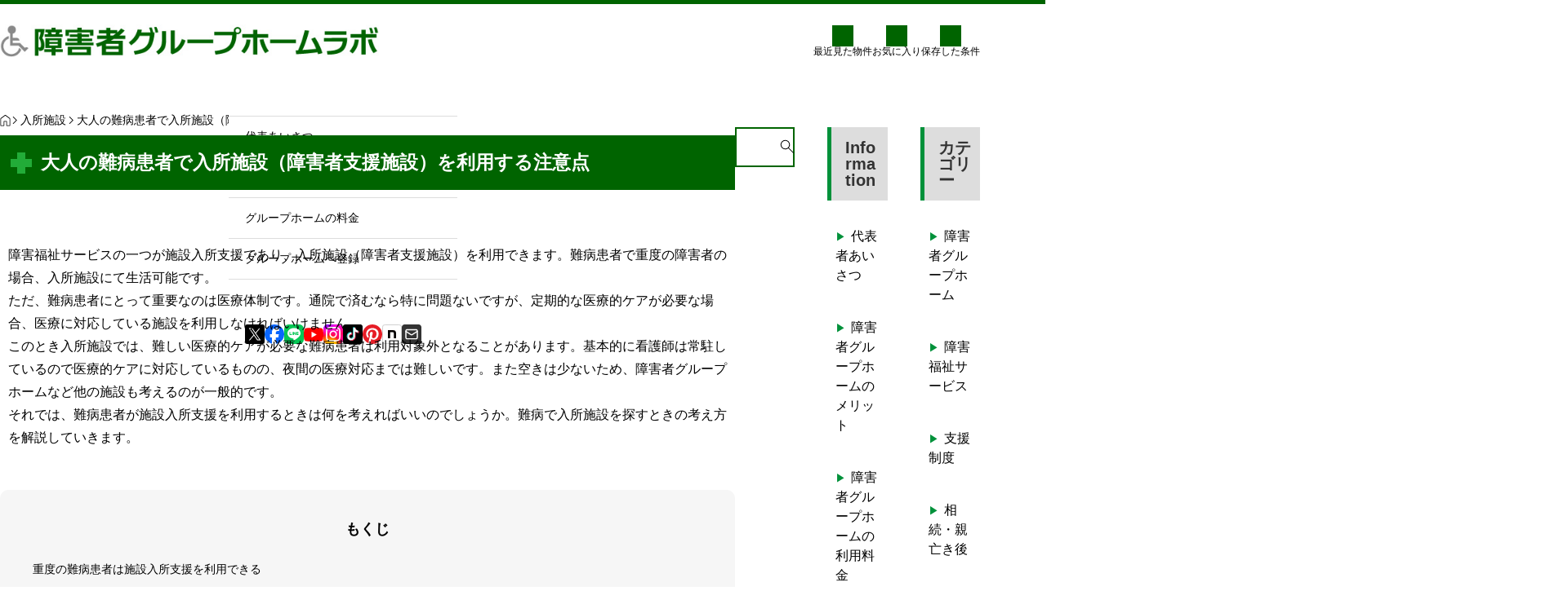

--- FILE ---
content_type: text/html; charset=UTF-8
request_url: https://shogai-home.com/incurable-disease.html
body_size: 39760
content:
<!DOCTYPE html>
<html lang="ja" id="html" prefix="og: https://ogp.me/ns#">
  <head>
    <meta charset="UTF-8">
    <meta name="viewport" content="width=device-width,initial-scale=1">
    <title>大人の難病患者で入所施設（障害者支援施設）を利用する注意点 | 障害者グループホームラボ</title>
<meta name='robots' content='max-image-preview:large' />
<meta name="description" content="障害福祉サービスの一つが施設入所支援であり、入所施設（障害者支援施設）を利用できます。難病患者で重度の障害者の場合、入所施設にて生活可能です。 ただ、難病患者にとって重要なのは医療体制です。通院で済むなら特に問題ないですが、定期的な医療的ケアが必要な場合、医療に対応している施設を利用しなければいけません。 このとき入所施設では、難しい医療的ケアが必要な難病患者は利用対象外となることがあります。基本&hellip;">
<meta property="og:type" content="article">
<meta property="og:url" content="https://shogai-home.com/incurable-disease.html">
<meta property="og:title" content="大人の難病患者で入所施設（障害者支援施設）を利用する注意点 | 障害者グループホームラボ">
<meta property="og:description" content="障害福祉サービスの一つが施設入所支援であり、入所施設（障害者支援施設）を利用できます。難病患者で重度の障害者の場合、入所施設にて生活可能です。 ただ、難病患者にとって重要なのは医療体制です。通院で済むなら特に問題ないですが、定期的な医療的ケアが必要な場合、医療に対応している施設を利用しなければいけません。 このとき入所施設では、難しい医療的ケアが必要な難病患者は利用対象外となることがあります。基本&hellip;">
<meta property="og:site_name" content="障害者グループホームラボ">
<meta property="og:image" content="https://shogai-home.com/wp-content/uploads/2023/12/dgg1.jpg">
<meta property="og:image:secure_url" content="https://shogai-home.com/wp-content/uploads/2023/12/dgg1.jpg">
<meta property="og:image:width" content="450">
<meta property="og:image:height" content="250">
<meta name="twitter:card" content="summary">
<meta name="twitter:title" content="大人の難病患者で入所施設（障害者支援施設）を利用する注意点 | 障害者グループホームラボ">
<meta name="twitter:description" content="障害福祉サービスの一つが施設入所支援であり、入所施設（障害者支援施設）を利用できます。難病患者で重度の障害者の場合、入所施設にて生活可能です。 ただ、難病患者にとって重要なのは医療体制です。通院で済むなら特に問題ないですが、定期的な医療的ケアが必要な場合、医療に対応している施設を利用しなければいけません。 このとき入所施設では、難しい医療的ケアが必要な難病患者は利用対象外となることがあります。基本&hellip;">
<meta name="twitter:image:src" content="https://shogai-home.com/wp-content/uploads/2023/12/dgg1.jpg">
<link rel='dns-prefetch' href='//www.googletagmanager.com' />
<link rel="alternate" type="application/rss+xml" title="障害者グループホームラボ &raquo; フィード" href="https://shogai-home.com/feed" />
<link rel="alternate" type="application/rss+xml" title="障害者グループホームラボ &raquo; コメントフィード" href="https://shogai-home.com/comments/feed" />
<link rel="alternate" type="application/rss+xml" title="障害者グループホームラボ &raquo; 大人の難病患者で入所施設（障害者支援施設）を利用する注意点 のコメントのフィード" href="https://shogai-home.com/incurable-disease.html/feed" />
<link rel="alternate" title="oEmbed (JSON)" type="application/json+oembed" href="https://shogai-home.com/wp-json/oembed/1.0/embed?url=https%3A%2F%2Fshogai-home.com%2Fincurable-disease.html" />
<link rel="alternate" title="oEmbed (XML)" type="text/xml+oembed" href="https://shogai-home.com/wp-json/oembed/1.0/embed?url=https%3A%2F%2Fshogai-home.com%2Fincurable-disease.html&#038;format=xml" />
<link rel="preconnect" href="https://fonts.googleapis.com">
<link rel="preconnect" href="https://fonts.gstatic.com" crossorigin>
<link href="https://fonts.googleapis.com/css2?family=Noto+Sans+JP:wght@400;600" rel="stylesheet">
<link rel="manifest" href="https://shogai-home.com/tcdpwa-manifest.json">
<script>
  if ('serviceWorker' in navigator) {
    window.addEventListener('load', () => {
      // ここでルート直下を指すURLを指定
      navigator.serviceWorker.register('https://shogai-home.com/tcd-pwa-sw.js')
        .then(reg => {
          console.log('Service Worker registered. Scope is:', reg.scope);
        })
        .catch(err => {
          console.error('Service Worker registration failed:', err);
        });
    });
  }
</script>
<style id='wp-img-auto-sizes-contain-inline-css'>
img:is([sizes=auto i],[sizes^="auto," i]){contain-intrinsic-size:3000px 1500px}
/*# sourceURL=wp-img-auto-sizes-contain-inline-css */
</style>
<link rel='stylesheet' id='share-button-css' href='https://shogai-home.com/wp-content/themes/gravity_tcd111/modules/sns/share-button.css?ver=1758466930' media='all' />
<link rel='stylesheet' id='social-icon-css' href='https://shogai-home.com/wp-content/themes/gravity_tcd111/modules/sns/social-icon.css?ver=1758466930' media='all' />
<link rel='stylesheet' id='sbi_styles-css' href='https://shogai-home.com/wp-content/plugins/instagram-feed/css/sbi-styles.min.css?ver=6.10.0' media='all' />
<link rel='stylesheet' id='splide-css' href='https://shogai-home.com/wp-content/themes/gravity_tcd111/assets/css/public/splide-core.min.css?ver=1758466929' media='all' />
<link rel='stylesheet' id='variables-css' href='https://shogai-home.com/wp-content/themes/gravity_tcd111/assets/css/public/variables.css?ver=1758466929' media='all' />
<link rel='stylesheet' id='reset-css' href='https://shogai-home.com/wp-content/themes/gravity_tcd111/assets/css/public/reset.css?ver=1758466929' media='all' />
<link rel='stylesheet' id='layout-css' href='https://shogai-home.com/wp-content/themes/gravity_tcd111/assets/css/public/layout.css?ver=1758466929' media='all' />
<link rel='stylesheet' id='style-css' href='https://shogai-home.com/wp-content/themes/gravity_tcd111/style.css?ver=1758466930' media='all' />
<style id='style-inline-css'>
:root,::before,::after{--tcd-accent-color:#006400;--tcd-base-font-type:var(--tcd-font-type1);--tcd-archive-title-font-type:var(--tcd-font-type1);--tcd-archive-title-font-size-pc:32px;--tcd-archive-title-font-size-sp:18px;--tcd-single-title-font-type:var(--tcd-font-type1);--tcd-single-title-font-size-pc:28px;--tcd-single-title-font-size-sp:18px;--tcd-thumbnail-transition:filter;--tcd-thumbnail-hover-opacity:brightness(0.8);--tcd-thumbnail-hover-scale:scale(1);--tcd-logo-font-type:var(--tcd-font-type-logo);--tcd-logo-font-weight:bold;--tcd-logo-font-size-pc:28px;--tcd-logo-font-size-sp:14px;--tcd-logo-image-size-pc:40px;--tcd-logo-image-size-sp:22px;--tcd-index-mv1-catch-font_type:var(--tcd-font-type1);--tcd-index-mv1-catch-font-size-pc:32px;--tcd-index-mv1-catch-font-size-sp:20px;--tcd-index-mv1-button-bg-color:#008c69;--tcd-index-mv1-height-pc:350px;--tcd-index-mv1-height-sp:200px;--tcd-cb-title-font-type:var(--tcd-font-type1);--tcd-cb-title-font-size-pc:32px;--tcd-cb-title-font-size-sp:20px;--tcd-sns-icon-size:24px;--tcd-sns-icon--x:url('https://shogai-home.com/wp-content/themes/gravity_tcd111/modules/sns/icons/x.svg');--tcd-sns-icon--facebook:url('https://shogai-home.com/wp-content/themes/gravity_tcd111/modules/sns/icons/facebook.svg');--tcd-sns-icon--line:url('https://shogai-home.com/wp-content/themes/gravity_tcd111/modules/sns/icons/line.svg');--tcd-sns-icon--youtube:url('https://shogai-home.com/wp-content/themes/gravity_tcd111/modules/sns/icons/youtube.svg');--tcd-sns-icon--instagram:url('https://shogai-home.com/wp-content/themes/gravity_tcd111/modules/sns/icons/instagram.svg');--tcd-sns-icon--tiktok:url('https://shogai-home.com/wp-content/themes/gravity_tcd111/modules/sns/icons/tiktok.svg');--tcd-sns-icon--pinterest:url('https://shogai-home.com/wp-content/themes/gravity_tcd111/modules/sns/icons/pinterest.svg');--tcd-sns-icon--note:url('https://shogai-home.com/wp-content/themes/gravity_tcd111/modules/sns/icons/note.svg');--tcd-sns-icon--mail:url('https://shogai-home.com/wp-content/themes/gravity_tcd111/modules/sns/icons/mail.svg');--tcd-sns-icon--site:url('https://shogai-home.com/wp-content/themes/gravity_tcd111/modules/sns/icons/site.svg');--tcd-font-type1:Arial,"Hiragino Sans","Yu Gothic Medium","Meiryo",sans-serif;--tcd-font-type2:"Times New Roman",Times,"Yu Mincho","游明朝","游明朝体","Hiragino Mincho Pro",serif;--tcd-font-type3:Palatino,"Yu Kyokasho","游教科書体","UD デジタル 教科書体 N","游明朝","游明朝体","Hiragino Mincho Pro","Meiryo",serif;--tcd-font-type-logo:"Noto Sans JP",sans-serif;}
/*# sourceURL=style-inline-css */
</style>
<style id='wp-block-library-inline-css'>
:root{--wp-block-synced-color:#7a00df;--wp-block-synced-color--rgb:122,0,223;--wp-bound-block-color:var(--wp-block-synced-color);--wp-editor-canvas-background:#ddd;--wp-admin-theme-color:#007cba;--wp-admin-theme-color--rgb:0,124,186;--wp-admin-theme-color-darker-10:#006ba1;--wp-admin-theme-color-darker-10--rgb:0,107,160.5;--wp-admin-theme-color-darker-20:#005a87;--wp-admin-theme-color-darker-20--rgb:0,90,135;--wp-admin-border-width-focus:2px}@media (min-resolution:192dpi){:root{--wp-admin-border-width-focus:1.5px}}.wp-element-button{cursor:pointer}:root .has-very-light-gray-background-color{background-color:#eee}:root .has-very-dark-gray-background-color{background-color:#313131}:root .has-very-light-gray-color{color:#eee}:root .has-very-dark-gray-color{color:#313131}:root .has-vivid-green-cyan-to-vivid-cyan-blue-gradient-background{background:linear-gradient(135deg,#00d084,#0693e3)}:root .has-purple-crush-gradient-background{background:linear-gradient(135deg,#34e2e4,#4721fb 50%,#ab1dfe)}:root .has-hazy-dawn-gradient-background{background:linear-gradient(135deg,#faaca8,#dad0ec)}:root .has-subdued-olive-gradient-background{background:linear-gradient(135deg,#fafae1,#67a671)}:root .has-atomic-cream-gradient-background{background:linear-gradient(135deg,#fdd79a,#004a59)}:root .has-nightshade-gradient-background{background:linear-gradient(135deg,#330968,#31cdcf)}:root .has-midnight-gradient-background{background:linear-gradient(135deg,#020381,#2874fc)}:root{--wp--preset--font-size--normal:16px;--wp--preset--font-size--huge:42px}.has-regular-font-size{font-size:1em}.has-larger-font-size{font-size:2.625em}.has-normal-font-size{font-size:var(--wp--preset--font-size--normal)}.has-huge-font-size{font-size:var(--wp--preset--font-size--huge)}.has-text-align-center{text-align:center}.has-text-align-left{text-align:left}.has-text-align-right{text-align:right}.has-fit-text{white-space:nowrap!important}#end-resizable-editor-section{display:none}.aligncenter{clear:both}.items-justified-left{justify-content:flex-start}.items-justified-center{justify-content:center}.items-justified-right{justify-content:flex-end}.items-justified-space-between{justify-content:space-between}.screen-reader-text{border:0;clip-path:inset(50%);height:1px;margin:-1px;overflow:hidden;padding:0;position:absolute;width:1px;word-wrap:normal!important}.screen-reader-text:focus{background-color:#ddd;clip-path:none;color:#444;display:block;font-size:1em;height:auto;left:5px;line-height:normal;padding:15px 23px 14px;text-decoration:none;top:5px;width:auto;z-index:100000}html :where(.has-border-color){border-style:solid}html :where([style*=border-top-color]){border-top-style:solid}html :where([style*=border-right-color]){border-right-style:solid}html :where([style*=border-bottom-color]){border-bottom-style:solid}html :where([style*=border-left-color]){border-left-style:solid}html :where([style*=border-width]){border-style:solid}html :where([style*=border-top-width]){border-top-style:solid}html :where([style*=border-right-width]){border-right-style:solid}html :where([style*=border-bottom-width]){border-bottom-style:solid}html :where([style*=border-left-width]){border-left-style:solid}html :where(img[class*=wp-image-]){height:auto;max-width:100%}:where(figure){margin:0 0 1em}html :where(.is-position-sticky){--wp-admin--admin-bar--position-offset:var(--wp-admin--admin-bar--height,0px)}@media screen and (max-width:600px){html :where(.is-position-sticky){--wp-admin--admin-bar--position-offset:0px}}

/*# sourceURL=wp-block-library-inline-css */
</style><style id='global-styles-inline-css'>
:root{--wp--preset--aspect-ratio--square: 1;--wp--preset--aspect-ratio--4-3: 4/3;--wp--preset--aspect-ratio--3-4: 3/4;--wp--preset--aspect-ratio--3-2: 3/2;--wp--preset--aspect-ratio--2-3: 2/3;--wp--preset--aspect-ratio--16-9: 16/9;--wp--preset--aspect-ratio--9-16: 9/16;--wp--preset--color--black: #000000;--wp--preset--color--cyan-bluish-gray: #abb8c3;--wp--preset--color--white: #ffffff;--wp--preset--color--pale-pink: #f78da7;--wp--preset--color--vivid-red: #cf2e2e;--wp--preset--color--luminous-vivid-orange: #ff6900;--wp--preset--color--luminous-vivid-amber: #fcb900;--wp--preset--color--light-green-cyan: #7bdcb5;--wp--preset--color--vivid-green-cyan: #00d084;--wp--preset--color--pale-cyan-blue: #8ed1fc;--wp--preset--color--vivid-cyan-blue: #0693e3;--wp--preset--color--vivid-purple: #9b51e0;--wp--preset--gradient--vivid-cyan-blue-to-vivid-purple: linear-gradient(135deg,rgb(6,147,227) 0%,rgb(155,81,224) 100%);--wp--preset--gradient--light-green-cyan-to-vivid-green-cyan: linear-gradient(135deg,rgb(122,220,180) 0%,rgb(0,208,130) 100%);--wp--preset--gradient--luminous-vivid-amber-to-luminous-vivid-orange: linear-gradient(135deg,rgb(252,185,0) 0%,rgb(255,105,0) 100%);--wp--preset--gradient--luminous-vivid-orange-to-vivid-red: linear-gradient(135deg,rgb(255,105,0) 0%,rgb(207,46,46) 100%);--wp--preset--gradient--very-light-gray-to-cyan-bluish-gray: linear-gradient(135deg,rgb(238,238,238) 0%,rgb(169,184,195) 100%);--wp--preset--gradient--cool-to-warm-spectrum: linear-gradient(135deg,rgb(74,234,220) 0%,rgb(151,120,209) 20%,rgb(207,42,186) 40%,rgb(238,44,130) 60%,rgb(251,105,98) 80%,rgb(254,248,76) 100%);--wp--preset--gradient--blush-light-purple: linear-gradient(135deg,rgb(255,206,236) 0%,rgb(152,150,240) 100%);--wp--preset--gradient--blush-bordeaux: linear-gradient(135deg,rgb(254,205,165) 0%,rgb(254,45,45) 50%,rgb(107,0,62) 100%);--wp--preset--gradient--luminous-dusk: linear-gradient(135deg,rgb(255,203,112) 0%,rgb(199,81,192) 50%,rgb(65,88,208) 100%);--wp--preset--gradient--pale-ocean: linear-gradient(135deg,rgb(255,245,203) 0%,rgb(182,227,212) 50%,rgb(51,167,181) 100%);--wp--preset--gradient--electric-grass: linear-gradient(135deg,rgb(202,248,128) 0%,rgb(113,206,126) 100%);--wp--preset--gradient--midnight: linear-gradient(135deg,rgb(2,3,129) 0%,rgb(40,116,252) 100%);--wp--preset--font-size--small: 13px;--wp--preset--font-size--medium: 20px;--wp--preset--font-size--large: 36px;--wp--preset--font-size--x-large: 42px;--wp--preset--spacing--20: 0.44rem;--wp--preset--spacing--30: 0.67rem;--wp--preset--spacing--40: 1rem;--wp--preset--spacing--50: 1.5rem;--wp--preset--spacing--60: 2.25rem;--wp--preset--spacing--70: 3.38rem;--wp--preset--spacing--80: 5.06rem;--wp--preset--shadow--natural: 6px 6px 9px rgba(0, 0, 0, 0.2);--wp--preset--shadow--deep: 12px 12px 50px rgba(0, 0, 0, 0.4);--wp--preset--shadow--sharp: 6px 6px 0px rgba(0, 0, 0, 0.2);--wp--preset--shadow--outlined: 6px 6px 0px -3px rgb(255, 255, 255), 6px 6px rgb(0, 0, 0);--wp--preset--shadow--crisp: 6px 6px 0px rgb(0, 0, 0);}:where(.is-layout-flex){gap: 0.5em;}:where(.is-layout-grid){gap: 0.5em;}body .is-layout-flex{display: flex;}.is-layout-flex{flex-wrap: wrap;align-items: center;}.is-layout-flex > :is(*, div){margin: 0;}body .is-layout-grid{display: grid;}.is-layout-grid > :is(*, div){margin: 0;}:where(.wp-block-columns.is-layout-flex){gap: 2em;}:where(.wp-block-columns.is-layout-grid){gap: 2em;}:where(.wp-block-post-template.is-layout-flex){gap: 1.25em;}:where(.wp-block-post-template.is-layout-grid){gap: 1.25em;}.has-black-color{color: var(--wp--preset--color--black) !important;}.has-cyan-bluish-gray-color{color: var(--wp--preset--color--cyan-bluish-gray) !important;}.has-white-color{color: var(--wp--preset--color--white) !important;}.has-pale-pink-color{color: var(--wp--preset--color--pale-pink) !important;}.has-vivid-red-color{color: var(--wp--preset--color--vivid-red) !important;}.has-luminous-vivid-orange-color{color: var(--wp--preset--color--luminous-vivid-orange) !important;}.has-luminous-vivid-amber-color{color: var(--wp--preset--color--luminous-vivid-amber) !important;}.has-light-green-cyan-color{color: var(--wp--preset--color--light-green-cyan) !important;}.has-vivid-green-cyan-color{color: var(--wp--preset--color--vivid-green-cyan) !important;}.has-pale-cyan-blue-color{color: var(--wp--preset--color--pale-cyan-blue) !important;}.has-vivid-cyan-blue-color{color: var(--wp--preset--color--vivid-cyan-blue) !important;}.has-vivid-purple-color{color: var(--wp--preset--color--vivid-purple) !important;}.has-black-background-color{background-color: var(--wp--preset--color--black) !important;}.has-cyan-bluish-gray-background-color{background-color: var(--wp--preset--color--cyan-bluish-gray) !important;}.has-white-background-color{background-color: var(--wp--preset--color--white) !important;}.has-pale-pink-background-color{background-color: var(--wp--preset--color--pale-pink) !important;}.has-vivid-red-background-color{background-color: var(--wp--preset--color--vivid-red) !important;}.has-luminous-vivid-orange-background-color{background-color: var(--wp--preset--color--luminous-vivid-orange) !important;}.has-luminous-vivid-amber-background-color{background-color: var(--wp--preset--color--luminous-vivid-amber) !important;}.has-light-green-cyan-background-color{background-color: var(--wp--preset--color--light-green-cyan) !important;}.has-vivid-green-cyan-background-color{background-color: var(--wp--preset--color--vivid-green-cyan) !important;}.has-pale-cyan-blue-background-color{background-color: var(--wp--preset--color--pale-cyan-blue) !important;}.has-vivid-cyan-blue-background-color{background-color: var(--wp--preset--color--vivid-cyan-blue) !important;}.has-vivid-purple-background-color{background-color: var(--wp--preset--color--vivid-purple) !important;}.has-black-border-color{border-color: var(--wp--preset--color--black) !important;}.has-cyan-bluish-gray-border-color{border-color: var(--wp--preset--color--cyan-bluish-gray) !important;}.has-white-border-color{border-color: var(--wp--preset--color--white) !important;}.has-pale-pink-border-color{border-color: var(--wp--preset--color--pale-pink) !important;}.has-vivid-red-border-color{border-color: var(--wp--preset--color--vivid-red) !important;}.has-luminous-vivid-orange-border-color{border-color: var(--wp--preset--color--luminous-vivid-orange) !important;}.has-luminous-vivid-amber-border-color{border-color: var(--wp--preset--color--luminous-vivid-amber) !important;}.has-light-green-cyan-border-color{border-color: var(--wp--preset--color--light-green-cyan) !important;}.has-vivid-green-cyan-border-color{border-color: var(--wp--preset--color--vivid-green-cyan) !important;}.has-pale-cyan-blue-border-color{border-color: var(--wp--preset--color--pale-cyan-blue) !important;}.has-vivid-cyan-blue-border-color{border-color: var(--wp--preset--color--vivid-cyan-blue) !important;}.has-vivid-purple-border-color{border-color: var(--wp--preset--color--vivid-purple) !important;}.has-vivid-cyan-blue-to-vivid-purple-gradient-background{background: var(--wp--preset--gradient--vivid-cyan-blue-to-vivid-purple) !important;}.has-light-green-cyan-to-vivid-green-cyan-gradient-background{background: var(--wp--preset--gradient--light-green-cyan-to-vivid-green-cyan) !important;}.has-luminous-vivid-amber-to-luminous-vivid-orange-gradient-background{background: var(--wp--preset--gradient--luminous-vivid-amber-to-luminous-vivid-orange) !important;}.has-luminous-vivid-orange-to-vivid-red-gradient-background{background: var(--wp--preset--gradient--luminous-vivid-orange-to-vivid-red) !important;}.has-very-light-gray-to-cyan-bluish-gray-gradient-background{background: var(--wp--preset--gradient--very-light-gray-to-cyan-bluish-gray) !important;}.has-cool-to-warm-spectrum-gradient-background{background: var(--wp--preset--gradient--cool-to-warm-spectrum) !important;}.has-blush-light-purple-gradient-background{background: var(--wp--preset--gradient--blush-light-purple) !important;}.has-blush-bordeaux-gradient-background{background: var(--wp--preset--gradient--blush-bordeaux) !important;}.has-luminous-dusk-gradient-background{background: var(--wp--preset--gradient--luminous-dusk) !important;}.has-pale-ocean-gradient-background{background: var(--wp--preset--gradient--pale-ocean) !important;}.has-electric-grass-gradient-background{background: var(--wp--preset--gradient--electric-grass) !important;}.has-midnight-gradient-background{background: var(--wp--preset--gradient--midnight) !important;}.has-small-font-size{font-size: var(--wp--preset--font-size--small) !important;}.has-medium-font-size{font-size: var(--wp--preset--font-size--medium) !important;}.has-large-font-size{font-size: var(--wp--preset--font-size--large) !important;}.has-x-large-font-size{font-size: var(--wp--preset--font-size--x-large) !important;}
/*# sourceURL=global-styles-inline-css */
</style>

<style id='classic-theme-styles-inline-css'>
/*! This file is auto-generated */
.wp-block-button__link{color:#fff;background-color:#32373c;border-radius:9999px;box-shadow:none;text-decoration:none;padding:calc(.667em + 2px) calc(1.333em + 2px);font-size:1.125em}.wp-block-file__button{background:#32373c;color:#fff;text-decoration:none}
/*# sourceURL=/wp-includes/css/classic-themes.min.css */
</style>
<link rel='stylesheet' id='pz-linkcard-css-css' href='//shogai-home.com/wp-content/uploads/pz-linkcard/style/style.min.css?ver=2.5.8.2' media='all' />
<link rel='stylesheet' id='wc-shortcodes-style-css' href='https://shogai-home.com/wp-content/plugins/wc-shortcodes/public/assets/css/style.css?ver=3.46' media='all' />
<link rel='stylesheet' id='parent-style-css' href='https://shogai-home.com/wp-content/themes/gravity_tcd111/style.css?ver=6.9' media='all' />
<link rel='stylesheet' id='child-style-css' href='https://shogai-home.com/wp-content/themes/gravity-child/style.css?ver=6.9' media='all' />
<link rel='stylesheet' id='breadcrumb-css' href='https://shogai-home.com/wp-content/themes/gravity_tcd111/modules/breadcrumb/breadcrumb.css?ver=1758466930' media='all' />
<link rel='stylesheet' id='widget-css' href='https://shogai-home.com/wp-content/themes/gravity_tcd111/modules/widget/widget.css?ver=1758466930' media='all' />
<link rel='stylesheet' id='realty-main-css' href='https://shogai-home.com/wp-content/themes/gravity_tcd111/realty/assets/main.css?ver=1758466930' media='all' />
<link rel='stylesheet' id='realty-result-css' href='https://shogai-home.com/wp-content/themes/gravity_tcd111/realty/assets/result.css?ver=1758466930' media='all' />
<link rel='stylesheet' id='tcdce-editor-css' href='https://shogai-home.com/wp-content/plugins/tcd-classic-editor/assets/css/editor.css?ver=1754044063' media='all' />
<style id='tcdce-editor-inline-css'>
.custom_h2{--tcdce-h2-font-size-pc:28px;--tcdce-h2-font-size-sp:22px;--tcdce-h2-text-align:left;--tcdce-h2-font-weight:var(--tcdce-opt-font-weight-bold);--tcdce-h2-font-color:#000000;--tcdce-h2-font-family:var(--tcdce-opt-font-type-sans-serif);--tcdce-h2-content-width:100%;--tcdce-h2-background:initial;--tcdce-h2-background-color:#3c3c3c;--tcdce-h2-background-gradation-color1:#cee4fd;--tcdce-h2-background-gradation-color2:#ffb5f9;--tcdce-h2-border-style:hidden;--tcdce-h2-border-position:var(--tcdce-h2-border-width);--tcdce-h2-border-width:0px;--tcdce-h2-border-color:#000000;--tcdce-h2-border-gradation-color1:#ff0000;--tcdce-h2-border-gradation-color2:#ffd41d;--tcdce-h2-element-background:initial;--tcdce-h2-element-color:#000000;--tcdce-h2-element-gradation-color1:#9890e3;--tcdce-h2-element-gradation-color2:#b1f4cf;--tcdce-h2-element-image-url:;--tcdce-h2-element-inset-inline:var(--tcdce-opt-inset-inline-left);--tcdce-h2-element-inset-block:var(--tcdce-opt-inset-block-top);--tcdce-h2-element-size-w-pc:50px;--tcdce-h2-element-size-w-sp:0px;--tcdce-h2-element-size-h-pc:50px;--tcdce-h2-element-size-h-sp:0px;--tcdce-h2-padding-pc:0;--tcdce-h2-padding-sp:0;--tcdce-h2-padding-top-pc:0px;--tcdce-h2-padding-top-sp:0px;--tcdce-h2-padding-right-pc:0px;--tcdce-h2-padding-right-sp:0px;--tcdce-h2-padding-bottom-pc:0px;--tcdce-h2-padding-bottom-sp:0px;--tcdce-h2-padding-left-pc:0px;--tcdce-h2-padding-left-sp:0px;--tcdce-h2-margin-top-pc:100px;--tcdce-h2-margin-top-sp:40px;--tcdce-h2-margin-bottom-pc:40px;--tcdce-h2-margin-bottom-sp:20px;}.custom_h3{--tcdce-h3-font-size-pc:24px;--tcdce-h3-font-size-sp:20px;--tcdce-h3-text-align:left;--tcdce-h3-font-weight:var(--tcdce-opt-font-weight-bold);--tcdce-h3-font-color:#000000;--tcdce-h3-font-family:var(--tcdce-opt-font-type-sans-serif);--tcdce-h3-content-width:100%;--tcdce-h3-background:initial;--tcdce-h3-background-color:#3c3c3c;--tcdce-h3-background-gradation-color1:#cee4fd;--tcdce-h3-background-gradation-color2:#ffb5f9;--tcdce-h3-border-style:hidden;--tcdce-h3-border-position:var(--tcdce-h3-border-width);--tcdce-h3-border-width:0px;--tcdce-h3-border-color:#000000;--tcdce-h3-border-gradation-color1:#ff0000;--tcdce-h3-border-gradation-color2:#ffd41d;--tcdce-h3-element-background:initial;--tcdce-h3-element-color:#000000;--tcdce-h3-element-gradation-color1:#9890e3;--tcdce-h3-element-gradation-color2:#b1f4cf;--tcdce-h3-element-image-url:;--tcdce-h3-element-inset-inline:var(--tcdce-opt-inset-inline-left);--tcdce-h3-element-inset-block:var(--tcdce-opt-inset-block-top);--tcdce-h3-element-size-w-pc:50px;--tcdce-h3-element-size-w-sp:0px;--tcdce-h3-element-size-h-pc:50px;--tcdce-h3-element-size-h-sp:0px;--tcdce-h3-padding-pc:0;--tcdce-h3-padding-sp:0;--tcdce-h3-padding-top-pc:0px;--tcdce-h3-padding-top-sp:0px;--tcdce-h3-padding-right-pc:0px;--tcdce-h3-padding-right-sp:0px;--tcdce-h3-padding-bottom-pc:0px;--tcdce-h3-padding-bottom-sp:0px;--tcdce-h3-padding-left-pc:0px;--tcdce-h3-padding-left-sp:0px;--tcdce-h3-margin-top-pc:80px;--tcdce-h3-margin-top-sp:50px;--tcdce-h3-margin-bottom-pc:40px;--tcdce-h3-margin-bottom-sp:20px;}.custom_h4{--tcdce-h4-font-size-pc:22px;--tcdce-h4-font-size-sp:18px;--tcdce-h4-text-align:left;--tcdce-h4-font-weight:var(--tcdce-opt-font-weight-bold);--tcdce-h4-font-color:#000000;--tcdce-h4-font-family:var(--tcdce-opt-font-type-sans-serif);--tcdce-h4-content-width:100%;--tcdce-h4-background:initial;--tcdce-h4-background-color:#3c3c3c;--tcdce-h4-background-gradation-color1:#cee4fd;--tcdce-h4-background-gradation-color2:#ffb5f9;--tcdce-h4-border-style:hidden;--tcdce-h4-border-position:var(--tcdce-h4-border-width);--tcdce-h4-border-width:0px;--tcdce-h4-border-color:#000000;--tcdce-h4-border-gradation-color1:#ff0000;--tcdce-h4-border-gradation-color2:#ffd41d;--tcdce-h4-element-background:initial;--tcdce-h4-element-color:#000000;--tcdce-h4-element-gradation-color1:#9890e3;--tcdce-h4-element-gradation-color2:#b1f4cf;--tcdce-h4-element-image-url:;--tcdce-h4-element-inset-inline:var(--tcdce-opt-inset-inline-left);--tcdce-h4-element-inset-block:var(--tcdce-opt-inset-block-top);--tcdce-h4-element-size-w-pc:50px;--tcdce-h4-element-size-w-sp:0px;--tcdce-h4-element-size-h-pc:50px;--tcdce-h4-element-size-h-sp:0px;--tcdce-h4-padding-pc:0;--tcdce-h4-padding-sp:0;--tcdce-h4-padding-top-pc:0px;--tcdce-h4-padding-top-sp:0px;--tcdce-h4-padding-right-pc:0px;--tcdce-h4-padding-right-sp:0px;--tcdce-h4-padding-bottom-pc:0px;--tcdce-h4-padding-bottom-sp:0px;--tcdce-h4-padding-left-pc:0px;--tcdce-h4-padding-left-sp:0px;--tcdce-h4-margin-top-pc:60px;--tcdce-h4-margin-top-sp:40px;--tcdce-h4-margin-bottom-pc:40px;--tcdce-h4-margin-bottom-sp:20px;}.custom_h5{--tcdce-h5-font-size-pc:20px;--tcdce-h5-font-size-sp:16px;--tcdce-h5-text-align:left;--tcdce-h5-font-weight:var(--tcdce-opt-font-weight-bold);--tcdce-h5-font-color:#000000;--tcdce-h5-font-family:var(--tcdce-opt-font-type-sans-serif);--tcdce-h5-content-width:100%;--tcdce-h5-background:initial;--tcdce-h5-background-color:#3c3c3c;--tcdce-h5-background-gradation-color1:#cee4fd;--tcdce-h5-background-gradation-color2:#ffb5f9;--tcdce-h5-border-style:hidden;--tcdce-h5-border-position:var(--tcdce-h5-border-width);--tcdce-h5-border-width:0px;--tcdce-h5-border-color:#000000;--tcdce-h5-border-gradation-color1:#ff0000;--tcdce-h5-border-gradation-color2:#ffd41d;--tcdce-h5-element-background:initial;--tcdce-h5-element-color:#000000;--tcdce-h5-element-gradation-color1:#9890e3;--tcdce-h5-element-gradation-color2:#b1f4cf;--tcdce-h5-element-image-url:;--tcdce-h5-element-inset-inline:var(--tcdce-opt-inset-inline-left);--tcdce-h5-element-inset-block:var(--tcdce-opt-inset-block-top);--tcdce-h5-element-size-w-pc:50px;--tcdce-h5-element-size-w-sp:0px;--tcdce-h5-element-size-h-pc:50px;--tcdce-h5-element-size-h-sp:0px;--tcdce-h5-padding-pc:0;--tcdce-h5-padding-sp:0;--tcdce-h5-padding-top-pc:0px;--tcdce-h5-padding-top-sp:0px;--tcdce-h5-padding-right-pc:0px;--tcdce-h5-padding-right-sp:0px;--tcdce-h5-padding-bottom-pc:0px;--tcdce-h5-padding-bottom-sp:0px;--tcdce-h5-padding-left-pc:0px;--tcdce-h5-padding-left-sp:0px;--tcdce-h5-margin-top-pc:50px;--tcdce-h5-margin-top-sp:40px;--tcdce-h5-margin-bottom-pc:40px;--tcdce-h5-margin-bottom-sp:20px;}.custom_h6{--tcdce-h6-font-size-pc:18px;--tcdce-h6-font-size-sp:16px;--tcdce-h6-text-align:left;--tcdce-h6-font-weight:var(--tcdce-opt-font-weight-bold);--tcdce-h6-font-color:#000000;--tcdce-h6-font-family:var(--tcdce-opt-font-type-sans-serif);--tcdce-h6-content-width:100%;--tcdce-h6-background:initial;--tcdce-h6-background-color:#3c3c3c;--tcdce-h6-background-gradation-color1:#cee4fd;--tcdce-h6-background-gradation-color2:#ffb5f9;--tcdce-h6-border-style:hidden;--tcdce-h6-border-position:var(--tcdce-h6-border-width);--tcdce-h6-border-width:0px;--tcdce-h6-border-color:#000000;--tcdce-h6-border-gradation-color1:#ff0000;--tcdce-h6-border-gradation-color2:#ffd41d;--tcdce-h6-element-background:initial;--tcdce-h6-element-color:#000000;--tcdce-h6-element-gradation-color1:#9890e3;--tcdce-h6-element-gradation-color2:#b1f4cf;--tcdce-h6-element-image-url:;--tcdce-h6-element-inset-inline:var(--tcdce-opt-inset-inline-left);--tcdce-h6-element-inset-block:var(--tcdce-opt-inset-block-top);--tcdce-h6-element-size-w-pc:50px;--tcdce-h6-element-size-w-sp:0px;--tcdce-h6-element-size-h-pc:50px;--tcdce-h6-element-size-h-sp:0px;--tcdce-h6-padding-pc:0;--tcdce-h6-padding-sp:0;--tcdce-h6-padding-top-pc:0px;--tcdce-h6-padding-top-sp:0px;--tcdce-h6-padding-right-pc:0px;--tcdce-h6-padding-right-sp:0px;--tcdce-h6-padding-bottom-pc:0px;--tcdce-h6-padding-bottom-sp:0px;--tcdce-h6-padding-left-pc:0px;--tcdce-h6-padding-left-sp:0px;--tcdce-h6-margin-top-pc:50px;--tcdce-h6-margin-top-sp:40px;--tcdce-h6-margin-bottom-pc:40px;--tcdce-h6-margin-bottom-sp:20px;}.custom_ul{--tcdce-ul-font-size-pc:16px;--tcdce-ul-font-size-sp:14px;--tcdce-ul-font-weight:var(--tcdce-opt-font-weight-normal);--tcdce-ul-font-color:#000000;--tcdce-ul-background:initial;--tcdce-ul-background-color:#f6f6f6;--tcdce-ul-background-gradation-color1:#fff1eb;--tcdce-ul-background-gradation-color2:#ace0f9;--tcdce-ul-border-style:hidden;--tcdce-ul-border-width:2px;--tcdce-ul-border-color:#000000;--tcdce-ul-list-style:disc;--tcdce-ul-icon:none;--tcdce-ul-icon-offset:1em;--tcdce-ul-icon-content:var(--tcdce-opt-icon--check);--tcdce-ul-icon-image-url:;--tcdce-ul-icon-color:#000000;--tcdce-ul-padding-pc:var(--tcdce-ul-padding-custom-pc);--tcdce-ul-padding-sp:var(--tcdce-ul-padding-custom-sp);--tcdce-ul-padding-custom-pc:0px;--tcdce-ul-padding-custom-sp:0px;--tcdce-ul-margin-top-pc:40px;--tcdce-ul-margin-top-sp:20px;--tcdce-ul-margin-bottom-pc:40px;--tcdce-ul-margin-bottom-sp:20px;}.custom_ol{--tcdce-ol-font-size-pc:16px;--tcdce-ol-font-size-sp:14px;--tcdce-ol-font-color:#000000;--tcdce-ol-font-weight:var(--tcdce-opt-font-weight-normal);--tcdce-ol-background:initial;--tcdce-ol-background-color:#f6f6f6;--tcdce-ol-background-gradation-color1:#fff1eb;--tcdce-ol-background-gradation-color2:#ace0f9;--tcdce-ol-border-style:hidden;--tcdce-ol-border-width:2px;--tcdce-ol-border-color:#000000;--tcdce-ol-list-style:decimal;--tcdce-ol-counter-type:none;--tcdce-ol-counter-offset:1em;--tcdce-ol-counter-weight:var(--tcdce-opt-font-weight-normal);--tcdce-ol-counter-size:scale(1);--tcdce-ol-counter-color:#000000;--tcdce-ol-counter-background:transparent;--tcdce-ol-counter-background-color:#000000;--tcdce-ol-padding-pc:var(--tcdce-ol-padding-custom-pc);--tcdce-ol-padding-sp:var(--tcdce-ol-padding-custom-sp);--tcdce-ol-padding-custom-pc:0px;--tcdce-ol-padding-custom-sp:0px;--tcdce-ol-margin-top-pc:40px;--tcdce-ol-margin-top-sp:20px;--tcdce-ol-margin-bottom-pc:40px;--tcdce-ol-margin-bottom-sp:20px;}.custom_box{--tcdce-box-font-size-pc:16px;--tcdce-box-font-size-sp:14px;--tcdce-box-font-color:#000000;--tcdce-box-font-weight:var(--tcdce-opt-font-weight-normal);--tcdce-box-background:var(--tcdce-box-background-color);--tcdce-box-background-color:#f6f6f6;--tcdce-box-background-gradation-color1:#fff1eb;--tcdce-box-background-gradation-color2:#ace0f9;--tcdce-box-border-style:hidden;--tcdce-box-border-width:2px;--tcdce-box-border-color:#000000;--tcdce-box-icon:none;--tcdce-box-icon-offset:0em;--tcdce-box-icon-content:var(--tcdce-opt-icon--info);--tcdce-box-icon-image-url:;--tcdce-box-icon-color:#000000;--tcdce-box-padding-pc:1.5em;--tcdce-box-padding-sp:1em;--tcdce-box-padding-custom-pc:30px;--tcdce-box-padding-custom-sp:15px;--tcdce-box-margin-top-pc:40px;--tcdce-box-margin-top-sp:20px;--tcdce-box-margin-bottom-pc:40px;--tcdce-box-margin-bottom-sp:20px;}.custom_marker{--tcdce-marker-font-weight:400;--tcdce-marker-color:#fff799;--tcdce-marker-weight:0.8em;--tcdce-marker-animation:none;}.wp-block-button.custom_button,:is(.tcdce-button-wrapper, .q_button_wrap):has(.custom_button){--tcdce-button-font-size-pc:16px;--tcdce-button-font-size-sp:14px;--tcdce-button-font-weight:400;--tcdce-button-shape:var(--tcdce-button-shape--round);--tcdce-button-size-width-pc:270px;--tcdce-button-size-width-sp:220px;--tcdce-button-size-height-pc:60px;--tcdce-button-size-height-sp:50px;--tcdce-button-preset-color--a:#66d1f0;--tcdce-button-preset-color--b:;--tcdce-button-preset-color--gradation--a:;--tcdce-button-preset-color--gradation--b:;--tcdce-button-font-color:#ffffff;--tcdce-button-font-color-hover:#ffffff;--tcdce-button-background:var(--tcdce-button-preset-color--a);--tcdce-button-background-hover:var(--tcdce-button-preset-color--a);--tcdce-button-border:none;--tcdce-button-border-hover:none;--tcdce-button-transform:none;--tcdce-button-transform-hover:none;--tcdce-button-overlay:'';--tcdce-button-margin-top-pc:40px;--tcdce-button-margin-top-sp:20px;--tcdce-button-margin-bottom-pc:40px;--tcdce-button-margin-bottom-sp:20px;}.tcdce-sb[data-key="110"]{--tcdce-sb-font-size-pc:16px;--tcdce-sb-font-size-sp:14px;--tcdce-sb-font-weight:400;--tcdce-sb-font-color:#000000;--tcdce-sb-image-url:;--tcdce-sb-preset-color--bg:;--tcdce-sb-preset-color--border:;--tcdce-sb-background:transparent;--tcdce-sb-border-color:transparent;--tcdce-sb-padding:0;--tcdce-sb-direction:row;--tcdce-sb-triangle-before-offset:-10px;--tcdce-sb-triangle-after-offset:-7px;--tcdce-sb-triangle-path:polygon(100% 0, 0 50%, 100% 100%);--tcdce-sb-margin-top-pc:40px;--tcdce-sb-margin-top-sp:20px;--tcdce-sb-margin-bottom-pc:40px;--tcdce-sb-margin-bottom-sp:20px;}:root {--tcdce-base-link-color:#0b57d0}.tcdce-body, .editor-styles-wrapper {--tcdce-base-font-size-pc:16px;--tcdce-base-font-size-sp:14px;--tcdce-base-link-color:#0b57d0}
/*# sourceURL=tcdce-editor-inline-css */
</style>
<link rel='stylesheet' id='tcdce-utility-css' href='https://shogai-home.com/wp-content/plugins/tcd-classic-editor/assets/css/utility.css?ver=1754044063' media='all' />
<link rel='stylesheet' id='arve-css' href='https://shogai-home.com/wp-content/plugins/advanced-responsive-video-embedder/build/main.css?ver=10.8.2' media='all' />
<link rel='stylesheet' id='wordpresscanvas-font-awesome-css' href='https://shogai-home.com/wp-content/plugins/wc-shortcodes/public/assets/css/font-awesome.min.css?ver=4.7.0' media='all' />
<!--n2css--><!--n2js--><script defer='defer' src="https://shogai-home.com/wp-includes/js/jquery/jquery.min.js?ver=3.7.1" id="jquery-core-js"></script>
<script async='async' src="https://shogai-home.com/wp-includes/js/jquery/jquery-migrate.min.js?ver=3.4.1" id="jquery-migrate-js"></script>

<!-- Site Kit によって追加された Google タグ（gtag.js）スニペット -->
<!-- Google アナリティクス スニペット (Site Kit が追加) -->
<script async src="https://www.googletagmanager.com/gtag/js?id=GT-KF8MTJC" id="google_gtagjs-js"></script>
<script id="google_gtagjs-js-after">
window.dataLayer = window.dataLayer || [];function gtag(){dataLayer.push(arguments);}
gtag("set","linker",{"domains":["shogai-home.com"]});
gtag("js", new Date());
gtag("set", "developer_id.dZTNiMT", true);
gtag("config", "GT-KF8MTJC");
 window._googlesitekit = window._googlesitekit || {}; window._googlesitekit.throttledEvents = []; window._googlesitekit.gtagEvent = (name, data) => { var key = JSON.stringify( { name, data } ); if ( !! window._googlesitekit.throttledEvents[ key ] ) { return; } window._googlesitekit.throttledEvents[ key ] = true; setTimeout( () => { delete window._googlesitekit.throttledEvents[ key ]; }, 5 ); gtag( "event", name, { ...data, event_source: "site-kit" } ); }; 
//# sourceURL=google_gtagjs-js-after
</script>
<link rel="https://api.w.org/" href="https://shogai-home.com/wp-json/" /><link rel="alternate" title="JSON" type="application/json" href="https://shogai-home.com/wp-json/wp/v2/posts/4703" /><link rel="canonical" href="https://shogai-home.com/incurable-disease.html" />
<meta name="generator" content="Site Kit by Google 1.171.0" /><style>
          @media not all and (max-width: 991px) {
            .p-toc-open, .p-toc-modal { display: none; }
          }
          @media (max-width: 991px) {
            .widget_tcdce_toc_widget { display: none; }
          }
        </style><script type="application/ld+json">{"@context":"https:\/\/schema.org","@type":"Article","headline":"\u5927\u4eba\u306e\u96e3\u75c5\u60a3\u8005\u3067\u5165\u6240\u65bd\u8a2d\uff08\u969c\u5bb3\u8005\u652f\u63f4\u65bd\u8a2d\uff09\u3092\u5229\u7528\u3059\u308b\u6ce8\u610f\u70b9","image":"https:\/\/shogai-home.com\/wp-content\/uploads\/2023\/12\/dgg1.jpg","datePublished":"2023-12-03T15:58:30+09:00","dateModified":"2025-01-09T20:04:50+09:00","author":{"@type":"Person","name":"pharmacy5115","url":"https:\/\/shogai-home.com\/author\/pharmacy5115"}}</script>
<link rel="icon" href="https://shogai-home.com/wp-content/uploads/2023/07/cropped-2307favicon-32x32.png" sizes="32x32" />
<link rel="icon" href="https://shogai-home.com/wp-content/uploads/2023/07/cropped-2307favicon-192x192.png" sizes="192x192" />
<link rel="apple-touch-icon" href="https://shogai-home.com/wp-content/uploads/2023/07/cropped-2307favicon-180x180.png" />
<meta name="msapplication-TileImage" content="https://shogai-home.com/wp-content/uploads/2023/07/cropped-2307favicon-270x270.png" />
<style id='tcd-custom-css'>
/* LP本文の横幅を制限（PC表示のみ） */
@media (min-width: 1024px) {
  .p-lp-body {
    max-width: 900px;  /* 好きな横幅に調整 */
    margin-left: auto;
    margin-right: auto;
  }
}

/* PC表示では forclose を消す */
@media screen and (min-width: 1024px) {
  .forclose {
    display: none !important;
  }
}

/* Pblockquoteの下に余白を入れる */
.tcdce-body blockquote {
  margin-bottom: 1.5em; /* 好きな余白量に調整 */
}

/* 日付の消去 */
.p-single-header__date {
  display: none;
}

/* 日付の消去 */
.p-post-cards-item__date {
  display: none;
}

/* LP本文の上余白を削除 */
.p-lp-body,
.tcdce-body {
  margin-top: 1em !important; /* 1文字分くらいの余白 */
  padding-top: 0 !important;
}

/* テーブルの下にマージン（余白）を追加す */
table {
  margin-bottom: 1.5em;
}

/* 各カテゴリーページでのカテゴリー表示の消去 */
.c-category {
    display: none !important;
}

/* 前記事・後ろ記事へのリンク消去 */
.navigation.c-page-nav {
    display: none !important;
}

/* アイキャッチ画像の消去 */
.p-single-header__image {
  display: none;
}

/* ブログのヘッダー画像消去 */
.c-archive-header {
  display: none !important;
}

/* 募集中のみ表示 を消す */
#js-realty-result-availability {
    display: none !important;
}

/* パンくずリストを折り返しさせる */
.c-breadcrumb__list {
  display: flex;
  flex-wrap: wrap;
  white-space: normal;
  word-break: break-word;
  overflow-wrap: break-word;
  gap: 0.5em;
}

/* パンくずリストで「ブログ」を消去（投稿ページ） */
.single-post .c-breadcrumb__list li:nth-child(2) {
    display: none;
}

/* パンくずリストで「ブログ」を消去（カテゴリーページ） */
.archive.category .c-breadcrumb__list li:nth-child(2) {
    display: none;
}

/* ブログページのカテゴリーを折り返し表示 */
.c-archive-header-terms {
  display: flex;
  flex-wrap: wrap;
  justify-content: flex-start;
  gap: 8px;
}

.c-archive-header-terms a {
  display: flex;
  align-items: center;
  justify-content: center;
  padding: 8px 12px;
  min-height: 40px;
  background-color: #f8f8f8;
  border: 1px solid #ccc;
  border-radius: 4px;
  font-size: 14px;
  text-align: center;
  white-space: normal;
  line-height: 1.4;
  box-sizing: border-box;
}

.c-archive-header-terms a:hover {
  color: #666 !important;       /* 灰色 */
  background-color: #f8f8f8;    /* 元の背景 */
}


/* テーブルの折り返し */
/* テーブル全体の基本設定（横幅に応じて自動調整） */
table {
  width: 100%;
  border-collapse: collapse;
  table-layout: auto; /* ←列数に応じて自動調整 */
}

/* 各セルの表示調整：折り返し必須 */
td, th {
  word-break: break-word;
  white-space: normal;
  padding: 10px;
  text-align: center;
  vertical-align: middle;
  font-size: 16px;
}

/* 背景色付きセルも折り返す */
td[style*="background-color"],
th[style*="background-color"] {
  white-space: normal !important;
  word-break: break-word !important;
}

/* スマホ対応：フォントサイズなどを微調整 */
@media screen and (max-width: 768px) {
  td, th {
    font-size: 15px;
    padding: 8px;
  }
}
</style>
  <link rel='stylesheet' id='sby_common_styles-css' href='https://shogai-home.com/wp-content/plugins/feeds-for-youtube/public/build/css/sb-youtube-common.css?ver=2.6.2' media='all' />
<link rel='stylesheet' id='sby_styles-css' href='https://shogai-home.com/wp-content/plugins/feeds-for-youtube/public/build/css/sb-youtube-free.css?ver=2.6.2' media='all' />
<link rel='stylesheet' id='sbtt-tiktok-feed-css' href='https://shogai-home.com/wp-content/plugins/feeds-for-tiktok/vendor/smashballoon/customizer/sb-common/sb-customizer/build/static/css/tikTokFeed.css?ver=6.9' media='all' />
</head>
      <script>
document.addEventListener('DOMContentLoaded', function() {
  const drawerOpen = document.getElementById('js-drawer-open');
  const drawerClose = document.querySelector('.js-drawer-close');
  const body = document.body;

  // ドロワーを開くボタンの処理
  if (drawerOpen) {
    drawerOpen.addEventListener('click', function() {
      body.classList.add('show-drawer');
      body.classList.remove('close-drawer');
    });
  }

  // ドロワーを閉じるボタンの処理
  if (drawerClose) {
    drawerClose.addEventListener('click', function() {
      body.classList.add('close-drawer');
      body.classList.remove('show-drawer');
    });
  }
});

 </script>
 <link rel="stylesheet" href="https://shogai-home.com/wp-content/themes/gravity-child/style.css?v=1.0.4">
  <body class="wp-singular post-template-default single single-post postid-4703 single-format-standard wp-custom-logo wp-embed-responsive wp-theme-gravity_tcd111 wp-child-theme-gravity-child wc-shortcodes-font-awesome-enabled is-desktop">
    <div id="js-body-start"></div>
<div class="p-drawer-bg js-drawer-close"></div>
<div id="js-drawer" class="p-drawer">
  <button type="button" class="p-drawer-close js-drawer-close">
    <svg xmlns="http://www.w3.org/2000/svg" viewbox="0 -960 960 960" width="1em" height="1em" fill="currentColor"><path d="M480-437.85 277.08-234.92q-8.31 8.3-20.89 8.5-12.57.19-21.27-8.5-8.69-8.7-8.69-21.08 0-12.38 8.69-21.08L437.85-480 234.92-682.92q-8.3-8.31-8.5-20.89-.19-12.57 8.5-21.27 8.7-8.69 21.08-8.69 12.38 0 21.08 8.69L480-522.15l202.92-202.93q8.31-8.3 20.89-8.5 12.57-.19 21.27 8.5 8.69 8.7 8.69 21.08 0 12.38-8.69 21.08L522.15-480l202.93 202.92q8.3 8.31 8.5 20.89.19 12.57-8.5 21.27-8.7 8.69-21.08 8.69-12.38 0-21.08-8.69L480-437.85Z"/></svg>
  </button>
    <div class="p-header-mypage"><a class="p-header-mypage-link p-header-mypage-link-history" href="https://shogai-home.com/mypage?tab=history">最近見た物件</a><a class="p-header-mypage-link p-header-mypage-link-favorite" href="https://shogai-home.com/mypage?tab=favorite">お気に入り</a><a class="p-header-mypage-link p-header-mypage-link-conditon" href="https://shogai-home.com/mypage?tab=conditon">保存した条件</a></div><ul id="menu-%e3%82%b0%e3%83%ad%e3%83%bc%e3%83%90%e3%83%ab%e3%83%a1%e3%83%8b%e3%83%a5%e3%83%bc" class="p-drawer-nav"><li id="menu-item-47" class="menu-item menu-item-type-custom menu-item-object-custom menu-item-home menu-item-47"><a href="https://shogai-home.com/">HOME</a></li>
<li id="menu-item-2923" class="menu-item menu-item-type-post_type menu-item-object-page menu-item-2923"><a href="https://shogai-home.com/message">代表あいさつ</a></li>
<li id="menu-item-2925" class="menu-item menu-item-type-post_type menu-item-object-post menu-item-2925"><a href="https://shogai-home.com/advantage.html">グループホームの利点</a></li>
<li id="menu-item-3383" class="menu-item menu-item-type-post_type menu-item-object-post menu-item-3383"><a href="https://shogai-home.com/money-2.html">グループホームの料金</a></li>
<li id="menu-item-9796" class="menu-item menu-item-type-post_type menu-item-object-page menu-item-9796"><a href="https://shogai-home.com/lp">グループホームへ登録</a></li>
</ul>  <div class="p-drawer-bottom">
    <div class="p-header-cta">
      <div class="p-header-cta__tel">
                      </div>
          </div>
<div class="c-sns-icons c-sns-icons--color"><a class="c-sns-icons-item c-sns-icons-item--x" href="#" target="_blank"></a><a class="c-sns-icons-item c-sns-icons-item--facebook" href="#" target="_blank"></a><a class="c-sns-icons-item c-sns-icons-item--line" href="#" target="_blank"></a><a class="c-sns-icons-item c-sns-icons-item--youtube" href="#" target="_blank"></a><a class="c-sns-icons-item c-sns-icons-item--instagram" href="#" target="_blank"></a><a class="c-sns-icons-item c-sns-icons-item--tiktok" href="#" target="_blank"></a><a class="c-sns-icons-item c-sns-icons-item--pinterest" href="#" target="_blank"></a><a class="c-sns-icons-item c-sns-icons-item--note" href="#" target="_blank"></a><a class="c-sns-icons-item c-sns-icons-item--mail" href="#" target="_blank"></a></div>  </div>
</div>    <div class="l-outer">
     <!--クローズボタン-->
     <p class="forclose">×</p>
     <!--//クローズボタン-->
<header id="js-header" class="l-header">
  <div class="l-inner">
    <div class="p-header-top">
<div class="p-header-logo"><a class="c-logo" href="https://shogai-home.com/"><picture class="c-logo-picture"><source srcset="https://shogai-home.com/wp-content/uploads/2023/07/2307header_logo.jpg" width="580" height="50" media="" /><img class="c-logo__image" src="https://shogai-home.com/wp-content/uploads/2023/07/2307header_logo.jpg" width="580" height="50" alt="障害者グループホームラボ" decoding="async" /></picture></a></div>      <div class="p-header-catch">
              </div>
      <div class="p-header-cta p-header-cta--pc">
                <div class="p-header-mypage"><a class="p-header-mypage-link p-header-mypage-link-history" href="https://shogai-home.com/mypage?tab=history">最近見た物件</a><a class="p-header-mypage-link p-header-mypage-link-favorite" href="https://shogai-home.com/mypage?tab=favorite">お気に入り</a><a class="p-header-mypage-link p-header-mypage-link-conditon" href="https://shogai-home.com/mypage?tab=conditon">保存した条件</a></div>        <div class="p-header-cta__tel">
                            </div>
              </div>


     
      <button id="js-drawer-open" type="button" class="p-header-nav-sp">
        <svg xmlns="http://www.w3.org/2000/svg" width="1em" height="1em" viewbox="0 0 24 24" fill="none" stroke="currentColor" stroke-width="1.25" stroke-linecap="round" stroke-linejoin="round" class="lucide lucide-menu"><line x1="4" x2="20" y1="12" y2="12"/><line x1="4" x2="20" y1="6" y2="6"/><line x1="4" x2="20" y1="18" y2="18"/></svg>
      </button>
    </div>
<nav class="p-header-nav"><ul id="js-global-nav" class="p-header-nav__list"><li class="menu-item menu-item-type-custom menu-item-object-custom menu-item-home menu-item-47"><a href="https://shogai-home.com/">HOME</a></li>
<li class="menu-item menu-item-type-post_type menu-item-object-page menu-item-2923"><a href="https://shogai-home.com/message">代表あいさつ</a></li>
<li class="menu-item menu-item-type-post_type menu-item-object-post menu-item-2925"><a href="https://shogai-home.com/advantage.html">グループホームの利点</a></li>
<li class="menu-item menu-item-type-post_type menu-item-object-post menu-item-3383"><a href="https://shogai-home.com/money-2.html">グループホームの料金</a></li>
<li class="menu-item menu-item-type-post_type menu-item-object-page menu-item-9796"><a href="https://shogai-home.com/lp">グループホームへ登録</a></li>
</ul></nav>  </div>
<div class="p-megamenu p-megamenu01">
  <div id="js-megamenu01" class="p-megamenu01__inner l-inner splide">
    <div class="splide__track">
      <div class="p-megamenu01__list splide__list">
                  <article class="splide__slide p-megamenu01__item">
            <a class="p-megamenu01__item-link" href="https://shogai-home.com/disability-support.html">
              <div class="p-megamenu01__item-image c-thumbnail"><img width="450" height="250" src="https://shogai-home.com/wp-content/uploads/2025/11/uey1.jpg" class="c-thumbnail-image" alt="" decoding="async" fetchpriority="high" /></div>              <div class="p-megamenu01__item-content">
                <p class="p-megamenu01__item-title c-line-clamp c-hover-color">知的障害者が就労移行支援で一般就労し、働くときの考え方</p>                <div class="p-megamenu01__item-date"><div class="c-date"><time class="c-date-item c-date--publish" datetime="2026-01-17T14:15:57+09:00">2026.01.05</time></div></div>              </div>
            </a>
          </article>
                  <article class="splide__slide p-megamenu01__item">
            <a class="p-megamenu01__item-link" href="https://shogai-home.com/nursery-support.html">
              <div class="p-megamenu01__item-image c-thumbnail"><img width="450" height="250" src="https://shogai-home.com/wp-content/uploads/2025/11/rqy1.jpg" class="c-thumbnail-image" alt="" decoding="async" /></div>              <div class="p-megamenu01__item-content">
                <p class="p-megamenu01__item-title c-line-clamp c-hover-color">就労移行支援で子供を保育園に入れるのは可能！注意点は何？</p>                <div class="p-megamenu01__item-date"><div class="c-date"><time class="c-date-item c-date--publish" datetime="2026-01-17T12:51:04+09:00">2026.01.04</time></div></div>              </div>
            </a>
          </article>
                  <article class="splide__slide p-megamenu01__item">
            <a class="p-megamenu01__item-link" href="https://shogai-home.com/support-2year.html">
              <div class="p-megamenu01__item-image c-thumbnail"><img width="450" height="250" src="https://shogai-home.com/wp-content/uploads/2025/11/owhd6.jpg" class="c-thumbnail-image" alt="" decoding="async" /></div>              <div class="p-megamenu01__item-content">
                <p class="p-megamenu01__item-title c-line-clamp c-hover-color">就労移行支援の利用期間は2年：延長や2回目の再利用・リセットは？</p>                <div class="p-megamenu01__item-date"><div class="c-date"><time class="c-date-item c-date--publish" datetime="2025-12-17T01:00:11+09:00">2025.12.15</time></div></div>              </div>
            </a>
          </article>
                  <article class="splide__slide p-megamenu01__item">
            <a class="p-megamenu01__item-link" href="https://shogai-home.com/trial.html">
              <div class="p-megamenu01__item-image c-thumbnail"><img width="450" height="250" src="https://shogai-home.com/wp-content/uploads/2025/11/owhd1.jpg" class="c-thumbnail-image" alt="" decoding="async" /></div>              <div class="p-megamenu01__item-content">
                <p class="p-megamenu01__item-title c-line-clamp c-hover-color">就労移行支援はトライアル雇用と併用可能！注意点は何か？</p>                <div class="p-megamenu01__item-date"><div class="c-date"><time class="c-date-item c-date--publish" datetime="2025-12-14T19:03:36+09:00">2025.11.24</time></div></div>              </div>
            </a>
          </article>
                  <article class="splide__slide p-megamenu01__item">
            <a class="p-megamenu01__item-link" href="https://shogai-home.com/support-neat.html">
              <div class="p-megamenu01__item-image c-thumbnail"><img width="450" height="250" src="https://shogai-home.com/wp-content/uploads/2025/11/hbcd1.jpg" class="c-thumbnail-image" alt="" decoding="async" /></div>              <div class="p-megamenu01__item-content">
                <p class="p-megamenu01__item-title c-line-clamp c-hover-color">無職のニート・引きこもりで就労移行支援を利用するメリット</p>                <div class="p-megamenu01__item-date"><div class="c-date"><time class="c-date-item c-date--publish" datetime="2025-12-13T14:28:26+09:00">2025.11.22</time></div></div>              </div>
            </a>
          </article>
                  <article class="splide__slide p-megamenu01__item">
            <a class="p-megamenu01__item-link" href="https://shogai-home.com/walfare-support.html">
              <div class="p-megamenu01__item-image c-thumbnail"><img width="450" height="250" src="https://shogai-home.com/wp-content/uploads/2025/11/ncg1.jpg" class="c-thumbnail-image" alt="" decoding="async" /></div>              <div class="p-megamenu01__item-content">
                <p class="p-megamenu01__item-title c-line-clamp c-hover-color">生活保護で就労移行支援を利用できる！交通費・昼食代は自己負担</p>                <div class="p-megamenu01__item-date"><div class="c-date"><time class="c-date-item c-date--publish" datetime="2025-12-05T00:09:53+09:00">2025.11.22</time></div></div>              </div>
            </a>
          </article>
                  <article class="splide__slide p-megamenu01__item">
            <a class="p-megamenu01__item-link" href="https://shogai-home.com/college-support.html">
              <div class="p-megamenu01__item-image c-thumbnail"><img width="450" height="250" src="https://shogai-home.com/wp-content/uploads/2025/11/wtsd1.jpg" class="c-thumbnail-image" alt="" decoding="async" /></div>              <div class="p-megamenu01__item-content">
                <p class="p-megamenu01__item-title c-line-clamp c-hover-color">大学生・在学中に学校と就労移行支援を併用する流れ</p>                <div class="p-megamenu01__item-date"><div class="c-date"><time class="c-date-item c-date--publish" datetime="2025-12-04T00:40:53+09:00">2025.11.19</time></div></div>              </div>
            </a>
          </article>
                  <article class="splide__slide p-megamenu01__item">
            <a class="p-megamenu01__item-link" href="https://shogai-home.com/money-support.html">
              <div class="p-megamenu01__item-image c-thumbnail"><img width="450" height="250" src="https://shogai-home.com/wp-content/uploads/2025/11/jdh1.jpg" class="c-thumbnail-image" alt="" decoding="async" /></div>              <div class="p-megamenu01__item-content">
                <p class="p-megamenu01__item-title c-line-clamp c-hover-color">就労移行支援の工賃問題：賃金・収入なしで生活費はどうする？</p>                <div class="p-megamenu01__item-date"><div class="c-date"><time class="c-date-item c-date--publish" datetime="2025-12-01T01:00:32+09:00">2025.11.18</time></div></div>              </div>
            </a>
          </article>
                  <article class="splide__slide p-megamenu01__item">
            <a class="p-megamenu01__item-link" href="https://shogai-home.com/close.html">
              <div class="p-megamenu01__item-image c-thumbnail"><img width="450" height="250" src="https://shogai-home.com/wp-content/uploads/2025/11/twf1.jpg" class="c-thumbnail-image" alt="" decoding="async" /></div>              <div class="p-megamenu01__item-content">
                <p class="p-megamenu01__item-title c-line-clamp c-hover-color">就労移行支援でクローズ就労を行うには？オープン就労と勝手が異なる</p>                <div class="p-megamenu01__item-date"><div class="c-date"><time class="c-date-item c-date--publish" datetime="2025-11-30T23:59:47+09:00">2025.11.17</time></div></div>              </div>
            </a>
          </article>
                  <article class="splide__slide p-megamenu01__item">
            <a class="p-megamenu01__item-link" href="https://shogai-home.com/support-hello.html">
              <div class="p-megamenu01__item-image c-thumbnail"><img width="450" height="250" src="https://shogai-home.com/wp-content/uploads/2025/11/dyue3.jpg" class="c-thumbnail-image" alt="" decoding="async" /></div>              <div class="p-megamenu01__item-content">
                <p class="p-megamenu01__item-title c-line-clamp c-hover-color">就労移行支援とハローワークの違い：失業保険を得ながら就職活動</p>                <div class="p-megamenu01__item-date"><div class="c-date"><time class="c-date-item c-date--publish" datetime="2025-11-30T17:08:37+09:00">2025.11.16</time></div></div>              </div>
            </a>
          </article>
                  <article class="splide__slide p-megamenu01__item">
            <a class="p-megamenu01__item-link" href="https://shogai-home.com/support-part.html">
              <div class="p-megamenu01__item-image c-thumbnail"><img width="450" height="250" src="https://shogai-home.com/wp-content/uploads/2025/11/hdj1.jpg" class="c-thumbnail-image" alt="" decoding="async" /></div>              <div class="p-megamenu01__item-content">
                <p class="p-megamenu01__item-title c-line-clamp c-hover-color">就労移行支援はアルバイト禁止！働きながらの併用は原則不可</p>                <div class="p-megamenu01__item-date"><div class="c-date"><time class="c-date-item c-date--publish" datetime="2025-11-30T16:45:34+09:00">2025.11.15</time></div></div>              </div>
            </a>
          </article>
                  <article class="splide__slide p-megamenu01__item">
            <a class="p-megamenu01__item-link" href="https://shogai-home.com/civil-servant-2.html">
              <div class="p-megamenu01__item-image c-thumbnail"><img width="450" height="250" src="https://shogai-home.com/wp-content/uploads/2025/11/iuej1.jpg" class="c-thumbnail-image" alt="" decoding="async" /></div>              <div class="p-megamenu01__item-content">
                <p class="p-megamenu01__item-title c-line-clamp c-hover-color">障害者枠で公務員を目指す就労移行支援・就労定着支援の活用</p>                <div class="p-megamenu01__item-date"><div class="c-date"><time class="c-date-item c-date--publish" datetime="2025-11-27T00:08:28+09:00">2025.11.14</time></div></div>              </div>
            </a>
          </article>
              </div>
    </div>
  </div>
</div><div class="p-megamenu p-megamenu02">
  <div class="p-megamenu02__list l-inner">
          <a class="p-megamenu02__item" >
        <div class="p-megamenu02__item-image c-thumbnail">
          <img width="200" height="200" src="https://shogai-home.com/wp-content/uploads/2025/08/image_200x200.gif" class="c-thumbnail-image" alt="" decoding="async" />        </div>
        <p class="p-megamenu02__item-title">
          <span class="c-hover-color">
            タイトル          </span>
        </p>
      </a>
          <a class="p-megamenu02__item" >
        <div class="p-megamenu02__item-image c-thumbnail">
          <img width="200" height="200" src="https://shogai-home.com/wp-content/uploads/2025/08/image_200x200.gif" class="c-thumbnail-image" alt="" decoding="async" />        </div>
        <p class="p-megamenu02__item-title">
          <span class="c-hover-color">
            タイトル          </span>
        </p>
      </a>
          <a class="p-megamenu02__item" >
        <div class="p-megamenu02__item-image c-thumbnail">
          <img width="200" height="200" src="https://shogai-home.com/wp-content/uploads/2025/08/image_200x200.gif" class="c-thumbnail-image" alt="" decoding="async" />        </div>
        <p class="p-megamenu02__item-title">
          <span class="c-hover-color">
            タイトル          </span>
        </p>
      </a>
          <a class="p-megamenu02__item" >
        <div class="p-megamenu02__item-image c-thumbnail">
          <img width="200" height="200" src="https://shogai-home.com/wp-content/uploads/2025/08/image_200x200.gif" class="c-thumbnail-image" alt="" decoding="async" />        </div>
        <p class="p-megamenu02__item-title">
          <span class="c-hover-color">
            タイトル          </span>
        </p>
      </a>
      </div>
</div></header>

<!--2508トップのメインバナーー-->
<!--//2508トップのメインバナーー-->

<div class="c-breadcrumb" role="navigation"><ol class="c-breadcrumb__list l-inner" itemscope itemtype="https://schema.org/BreadcrumbList"><li class="c-breadcrumb__item" itemprop="itemListElement" itemscope itemtype="https://schema.org/ListItem"><a class="c-breadcrumb__item-link" itemprop="item" href="https://shogai-home.com/"><span itemprop="name"><svg class="c-breadcrumb__item-home" xmlns="http://www.w3.org/2000/svg" width="1em" height="1em" viewbox="0 -960 960 960" fill="currentColor"><path d="M240-200h147.69v-203.08q0-13.73 9.29-23.02 9.29-9.28 23.02-9.28h120q13.73 0 23.02 9.28 9.29 9.29 9.29 23.02V-200H720v-347.69q0-6.16-2.69-11.16t-7.31-8.84L494.62-730q-6.16-5.38-14.62-5.38-8.46 0-14.62 5.38L250-567.69q-4.62 3.84-7.31 8.84-2.69 5-2.69 11.16V-200Zm-40 0v-347.69q0-15.35 6.87-29.08 6.86-13.73 18.98-22.61l215.38-163.08q16.91-12.92 38.65-12.92t38.89 12.92l215.38 163.08q12.12 8.88 18.98 22.61 6.87 13.73 6.87 29.08V-200q0 16.08-11.96 28.04T720-160H564.62q-13.74 0-23.02-9.29-9.29-9.29-9.29-23.02v-203.07H427.69v203.07q0 13.73-9.29 23.02-9.28 9.29-23.02 9.29H240q-16.08 0-28.04-11.96T200-200Zm280-268.46Z"/></svg><span class="screen-reader-text">HOME</span></span></a><meta itemprop="position" content="1" /></li>
<li class="c-breadcrumb__item" itemprop="itemListElement" itemscope itemtype="https://schema.org/ListItem"><svg class="c-breadcrumb__item-arrow" xmlns="http://www.w3.org/2000/svg" width="1em" height="1em" viewbox="0 -960 960 960" fill="currentColor"><path d="m531.69-480-184-184L376-692.31 588.31-480 376-267.69 347.69-296l184-184Z"/></svg><a class="c-breadcrumb__item-link" itemprop="item" href="https://shogai-home.com/?page_id=9753"><span itemprop="name">非公開: ブログ</span></a><meta itemprop="position" content="2" /></li>
<li class="c-breadcrumb__item" itemprop="itemListElement" itemscope itemtype="https://schema.org/ListItem"><svg class="c-breadcrumb__item-arrow" xmlns="http://www.w3.org/2000/svg" width="1em" height="1em" viewbox="0 -960 960 960" fill="currentColor"><path d="m531.69-480-184-184L376-692.31 588.31-480 376-267.69 347.69-296l184-184Z"/></svg><a class="c-breadcrumb__item-link" itemprop="item" href="https://shogai-home.com/category/shisetsu"><span itemprop="name">入所施設</span></a><meta itemprop="position" content="3" /></li>
<li class="c-breadcrumb__item" itemprop="itemListElement" itemscope itemtype="https://schema.org/ListItem"><svg class="c-breadcrumb__item-arrow" xmlns="http://www.w3.org/2000/svg" width="1em" height="1em" viewbox="0 -960 960 960" fill="currentColor"><path d="m531.69-480-184-184L376-692.31 588.31-480 376-267.69 347.69-296l184-184Z"/></svg><span itemprop="name">大人の難病患者で入所施設（障害者支援施設）を利用する注意点</span><meta itemprop="position" content="4" /></li></ol></div>      <div class="l-container">
        <div class="l-contents">
          <main class="l-main"><article class="p-single p-single-post">
    <header class="p-single-header">
    <h1 class="p-single-header__title">大人の難病患者で入所施設（障害者支援施設）を利用する注意点</h1><div class="p-single-header__date"><div class="c-date"><time class="c-date-item c-date--publish" datetime="2025-01-09T20:04:50+09:00">2023.12.03</time></div></div><div class="p-single-header__image">
<img width="450" height="250" src="https://shogai-home.com/wp-content/uploads/2023/12/dgg1.jpg" class="attachment-post-thumbnail size-post-thumbnail wp-post-image" alt="" decoding="async" loading="lazy" /><div class="p-single-header__category c-category"><a href="https://shogai-home.com/category/shisetsu" rel="tag">入所施設</a></div></div>
  </header>
    <div class="p-single-content">
    <div class="tcdce-body"><!-- PRyC WP: Add custom content to bottom of post/page: Standard Content START --><div id="pryc-wp-acctp-original-content"><p>障害福祉サービスの一つが施設入所支援であり、入所施設（障害者支援施設）を利用できます。難病患者で重度の障害者の場合、入所施設にて生活可能です。</p>
<p>ただ、難病患者にとって重要なのは医療体制です。通院で済むなら特に問題ないですが、定期的な医療的ケアが必要な場合、医療に対応している施設を利用しなければいけません。</p>
<p>このとき入所施設では、難しい医療的ケアが必要な難病患者は利用対象外となることがあります。基本的に看護師は常駐しているので医療的ケアに対応しているものの、夜間の医療対応までは難しいです。また空きは少ないため、障害者グループホームなど他の施設も考えるのが一般的です。</p>
<p>それでは、難病患者が施設入所支援を利用するときは何を考えればいいのでしょうか。難病で入所施設を探すときの考え方を解説していきます。<br />
<div class="p-toc"><span class="p-toc-headline">もくじ</span><ul class=""><li><a href="#toc-1">重度の難病患者は施設入所支援を利用できる</a><ul class="child"><li><a href="#toc-2">利用料は格安で金銭面の心配は不要</a><li><a href="#toc-3">障害者支援施設では看護師がいるため医療的ケアに対応可能</a></li></ul><li><a href="#toc-4">障害者グループホームも検討するといい</a><ul class="child"><li><a href="#toc-5">40歳以上で介護付き老人ホームを活用</a></li></ul><li><a href="#toc-6">難病患者は適切な利用施設の見極めが必要</a></li></ul></div>
<h2 id="toc-1">重度の難病患者は施設入所支援を利用できる</h2>
<p>65歳未満であっても難病を発症するのは普通であり、こうした人であれば障害福祉サービスを利用できます。障害福祉サービスの一つが施設入所支援です。</p>
<p>重度の障害者向けの施設が入所施設（障害者支援施設）です。そのため難病で体の動きが悪いなど、常に介護が必要な障害者について、入所施設を活用できます。</p>
<p><img loading="lazy" decoding="async" src="https://shogai-home.com/wp-content/uploads/2023/11/bfd3.jpg" alt="" width="600" height="400" class="aligncenter size-full wp-image-4661" /></p>
<p>老人ホームについては、通常は若い人が利用対象外になります。そこで難病患者が施設を利用するとき、こうした入所施設の利用を検討するのです。</p>
<h3 id="toc-2">利用料は格安で金銭面の心配は不要</h3>
<p>なお施設入所支援を含めて、障害福祉サービスを活用するとき、難病患者がお金の心配をする必要はありません。</p>
<p>重度の難病患者では、ほとんどの人で低所得者です。こうした住民税の非課税世帯や生活保護の場合、入所施設の利用料は無料です。以下のような負担上限額になっています。</p>
<div class="s_table"><table>
<tbody>
<tr>
<td style="text-align: center; background-color: #ffffe6;"><strong>状態</strong></td>
<td style="text-align: center; background-color: #ffffe6;"><strong>負担上限額</strong></td>
</tr>
<tr>
<td style="text-align: center;">生活保護</td>
<td style="text-align: center;">0円</td>
</tr>
<tr>
<td style="text-align: center;">住民税の非課税世帯</td>
<td style="text-align: center;">0円</td>
</tr>
<tr>
<td style="text-align: center;">課税世帯</td>
<td style="text-align: center;">37,200円</td>
</tr>
</tbody>
</table></div>
<p>また食費・水道光熱費は国から補助金が出るため、<span style="color: #0000ff;">障害年金や生活保護費しか収入がなくても生活に困ることはありません。</span>これが、施設入所支援の利用で金銭面の心配をする必要がない理由です。</p>
<div class="linkcard"><div class="lkc-internal-wrap"><a class="lkc-link no_icon" href="https://shogai-home.com/facilities-4.html" data-lkc-id="185"><div class="lkc-card"><div class="lkc-info"><div class="lkc-favicon"><img loading="lazy" decoding="async" src="https://www.google.com/s2/favicons?domain=shogai-home.com" alt="" width="16" height="16" /></div><div class="lkc-domain">障害者グループホームラボ</div></div><div class="lkc-content"><figure class="lkc-thumbnail"><img decoding="async" class="lkc-thumbnail-img" src="//shogai-home.com/wp-content/uploads/2023/12/dfg1-150x150.jpg" width="100px" height="" alt="" /></figure><div class="lkc-title">入所施設（障害者支援施設）での利用料・費用負担はいくら？</div><div class="lkc-url" title="https://shogai-home.com/facilities-4.html">https://shogai-home.com/facilities-4.html</div><div class="lkc-excerpt">重度の障害者で入居可能な施設が入所施設（障害者支援施設）です。施設入所支援を利用することになりますが、実際に施設で生活をする以上、利用者（障害者）には利用負担があります。つまり、施設利用の費用負担を考慮しなければいけません。入所施設は格安で利用できます。そのため値段を気にすることなく、障害者であれば問題なく生活できるように設計されています。ただ、どのような費用負担になるのか事前に知っておきたいと考えるのは普通です。どのような利用者負担が存在し、お金の支払いが発生するのか理解しておけば安心して...</div></div><div class="clear"></div></div></a></div></div>
<h3 id="toc-3">障害者支援施設では看護師がいるため医療的ケアに対応可能</h3>
<p>なお問題になりやすいのが医療的ケアです。難病患者について、定期的な通院であれば、施設を利用するに当たって特に問題は起こりません。</p>
<p><img loading="lazy" decoding="async" src="https://shogai-home.com/wp-content/uploads/2023/03/peuf1.jpg" alt="" width="600" height="400" class="aligncenter size-full wp-image-1633" /></p>
<p>一方で<span style="color: #0000ff;">常時の医療的ケアを必要とする場合、障害者支援施設を活用しようとしても、医療内容によっては断られるケースがあります。</span>入所施設では基本的に看護師が常駐しているため、医療的ケアが必要であっても問題ありません。ただ症状が安定している慢性期では問題ないですが、急性期では対応できません。</p>
<p>特に、入所施設で昼間は看護師が常駐しているものの、夜間には対応していないことがよくあります。この場合、夜間も医療的ケアが必要だと対応が難しいです。</p>
<p>重度障害者の中でも、医療を常に必要としない身体障害者や知的障害者、精神障害者であれば、障害者支援施設の利用は前述の通り何も問題ありません。ただ難しい医療対応が必要な難病患者では、人によっては利用がどうしても難しくなってしまいます。</p>
<h2 id="toc-4">障害者グループホームも検討するといい</h2>
<p>それでは、65歳未満の難病患者は他にどのような福祉施設を利用すればいいのでしょうか。障害福祉サービスについて、施設に住めるサービスには入所施設以外にも障害者グループホームがあります。</p>
<p>入所施設は空きが少ないです。そこで、難病患者は障害者支援施設ではなく、障害者グループホームも検討しなければいけません。</p>
<p>障害者グループホームは施設によって形態が大きく異なります。多くの場合、障害者グループホームは常時の医療的ケアに対応していません。ただ障害者グループホームによっては、医療的ケアに対応している施設も存在します。</p>
<p><strong>・看護師と連携しているグループホームが最適</strong></p>
<p>そのため数は多くないものの、<span style="color: #ff0000;">看護師が常駐していたり、訪問看護ステーションと連携していたりする障害者グループホームを探しましょう。</span>この場合、障害者支援施設と同様に難しくない医療であれば、大人・成人の難病患者であっても問題なく対応できます。</p>
<p><img loading="lazy" decoding="async" src="https://shogai-home.com/wp-content/uploads/2023/03/ofkj5.jpg" alt="" width="600" height="400" class="aligncenter size-full wp-image-1543" /></p>
<p>なお、障害者グループホームの形態に日中支援型グループホームがあります。日中支援型グループホームの場合、24時間体制で常時の介護が必要となる重度障害者の入居を前提としています。</p>
<p>また日中支援型グループホームであれば、訪問看護ステーションと提携しているなど、医療的ケアがひんぱんに必要であっても対応可能なケースがよくあります。すべての障害者グループホームで難病患者を受け入れ可能というわけではないものの、こうした施設を探すとひんぱんな医療対応が必要であっても問題ありません。</p>
<p>ただ障害者グループホームであっても、夜間の医療的ケアには対応できないことがよくあります。これについては、障害者支援施設と同様です。</p>
<div class="linkcard"><div class="lkc-internal-wrap"><a class="lkc-link no_icon" href="https://shogai-home.com/intractable-disease.html" data-lkc-id="186"><div class="lkc-card"><div class="lkc-info"><div class="lkc-favicon"><img loading="lazy" decoding="async" src="https://www.google.com/s2/favicons?domain=shogai-home.com" alt="" width="16" height="16" /></div><div class="lkc-domain">障害者グループホームラボ</div></div><div class="lkc-content"><figure class="lkc-thumbnail"><img decoding="async" class="lkc-thumbnail-img" src="//shogai-home.com/wp-content/uploads/2023/04/ddb3-150x150.jpg" width="100px" height="" alt="" /></figure><div class="lkc-title">難病受け入れの介護施設・障害者グループホームの入所法や費用</div><div class="lkc-url" title="https://shogai-home.com/intractable-disease.html">https://shogai-home.com/intractable-disease.html</div><div class="lkc-excerpt">若い人であっても発症してしまうのが難病です。難病では、症状の進行によって日々の生活が困難になるケースが多いです。こうした難病患者が施設に入る場合、第一選択肢は障害者グループホームです。老人ホームは高齢者向けとなるため、65歳未満でこうした介護施設を利用する人はほとんどいません。また、老人ホームは費用が高額です。そのため、グループホームの利用なのです。なお中には、医療的ケアが必要な状態になっている人がいるかもしれません。この場合、看護師を雇っていたり、訪問看護が可能だったりする施設を利用するとい...</div></div><div class="clear"></div></div></a></div></div>
<h3 id="toc-5">40歳以上で介護付き老人ホームを活用</h3>
<p>参考までに、40歳以上であれば介護付き老人ホームを利用するという方法もあります。通常、老人ホームは65歳以上の人向けの施設です。ただ難病患者である場合、40歳以上であれば老人ホームの利用が可能です。</p>
<p>こうした老人ホームの中でも、<span style="color: #0000ff;">介護付き老人ホームであれば、施設によっては夜間を含めて看護師が常駐しているなどにより、医療的ケアの提供が可能になります。</span></p>
<p>入所施設や障害者グループホームとは異なり、有料老人ホームの利用料金は高額です。例えば介護付き老人ホームの場合、月20～30万円の利用料になるのは普通です。つまり、ある程度のお金のある人でなければ利用できません。</p>
<p>低所得の難病患者の場合、介護付き老人ホームの利用は無理です。ただお金がある場合、介護付き老人ホームの利用まで含めて検討しても問題ありません。</p>
<h2 id="toc-6">難病患者は適切な利用施設の見極めが必要</h2>
<p>難病患者は障害者に該当するため、障害福祉サービスを利用できます。この中でも、重度なのであれば施設入所支援を活用できます。</p>
<p>入所施設（障害者支援施設）では、基本的に看護師がいるため、医療的ケアに対応しています。そのため難病患者でも基本的に問題ないですが、「夜間まで対応が必要」という場合、対応できないケースが多いです。</p>
<p>また障害者支援施設は空きが少ないため、医療的ケアの提供に対応している障害者グループホームも含めて探しましょう（夜間の医療的ケアは対応できないケースが多い）。障害者グループホームの場合、入所施設と同様に無収入であっても問題なく生活できます。一方でお金がある場合、介護付き老人ホームまで含めて検討してもいいです。</p>
<p>医療が必要な難病患者について、入居可能な入所施設を探すのは大変です。そこで、どのような施設を探せばいいのか事前に確認しましょう。</p>
<!-- PRyC WP: Add custom content to bottom of post/page: Standard Content START --></div><!-- PRyC WP: Add custom content to bottom of post/page --><div id="pryc-wp-acctp-bottom"><div class="zenkoku_block">
<br>
<p class="zenkoku"><img loading="lazy" decoding="async" class="aligncenter size-full wp-image-9800" src="https://shogai-home.com/wp-content/uploads/2025/08/2508zenkoku.jpg" alt="" width="800" height="140" srcset="https://shogai-home.com/wp-content/uploads/2025/08/2508zenkoku.jpg 800w, https://shogai-home.com/wp-content/uploads/2025/08/2508zenkoku-768x134.jpg 768w, https://shogai-home.com/wp-content/uploads/2025/08/2508zenkoku-400x70.jpg 400w" sizes="auto, (max-width: 800px) 100vw, 800px" /></p>
家賃のほとんどが自治体から助成され、食費や水道光熱費など、必要最低限の出費で住めるシェアハウス形式の施設が障害者グループホームです。介護スタッフが常駐しているため家族の負担はゼロになり、親亡き後問題も解決できる施設となります。<br>
<br>
障害者グループホームは一般的に「空きが少ない」といわれています。ただ、それは「担当者が知っている範囲で空きがない」というだけであり、実際には多くの空きがあります。近隣の自治体まで含めれば、<span style="color: #ff0000;">すぐに入居可能な障害者グループホームはいくつも存在します。</span><br>
<br>
ただ障害者グループホームによって居住に関するルールは大きく異なり、利用者（障害者）にとって最適な施設を選ばなければいけません。<br>
<br>
そこで当サイトでは、<span style="color: #0000ff;">最適な障害者グループホームから連絡が来る仕組みを日本全国にて完全無料で実施しています。</span>「いますぐ入居したい」「いまの障害者グループホームから他の施設へ移りたい」「強制退去となり、新たな施設を探している」など、軽度から重度の障害者を含めてあらゆる方に対応しています。<br>
<br>
<p><a href="https://shogai-home.com/lp"><img loading="lazy" decoding="async" src="https://shogai-home.com/wp-content/uploads/2023/07/2307btn_oubo.png" alt="障害者グループホームの応募ページへ→" class="aligncenter size-full" width="660" height="100" /></a></p>

<h2>【全国】利用者を増やしたい障害者グループホームの募集</h2>
<a href="https://shogai-home.com/form"><img loading="lazy" decoding="async" src="https://shogai-home.com/wp-content/uploads/2024/05/jigyousha.jpg" alt="" width="720" height="180" class="aligncenter size-full wp-image-3894" /></a>
 
</div>
<br>
<script async
     crossorigin="anonymous" data-type="lazy" data-src="https://pagead2.googlesyndication.com/pagead/js/adsbygoogle.js?client=ca-pub-3110543564102785"></script>
<!-- shogai-home -->
<ins class="adsbygoogle"
     style="display:block"
     data-ad-client="ca-pub-3110543564102785"
     data-ad-slot="5324212930"
     data-ad-format="auto"
     data-full-width-responsive="true"></ins>
<script>
     (adsbygoogle = window.adsbygoogle || []).push({});
</script></div><!-- /PRyC WP: Add custom content to bottom of post/page --></div>    
    <!--2508物件検索フォーム-->

    <div class="item_search1 tcdce-body">
     <h2>障害者グループホームを探す</h2>
      <form class="p-property-search-entrance" action="https://shogai-home.com/" method="get">
  <input type="hidden" name="taxonomy" value="property-type">
  <div class="p-property-search-entrance-type">
<div class="p-property-search-entrance-type-item">
      <div class="p-property-search-entrance-type-item-title">
            種類を選ぶ    </div>
    <div class="p-property-search-entrance-radio">
    <div class="p-property-search-entrance-radio-inner">
              <label class="p-property-search-entrance-radio-button">
          <input
            class="js-property-search-entrance-type"
            type="radio"
            name="property-type"
            value="house"
            data-id="39"
                        required
 />
          シェアハウス                  </label>
              <label class="p-property-search-entrance-radio-button">
          <input
            class="js-property-search-entrance-type"
            type="radio"
            name="property-type"
            value="one-room"
            data-id="41"
                        required
 />
          ワンルーム                  </label>
              <label class="p-property-search-entrance-radio-button">
          <input
            class="js-property-search-entrance-type"
            type="radio"
            name="property-type"
            value="day"
            data-id="2030"
                        required
 />
          日中支援型                  </label>
          </div>
  </div>
</div>  </div>
  <div class="p-property-search-entrance-sep"></div>
  <div class="p-property-search-entrance-section">
          <p class="p-property-search-entrance-section-label">
        探したいエリアを選ぶ      </p>
        <div class="p-property-search-entrance-radio">
      <div class="p-property-search-entrance-radio-inner">
                  <label class="p-property-search-entrance-radio-button">
            <input class="js-property-search-entrance-pref" type="radio" name="pref" value="3209"  required />
            大阪府          </label>
                  <label class="p-property-search-entrance-radio-button">
            <input class="js-property-search-entrance-pref" type="radio" name="pref" value="2033"  required />
            愛知県          </label>
                  <label class="p-property-search-entrance-radio-button">
            <input class="js-property-search-entrance-pref" type="radio" name="pref" value="1135"  required />
            千葉県          </label>
                  <label class="p-property-search-entrance-radio-button">
            <input class="js-property-search-entrance-pref" type="radio" name="pref" value="1621"  required />
            埼玉県          </label>
                  <label class="p-property-search-entrance-radio-button">
            <input class="js-property-search-entrance-pref" type="radio" name="pref" value="48"  required />
            東京都          </label>
              </div>
    </div>
  </div>
  <div class="p-property-search-entrance-sep"></div>
  <div class="p-property-search-entrance-section">
          <p class="p-property-search-entrance-section-label">
        探したい項目で検索      </p>
        <div class="p-property-search-entrance-submit">
              <button class="p-property-search-entrance-submit-button" type="submit" name="type" value="area">
          <span class="p-property-search-entrance-submit-icon"></span>
          地域から探す        </button>
                    <button class="p-property-search-entrance-submit-button" type="submit" name="type" value="transit">
          <span class="p-property-search-entrance-submit-icon"></span>
          沿線から探す        </button>
          </div>
  </div>
</form>
<form class="p-property-search-entrance-sp" action="https://shogai-home.com/" method="get">
  <div class="p-property-search-entrance-sp-label">
    探したい物件種別を選ぶ  </div>
  <div id="js-property-search-entrance-sp-type-dropdown" class="p-property-search-entrance-sp-select c-realty-select" data-default="物件種別を選択"></div>
  <div id="js-property-search-entrance-sp-type-modal" class="p-property-search-entrance-sp-modal">
    <div class="p-property-search-entrance-sp-modal-inner">
<div class="p-property-search-entrance-sp-modal-title">物件種別を選択</div><label class="p-property-search-entrance-sp-modal-item"><input type="radio" name="property-type" value="house" data-id="39" />シェアハウス</label><label class="p-property-search-entrance-sp-modal-item"><input type="radio" name="property-type" value="one-room" data-id="41" />ワンルーム</label><label class="p-property-search-entrance-sp-modal-item"><input type="radio" name="property-type" value="day" data-id="2030" />日中支援型</label>    </div>
  </div>
      <div class="p-property-search-entrance-sp-label">
      探したいエリアを選ぶ    </div>
    <div id="js-property-search-entrance-sp-pref-dropdown" class="p-property-search-entrance-sp-select c-realty-select" data-default="都道府県を選択"></div>
  <div id="js-property-search-entrance-sp-pref-modal" class="p-property-search-entrance-sp-modal">
    <div class="p-property-search-entrance-sp-modal-inner">
      <div class="p-property-search-entrance-sp-modal-title">
        都道府県を選択      </div>
              <label class="p-property-search-entrance-sp-modal-item">
          <input type="radio" name="pref" value="3209" />
          大阪府        </label>
              <label class="p-property-search-entrance-sp-modal-item">
          <input type="radio" name="pref" value="2033" />
          愛知県        </label>
              <label class="p-property-search-entrance-sp-modal-item">
          <input type="radio" name="pref" value="1135" />
          千葉県        </label>
              <label class="p-property-search-entrance-sp-modal-item">
          <input type="radio" name="pref" value="1621" />
          埼玉県        </label>
              <label class="p-property-search-entrance-sp-modal-item">
          <input type="radio" name="pref" value="48" />
          東京都        </label>
          </div>
  </div>
  <div class="p-property-search-entrance-sp-submit">
          <button class="p-property-search-entrance-sp-submit-button" type="submit" name="type" value="area">
        地域から探す      </button>
              <button class="p-property-search-entrance-sp-submit-button" type="submit" name="type" value="transit">
        沿線から探す      </button>
      </div>
</form>    </div>

    <!--//2508物件検索フォーム--> 
    
  </div>
  <div class="c-share-button c-share-button--color"><a class="c-share-button__item c-share-button--x" href="https://twitter.com/share?url=https%3A%2F%2Fshogai-home.com%2Fincurable-disease.html&#038;text=%E5%A4%A7%E4%BA%BA%E3%81%AE%E9%9B%A3%E7%97%85%E6%82%A3%E8%80%85%E3%81%A7%E5%85%A5%E6%89%80%E6%96%BD%E8%A8%AD%EF%BC%88%E9%9A%9C%E5%AE%B3%E8%80%85%E6%94%AF%E6%8F%B4%E6%96%BD%E8%A8%AD%EF%BC%89%E3%82%92%E5%88%A9%E7%94%A8%E3%81%99%E3%82%8B%E6%B3%A8%E6%84%8F%E7%82%B9" target="_blank"></a>
<a class="c-share-button__item c-share-button--facebook" href="https://www.facebook.com/sharer/sharer.php?u=https%3A%2F%2Fshogai-home.com%2Fincurable-disease.html&#038;src=sdkpreparse" target="_blank"></a>
<a class="c-share-button__item c-share-button--line" href="https://line.me/R/share?text=%E5%A4%A7%E4%BA%BA%E3%81%AE%E9%9B%A3%E7%97%85%E6%82%A3%E8%80%85%E3%81%A7%E5%85%A5%E6%89%80%E6%96%BD%E8%A8%AD%EF%BC%88%E9%9A%9C%E5%AE%B3%E8%80%85%E6%94%AF%E6%8F%B4%E6%96%BD%E8%A8%AD%EF%BC%89%E3%82%92%E5%88%A9%E7%94%A8%E3%81%99%E3%82%8B%E6%B3%A8%E6%84%8F%E7%82%B9https%3A%2F%2Fshogai-home.com%2Fincurable-disease.html" target="_blank"></a>
<a class="c-share-button__item c-share-button--hatena" href="https://b.hatena.ne.jp/entry/panel/?url=https%3A%2F%2Fshogai-home.com%2Fincurable-disease.html" target="_blank"></a>
<a class="c-share-button__item c-share-button--note" href="https://note.com/intent/post?url=https%3A%2F%2Fshogai-home.com%2Fincurable-disease.html" target="_blank"></a>
<a class="c-share-button__item c-share-button--pinterest" href="https://pinterest.com/pin/create/button?url=https%3A%2F%2Fshogai-home.com%2Fincurable-disease.html&#038;media=https://shogai-home.com/wp-content/uploads/2023/12/dgg1.jpg&#038;description=%E5%A4%A7%E4%BA%BA%E3%81%AE%E9%9B%A3%E7%97%85%E6%82%A3%E8%80%85%E3%81%A7%E5%85%A5%E6%89%80%E6%96%BD%E8%A8%AD%EF%BC%88%E9%9A%9C%E5%AE%B3%E8%80%85%E6%94%AF%E6%8F%B4%E6%96%BD%E8%A8%AD%EF%BC%89%E3%82%92%E5%88%A9%E7%94%A8%E3%81%99%E3%82%8B%E6%B3%A8%E6%84%8F%E7%82%B9" target="_blank"></a>
<button type="button" class="c-share-button__item c-share-button--copy js-tcd-copy-button" data-clipboard-text="https://shogai-home.com/incurable-disease.html" data-popup="URLをコピーしました"></button></div>
	<nav class="navigation c-page-nav" aria-label="投稿">
		<div class="screen-reader-text">投稿ナビゲーション</div>
		<div class="nav-links"><div class="nav-previous"><a href="https://shogai-home.com/facilities-4.html" rel="prev"><svg class="nav-arrow" xmlns="http://www.w3.org/2000/svg" width="1em" height="1em" viewbox="0 -960 960 960" fill="currentColor"><path d="m404.31-480 169.84 169.85q5.62 5.61 6 13.77.39 8.15-6 14.53-6.38 6.39-14.15 6.39-7.77 0-14.15-6.39L370.31-457.38q-5.23-5.24-7.35-10.7-2.11-5.46-2.11-11.92t2.11-11.92q2.12-5.46 7.35-10.7l175.54-175.53q5.61-5.62 13.77-6 8.15-.39 14.53 6 6.39 6.38 6.39 14.15 0 7.77-6.39 14.15L404.31-480Z"/></svg><span class="nav-label c-line-clamp" data-label="入所施設（障害者支援施設）での利用料・費用負担はいくら？" data-label-sp="前の記事"></span></a></div><div class="nav-next"><a href="https://shogai-home.com/room-2.html" rel="next"><span class="nav-label c-line-clamp" data-label="入所施設（障害者支援施設）で部屋・浴槽の設備や入浴回数はどうなる？" data-label-sp="次の記事"></span><svg class="nav-arrow" xmlns="http://www.w3.org/2000/svg" width="1em" height="1em" viewbox="0 -960 960 960" fill="currentColor"><path d="m531.69-480-184-184L376-692.31 588.31-480 376-267.69 347.69-296l184-184Z"/></svg></a></div></div>
	</nav><div class="tcdce-body"><!-- PRyC WP: Add custom content to bottom of post/page: Standard Content START --><div id="pryc-wp-acctp-original-content"><h2>YouTubeでの障害者情報</h2>


<div id="sb_youtube_sbyUC6sjHgBzJNESqDQx6Azphpg6" 
	 class="sb_youtube sby_layout_grid sby_col_3 sby_mob_col_2 sby_palette_inherit  sby_width_resp" 
	data-feedid="sby_UC6sjHgBzJNESqDQx6Azphpg#6" 
	data-shortcode-atts="{&quot;feed&quot;:&quot;1&quot;}" 
	data-cols="3" 
	data-colsmobile="2" 
	data-num="6" 
	data-nummobile="6" 
	data-channel-subscribers="2 subscribers"	data-subscribe-btn="1" 
	data-subscribe-btn-text="Subscribe" 
	data_channel_header_colors ="{&quot;channelName&quot;:&quot;&quot;,&quot;subscribeCount&quot;:&quot;&quot;,&quot;buttonBackground&quot;:&quot;&quot;,&quot;buttonText&quot;:&quot;&quot;}"
	 data-sby-flags="resizeDisable" data-postid="4703" data-sby-supports-lightbox="1" 
	 data-videocardlayout="vertical" 
>
	        <div class="sby_items_wrap" style="padding: 5px;">
		<div class="sby_item  sby_new sby_transition" id="sby_UC6sjHgBzJNESqDQx6Azphpg_AlcyZXZmf0M" data-date="1768294817" data-video-id="AlcyZXZmf0M">
    <div class="sby_inner_item">
        <div class="sby_video_thumbnail_wrap sby_item_video_thumbnail_wrap">
            <a class="sby_video_thumbnail sby_item_video_thumbnail" href="https://www.youtube.com/watch?v=AlcyZXZmf0M" target="_blank" rel="noopener" data-full-res="https://i2.ytimg.com/vi/AlcyZXZmf0M/maxresdefault.jpg" data-img-src-set="{&quot;120&quot;:&quot;https:\/\/i2.ytimg.com\/vi\/AlcyZXZmf0M\/default.jpg&quot;,&quot;320&quot;:&quot;https:\/\/i2.ytimg.com\/vi\/AlcyZXZmf0M\/mqdefault.jpg&quot;,&quot;480&quot;:&quot;https:\/\/i2.ytimg.com\/vi\/AlcyZXZmf0M\/hqdefault.jpg&quot;,&quot;640&quot;:&quot;https:\/\/i2.ytimg.com\/vi\/AlcyZXZmf0M\/sddefault.jpg&quot;}" data-video-id="AlcyZXZmf0M" data-video-title="うつ病や適応障害で傷病手当金をもらうには">
                <img decoding="async" src="https://shogai-home.com/wp-content/plugins/feeds-for-youtube/img/placeholder.png" alt="障害者グループホームへ申し込み：https://shogai-home.com/lpチャンネル登録：https://www.youtube.com/channel/UC6sjHgBzJNESqDQx6Azphpg?sub_confirmation=1うつ病や適応障害で会社を休む場合、傷病手当金の対象になります。そこで、どのように傷病手当金に申請すればいいのか学びましょう。・障害者グループホームラボ：https://shogai-home.com/・Instagram：https://www.instagram.com/shogai_home・TikTok：https://www.tiktok.com/@shogai_home・X：https://x.com/shogai_home・Threads：https://www.threads.net/@shogai_home">

                <div class="sby_thumbnail_hover sby_item_video_thumbnail_hover">
                    <div class="sby_thumbnail_hover_inner">
                                                    <span class="sby_video_title" >うつ病や適応障害で傷病手当金をもらうには</span>
                                            </div>
                </div>

                                    <div class="sby_play_btn" >
                        <span class="sby_play_btn_bg"></span>
                        <svg aria-hidden="true" focusable="false" data-prefix="fab" data-icon="youtube" role="img" xmlns="http://www.w3.org/2000/svg" viewbox="0 0 576 512" class="svg-inline--fa fa-youtube fa-w-18"><path fill="currentColor" d="M549.655 124.083c-6.281-23.65-24.787-42.276-48.284-48.597C458.781 64 288 64 288 64S117.22 64 74.629 75.486c-23.497 6.322-42.003 24.947-48.284 48.597-11.412 42.867-11.412 132.305-11.412 132.305s0 89.438 11.412 132.305c6.281 23.65 24.787 41.5 48.284 47.821C117.22 448 288 448 288 448s170.78 0 213.371-11.486c23.497-6.321 42.003-24.171 48.284-47.821 11.412-42.867 11.412-132.305 11.412-132.305s0-89.438-11.412-132.305zm-317.51 213.508V175.185l142.739 81.205-142.739 81.201z" class=""></path></svg>                    </div>
                                <span class="sby_loader sby_hidden" style="background-color: rgb(255, 255, 255);"></span>
            </a>

                    </div>
    </div>
</div><div class="sby_item  sby_new sby_transition" id="sby_UC6sjHgBzJNESqDQx6Azphpg_v79lxLhjY3g" data-date="1762160488" data-video-id="v79lxLhjY3g">
    <div class="sby_inner_item">
        <div class="sby_video_thumbnail_wrap sby_item_video_thumbnail_wrap">
            <a class="sby_video_thumbnail sby_item_video_thumbnail" href="https://www.youtube.com/watch?v=v79lxLhjY3g" target="_blank" rel="noopener" data-full-res="https://i3.ytimg.com/vi/v79lxLhjY3g/maxresdefault.jpg" data-img-src-set="{&quot;120&quot;:&quot;https:\/\/i3.ytimg.com\/vi\/v79lxLhjY3g\/default.jpg&quot;,&quot;320&quot;:&quot;https:\/\/i3.ytimg.com\/vi\/v79lxLhjY3g\/mqdefault.jpg&quot;,&quot;480&quot;:&quot;https:\/\/i3.ytimg.com\/vi\/v79lxLhjY3g\/hqdefault.jpg&quot;,&quot;640&quot;:&quot;https:\/\/i3.ytimg.com\/vi\/v79lxLhjY3g\/sddefault.jpg&quot;}" data-video-id="v79lxLhjY3g" data-video-title="職業を転々としていた中卒の若者が障害福祉でやりがいを見つけた過程">
                <img decoding="async" src="https://shogai-home.com/wp-content/plugins/feeds-for-youtube/img/placeholder.png" alt="障害者グループホームへ申し込み：https://shogai-home.com/lpチャンネル登録：https://www.youtube.com/channel/UC6sjHgBzJNESqDQx6Azphpg?sub_confirmation=1中卒であっても問題なく働ける職場に障害者グループホーム（共同生活援助）があります。そこで、実際に障害福祉（障害者施設）で働いている18歳の方へやりがいを聞いてみました。・障害者グループホームラボ：https://shogai-home.com/・Instagram：https://www.instagram.com/shogai_home・TikTok：https://www.tiktok.com/@shogai_home・X：https://x.com/shogai_home・Threads：https://www.threads.net/@shogai_home">

                <div class="sby_thumbnail_hover sby_item_video_thumbnail_hover">
                    <div class="sby_thumbnail_hover_inner">
                                                    <span class="sby_video_title" >職業を転々としていた中卒の若者が障害福祉でやりがいを見つけた過程</span>
                                            </div>
                </div>

                                    <div class="sby_play_btn" >
                        <span class="sby_play_btn_bg"></span>
                        <svg aria-hidden="true" focusable="false" data-prefix="fab" data-icon="youtube" role="img" xmlns="http://www.w3.org/2000/svg" viewbox="0 0 576 512" class="svg-inline--fa fa-youtube fa-w-18"><path fill="currentColor" d="M549.655 124.083c-6.281-23.65-24.787-42.276-48.284-48.597C458.781 64 288 64 288 64S117.22 64 74.629 75.486c-23.497 6.322-42.003 24.947-48.284 48.597-11.412 42.867-11.412 132.305-11.412 132.305s0 89.438 11.412 132.305c6.281 23.65 24.787 41.5 48.284 47.821C117.22 448 288 448 288 448s170.78 0 213.371-11.486c23.497-6.321 42.003-24.171 48.284-47.821 11.412-42.867 11.412-132.305 11.412-132.305s0-89.438-11.412-132.305zm-317.51 213.508V175.185l142.739 81.205-142.739 81.201z" class=""></path></svg>                    </div>
                                <span class="sby_loader sby_hidden" style="background-color: rgb(255, 255, 255);"></span>
            </a>

                    </div>
    </div>
</div><div class="sby_item  sby_new sby_transition" id="sby_UC6sjHgBzJNESqDQx6Azphpg_bZ4z0cEjzAw" data-date="1761295006" data-video-id="bZ4z0cEjzAw">
    <div class="sby_inner_item">
        <div class="sby_video_thumbnail_wrap sby_item_video_thumbnail_wrap">
            <a class="sby_video_thumbnail sby_item_video_thumbnail" href="https://www.youtube.com/watch?v=bZ4z0cEjzAw" target="_blank" rel="noopener" data-full-res="https://i3.ytimg.com/vi/bZ4z0cEjzAw/maxresdefault.jpg" data-img-src-set="{&quot;120&quot;:&quot;https:\/\/i3.ytimg.com\/vi\/bZ4z0cEjzAw\/default.jpg&quot;,&quot;320&quot;:&quot;https:\/\/i3.ytimg.com\/vi\/bZ4z0cEjzAw\/mqdefault.jpg&quot;,&quot;480&quot;:&quot;https:\/\/i3.ytimg.com\/vi\/bZ4z0cEjzAw\/hqdefault.jpg&quot;,&quot;640&quot;:&quot;https:\/\/i3.ytimg.com\/vi\/bZ4z0cEjzAw\/sddefault.jpg&quot;}" data-video-id="bZ4z0cEjzAw" data-video-title="障害者グループホームで贅沢品は買える？スマホ、お酒、たばこの事情 #障害者グループホーム #共同生活援助 #スマホ #お酒 #飲酒 #タバコ #喫煙">
                <img decoding="async" src="https://shogai-home.com/wp-content/plugins/feeds-for-youtube/img/placeholder.png" alt="これから障害者グループホームを利用するとき、スマホやお酒、たばこなどのぜいたく品を利用できるのか気になります。そこで、実情を学びましょう。">

                <div class="sby_thumbnail_hover sby_item_video_thumbnail_hover">
                    <div class="sby_thumbnail_hover_inner">
                                                    <span class="sby_video_title" >障害者グループホームで贅沢品は買える？スマホ、お酒、たばこの事情 #障害者グループホーム #共同生活援助 #スマホ #お酒 #飲酒 #タバコ #喫煙</span>
                                            </div>
                </div>

                                    <div class="sby_play_btn" >
                        <span class="sby_play_btn_bg"></span>
                        <svg aria-hidden="true" focusable="false" data-prefix="fab" data-icon="youtube" role="img" xmlns="http://www.w3.org/2000/svg" viewbox="0 0 576 512" class="svg-inline--fa fa-youtube fa-w-18"><path fill="currentColor" d="M549.655 124.083c-6.281-23.65-24.787-42.276-48.284-48.597C458.781 64 288 64 288 64S117.22 64 74.629 75.486c-23.497 6.322-42.003 24.947-48.284 48.597-11.412 42.867-11.412 132.305-11.412 132.305s0 89.438 11.412 132.305c6.281 23.65 24.787 41.5 48.284 47.821C117.22 448 288 448 288 448s170.78 0 213.371-11.486c23.497-6.321 42.003-24.171 48.284-47.821 11.412-42.867 11.412-132.305 11.412-132.305s0-89.438-11.412-132.305zm-317.51 213.508V175.185l142.739 81.205-142.739 81.201z" class=""></path></svg>                    </div>
                                <span class="sby_loader sby_hidden" style="background-color: rgb(255, 255, 255);"></span>
            </a>

                    </div>
    </div>
</div><div class="sby_item  sby_new sby_transition" id="sby_UC6sjHgBzJNESqDQx6Azphpg_lD4kd69Ga2g" data-date="1760940843" data-video-id="lD4kd69Ga2g">
    <div class="sby_inner_item">
        <div class="sby_video_thumbnail_wrap sby_item_video_thumbnail_wrap">
            <a class="sby_video_thumbnail sby_item_video_thumbnail" href="https://www.youtube.com/watch?v=lD4kd69Ga2g" target="_blank" rel="noopener" data-full-res="https://i1.ytimg.com/vi/lD4kd69Ga2g/maxresdefault.jpg" data-img-src-set="{&quot;120&quot;:&quot;https:\/\/i1.ytimg.com\/vi\/lD4kd69Ga2g\/default.jpg&quot;,&quot;320&quot;:&quot;https:\/\/i1.ytimg.com\/vi\/lD4kd69Ga2g\/mqdefault.jpg&quot;,&quot;480&quot;:&quot;https:\/\/i1.ytimg.com\/vi\/lD4kd69Ga2g\/hqdefault.jpg&quot;,&quot;640&quot;:&quot;https:\/\/i1.ytimg.com\/vi\/lD4kd69Ga2g\/sddefault.jpg&quot;}" data-video-id="lD4kd69Ga2g" data-video-title="日中活動の利用は大人の引きこもり改善に効果的 #ニート #引きこもり #精神障害者 #日中活動">
                <img decoding="async" src="https://shogai-home.com/wp-content/plugins/feeds-for-youtube/img/placeholder.png" alt="大人でニート・引きこもりは高確率で精神障害者であり、改善するときは日中活動を利用しましょう。日中活動を通して規則正しい生活を過ごすのです。">

                <div class="sby_thumbnail_hover sby_item_video_thumbnail_hover">
                    <div class="sby_thumbnail_hover_inner">
                                                    <span class="sby_video_title" >日中活動の利用は大人の引きこもり改善に効果的 #ニート #引きこもり #精神障害者 #日中活動</span>
                                            </div>
                </div>

                                    <div class="sby_play_btn" >
                        <span class="sby_play_btn_bg"></span>
                        <svg aria-hidden="true" focusable="false" data-prefix="fab" data-icon="youtube" role="img" xmlns="http://www.w3.org/2000/svg" viewbox="0 0 576 512" class="svg-inline--fa fa-youtube fa-w-18"><path fill="currentColor" d="M549.655 124.083c-6.281-23.65-24.787-42.276-48.284-48.597C458.781 64 288 64 288 64S117.22 64 74.629 75.486c-23.497 6.322-42.003 24.947-48.284 48.597-11.412 42.867-11.412 132.305-11.412 132.305s0 89.438 11.412 132.305c6.281 23.65 24.787 41.5 48.284 47.821C117.22 448 288 448 288 448s170.78 0 213.371-11.486c23.497-6.321 42.003-24.171 48.284-47.821 11.412-42.867 11.412-132.305 11.412-132.305s0-89.438-11.412-132.305zm-317.51 213.508V175.185l142.739 81.205-142.739 81.201z" class=""></path></svg>                    </div>
                                <span class="sby_loader sby_hidden" style="background-color: rgb(255, 255, 255);"></span>
            </a>

                    </div>
    </div>
</div><div class="sby_item  sby_new sby_transition" id="sby_UC6sjHgBzJNESqDQx6Azphpg_2K7XW5w8VLQ" data-date="1760438272" data-video-id="2K7XW5w8VLQ">
    <div class="sby_inner_item">
        <div class="sby_video_thumbnail_wrap sby_item_video_thumbnail_wrap">
            <a class="sby_video_thumbnail sby_item_video_thumbnail" href="https://www.youtube.com/watch?v=2K7XW5w8VLQ" target="_blank" rel="noopener" data-full-res="https://i3.ytimg.com/vi/2K7XW5w8VLQ/maxresdefault.jpg" data-img-src-set="{&quot;120&quot;:&quot;https:\/\/i3.ytimg.com\/vi\/2K7XW5w8VLQ\/default.jpg&quot;,&quot;320&quot;:&quot;https:\/\/i3.ytimg.com\/vi\/2K7XW5w8VLQ\/mqdefault.jpg&quot;,&quot;480&quot;:&quot;https:\/\/i3.ytimg.com\/vi\/2K7XW5w8VLQ\/hqdefault.jpg&quot;,&quot;640&quot;:&quot;https:\/\/i3.ytimg.com\/vi\/2K7XW5w8VLQ\/sddefault.jpg&quot;}" data-video-id="2K7XW5w8VLQ" data-video-title="大人のニートでも障害者施設で矯正＆生活保護が可能 #ニート #引きこもり #大人の引きこもり #障害者施設 #障害者グループホーム #共同生活援助 #生活保護">
                <img decoding="async" src="https://shogai-home.com/wp-content/plugins/feeds-for-youtube/img/placeholder.png" alt="引きこもり・ニートの大人であっても、障害者グループホームの利用で矯正できます。このとき、お金がなくても生活保護を利用できます。">

                <div class="sby_thumbnail_hover sby_item_video_thumbnail_hover">
                    <div class="sby_thumbnail_hover_inner">
                                                    <span class="sby_video_title" >大人のニートでも障害者施設で矯正＆生活保護が可能 #ニート #引きこもり #大人の引きこもり #障害者施設 #障害者グループホーム #共同生活援助 #生活保護</span>
                                            </div>
                </div>

                                    <div class="sby_play_btn" >
                        <span class="sby_play_btn_bg"></span>
                        <svg aria-hidden="true" focusable="false" data-prefix="fab" data-icon="youtube" role="img" xmlns="http://www.w3.org/2000/svg" viewbox="0 0 576 512" class="svg-inline--fa fa-youtube fa-w-18"><path fill="currentColor" d="M549.655 124.083c-6.281-23.65-24.787-42.276-48.284-48.597C458.781 64 288 64 288 64S117.22 64 74.629 75.486c-23.497 6.322-42.003 24.947-48.284 48.597-11.412 42.867-11.412 132.305-11.412 132.305s0 89.438 11.412 132.305c6.281 23.65 24.787 41.5 48.284 47.821C117.22 448 288 448 288 448s170.78 0 213.371-11.486c23.497-6.321 42.003-24.171 48.284-47.821 11.412-42.867 11.412-132.305 11.412-132.305s0-89.438-11.412-132.305zm-317.51 213.508V175.185l142.739 81.205-142.739 81.201z" class=""></path></svg>                    </div>
                                <span class="sby_loader sby_hidden" style="background-color: rgb(255, 255, 255);"></span>
            </a>

                    </div>
    </div>
</div><div class="sby_item  sby_new sby_transition" id="sby_UC6sjHgBzJNESqDQx6Azphpg_4G-P0bfTrH8" data-date="1760432412" data-video-id="4G-P0bfTrH8">
    <div class="sby_inner_item">
        <div class="sby_video_thumbnail_wrap sby_item_video_thumbnail_wrap">
            <a class="sby_video_thumbnail sby_item_video_thumbnail" href="https://www.youtube.com/watch?v=4G-P0bfTrH8" target="_blank" rel="noopener" data-full-res="https://i1.ytimg.com/vi/4G-P0bfTrH8/maxresdefault.jpg" data-img-src-set="{&quot;120&quot;:&quot;https:\/\/i1.ytimg.com\/vi\/4G-P0bfTrH8\/default.jpg&quot;,&quot;320&quot;:&quot;https:\/\/i1.ytimg.com\/vi\/4G-P0bfTrH8\/mqdefault.jpg&quot;,&quot;480&quot;:&quot;https:\/\/i1.ytimg.com\/vi\/4G-P0bfTrH8\/hqdefault.jpg&quot;,&quot;640&quot;:&quot;https:\/\/i1.ytimg.com\/vi\/4G-P0bfTrH8\/sddefault.jpg&quot;}" data-video-id="4G-P0bfTrH8" data-video-title="一般企業で働きながら障害者グループホームに住む考え方">
                <img decoding="async" src="https://shogai-home.com/wp-content/plugins/feeds-for-youtube/img/placeholder.png" alt="障害者グループホームへ申し込み：https://shogai-home.com/lpチャンネル登録：https://www.youtube.com/channel/UC6sjHgBzJNESqDQx6Azphpg?sub_confirmation=1一般就労しながら障害者グループホーム（共同生活援助）の利用を考える人はたくさんいます。ただ、このときは費用面での注意があります。すべての人に適しているわけではないため、事前にデメリットを理解しましょう。・障害者グループホームラボ：https://shogai-home.com/・Instagram：https://www.instagram.com/shogai_home・TikTok：https://www.tiktok.com/@shogai_home・X：https://x.com/shogai_home・Threads：https://www.threads.net/@shogai_home">

                <div class="sby_thumbnail_hover sby_item_video_thumbnail_hover">
                    <div class="sby_thumbnail_hover_inner">
                                                    <span class="sby_video_title" >一般企業で働きながら障害者グループホームに住む考え方</span>
                                            </div>
                </div>

                                    <div class="sby_play_btn" >
                        <span class="sby_play_btn_bg"></span>
                        <svg aria-hidden="true" focusable="false" data-prefix="fab" data-icon="youtube" role="img" xmlns="http://www.w3.org/2000/svg" viewbox="0 0 576 512" class="svg-inline--fa fa-youtube fa-w-18"><path fill="currentColor" d="M549.655 124.083c-6.281-23.65-24.787-42.276-48.284-48.597C458.781 64 288 64 288 64S117.22 64 74.629 75.486c-23.497 6.322-42.003 24.947-48.284 48.597-11.412 42.867-11.412 132.305-11.412 132.305s0 89.438 11.412 132.305c6.281 23.65 24.787 41.5 48.284 47.821C117.22 448 288 448 288 448s170.78 0 213.371-11.486c23.497-6.321 42.003-24.171 48.284-47.821 11.412-42.867 11.412-132.305 11.412-132.305s0-89.438-11.412-132.305zm-317.51 213.508V175.185l142.739 81.205-142.739 81.201z" class=""></path></svg>                    </div>
                                <span class="sby_loader sby_hidden" style="background-color: rgb(255, 255, 255);"></span>
            </a>

                    </div>
    </div>
</div>    </div>
    
	<div class="sby_footer">

    <button type="button" aria-label="Load more content" class="sby_load_btn"  >
        <span class="sby_btn_text" >さらに読み込む...</span>
        <span class="sby_loader sby_hidden" style="background-color: rgb(255, 255, 255);"></span>
    </button>

    <span 
        class="sby_follow_btn" 
            >
        <a 
            href="https://www.youtube.com/channel/UC6sjHgBzJNESqDQx6Azphpg/"
             
            target="_blank" 
            rel="noopener"
        >
            <svg aria-hidden="true" focusable="false" data-prefix="fab" data-icon="youtube" role="img" xmlns="http://www.w3.org/2000/svg" viewbox="0 0 576 512" class="svg-inline--fa fa-youtube fa-w-18"><path fill="currentColor" d="M549.655 124.083c-6.281-23.65-24.787-42.276-48.284-48.597C458.781 64 288 64 288 64S117.22 64 74.629 75.486c-23.497 6.322-42.003 24.947-48.284 48.597-11.412 42.867-11.412 132.305-11.412 132.305s0 89.438 11.412 132.305c6.281 23.65 24.787 41.5 48.284 47.821C117.22 448 288 448 288 448s170.78 0 213.371-11.486c23.497-6.321 42.003-24.171 48.284-47.821 11.412-42.867 11.412-132.305 11.412-132.305s0-89.438-11.412-132.305zm-317.51 213.508V175.185l142.739 81.205-142.739 81.201z" class=""></path></svg>            <span  >
                Subscribe            </span>
        </a>
    </span>
</div>
    
	
</div>

<style type="text/css">body #sb_youtube_sbyUC6sjHgBzJNESqDQx6Azphpg6 .sby_caption_wrap .sby_caption { font-size: 13px !important}body #sb_youtube_sbyUC6sjHgBzJNESqDQx6Azphpg6 .sby_follow_btn a:hover { box-shadow:inset 0 0 10px 20px rgb(255, 255, 255, .25) !important}body #sb_youtube_sbyUC6sjHgBzJNESqDQx6Azphpg6[data-videostyle=boxed] .sby_items_wrap .sby_item .sby_inner_item { background-color: #ffffff !important}</style>
<h2>Instagramでの障害者情報</h2>

<div id="sb_instagram"  class="sbi sbi_mob_col_2 sbi_tab_col_4 sbi_col_4 sbi_width_resp" style="padding-bottom: 10px;"	 data-feedid="*1"  data-res="auto" data-cols="4" data-colsmobile="2" data-colstablet="4" data-num="8" data-nummobile="6" data-item-padding="5"	 data-shortcode-atts="{&quot;feed&quot;:&quot;1&quot;}"  data-postid="4703" data-locatornonce="62e779e358" data-imageaspectratio="1:1" data-sbi-flags="favorLocal">
	
	<div id="sbi_images"  style="gap: 10px;">
		<div class="sbi_item sbi_type_video sbi_new sbi_transition"
	id="sbi_17888699208241828" data-date="1761298049">
	<div class="sbi_photo_wrap">
		<a class="sbi_photo" href="https://www.instagram.com/reel/DQL9ldBjX2j/" target="_blank" rel="noopener nofollow"
			data-full-res="https://scontent-itm1-1.cdninstagram.com/v/t51.82787-15/569598673_17948160570047234_8741264845216543187_n.jpg?stp=dst-jpg_e35_tt6&#038;_nc_cat=105&#038;ccb=7-5&#038;_nc_sid=18de74&#038;efg=eyJlZmdfdGFnIjoiQ0xJUFMuYmVzdF9pbWFnZV91cmxnZW4uQzMifQ%3D%3D&#038;_nc_ohc=-SXSwFRUM0QQ7kNvwEFnGN2&#038;_nc_oc=AdlLGQY4X_LmB7J-DH4mWnpwvRor-hADnid6y1ppf6Qz96LefFe1LICcXlqXS2V28vg&#038;_nc_zt=23&#038;_nc_ht=scontent-itm1-1.cdninstagram.com&#038;edm=ANo9K5cEAAAA&#038;_nc_gid=8IU-95Y1e1Gsv2zi1VrOCA&#038;oh=00_AfrJCj7JeexpzO7vTWyxxcdZ-GTJh_4pEuZzD83VZ58Zhg&#038;oe=6980AFC8"
			data-img-src-set="{&quot;d&quot;:&quot;https:\/\/scontent-itm1-1.cdninstagram.com\/v\/t51.82787-15\/569598673_17948160570047234_8741264845216543187_n.jpg?stp=dst-jpg_e35_tt6&amp;_nc_cat=105&amp;ccb=7-5&amp;_nc_sid=18de74&amp;efg=eyJlZmdfdGFnIjoiQ0xJUFMuYmVzdF9pbWFnZV91cmxnZW4uQzMifQ%3D%3D&amp;_nc_ohc=-SXSwFRUM0QQ7kNvwEFnGN2&amp;_nc_oc=AdlLGQY4X_LmB7J-DH4mWnpwvRor-hADnid6y1ppf6Qz96LefFe1LICcXlqXS2V28vg&amp;_nc_zt=23&amp;_nc_ht=scontent-itm1-1.cdninstagram.com&amp;edm=ANo9K5cEAAAA&amp;_nc_gid=8IU-95Y1e1Gsv2zi1VrOCA&amp;oh=00_AfrJCj7JeexpzO7vTWyxxcdZ-GTJh_4pEuZzD83VZ58Zhg&amp;oe=6980AFC8&quot;,&quot;150&quot;:&quot;https:\/\/scontent-itm1-1.cdninstagram.com\/v\/t51.82787-15\/569598673_17948160570047234_8741264845216543187_n.jpg?stp=dst-jpg_e35_tt6&amp;_nc_cat=105&amp;ccb=7-5&amp;_nc_sid=18de74&amp;efg=eyJlZmdfdGFnIjoiQ0xJUFMuYmVzdF9pbWFnZV91cmxnZW4uQzMifQ%3D%3D&amp;_nc_ohc=-SXSwFRUM0QQ7kNvwEFnGN2&amp;_nc_oc=AdlLGQY4X_LmB7J-DH4mWnpwvRor-hADnid6y1ppf6Qz96LefFe1LICcXlqXS2V28vg&amp;_nc_zt=23&amp;_nc_ht=scontent-itm1-1.cdninstagram.com&amp;edm=ANo9K5cEAAAA&amp;_nc_gid=8IU-95Y1e1Gsv2zi1VrOCA&amp;oh=00_AfrJCj7JeexpzO7vTWyxxcdZ-GTJh_4pEuZzD83VZ58Zhg&amp;oe=6980AFC8&quot;,&quot;320&quot;:&quot;https:\/\/scontent-itm1-1.cdninstagram.com\/v\/t51.82787-15\/569598673_17948160570047234_8741264845216543187_n.jpg?stp=dst-jpg_e35_tt6&amp;_nc_cat=105&amp;ccb=7-5&amp;_nc_sid=18de74&amp;efg=eyJlZmdfdGFnIjoiQ0xJUFMuYmVzdF9pbWFnZV91cmxnZW4uQzMifQ%3D%3D&amp;_nc_ohc=-SXSwFRUM0QQ7kNvwEFnGN2&amp;_nc_oc=AdlLGQY4X_LmB7J-DH4mWnpwvRor-hADnid6y1ppf6Qz96LefFe1LICcXlqXS2V28vg&amp;_nc_zt=23&amp;_nc_ht=scontent-itm1-1.cdninstagram.com&amp;edm=ANo9K5cEAAAA&amp;_nc_gid=8IU-95Y1e1Gsv2zi1VrOCA&amp;oh=00_AfrJCj7JeexpzO7vTWyxxcdZ-GTJh_4pEuZzD83VZ58Zhg&amp;oe=6980AFC8&quot;,&quot;640&quot;:&quot;https:\/\/scontent-itm1-1.cdninstagram.com\/v\/t51.82787-15\/569598673_17948160570047234_8741264845216543187_n.jpg?stp=dst-jpg_e35_tt6&amp;_nc_cat=105&amp;ccb=7-5&amp;_nc_sid=18de74&amp;efg=eyJlZmdfdGFnIjoiQ0xJUFMuYmVzdF9pbWFnZV91cmxnZW4uQzMifQ%3D%3D&amp;_nc_ohc=-SXSwFRUM0QQ7kNvwEFnGN2&amp;_nc_oc=AdlLGQY4X_LmB7J-DH4mWnpwvRor-hADnid6y1ppf6Qz96LefFe1LICcXlqXS2V28vg&amp;_nc_zt=23&amp;_nc_ht=scontent-itm1-1.cdninstagram.com&amp;edm=ANo9K5cEAAAA&amp;_nc_gid=8IU-95Y1e1Gsv2zi1VrOCA&amp;oh=00_AfrJCj7JeexpzO7vTWyxxcdZ-GTJh_4pEuZzD83VZ58Zhg&amp;oe=6980AFC8&quot;}">
			<span class="sbi-screenreader">障害者グループホームで贅沢品は買える？スマホ、お酒、たばこの事情

これから障害者グループホームを利</span>
						<svg style="color: rgba(255,255,255,1)" class="svg-inline--fa fa-play fa-w-14 sbi_playbtn" aria-label="Play" aria-hidden="true" data-fa-processed="" data-prefix="fa" data-icon="play" role="presentation" xmlns="http://www.w3.org/2000/svg" viewbox="0 0 448 512"><path fill="currentColor" d="M424.4 214.7L72.4 6.6C43.8-10.3 0 6.1 0 47.9V464c0 37.5 40.7 60.1 72.4 41.3l352-208c31.4-18.5 31.5-64.1 0-82.6z"></path></svg>			<img decoding="async" src="https://shogai-home.com/wp-content/plugins/instagram-feed/img/placeholder.png" alt="障害者グループホームで贅沢品は買える？スマホ、お酒、たばこの事情これから障害者グループホームを利用するとき、スマホやお酒、たばこなどのぜいたく品を利用できるのか気になります。そこで、実情を学びましょう。↓他の投稿も見る↓@shogai_home#障害者グループホーム #共同生活援助 #スマホ #お酒 #飲酒 #タバコ #喫煙" aria-hidden="true">
		</a>
	</div>
</div><div class="sbi_item sbi_type_video sbi_new sbi_transition"
	id="sbi_18155512714397506" data-date="1760940479">
	<div class="sbi_photo_wrap">
		<a class="sbi_photo" href="https://www.instagram.com/reel/DQBTnNIDBZF/" target="_blank" rel="noopener nofollow"
			data-full-res="https://scontent-itm1-1.cdninstagram.com/v/t51.82787-15/568517083_17947757946047234_6064601587369064987_n.jpg?stp=dst-jpg_e35_tt6&#038;_nc_cat=109&#038;ccb=7-5&#038;_nc_sid=18de74&#038;efg=eyJlZmdfdGFnIjoiQ0xJUFMuYmVzdF9pbWFnZV91cmxnZW4uQzMifQ%3D%3D&#038;_nc_ohc=xDERNQUAiZcQ7kNvwGv8Bvc&#038;_nc_oc=Adkj5EAO2Ltx6JYRrBV4GxQNQ22uyr2y2cWMXtRK5WS5sDOkDWBScTfjEKpflyXAiF8&#038;_nc_zt=23&#038;_nc_ht=scontent-itm1-1.cdninstagram.com&#038;edm=ANo9K5cEAAAA&#038;_nc_gid=8IU-95Y1e1Gsv2zi1VrOCA&#038;oh=00_AfovmLBa6Zf6zonk2Ri8YZzGadKE2lCiqGQUK8E547tR_g&#038;oe=6980B9E9"
			data-img-src-set="{&quot;d&quot;:&quot;https:\/\/scontent-itm1-1.cdninstagram.com\/v\/t51.82787-15\/568517083_17947757946047234_6064601587369064987_n.jpg?stp=dst-jpg_e35_tt6&amp;_nc_cat=109&amp;ccb=7-5&amp;_nc_sid=18de74&amp;efg=eyJlZmdfdGFnIjoiQ0xJUFMuYmVzdF9pbWFnZV91cmxnZW4uQzMifQ%3D%3D&amp;_nc_ohc=xDERNQUAiZcQ7kNvwGv8Bvc&amp;_nc_oc=Adkj5EAO2Ltx6JYRrBV4GxQNQ22uyr2y2cWMXtRK5WS5sDOkDWBScTfjEKpflyXAiF8&amp;_nc_zt=23&amp;_nc_ht=scontent-itm1-1.cdninstagram.com&amp;edm=ANo9K5cEAAAA&amp;_nc_gid=8IU-95Y1e1Gsv2zi1VrOCA&amp;oh=00_AfovmLBa6Zf6zonk2Ri8YZzGadKE2lCiqGQUK8E547tR_g&amp;oe=6980B9E9&quot;,&quot;150&quot;:&quot;https:\/\/scontent-itm1-1.cdninstagram.com\/v\/t51.82787-15\/568517083_17947757946047234_6064601587369064987_n.jpg?stp=dst-jpg_e35_tt6&amp;_nc_cat=109&amp;ccb=7-5&amp;_nc_sid=18de74&amp;efg=eyJlZmdfdGFnIjoiQ0xJUFMuYmVzdF9pbWFnZV91cmxnZW4uQzMifQ%3D%3D&amp;_nc_ohc=xDERNQUAiZcQ7kNvwGv8Bvc&amp;_nc_oc=Adkj5EAO2Ltx6JYRrBV4GxQNQ22uyr2y2cWMXtRK5WS5sDOkDWBScTfjEKpflyXAiF8&amp;_nc_zt=23&amp;_nc_ht=scontent-itm1-1.cdninstagram.com&amp;edm=ANo9K5cEAAAA&amp;_nc_gid=8IU-95Y1e1Gsv2zi1VrOCA&amp;oh=00_AfovmLBa6Zf6zonk2Ri8YZzGadKE2lCiqGQUK8E547tR_g&amp;oe=6980B9E9&quot;,&quot;320&quot;:&quot;https:\/\/scontent-itm1-1.cdninstagram.com\/v\/t51.82787-15\/568517083_17947757946047234_6064601587369064987_n.jpg?stp=dst-jpg_e35_tt6&amp;_nc_cat=109&amp;ccb=7-5&amp;_nc_sid=18de74&amp;efg=eyJlZmdfdGFnIjoiQ0xJUFMuYmVzdF9pbWFnZV91cmxnZW4uQzMifQ%3D%3D&amp;_nc_ohc=xDERNQUAiZcQ7kNvwGv8Bvc&amp;_nc_oc=Adkj5EAO2Ltx6JYRrBV4GxQNQ22uyr2y2cWMXtRK5WS5sDOkDWBScTfjEKpflyXAiF8&amp;_nc_zt=23&amp;_nc_ht=scontent-itm1-1.cdninstagram.com&amp;edm=ANo9K5cEAAAA&amp;_nc_gid=8IU-95Y1e1Gsv2zi1VrOCA&amp;oh=00_AfovmLBa6Zf6zonk2Ri8YZzGadKE2lCiqGQUK8E547tR_g&amp;oe=6980B9E9&quot;,&quot;640&quot;:&quot;https:\/\/scontent-itm1-1.cdninstagram.com\/v\/t51.82787-15\/568517083_17947757946047234_6064601587369064987_n.jpg?stp=dst-jpg_e35_tt6&amp;_nc_cat=109&amp;ccb=7-5&amp;_nc_sid=18de74&amp;efg=eyJlZmdfdGFnIjoiQ0xJUFMuYmVzdF9pbWFnZV91cmxnZW4uQzMifQ%3D%3D&amp;_nc_ohc=xDERNQUAiZcQ7kNvwGv8Bvc&amp;_nc_oc=Adkj5EAO2Ltx6JYRrBV4GxQNQ22uyr2y2cWMXtRK5WS5sDOkDWBScTfjEKpflyXAiF8&amp;_nc_zt=23&amp;_nc_ht=scontent-itm1-1.cdninstagram.com&amp;edm=ANo9K5cEAAAA&amp;_nc_gid=8IU-95Y1e1Gsv2zi1VrOCA&amp;oh=00_AfovmLBa6Zf6zonk2Ri8YZzGadKE2lCiqGQUK8E547tR_g&amp;oe=6980B9E9&quot;}">
			<span class="sbi-screenreader">日中活動の利用は大人の引きこもり改善に効果的

大人でニート・引きこもりは高確率で精神障害者であり、</span>
						<svg style="color: rgba(255,255,255,1)" class="svg-inline--fa fa-play fa-w-14 sbi_playbtn" aria-label="Play" aria-hidden="true" data-fa-processed="" data-prefix="fa" data-icon="play" role="presentation" xmlns="http://www.w3.org/2000/svg" viewbox="0 0 448 512"><path fill="currentColor" d="M424.4 214.7L72.4 6.6C43.8-10.3 0 6.1 0 47.9V464c0 37.5 40.7 60.1 72.4 41.3l352-208c31.4-18.5 31.5-64.1 0-82.6z"></path></svg>			<img decoding="async" src="https://shogai-home.com/wp-content/plugins/instagram-feed/img/placeholder.png" alt="日中活動の利用は大人の引きこもり改善に効果的大人でニート・引きこもりは高確率で精神障害者であり、改善するときは日中活動を利用しましょう。日中活動を通して規則正しい生活を過ごすのです。↓他の投稿も見る↓@shogai_home#ニート #引きこもり #精神障害者 #日中活動" aria-hidden="true">
		</a>
	</div>
</div><div class="sbi_item sbi_type_video sbi_new sbi_transition"
	id="sbi_17927780247111849" data-date="1760440804">
	<div class="sbi_photo_wrap">
		<a class="sbi_photo" href="https://www.instagram.com/reel/DPyacv0Dl44/" target="_blank" rel="noopener nofollow"
			data-full-res="https://scontent-itm1-1.cdninstagram.com/v/t51.82787-15/559825201_17947199592047234_3148988379668237712_n.jpg?stp=dst-jpg_e35_tt6&#038;_nc_cat=107&#038;ccb=7-5&#038;_nc_sid=18de74&#038;efg=eyJlZmdfdGFnIjoiQ0xJUFMuYmVzdF9pbWFnZV91cmxnZW4uQzMifQ%3D%3D&#038;_nc_ohc=tNl9BrUXb2AQ7kNvwE6NyVn&#038;_nc_oc=AdllpO8LC3CKo9EhBZ08Wd_vvNBEjCclECCqKhcAn1u-BHDa4WGHkidacvu2cni2nNo&#038;_nc_zt=23&#038;_nc_ht=scontent-itm1-1.cdninstagram.com&#038;edm=ANo9K5cEAAAA&#038;_nc_gid=8IU-95Y1e1Gsv2zi1VrOCA&#038;oh=00_Afon_krW4nqzJpBKXdOUMfah2Hj4qYej1RBuhweMRkbSUw&#038;oe=6980B5B8"
			data-img-src-set="{&quot;d&quot;:&quot;https:\/\/scontent-itm1-1.cdninstagram.com\/v\/t51.82787-15\/559825201_17947199592047234_3148988379668237712_n.jpg?stp=dst-jpg_e35_tt6&amp;_nc_cat=107&amp;ccb=7-5&amp;_nc_sid=18de74&amp;efg=eyJlZmdfdGFnIjoiQ0xJUFMuYmVzdF9pbWFnZV91cmxnZW4uQzMifQ%3D%3D&amp;_nc_ohc=tNl9BrUXb2AQ7kNvwE6NyVn&amp;_nc_oc=AdllpO8LC3CKo9EhBZ08Wd_vvNBEjCclECCqKhcAn1u-BHDa4WGHkidacvu2cni2nNo&amp;_nc_zt=23&amp;_nc_ht=scontent-itm1-1.cdninstagram.com&amp;edm=ANo9K5cEAAAA&amp;_nc_gid=8IU-95Y1e1Gsv2zi1VrOCA&amp;oh=00_Afon_krW4nqzJpBKXdOUMfah2Hj4qYej1RBuhweMRkbSUw&amp;oe=6980B5B8&quot;,&quot;150&quot;:&quot;https:\/\/scontent-itm1-1.cdninstagram.com\/v\/t51.82787-15\/559825201_17947199592047234_3148988379668237712_n.jpg?stp=dst-jpg_e35_tt6&amp;_nc_cat=107&amp;ccb=7-5&amp;_nc_sid=18de74&amp;efg=eyJlZmdfdGFnIjoiQ0xJUFMuYmVzdF9pbWFnZV91cmxnZW4uQzMifQ%3D%3D&amp;_nc_ohc=tNl9BrUXb2AQ7kNvwE6NyVn&amp;_nc_oc=AdllpO8LC3CKo9EhBZ08Wd_vvNBEjCclECCqKhcAn1u-BHDa4WGHkidacvu2cni2nNo&amp;_nc_zt=23&amp;_nc_ht=scontent-itm1-1.cdninstagram.com&amp;edm=ANo9K5cEAAAA&amp;_nc_gid=8IU-95Y1e1Gsv2zi1VrOCA&amp;oh=00_Afon_krW4nqzJpBKXdOUMfah2Hj4qYej1RBuhweMRkbSUw&amp;oe=6980B5B8&quot;,&quot;320&quot;:&quot;https:\/\/scontent-itm1-1.cdninstagram.com\/v\/t51.82787-15\/559825201_17947199592047234_3148988379668237712_n.jpg?stp=dst-jpg_e35_tt6&amp;_nc_cat=107&amp;ccb=7-5&amp;_nc_sid=18de74&amp;efg=eyJlZmdfdGFnIjoiQ0xJUFMuYmVzdF9pbWFnZV91cmxnZW4uQzMifQ%3D%3D&amp;_nc_ohc=tNl9BrUXb2AQ7kNvwE6NyVn&amp;_nc_oc=AdllpO8LC3CKo9EhBZ08Wd_vvNBEjCclECCqKhcAn1u-BHDa4WGHkidacvu2cni2nNo&amp;_nc_zt=23&amp;_nc_ht=scontent-itm1-1.cdninstagram.com&amp;edm=ANo9K5cEAAAA&amp;_nc_gid=8IU-95Y1e1Gsv2zi1VrOCA&amp;oh=00_Afon_krW4nqzJpBKXdOUMfah2Hj4qYej1RBuhweMRkbSUw&amp;oe=6980B5B8&quot;,&quot;640&quot;:&quot;https:\/\/scontent-itm1-1.cdninstagram.com\/v\/t51.82787-15\/559825201_17947199592047234_3148988379668237712_n.jpg?stp=dst-jpg_e35_tt6&amp;_nc_cat=107&amp;ccb=7-5&amp;_nc_sid=18de74&amp;efg=eyJlZmdfdGFnIjoiQ0xJUFMuYmVzdF9pbWFnZV91cmxnZW4uQzMifQ%3D%3D&amp;_nc_ohc=tNl9BrUXb2AQ7kNvwE6NyVn&amp;_nc_oc=AdllpO8LC3CKo9EhBZ08Wd_vvNBEjCclECCqKhcAn1u-BHDa4WGHkidacvu2cni2nNo&amp;_nc_zt=23&amp;_nc_ht=scontent-itm1-1.cdninstagram.com&amp;edm=ANo9K5cEAAAA&amp;_nc_gid=8IU-95Y1e1Gsv2zi1VrOCA&amp;oh=00_Afon_krW4nqzJpBKXdOUMfah2Hj4qYej1RBuhweMRkbSUw&amp;oe=6980B5B8&quot;}">
			<span class="sbi-screenreader">大人のニートでも障害者施設で矯正＆生活保護が可能

引きこもり・ニートの大人であっても、障害者グルー</span>
						<svg style="color: rgba(255,255,255,1)" class="svg-inline--fa fa-play fa-w-14 sbi_playbtn" aria-label="Play" aria-hidden="true" data-fa-processed="" data-prefix="fa" data-icon="play" role="presentation" xmlns="http://www.w3.org/2000/svg" viewbox="0 0 448 512"><path fill="currentColor" d="M424.4 214.7L72.4 6.6C43.8-10.3 0 6.1 0 47.9V464c0 37.5 40.7 60.1 72.4 41.3l352-208c31.4-18.5 31.5-64.1 0-82.6z"></path></svg>			<img decoding="async" src="https://shogai-home.com/wp-content/plugins/instagram-feed/img/placeholder.png" alt="大人のニートでも障害者施設で矯正＆生活保護が可能引きこもり・ニートの大人であっても、障害者グループホームの利用で矯正できます。このとき、お金がなくても生活保護を利用できます。↓他の投稿も見る↓@shogai_home#ニート #引きこもり #大人の引きこもり #障害者施設 #障害者グループホーム #共同生活援助 #生活保護" aria-hidden="true">
		</a>
	</div>
</div><div class="sbi_item sbi_type_video sbi_new sbi_transition"
	id="sbi_17898163149295087" data-date="1758445830">
	<div class="sbi_photo_wrap">
		<a class="sbi_photo" href="https://www.instagram.com/reel/DO29aUSDYAN/" target="_blank" rel="noopener nofollow"
			data-full-res="https://scontent-itm1-1.cdninstagram.com/v/t51.82787-15/551800360_17944505070047234_5187998110190749133_n.jpg?stp=dst-jpg_e35_tt6&#038;_nc_cat=102&#038;ccb=7-5&#038;_nc_sid=18de74&#038;efg=eyJlZmdfdGFnIjoiQ0xJUFMuYmVzdF9pbWFnZV91cmxnZW4uQzMifQ%3D%3D&#038;_nc_ohc=-Buq1AGmHLMQ7kNvwGVWP29&#038;_nc_oc=AdnMuv_ynkrRmsbmDWN2UZJyrlgG50Jyqp2cIKn9WA1uTHLHG8MK_IbpsnEsSvwLVxA&#038;_nc_zt=23&#038;_nc_ht=scontent-itm1-1.cdninstagram.com&#038;edm=ANo9K5cEAAAA&#038;_nc_gid=8IU-95Y1e1Gsv2zi1VrOCA&#038;oh=00_AfojW0gM1judbdDq5eh3twP6MM-w1cJaCfG8h7PZx02aTQ&#038;oe=6980AE61"
			data-img-src-set="{&quot;d&quot;:&quot;https:\/\/scontent-itm1-1.cdninstagram.com\/v\/t51.82787-15\/551800360_17944505070047234_5187998110190749133_n.jpg?stp=dst-jpg_e35_tt6&amp;_nc_cat=102&amp;ccb=7-5&amp;_nc_sid=18de74&amp;efg=eyJlZmdfdGFnIjoiQ0xJUFMuYmVzdF9pbWFnZV91cmxnZW4uQzMifQ%3D%3D&amp;_nc_ohc=-Buq1AGmHLMQ7kNvwGVWP29&amp;_nc_oc=AdnMuv_ynkrRmsbmDWN2UZJyrlgG50Jyqp2cIKn9WA1uTHLHG8MK_IbpsnEsSvwLVxA&amp;_nc_zt=23&amp;_nc_ht=scontent-itm1-1.cdninstagram.com&amp;edm=ANo9K5cEAAAA&amp;_nc_gid=8IU-95Y1e1Gsv2zi1VrOCA&amp;oh=00_AfojW0gM1judbdDq5eh3twP6MM-w1cJaCfG8h7PZx02aTQ&amp;oe=6980AE61&quot;,&quot;150&quot;:&quot;https:\/\/scontent-itm1-1.cdninstagram.com\/v\/t51.82787-15\/551800360_17944505070047234_5187998110190749133_n.jpg?stp=dst-jpg_e35_tt6&amp;_nc_cat=102&amp;ccb=7-5&amp;_nc_sid=18de74&amp;efg=eyJlZmdfdGFnIjoiQ0xJUFMuYmVzdF9pbWFnZV91cmxnZW4uQzMifQ%3D%3D&amp;_nc_ohc=-Buq1AGmHLMQ7kNvwGVWP29&amp;_nc_oc=AdnMuv_ynkrRmsbmDWN2UZJyrlgG50Jyqp2cIKn9WA1uTHLHG8MK_IbpsnEsSvwLVxA&amp;_nc_zt=23&amp;_nc_ht=scontent-itm1-1.cdninstagram.com&amp;edm=ANo9K5cEAAAA&amp;_nc_gid=8IU-95Y1e1Gsv2zi1VrOCA&amp;oh=00_AfojW0gM1judbdDq5eh3twP6MM-w1cJaCfG8h7PZx02aTQ&amp;oe=6980AE61&quot;,&quot;320&quot;:&quot;https:\/\/scontent-itm1-1.cdninstagram.com\/v\/t51.82787-15\/551800360_17944505070047234_5187998110190749133_n.jpg?stp=dst-jpg_e35_tt6&amp;_nc_cat=102&amp;ccb=7-5&amp;_nc_sid=18de74&amp;efg=eyJlZmdfdGFnIjoiQ0xJUFMuYmVzdF9pbWFnZV91cmxnZW4uQzMifQ%3D%3D&amp;_nc_ohc=-Buq1AGmHLMQ7kNvwGVWP29&amp;_nc_oc=AdnMuv_ynkrRmsbmDWN2UZJyrlgG50Jyqp2cIKn9WA1uTHLHG8MK_IbpsnEsSvwLVxA&amp;_nc_zt=23&amp;_nc_ht=scontent-itm1-1.cdninstagram.com&amp;edm=ANo9K5cEAAAA&amp;_nc_gid=8IU-95Y1e1Gsv2zi1VrOCA&amp;oh=00_AfojW0gM1judbdDq5eh3twP6MM-w1cJaCfG8h7PZx02aTQ&amp;oe=6980AE61&quot;,&quot;640&quot;:&quot;https:\/\/scontent-itm1-1.cdninstagram.com\/v\/t51.82787-15\/551800360_17944505070047234_5187998110190749133_n.jpg?stp=dst-jpg_e35_tt6&amp;_nc_cat=102&amp;ccb=7-5&amp;_nc_sid=18de74&amp;efg=eyJlZmdfdGFnIjoiQ0xJUFMuYmVzdF9pbWFnZV91cmxnZW4uQzMifQ%3D%3D&amp;_nc_ohc=-Buq1AGmHLMQ7kNvwGVWP29&amp;_nc_oc=AdnMuv_ynkrRmsbmDWN2UZJyrlgG50Jyqp2cIKn9WA1uTHLHG8MK_IbpsnEsSvwLVxA&amp;_nc_zt=23&amp;_nc_ht=scontent-itm1-1.cdninstagram.com&amp;edm=ANo9K5cEAAAA&amp;_nc_gid=8IU-95Y1e1Gsv2zi1VrOCA&amp;oh=00_AfojW0gM1judbdDq5eh3twP6MM-w1cJaCfG8h7PZx02aTQ&amp;oe=6980AE61&quot;}">
			<span class="sbi-screenreader">生活保護の障害者加算でお金アップ！障害者グループホームも問題なく入居可能

障害者で生活保護の場合、</span>
						<svg style="color: rgba(255,255,255,1)" class="svg-inline--fa fa-play fa-w-14 sbi_playbtn" aria-label="Play" aria-hidden="true" data-fa-processed="" data-prefix="fa" data-icon="play" role="presentation" xmlns="http://www.w3.org/2000/svg" viewbox="0 0 448 512"><path fill="currentColor" d="M424.4 214.7L72.4 6.6C43.8-10.3 0 6.1 0 47.9V464c0 37.5 40.7 60.1 72.4 41.3l352-208c31.4-18.5 31.5-64.1 0-82.6z"></path></svg>			<img decoding="async" src="https://shogai-home.com/wp-content/plugins/instagram-feed/img/placeholder.png" alt="生活保護の障害者加算でお金アップ！障害者グループホームも問題なく入居可能障害者で生活保護の場合、障害者加算によって生活保護費に加算を得られるケースがよくあります。これにより、障害者施設であっても問題なく生活費の支払いが可能になります。↓他の投稿も見る↓@shogai_home#生活保護 #障害者加算 #障害者 #補助金 #給付金" aria-hidden="true">
		</a>
	</div>
</div><div class="sbi_item sbi_type_video sbi_new sbi_transition"
	id="sbi_18100901608528131" data-date="1758096602">
	<div class="sbi_photo_wrap">
		<a class="sbi_photo" href="https://www.instagram.com/reel/DOsjQjbEYKy/" target="_blank" rel="noopener nofollow"
			data-full-res="https://scontent-itm1-1.cdninstagram.com/v/t51.82787-15/549257439_17944031952047234_6527168925816525590_n.jpg?stp=dst-jpg_e35_tt6&#038;_nc_cat=106&#038;ccb=7-5&#038;_nc_sid=18de74&#038;efg=eyJlZmdfdGFnIjoiQ0xJUFMuYmVzdF9pbWFnZV91cmxnZW4uQzMifQ%3D%3D&#038;_nc_ohc=w_hRtz2QOPEQ7kNvwFLhfnP&#038;_nc_oc=AdncKBmFk8RVJp9yiqur43wDW-u51hbX92bUkYqpKQjUPXsYqijhA5kDQUofhWK6d5g&#038;_nc_zt=23&#038;_nc_ht=scontent-itm1-1.cdninstagram.com&#038;edm=ANo9K5cEAAAA&#038;_nc_gid=8IU-95Y1e1Gsv2zi1VrOCA&#038;oh=00_AfpXNdQJS6FNHxphtobMwH4h0rN2fWQ7jvgZlKbkQzO6Ng&#038;oe=69808DC7"
			data-img-src-set="{&quot;d&quot;:&quot;https:\/\/scontent-itm1-1.cdninstagram.com\/v\/t51.82787-15\/549257439_17944031952047234_6527168925816525590_n.jpg?stp=dst-jpg_e35_tt6&amp;_nc_cat=106&amp;ccb=7-5&amp;_nc_sid=18de74&amp;efg=eyJlZmdfdGFnIjoiQ0xJUFMuYmVzdF9pbWFnZV91cmxnZW4uQzMifQ%3D%3D&amp;_nc_ohc=w_hRtz2QOPEQ7kNvwFLhfnP&amp;_nc_oc=AdncKBmFk8RVJp9yiqur43wDW-u51hbX92bUkYqpKQjUPXsYqijhA5kDQUofhWK6d5g&amp;_nc_zt=23&amp;_nc_ht=scontent-itm1-1.cdninstagram.com&amp;edm=ANo9K5cEAAAA&amp;_nc_gid=8IU-95Y1e1Gsv2zi1VrOCA&amp;oh=00_AfpXNdQJS6FNHxphtobMwH4h0rN2fWQ7jvgZlKbkQzO6Ng&amp;oe=69808DC7&quot;,&quot;150&quot;:&quot;https:\/\/scontent-itm1-1.cdninstagram.com\/v\/t51.82787-15\/549257439_17944031952047234_6527168925816525590_n.jpg?stp=dst-jpg_e35_tt6&amp;_nc_cat=106&amp;ccb=7-5&amp;_nc_sid=18de74&amp;efg=eyJlZmdfdGFnIjoiQ0xJUFMuYmVzdF9pbWFnZV91cmxnZW4uQzMifQ%3D%3D&amp;_nc_ohc=w_hRtz2QOPEQ7kNvwFLhfnP&amp;_nc_oc=AdncKBmFk8RVJp9yiqur43wDW-u51hbX92bUkYqpKQjUPXsYqijhA5kDQUofhWK6d5g&amp;_nc_zt=23&amp;_nc_ht=scontent-itm1-1.cdninstagram.com&amp;edm=ANo9K5cEAAAA&amp;_nc_gid=8IU-95Y1e1Gsv2zi1VrOCA&amp;oh=00_AfpXNdQJS6FNHxphtobMwH4h0rN2fWQ7jvgZlKbkQzO6Ng&amp;oe=69808DC7&quot;,&quot;320&quot;:&quot;https:\/\/scontent-itm1-1.cdninstagram.com\/v\/t51.82787-15\/549257439_17944031952047234_6527168925816525590_n.jpg?stp=dst-jpg_e35_tt6&amp;_nc_cat=106&amp;ccb=7-5&amp;_nc_sid=18de74&amp;efg=eyJlZmdfdGFnIjoiQ0xJUFMuYmVzdF9pbWFnZV91cmxnZW4uQzMifQ%3D%3D&amp;_nc_ohc=w_hRtz2QOPEQ7kNvwFLhfnP&amp;_nc_oc=AdncKBmFk8RVJp9yiqur43wDW-u51hbX92bUkYqpKQjUPXsYqijhA5kDQUofhWK6d5g&amp;_nc_zt=23&amp;_nc_ht=scontent-itm1-1.cdninstagram.com&amp;edm=ANo9K5cEAAAA&amp;_nc_gid=8IU-95Y1e1Gsv2zi1VrOCA&amp;oh=00_AfpXNdQJS6FNHxphtobMwH4h0rN2fWQ7jvgZlKbkQzO6Ng&amp;oe=69808DC7&quot;,&quot;640&quot;:&quot;https:\/\/scontent-itm1-1.cdninstagram.com\/v\/t51.82787-15\/549257439_17944031952047234_6527168925816525590_n.jpg?stp=dst-jpg_e35_tt6&amp;_nc_cat=106&amp;ccb=7-5&amp;_nc_sid=18de74&amp;efg=eyJlZmdfdGFnIjoiQ0xJUFMuYmVzdF9pbWFnZV91cmxnZW4uQzMifQ%3D%3D&amp;_nc_ohc=w_hRtz2QOPEQ7kNvwFLhfnP&amp;_nc_oc=AdncKBmFk8RVJp9yiqur43wDW-u51hbX92bUkYqpKQjUPXsYqijhA5kDQUofhWK6d5g&amp;_nc_zt=23&amp;_nc_ht=scontent-itm1-1.cdninstagram.com&amp;edm=ANo9K5cEAAAA&amp;_nc_gid=8IU-95Y1e1Gsv2zi1VrOCA&amp;oh=00_AfpXNdQJS6FNHxphtobMwH4h0rN2fWQ7jvgZlKbkQzO6Ng&amp;oe=69808DC7&quot;}">
			<span class="sbi-screenreader">初診日から5年超の死亡は障害年金が遺族年金で重要

障害者にとって障害年金は重要であり、これは家族に</span>
						<svg style="color: rgba(255,255,255,1)" class="svg-inline--fa fa-play fa-w-14 sbi_playbtn" aria-label="Play" aria-hidden="true" data-fa-processed="" data-prefix="fa" data-icon="play" role="presentation" xmlns="http://www.w3.org/2000/svg" viewbox="0 0 448 512"><path fill="currentColor" d="M424.4 214.7L72.4 6.6C43.8-10.3 0 6.1 0 47.9V464c0 37.5 40.7 60.1 72.4 41.3l352-208c31.4-18.5 31.5-64.1 0-82.6z"></path></svg>			<img decoding="async" src="https://shogai-home.com/wp-content/plugins/instagram-feed/img/placeholder.png" alt="初診日から5年超の死亡は障害年金が遺族年金で重要障害者にとって障害年金は重要であり、これは家族にとっても同様です。障害年金を受け取っていると、遺族年金にも大きな影響があります。↓他の投稿も見る↓@shogai_home#初診日 #障害年金 #遺族年金 #障害者" aria-hidden="true">
		</a>
	</div>
</div><div class="sbi_item sbi_type_video sbi_new sbi_transition"
	id="sbi_17901426216266593" data-date="1757849968">
	<div class="sbi_photo_wrap">
		<a class="sbi_photo" href="https://www.instagram.com/reel/DOlM5hqkStC/" target="_blank" rel="noopener nofollow"
			data-full-res="https://scontent-itm1-1.cdninstagram.com/v/t51.82787-15/547971488_17943707574047234_7406323088706088272_n.jpg?stp=dst-jpg_e35_tt6&#038;_nc_cat=104&#038;ccb=7-5&#038;_nc_sid=18de74&#038;efg=eyJlZmdfdGFnIjoiQ0xJUFMuYmVzdF9pbWFnZV91cmxnZW4uQzMifQ%3D%3D&#038;_nc_ohc=n5dzEBklk00Q7kNvwFmrSk6&#038;_nc_oc=AdlisEFodNuYH0v1cYPgMxkhauO5eCIjiwLWgHZ2T-qQQLDfD6uvKnlQTXWjU2_yJuY&#038;_nc_zt=23&#038;_nc_ht=scontent-itm1-1.cdninstagram.com&#038;edm=ANo9K5cEAAAA&#038;_nc_gid=8IU-95Y1e1Gsv2zi1VrOCA&#038;oh=00_Afo6lUmrYeYcw2zxdpb61_f5lPLbxr0y4DWKlc1IwDFJkQ&#038;oe=69809556"
			data-img-src-set="{&quot;d&quot;:&quot;https:\/\/scontent-itm1-1.cdninstagram.com\/v\/t51.82787-15\/547971488_17943707574047234_7406323088706088272_n.jpg?stp=dst-jpg_e35_tt6&amp;_nc_cat=104&amp;ccb=7-5&amp;_nc_sid=18de74&amp;efg=eyJlZmdfdGFnIjoiQ0xJUFMuYmVzdF9pbWFnZV91cmxnZW4uQzMifQ%3D%3D&amp;_nc_ohc=n5dzEBklk00Q7kNvwFmrSk6&amp;_nc_oc=AdlisEFodNuYH0v1cYPgMxkhauO5eCIjiwLWgHZ2T-qQQLDfD6uvKnlQTXWjU2_yJuY&amp;_nc_zt=23&amp;_nc_ht=scontent-itm1-1.cdninstagram.com&amp;edm=ANo9K5cEAAAA&amp;_nc_gid=8IU-95Y1e1Gsv2zi1VrOCA&amp;oh=00_Afo6lUmrYeYcw2zxdpb61_f5lPLbxr0y4DWKlc1IwDFJkQ&amp;oe=69809556&quot;,&quot;150&quot;:&quot;https:\/\/scontent-itm1-1.cdninstagram.com\/v\/t51.82787-15\/547971488_17943707574047234_7406323088706088272_n.jpg?stp=dst-jpg_e35_tt6&amp;_nc_cat=104&amp;ccb=7-5&amp;_nc_sid=18de74&amp;efg=eyJlZmdfdGFnIjoiQ0xJUFMuYmVzdF9pbWFnZV91cmxnZW4uQzMifQ%3D%3D&amp;_nc_ohc=n5dzEBklk00Q7kNvwFmrSk6&amp;_nc_oc=AdlisEFodNuYH0v1cYPgMxkhauO5eCIjiwLWgHZ2T-qQQLDfD6uvKnlQTXWjU2_yJuY&amp;_nc_zt=23&amp;_nc_ht=scontent-itm1-1.cdninstagram.com&amp;edm=ANo9K5cEAAAA&amp;_nc_gid=8IU-95Y1e1Gsv2zi1VrOCA&amp;oh=00_Afo6lUmrYeYcw2zxdpb61_f5lPLbxr0y4DWKlc1IwDFJkQ&amp;oe=69809556&quot;,&quot;320&quot;:&quot;https:\/\/scontent-itm1-1.cdninstagram.com\/v\/t51.82787-15\/547971488_17943707574047234_7406323088706088272_n.jpg?stp=dst-jpg_e35_tt6&amp;_nc_cat=104&amp;ccb=7-5&amp;_nc_sid=18de74&amp;efg=eyJlZmdfdGFnIjoiQ0xJUFMuYmVzdF9pbWFnZV91cmxnZW4uQzMifQ%3D%3D&amp;_nc_ohc=n5dzEBklk00Q7kNvwFmrSk6&amp;_nc_oc=AdlisEFodNuYH0v1cYPgMxkhauO5eCIjiwLWgHZ2T-qQQLDfD6uvKnlQTXWjU2_yJuY&amp;_nc_zt=23&amp;_nc_ht=scontent-itm1-1.cdninstagram.com&amp;edm=ANo9K5cEAAAA&amp;_nc_gid=8IU-95Y1e1Gsv2zi1VrOCA&amp;oh=00_Afo6lUmrYeYcw2zxdpb61_f5lPLbxr0y4DWKlc1IwDFJkQ&amp;oe=69809556&quot;,&quot;640&quot;:&quot;https:\/\/scontent-itm1-1.cdninstagram.com\/v\/t51.82787-15\/547971488_17943707574047234_7406323088706088272_n.jpg?stp=dst-jpg_e35_tt6&amp;_nc_cat=104&amp;ccb=7-5&amp;_nc_sid=18de74&amp;efg=eyJlZmdfdGFnIjoiQ0xJUFMuYmVzdF9pbWFnZV91cmxnZW4uQzMifQ%3D%3D&amp;_nc_ohc=n5dzEBklk00Q7kNvwFmrSk6&amp;_nc_oc=AdlisEFodNuYH0v1cYPgMxkhauO5eCIjiwLWgHZ2T-qQQLDfD6uvKnlQTXWjU2_yJuY&amp;_nc_zt=23&amp;_nc_ht=scontent-itm1-1.cdninstagram.com&amp;edm=ANo9K5cEAAAA&amp;_nc_gid=8IU-95Y1e1Gsv2zi1VrOCA&amp;oh=00_Afo6lUmrYeYcw2zxdpb61_f5lPLbxr0y4DWKlc1IwDFJkQ&amp;oe=69809556&quot;}">
			<span class="sbi-screenreader">無職のニート・引きこもりの改善は環境を変えるべき

大人になってもニート・引きこもりの場合、精神疾患</span>
						<svg style="color: rgba(255,255,255,1)" class="svg-inline--fa fa-play fa-w-14 sbi_playbtn" aria-label="Play" aria-hidden="true" data-fa-processed="" data-prefix="fa" data-icon="play" role="presentation" xmlns="http://www.w3.org/2000/svg" viewbox="0 0 448 512"><path fill="currentColor" d="M424.4 214.7L72.4 6.6C43.8-10.3 0 6.1 0 47.9V464c0 37.5 40.7 60.1 72.4 41.3l352-208c31.4-18.5 31.5-64.1 0-82.6z"></path></svg>			<img decoding="async" src="https://shogai-home.com/wp-content/plugins/instagram-feed/img/placeholder.png" alt="無職のニート・引きこもりの改善は環境を変えるべき大人になってもニート・引きこもりの場合、精神疾患を抱えているといえます。そこで無職の精神障害者について、環境を変えることを考えましょう。↓他の投稿も見る↓@shogai_home#無職 #ニート #引きこもり #精神障害者" aria-hidden="true">
		</a>
	</div>
</div><div class="sbi_item sbi_type_video sbi_new sbi_transition"
	id="sbi_18072276398123624" data-date="1756555870">
	<div class="sbi_photo_wrap">
		<a class="sbi_photo" href="https://www.instagram.com/reel/DN-ohl9Fe25/" target="_blank" rel="noopener nofollow"
			data-full-res="https://scontent-itm1-1.cdninstagram.com/v/t51.82787-15/540575971_17942095416047234_1411714544385589672_n.jpg?stp=dst-jpg_e35_tt6&#038;_nc_cat=106&#038;ccb=7-5&#038;_nc_sid=18de74&#038;efg=eyJlZmdfdGFnIjoiQ0xJUFMuYmVzdF9pbWFnZV91cmxnZW4uQzMifQ%3D%3D&#038;_nc_ohc=4P7fWkBcwVEQ7kNvwGzwdgT&#038;_nc_oc=AdmIngRrEOJAL6a7vhgEniYECp59OqxRzvXy2J2GwpbUON9M-F1ZzghlQZPPmq8W9nU&#038;_nc_zt=23&#038;_nc_ht=scontent-itm1-1.cdninstagram.com&#038;edm=ANo9K5cEAAAA&#038;_nc_gid=8IU-95Y1e1Gsv2zi1VrOCA&#038;oh=00_AfqnSV2JBCpx8JEyDOoj49PQSNAyZIO_TLdDIrCtPnnKhQ&#038;oe=6980A520"
			data-img-src-set="{&quot;d&quot;:&quot;https:\/\/scontent-itm1-1.cdninstagram.com\/v\/t51.82787-15\/540575971_17942095416047234_1411714544385589672_n.jpg?stp=dst-jpg_e35_tt6&amp;_nc_cat=106&amp;ccb=7-5&amp;_nc_sid=18de74&amp;efg=eyJlZmdfdGFnIjoiQ0xJUFMuYmVzdF9pbWFnZV91cmxnZW4uQzMifQ%3D%3D&amp;_nc_ohc=4P7fWkBcwVEQ7kNvwGzwdgT&amp;_nc_oc=AdmIngRrEOJAL6a7vhgEniYECp59OqxRzvXy2J2GwpbUON9M-F1ZzghlQZPPmq8W9nU&amp;_nc_zt=23&amp;_nc_ht=scontent-itm1-1.cdninstagram.com&amp;edm=ANo9K5cEAAAA&amp;_nc_gid=8IU-95Y1e1Gsv2zi1VrOCA&amp;oh=00_AfqnSV2JBCpx8JEyDOoj49PQSNAyZIO_TLdDIrCtPnnKhQ&amp;oe=6980A520&quot;,&quot;150&quot;:&quot;https:\/\/scontent-itm1-1.cdninstagram.com\/v\/t51.82787-15\/540575971_17942095416047234_1411714544385589672_n.jpg?stp=dst-jpg_e35_tt6&amp;_nc_cat=106&amp;ccb=7-5&amp;_nc_sid=18de74&amp;efg=eyJlZmdfdGFnIjoiQ0xJUFMuYmVzdF9pbWFnZV91cmxnZW4uQzMifQ%3D%3D&amp;_nc_ohc=4P7fWkBcwVEQ7kNvwGzwdgT&amp;_nc_oc=AdmIngRrEOJAL6a7vhgEniYECp59OqxRzvXy2J2GwpbUON9M-F1ZzghlQZPPmq8W9nU&amp;_nc_zt=23&amp;_nc_ht=scontent-itm1-1.cdninstagram.com&amp;edm=ANo9K5cEAAAA&amp;_nc_gid=8IU-95Y1e1Gsv2zi1VrOCA&amp;oh=00_AfqnSV2JBCpx8JEyDOoj49PQSNAyZIO_TLdDIrCtPnnKhQ&amp;oe=6980A520&quot;,&quot;320&quot;:&quot;https:\/\/scontent-itm1-1.cdninstagram.com\/v\/t51.82787-15\/540575971_17942095416047234_1411714544385589672_n.jpg?stp=dst-jpg_e35_tt6&amp;_nc_cat=106&amp;ccb=7-5&amp;_nc_sid=18de74&amp;efg=eyJlZmdfdGFnIjoiQ0xJUFMuYmVzdF9pbWFnZV91cmxnZW4uQzMifQ%3D%3D&amp;_nc_ohc=4P7fWkBcwVEQ7kNvwGzwdgT&amp;_nc_oc=AdmIngRrEOJAL6a7vhgEniYECp59OqxRzvXy2J2GwpbUON9M-F1ZzghlQZPPmq8W9nU&amp;_nc_zt=23&amp;_nc_ht=scontent-itm1-1.cdninstagram.com&amp;edm=ANo9K5cEAAAA&amp;_nc_gid=8IU-95Y1e1Gsv2zi1VrOCA&amp;oh=00_AfqnSV2JBCpx8JEyDOoj49PQSNAyZIO_TLdDIrCtPnnKhQ&amp;oe=6980A520&quot;,&quot;640&quot;:&quot;https:\/\/scontent-itm1-1.cdninstagram.com\/v\/t51.82787-15\/540575971_17942095416047234_1411714544385589672_n.jpg?stp=dst-jpg_e35_tt6&amp;_nc_cat=106&amp;ccb=7-5&amp;_nc_sid=18de74&amp;efg=eyJlZmdfdGFnIjoiQ0xJUFMuYmVzdF9pbWFnZV91cmxnZW4uQzMifQ%3D%3D&amp;_nc_ohc=4P7fWkBcwVEQ7kNvwGzwdgT&amp;_nc_oc=AdmIngRrEOJAL6a7vhgEniYECp59OqxRzvXy2J2GwpbUON9M-F1ZzghlQZPPmq8W9nU&amp;_nc_zt=23&amp;_nc_ht=scontent-itm1-1.cdninstagram.com&amp;edm=ANo9K5cEAAAA&amp;_nc_gid=8IU-95Y1e1Gsv2zi1VrOCA&amp;oh=00_AfqnSV2JBCpx8JEyDOoj49PQSNAyZIO_TLdDIrCtPnnKhQ&amp;oe=6980A520&quot;}">
			<span class="sbi-screenreader">安い障害者グループホームはある？障害年金で足りない人は生活保護

障害者グループホームを探すとき、安</span>
						<svg style="color: rgba(255,255,255,1)" class="svg-inline--fa fa-play fa-w-14 sbi_playbtn" aria-label="Play" aria-hidden="true" data-fa-processed="" data-prefix="fa" data-icon="play" role="presentation" xmlns="http://www.w3.org/2000/svg" viewbox="0 0 448 512"><path fill="currentColor" d="M424.4 214.7L72.4 6.6C43.8-10.3 0 6.1 0 47.9V464c0 37.5 40.7 60.1 72.4 41.3l352-208c31.4-18.5 31.5-64.1 0-82.6z"></path></svg>			<img decoding="async" src="https://shogai-home.com/wp-content/plugins/instagram-feed/img/placeholder.png" alt="安い障害者グループホームはある？障害年金で足りない人は生活保護障害者グループホームを探すとき、安い施設を探す人は多いです。このとき、障害年金だけで足りないなら生活保護も含めて検討しましょう。↓他の投稿も見る↓@shogai_home#障害者グループホーム #共同生活援助 #障害年金 #生活保護" aria-hidden="true">
		</a>
	</div>
</div><div class="sbi_item sbi_type_video sbi_new sbi_transition"
	id="sbi_18517888099058020" data-date="1755933049">
	<div class="sbi_photo_wrap">
		<a class="sbi_photo" href="https://www.instagram.com/reel/DNsElvIXCMv/" target="_blank" rel="noopener nofollow"
			data-full-res="https://scontent-itm1-1.cdninstagram.com/v/t51.82787-15/537704567_17941117443047234_880342617548835776_n.jpg?stp=dst-jpg_e35_tt6&#038;_nc_cat=111&#038;ccb=7-5&#038;_nc_sid=18de74&#038;efg=eyJlZmdfdGFnIjoiQ0xJUFMuYmVzdF9pbWFnZV91cmxnZW4uQzMifQ%3D%3D&#038;_nc_ohc=F1d3mhZMvsYQ7kNvwE4TEPy&#038;_nc_oc=AdneVcNuvzlF081ay-LAIajwbVcHGnmYi_UJNhGkvF_1Q8_vc9-rRJXPCElj7eruyNw&#038;_nc_zt=23&#038;_nc_ht=scontent-itm1-1.cdninstagram.com&#038;edm=ANo9K5cEAAAA&#038;_nc_gid=8IU-95Y1e1Gsv2zi1VrOCA&#038;oh=00_AfprNy5Dmixd1FtsI9_NnHh1amWZEeCn0UW2ZOiHxi7Qzw&#038;oe=69808D10"
			data-img-src-set="{&quot;d&quot;:&quot;https:\/\/scontent-itm1-1.cdninstagram.com\/v\/t51.82787-15\/537704567_17941117443047234_880342617548835776_n.jpg?stp=dst-jpg_e35_tt6&amp;_nc_cat=111&amp;ccb=7-5&amp;_nc_sid=18de74&amp;efg=eyJlZmdfdGFnIjoiQ0xJUFMuYmVzdF9pbWFnZV91cmxnZW4uQzMifQ%3D%3D&amp;_nc_ohc=F1d3mhZMvsYQ7kNvwE4TEPy&amp;_nc_oc=AdneVcNuvzlF081ay-LAIajwbVcHGnmYi_UJNhGkvF_1Q8_vc9-rRJXPCElj7eruyNw&amp;_nc_zt=23&amp;_nc_ht=scontent-itm1-1.cdninstagram.com&amp;edm=ANo9K5cEAAAA&amp;_nc_gid=8IU-95Y1e1Gsv2zi1VrOCA&amp;oh=00_AfprNy5Dmixd1FtsI9_NnHh1amWZEeCn0UW2ZOiHxi7Qzw&amp;oe=69808D10&quot;,&quot;150&quot;:&quot;https:\/\/scontent-itm1-1.cdninstagram.com\/v\/t51.82787-15\/537704567_17941117443047234_880342617548835776_n.jpg?stp=dst-jpg_e35_tt6&amp;_nc_cat=111&amp;ccb=7-5&amp;_nc_sid=18de74&amp;efg=eyJlZmdfdGFnIjoiQ0xJUFMuYmVzdF9pbWFnZV91cmxnZW4uQzMifQ%3D%3D&amp;_nc_ohc=F1d3mhZMvsYQ7kNvwE4TEPy&amp;_nc_oc=AdneVcNuvzlF081ay-LAIajwbVcHGnmYi_UJNhGkvF_1Q8_vc9-rRJXPCElj7eruyNw&amp;_nc_zt=23&amp;_nc_ht=scontent-itm1-1.cdninstagram.com&amp;edm=ANo9K5cEAAAA&amp;_nc_gid=8IU-95Y1e1Gsv2zi1VrOCA&amp;oh=00_AfprNy5Dmixd1FtsI9_NnHh1amWZEeCn0UW2ZOiHxi7Qzw&amp;oe=69808D10&quot;,&quot;320&quot;:&quot;https:\/\/scontent-itm1-1.cdninstagram.com\/v\/t51.82787-15\/537704567_17941117443047234_880342617548835776_n.jpg?stp=dst-jpg_e35_tt6&amp;_nc_cat=111&amp;ccb=7-5&amp;_nc_sid=18de74&amp;efg=eyJlZmdfdGFnIjoiQ0xJUFMuYmVzdF9pbWFnZV91cmxnZW4uQzMifQ%3D%3D&amp;_nc_ohc=F1d3mhZMvsYQ7kNvwE4TEPy&amp;_nc_oc=AdneVcNuvzlF081ay-LAIajwbVcHGnmYi_UJNhGkvF_1Q8_vc9-rRJXPCElj7eruyNw&amp;_nc_zt=23&amp;_nc_ht=scontent-itm1-1.cdninstagram.com&amp;edm=ANo9K5cEAAAA&amp;_nc_gid=8IU-95Y1e1Gsv2zi1VrOCA&amp;oh=00_AfprNy5Dmixd1FtsI9_NnHh1amWZEeCn0UW2ZOiHxi7Qzw&amp;oe=69808D10&quot;,&quot;640&quot;:&quot;https:\/\/scontent-itm1-1.cdninstagram.com\/v\/t51.82787-15\/537704567_17941117443047234_880342617548835776_n.jpg?stp=dst-jpg_e35_tt6&amp;_nc_cat=111&amp;ccb=7-5&amp;_nc_sid=18de74&amp;efg=eyJlZmdfdGFnIjoiQ0xJUFMuYmVzdF9pbWFnZV91cmxnZW4uQzMifQ%3D%3D&amp;_nc_ohc=F1d3mhZMvsYQ7kNvwE4TEPy&amp;_nc_oc=AdneVcNuvzlF081ay-LAIajwbVcHGnmYi_UJNhGkvF_1Q8_vc9-rRJXPCElj7eruyNw&amp;_nc_zt=23&amp;_nc_ht=scontent-itm1-1.cdninstagram.com&amp;edm=ANo9K5cEAAAA&amp;_nc_gid=8IU-95Y1e1Gsv2zi1VrOCA&amp;oh=00_AfprNy5Dmixd1FtsI9_NnHh1amWZEeCn0UW2ZOiHxi7Qzw&amp;oe=69808D10&quot;}">
			<span class="sbi-screenreader">障害年金3級で遺族年金の受け取りは可能？

障害年金3級であっても、場合によっては遺族年金の受け取り</span>
						<svg style="color: rgba(255,255,255,1)" class="svg-inline--fa fa-play fa-w-14 sbi_playbtn" aria-label="Play" aria-hidden="true" data-fa-processed="" data-prefix="fa" data-icon="play" role="presentation" xmlns="http://www.w3.org/2000/svg" viewbox="0 0 448 512"><path fill="currentColor" d="M424.4 214.7L72.4 6.6C43.8-10.3 0 6.1 0 47.9V464c0 37.5 40.7 60.1 72.4 41.3l352-208c31.4-18.5 31.5-64.1 0-82.6z"></path></svg>			<img decoding="async" src="https://shogai-home.com/wp-content/plugins/instagram-feed/img/placeholder.png" alt="障害年金3級で遺族年金の受け取りは可能？障害年金3級であっても、場合によっては遺族年金の受け取りが可能です。ただ、可能なら事前に障害年金1級・2級へ申請しましょう。↓他の投稿も見る↓@shogai_home#障害年金 #障害年金3級 #遺族年金 #障害者" aria-hidden="true">
		</a>
	</div>
</div>	</div>

	<div id="sbi_load" >

			<button class="sbi_load_btn"
			type="button" >
			<span class="sbi_btn_text" >さらに読み込む</span>
			<span class="sbi_loader sbi_hidden" style="background-color: rgb(255, 255, 255);" aria-hidden="true"></span>
		</button>
	
			<span class="sbi_follow_btn sbi_custom" >
			<a target="_blank"
				rel="nofollow noopener"  href="https://www.instagram.com/shogai_home/" style="background: rgb(64,139,209);">
				<svg class="svg-inline--fa fa-instagram fa-w-14" aria-hidden="true" data-fa-processed="" aria-label="Instagram" data-prefix="fab" data-icon="instagram" role="img" viewbox="0 0 448 512">
                    <path fill="currentColor" d="M224.1 141c-63.6 0-114.9 51.3-114.9 114.9s51.3 114.9 114.9 114.9S339 319.5 339 255.9 287.7 141 224.1 141zm0 189.6c-41.1 0-74.7-33.5-74.7-74.7s33.5-74.7 74.7-74.7 74.7 33.5 74.7 74.7-33.6 74.7-74.7 74.7zm146.4-194.3c0 14.9-12 26.8-26.8 26.8-14.9 0-26.8-12-26.8-26.8s12-26.8 26.8-26.8 26.8 12 26.8 26.8zm76.1 27.2c-1.7-35.9-9.9-67.7-36.2-93.9-26.2-26.2-58-34.4-93.9-36.2-37-2.1-147.9-2.1-184.9 0-35.8 1.7-67.6 9.9-93.9 36.1s-34.4 58-36.2 93.9c-2.1 37-2.1 147.9 0 184.9 1.7 35.9 9.9 67.7 36.2 93.9s58 34.4 93.9 36.2c37 2.1 147.9 2.1 184.9 0 35.9-1.7 67.7-9.9 93.9-36.2 26.2-26.2 34.4-58 36.2-93.9 2.1-37 2.1-147.8 0-184.8zM398.8 388c-7.8 19.6-22.9 34.7-42.6 42.6-29.5 11.7-99.5 9-132.1 9s-102.7 2.6-132.1-9c-19.6-7.8-34.7-22.9-42.6-42.6-11.7-29.5-9-99.5-9-132.1s-2.6-102.7 9-132.1c7.8-19.6 22.9-34.7 42.6-42.6 29.5-11.7 99.5-9 132.1-9s102.7-2.6 132.1 9c19.6 7.8 34.7 22.9 42.6 42.6 11.7 29.5 9 99.5 9 132.1s2.7 102.7-9 132.1z"></path>
                </svg>				<span>Instagram でフォロー</span>
			</a>
		</span>
	
</div>
		<span class="sbi_resized_image_data" data-feed-id="*1"
		  data-resized="{&quot;18517888099058020&quot;:{&quot;id&quot;:&quot;537704567_17941117443047234_880342617548835776_n&quot;,&quot;ratio&quot;:&quot;0.56&quot;,&quot;sizes&quot;:{&quot;full&quot;:640,&quot;low&quot;:320,&quot;thumb&quot;:150},&quot;extension&quot;:&quot;.jpg&quot;},&quot;18072276398123624&quot;:{&quot;id&quot;:&quot;540575971_17942095416047234_1411714544385589672_n&quot;,&quot;ratio&quot;:&quot;0.56&quot;,&quot;sizes&quot;:{&quot;full&quot;:640,&quot;low&quot;:320,&quot;thumb&quot;:150},&quot;extension&quot;:&quot;.jpg&quot;},&quot;17901426216266593&quot;:{&quot;id&quot;:&quot;547971488_17943707574047234_7406323088706088272_n&quot;,&quot;ratio&quot;:&quot;0.56&quot;,&quot;sizes&quot;:{&quot;full&quot;:640,&quot;low&quot;:320,&quot;thumb&quot;:150},&quot;extension&quot;:&quot;.jpg&quot;},&quot;18100901608528131&quot;:{&quot;id&quot;:&quot;549257439_17944031952047234_6527168925816525590_n&quot;,&quot;ratio&quot;:&quot;0.56&quot;,&quot;sizes&quot;:{&quot;full&quot;:640,&quot;low&quot;:320,&quot;thumb&quot;:150},&quot;extension&quot;:&quot;.jpg&quot;},&quot;17898163149295087&quot;:{&quot;id&quot;:&quot;551800360_17944505070047234_5187998110190749133_n&quot;,&quot;ratio&quot;:&quot;0.56&quot;,&quot;sizes&quot;:{&quot;full&quot;:640,&quot;low&quot;:320,&quot;thumb&quot;:150},&quot;extension&quot;:&quot;.jpg&quot;},&quot;17927780247111849&quot;:{&quot;id&quot;:&quot;559825201_17947199592047234_3148988379668237712_n&quot;,&quot;ratio&quot;:&quot;0.56&quot;,&quot;sizes&quot;:{&quot;full&quot;:640,&quot;low&quot;:320,&quot;thumb&quot;:150},&quot;extension&quot;:&quot;.jpg&quot;},&quot;18155512714397506&quot;:{&quot;id&quot;:&quot;568517083_17947757946047234_6064601587369064987_n&quot;,&quot;ratio&quot;:&quot;0.56&quot;,&quot;sizes&quot;:{&quot;full&quot;:640,&quot;low&quot;:320,&quot;thumb&quot;:150},&quot;extension&quot;:&quot;.jpg&quot;},&quot;17888699208241828&quot;:{&quot;id&quot;:&quot;569598673_17948160570047234_8741264845216543187_n&quot;,&quot;ratio&quot;:&quot;0.56&quot;,&quot;sizes&quot;:{&quot;full&quot;:640,&quot;low&quot;:320,&quot;thumb&quot;:150},&quot;extension&quot;:&quot;.jpg&quot;}}">
	</span>
	</div>


<h2>TikTokでの障害者情報</h2>
			<style>#sb-tiktok-feeds-container-3 .sb-post-item-wrap{margin-bottom:20px;}#sb-tiktok-feeds-container-3 .sb-feed-header-logo{padding:0px 0px 0px 0px ;}#sb-tiktok-feeds-container-3 .sb-feed-header-logo{margin:0px 0px 0px 0px ;}#sb-tiktok-feeds-container-3 .sb-feed-header-name{font-weight:600;font-size:16px;line-height:1;}#sb-tiktok-feeds-container-3 .sb-feed-header-name{color:#141B38;}#sb-tiktok-feeds-container-3 .sb-feed-header-name{padding:0px 0px 0px 0px ;}#sb-tiktok-feeds-container-3 .sb-feed-header-name{margin:0px 0px 0px 0px ;}#sb-tiktok-feeds-container-3 .sb-feed-header-username{font-weight:400;font-size:13px;line-height:1;}#sb-tiktok-feeds-container-3 .sb-feed-header-username{color:#696D80;}#sb-tiktok-feeds-container-3 .sb-feed-header-username{padding:0px 0px 0px 0px ;}#sb-tiktok-feeds-container-3 .sb-feed-header-username{margin:0px 0px 0px 0px ;}#sb-tiktok-feeds-container-3 .sb-feed-header-description{font-weight:400;font-size:13px;line-height:1;}#sb-tiktok-feeds-container-3 .sb-feed-header-description{color:#696D80;}#sb-tiktok-feeds-container-3 .sb-feed-header-description{padding:0px 0px 0px 0px ;}#sb-tiktok-feeds-container-3 .sb-feed-header-description{margin:0px 0px 0px 0px ;}#sb-tiktok-feeds-container-3 .sb-feed-header-stats{font-weight:600;font-size:13px;line-height:1;}#sb-tiktok-feeds-container-3 .sb-feed-header-stats-description{font-weight:400;font-size:13px;line-height:1;}#sb-tiktok-feeds-container-3 .sb-feed-header-stats{color:#141B38;}#sb-tiktok-feeds-container-3 .sb-feed-header-stats-description{color:#141B38;}#sb-tiktok-feeds-container-3 .sb-feed-header-stats-info{padding:0px 0px 0px 0px ;}#sb-tiktok-feeds-container-3 .sb-feed-header-stats-info{margin:16px 0px 0px 0px ;}#sb-tiktok-feeds-container-3 .sb-feed-header-btn{font-weight:600;font-size:12px;line-height:1;}#sb-tiktok-feeds-container-3 .sb-feed-header-btn{color:#ffffff;}#sb-tiktok-feeds-container-3 .sb-feed-header-btn{background:#FF3B5C;}#sb-tiktok-feeds-container-3 .sb-feed-header-btn:hover{color:#ffffff;}#sb-tiktok-feeds-container-3 .sb-feed-header-btn:hover{background:#FF3B5C;}#sb-tiktok-feeds-container-3 .sb-feed-header-btn{padding:6px 8px 6px 8px ;}#sb-tiktok-feeds-container-3 .sb-feed-header-btn{margin:0px 0px 0px 0px ;}#sb-tiktok-feeds-container-3 .sb-feed-header{padding:0px 0px 0px 0px ;}#sb-tiktok-feeds-container-3 .sb-feed-header{margin:0px 0px 50px 0px ;}#sb-tiktok-feeds-container-3 .sb-post-item-wrap{padding:0px 0px 20px 0px ;}#sb-tiktok-feeds-container-3 .sb-post-item-caption{font-weight:400;font-size:13px;line-height:1.4em;}#sb-tiktok-feeds-container-3 .sb-post-item-caption{color:#2C324C;}#sb-tiktok-feeds-container-3 .sb-post-item-caption{padding:12px 0px 12px 0px ;}#sb-tiktok-feeds-container-3 .sb-post-item-caption{margin:0px 0px 0px 0px ;}#sb-tiktok-feeds-container-3 .sb-load-button{font-weight:600;font-size:14px;line-height:1em;}#sb-tiktok-feeds-container-3 .sb-load-button{color:#141B38;}#sb-tiktok-feeds-container-3 .sb-load-button{background:#E6E6EB;}#sb-tiktok-feeds-container-3 .sb-load-button:hover{color:#ffffff;}#sb-tiktok-feeds-container-3 .sb-load-button:hover{background:#FE544F;}#sb-tiktok-feeds-container-3 .sb-load-button{padding:15px 0px 15px 0px ;}#sb-tiktok-feeds-container-3 .sb-load-button-ctn{margin:20px 0px 20px 0px ;}</style>
			<div class="sbtt-tiktok-feed" id="sbtt-tiktok-feed-3" data-feed-settings="{&quot;feedType&quot;:&quot;own_timeline&quot;,&quot;sources&quot;:[&quot;_000qEZpAvE5-WEqIFrZUz_XpXW_LhuH_f8u&quot;],&quot;feedTemplate&quot;:&quot;default&quot;,&quot;layout&quot;:&quot;grid&quot;,&quot;verticalSpacing&quot;:20,&quot;horizontalSpacing&quot;:16,&quot;contentLength&quot;:100,&quot;numPostDesktop&quot;:8,&quot;numPostTablet&quot;:6,&quot;numPostMobile&quot;:6,&quot;gridDesktopColumns&quot;:4,&quot;gridTabletColumns&quot;:2,&quot;gridMobileColumns&quot;:2,&quot;masonryDesktopColumns&quot;:3,&quot;masonryTabletColumns&quot;:2,&quot;masonryMobileColumns&quot;:1,&quot;carouselDesktopColumns&quot;:3,&quot;carouselTabletColumns&quot;:2,&quot;carouselMobileColumns&quot;:1,&quot;carouselDesktopRows&quot;:1,&quot;carouselTabletRows&quot;:1,&quot;carouselMobileRows&quot;:1,&quot;carouselLoopType&quot;:&quot;infinity&quot;,&quot;carouselIntervalTime&quot;:5000,&quot;carouselShowArrows&quot;:false,&quot;carouselShowPagination&quot;:true,&quot;carouselEnableAutoplay&quot;:true,&quot;galleryDesktopColumns&quot;:3,&quot;galleryTabletColumns&quot;:2,&quot;galleryMobileColumns&quot;:1,&quot;showHeader&quot;:true,&quot;headerContent&quot;:[&quot;description&quot;,&quot;stats&quot;,&quot;button&quot;,&quot;name&quot;],&quot;headerPadding&quot;:[],&quot;headerMargin&quot;:{&quot;bottom&quot;:50},&quot;headerAvatar&quot;:&quot;small&quot;,&quot;headerAvatarPadding&quot;:[],&quot;headerAvatarMargin&quot;:[],&quot;headerNameFont&quot;:{&quot;weight&quot;:600,&quot;size&quot;:16,&quot;height&quot;:1},&quot;headerNameColor&quot;:&quot;#141B38&quot;,&quot;headerNamePadding&quot;:[],&quot;headerNameMargin&quot;:[],&quot;headerUsernameFont&quot;:{&quot;weight&quot;:400,&quot;size&quot;:13,&quot;height&quot;:1},&quot;headerUsernameColor&quot;:&quot;#696D80&quot;,&quot;headerUsernamePadding&quot;:[],&quot;headerUsernameMargin&quot;:[],&quot;headerDescriptionFont&quot;:{&quot;weight&quot;:400,&quot;size&quot;:13,&quot;height&quot;:1},&quot;headerDescriptionColor&quot;:&quot;#696D80&quot;,&quot;headerDescriptionPadding&quot;:[],&quot;headerDescriptionMargin&quot;:[],&quot;headerStatsFont&quot;:{&quot;weight&quot;:600,&quot;size&quot;:13,&quot;height&quot;:1},&quot;headerStatsColor&quot;:&quot;#141B38&quot;,&quot;headerStatsDescriptionFont&quot;:{&quot;weight&quot;:400,&quot;size&quot;:13,&quot;height&quot;:1},&quot;headerStatsDescriptionColor&quot;:&quot;#141B38&quot;,&quot;headerStatsPadding&quot;:[],&quot;headerStatsMargin&quot;:{&quot;top&quot;:16},&quot;headerButtonContent&quot;:&quot;TikTok \u3067\u30d5\u30a9\u30ed\u30fc&quot;,&quot;headerButtonFont&quot;:{&quot;weight&quot;:600,&quot;size&quot;:12,&quot;height&quot;:1},&quot;headerButtonColor&quot;:&quot;#ffffff&quot;,&quot;headerButtonBg&quot;:&quot;#FF3B5C&quot;,&quot;headerButtonHoverColor&quot;:&quot;#ffffff&quot;,&quot;headerButtonHoverBg&quot;:&quot;#FF3B5C&quot;,&quot;headerButtonPadding&quot;:{&quot;top&quot;:6,&quot;right&quot;:8,&quot;bottom&quot;:6,&quot;left&quot;:8},&quot;headerButtonMargin&quot;:[],&quot;postStyle&quot;:&quot;regular&quot;,&quot;boxedBackgroundColor&quot;:&quot;#ffffff&quot;,&quot;boxedBoxShadow&quot;:[],&quot;boxedBorderRadius&quot;:[],&quot;postStroke&quot;:[],&quot;postPadding&quot;:{&quot;bottom&quot;:20},&quot;postElements&quot;:[&quot;thumbnail&quot;,&quot;playIcon&quot;,&quot;views&quot;,&quot;likes&quot;,&quot;caption&quot;],&quot;captionFont&quot;:{&quot;weight&quot;:400,&quot;size&quot;:13,&quot;height&quot;:&quot;1.4em&quot;},&quot;captionColor&quot;:&quot;#2C324C&quot;,&quot;captionPadding&quot;:{&quot;top&quot;:12,&quot;bottom&quot;:12},&quot;captionMargin&quot;:[],&quot;videoPlayer&quot;:&quot;lightbox&quot;,&quot;showLoadButton&quot;:true,&quot;loadButtonText&quot;:&quot;\u3055\u3089\u306b\u8aad\u307f\u8fbc\u3080&quot;,&quot;loadButtonFont&quot;:{&quot;weight&quot;:600,&quot;size&quot;:14,&quot;height&quot;:&quot;1em&quot;},&quot;loadButtonColor&quot;:&quot;#141B38&quot;,&quot;loadButtonHoverColor&quot;:&quot;#ffffff&quot;,&quot;loadButtonBg&quot;:&quot;#E6E6EB&quot;,&quot;loadButtonHoverBg&quot;:&quot;#FE544F&quot;,&quot;loadButtonPadding&quot;:{&quot;top&quot;:15,&quot;bottom&quot;:15},&quot;loadButtonMargin&quot;:{&quot;top&quot;:20,&quot;bottom&quot;:20},&quot;sortFeedsBy&quot;:&quot;latest&quot;,&quot;sortRandomEnabled&quot;:false,&quot;includeWords&quot;:&quot;&quot;,&quot;excludeWords&quot;:&quot;&quot;,&quot;feed_name&quot;:&quot;\u30b0\u30eb\u30fc\u30d7\u30db\u30fc\u30e0\u30e9\u30dc&quot;}" data-feed-id="3" data-feed-posts="[{&quot;embed_html&quot;:&quot;&lt;blockquote class=\&quot;tiktok-embed\&quot; cite=\&quot;https:\/\/www.tiktok.com\/@shogai_home\/video\/7564705359760198930?utm_campaign=tt4d_open_api&amp;utm_source=aw0nwr5hugt22iyc\&quot; data-video-id=\&quot;7564705359760198930\&quot; style=\&quot;max-width: 605px;min-width: 325px;\&quot; &gt; &lt;section&gt; &lt;a target=\&quot;_blank\&quot; title=\&quot;@shogai_home\&quot; href=\&quot;https:\/\/www.tiktok.com\/@shogai_home\&quot;&gt;@shogai_home&lt;\/a&gt; &lt;p&gt;\u969c\u5bb3\u8005\u30b0\u30eb\u30fc\u30d7\u30db\u30fc\u30e0\u3067\u8d05\u6ca2\u54c1\u306f\u8cb7\u3048\u308b\uff1f\u30b9\u30de\u30db\u3001\u304a\u9152\u3001\u305f\u3070\u3053\u306e\u4e8b\u60c5 \u969c\u5bb3\u8005\u30b0\u30eb\u30fc\u30d7\u30db\u30fc\u30e0 &lt;a title=\&quot;\u5171\u540c\u751f\u6d3b\u63f4\u52a9\&quot; target=\&quot;_blank\&quot; href=\&quot;https:\/\/www.tiktok.com\/tag\/%E5%85%B1%E5%90%8C%E7%94%9F%E6%B4%BB%E6%8F%B4%E5%8A%A9\&quot;&gt;#\u5171\u540c\u751f\u6d3b\u63f4\u52a9&lt;\/a&gt; &lt;a title=\&quot;\u30b9\u30de\u30db\&quot; target=\&quot;_blank\&quot; href=\&quot;https:\/\/www.tiktok.com\/tag\/%E3%82%B9%E3%83%9E%E3%83%9B\&quot;&gt;#\u30b9\u30de\u30db&lt;\/a&gt; &lt;a title=\&quot;\u304a\u9152\&quot; target=\&quot;_blank\&quot; href=\&quot;https:\/\/www.tiktok.com\/tag\/%E3%81%8A%E9%85%92\&quot;&gt;#\u304a\u9152&lt;\/a&gt; &lt;a title=\&quot;\u98f2\u9152\&quot; target=\&quot;_blank\&quot; href=\&quot;https:\/\/www.tiktok.com\/tag\/%E9%A3%B2%E9%85%92\&quot;&gt;#\u98f2\u9152&lt;\/a&gt; &lt;a title=\&quot;\u30bf\u30d0\u30b3\&quot; target=\&quot;_blank\&quot; href=\&quot;https:\/\/www.tiktok.com\/tag\/%E3%82%BF%E3%83%90%E3%82%B3\&quot;&gt;#\u30bf\u30d0\u30b3&lt;\/a&gt; &lt;a title=\&quot;\u55ab\u7159\&quot; target=\&quot;_blank\&quot; href=\&quot;https:\/\/www.tiktok.com\/tag\/%E5%96%AB%E7%85%99\&quot;&gt;#\u55ab\u7159&lt;\/a&gt; \u3053\u308c\u304b\u3089\u969c\u5bb3\u8005\u30b0\u30eb\u30fc\u30d7\u30db\u30fc\u30e0\u3092\u5229\u7528\u3059\u308b\u3068\u304d\u3001\u30b9\u30de\u30db\u3084\u304a\u9152\u3001\u305f\u3070\u3053\u306a\u3069\u306e\u305c\u3044\u305f\u304f\u54c1\u3092\u5229\u7528\u3067\u304d\u308b\u306e\u304b\u6c17\u306b\u306a\u308a\u307e\u3059\u3002\u305d\u3053\u3067\u3001\u5b9f\u60c5\u3092\u5b66\u3073\u307e\u3057\u3087\u3046\u3002&lt;\/p&gt; &lt;a target=\&quot;_blank\&quot; title=\&quot;\u266c original sound - \u30b0\u30eb\u30fc\u30d7\u30db\u30fc\u30e0\u30e9\u30dc - \u30b0\u30eb\u30fc\u30d7\u30db\u30fc\u30e0\u30e9\u30dc\&quot; href=\&quot;https:\/\/www.tiktok.com\/music\/7564705430224522001-original+sound+-+%E3%82%B0%E3%83%AB%E3%83%BC%E3%83%97%E3%83%9B%E3%83%BC%E3%83%A0%E3%83%A9%E3%83%9C\&quot;&gt;\u266c original sound - \u30b0\u30eb\u30fc\u30d7\u30db\u30fc\u30e0\u30e9\u30dc - \u30b0\u30eb\u30fc\u30d7\u30db\u30fc\u30e0\u30e9\u30dc&lt;\/a&gt; &lt;\/section&gt; &lt;\/blockquote&gt; &lt;script async src=\&quot;https:\/\/www.tiktok.com\/embed.js\&quot;&gt;&lt;\/script&gt;&quot;,&quot;share_url&quot;:&quot;https:\/\/www.tiktok.com\/@shogai_home\/video\/7564705359760198930?utm_campaign=tt4d_open_api&amp;utm_source=aw0nwr5hugt22iyc&quot;,&quot;title&quot;:&quot;\u969c\u5bb3\u8005\u30b0\u30eb\u30fc\u30d7\u30db\u30fc\u30e0\u3067\u8d05\u6ca2\u54c1\u306f\u8cb7\u3048\u308b\uff1f\u30b9\u30de\u30db\u3001\u304a\u9152\u3001\u305f\u3070\u3053\u306e\u4e8b\u60c5 #\u969c\u5bb3\u8005\u30b0\u30eb\u30fc\u30d7\u30db\u30fc\u30e0 #\u5171\u540c\u751f\u6d3b\u63f4\u52a9 #\u30b9\u30de\u30db #\u304a\u9152 #\u98f2\u9152 #\u30bf\u30d0\u30b3 #\u55ab\u7159 \u3053\u308c\u304b\u3089\u969c\u5bb3\u8005\u30b0\u30eb\u30fc\u30d7\u30db\u30fc\u30e0\u3092\u5229\u7528\u3059\u308b\u3068\u304d\u3001\u30b9\u30de\u30db\u3084\u304a\u9152\u3001\u305f\u3070\u3053\u306a\u3069\u306e\u305c\u3044\u305f\u304f\u54c1\u3092\u5229\u7528\u3067\u304d\u308b\u306e\u304b\u6c17\u306b\u306a\u308a\u307e\u3059\u3002\u305d\u3053\u3067\u3001\u5b9f\u60c5\u3092\u5b66\u3073\u307e\u3057\u3087\u3046\u3002&quot;,&quot;view_count&quot;:358,&quot;video_description&quot;:&quot;\u969c\u5bb3\u8005\u30b0\u30eb\u30fc\u30d7\u30db\u30fc\u30e0\u3067\u8d05\u6ca2\u54c1\u306f\u8cb7\u3048\u308b\uff1f\u30b9\u30de\u30db\u3001\u304a\u9152\u3001\u305f\u3070\u3053\u306e\u4e8b\u60c5 #\u969c\u5bb3\u8005\u30b0\u30eb\u30fc\u30d7\u30db\u30fc\u30e0 #\u5171\u540c\u751f\u6d3b\u63f4\u52a9 #\u30b9\u30de\u30db #\u304a\u9152 #\u98f2\u9152 #\u30bf\u30d0\u30b3 #\u55ab\u7159 \u3053\u308c\u304b\u3089\u969c\u5bb3\u8005\u30b0\u30eb\u30fc\u30d7\u30db\u30fc\u30e0\u3092\u5229\u7528\u3059\u308b\u3068\u304d\u3001\u30b9\u30de\u30db\u3084\u304a\u9152\u3001\u305f\u3070\u3053\u306a\u3069\u306e\u305c\u3044\u305f\u304f\u54c1\u3092\u5229\u7528\u3067\u304d\u308b\u306e\u304b\u6c17\u306b\u306a\u308a\u307e\u3059\u3002\u305d\u3053\u3067\u3001\u5b9f\u60c5\u3092\u5b66\u3073\u307e\u3057\u3087\u3046\u3002&quot;,&quot;width&quot;:1080,&quot;cover_image_url&quot;:&quot;https:\/\/p16-sign-sg.tiktokcdn.com\/tos-alisg-p-0037\/osAPnvAlEViwAx7AWA6OtrilB2AYgs7ADIa94~tplv-tiktokx-cropcenter-q:300:400:q72.jpeg?dr=14782&amp;refresh_token=ad0859d4&amp;x-expires=1769684400&amp;x-signature=nj3BiG17G1%2Bd3KRhDJnCOU1kiDk%3D&amp;t=bacd0480&amp;ps=933b5bde&amp;shp=d05b14bd&amp;shcp=8aecc5ac&amp;idc=maliva&amp;biz_tag=tt_video&amp;s=TIKTOK_FOR_DEVELOPER&amp;sc=cover&quot;,&quot;embed_link&quot;:&quot;https:\/\/www.tiktok.com\/player\/v1\/7564705359760198930?music_info=1&amp;description=1&amp;autoplay=1&amp;loop=1&amp;utm_campaign=tt4d_open_api&amp;utm_source=aw0nwr5hugt22iyc&quot;,&quot;height&quot;:1920,&quot;id&quot;:&quot;7564705359760198930&quot;,&quot;share_count&quot;:0,&quot;comment_count&quot;:0,&quot;create_time&quot;:1761295222,&quot;duration&quot;:107,&quot;like_count&quot;:4,&quot;open_id&quot;:&quot;_000qEZpAvE5-WEqIFrZUz_XpXW_LhuH_f8u&quot;,&quot;local_cover_image_url&quot;:&quot;https:\/\/shogai-home.com\/wp-content\/uploads\/sb-tiktok-feeds-images\/7564705359760198930-full.jpg&quot;},{&quot;video_description&quot;:&quot;\u65e5\u4e2d\u6d3b\u52d5\u306e\u5229\u7528\u306f\u5927\u4eba\u306e\u5f15\u304d\u3053\u3082\u308a\u6539\u5584\u306b\u52b9\u679c\u7684 #\u30cb\u30fc\u30c8 #\u5f15\u304d\u3053\u3082\u308a #\u7cbe\u795e\u969c\u5bb3\u8005 #\u65e5\u4e2d\u6d3b\u52d5 \u5927\u4eba\u3067\u30cb\u30fc\u30c8\u30fb\u5f15\u304d\u3053\u3082\u308a\u306f\u9ad8\u78ba\u7387\u3067\u7cbe\u795e\u969c\u5bb3\u8005\u3067\u3042\u308a\u3001\u6539\u5584\u3059\u308b\u3068\u304d\u306f\u65e5\u4e2d\u6d3b\u52d5\u3092\u5229\u7528\u3057\u307e\u3057\u3087\u3046\u3002\u65e5\u4e2d\u6d3b\u52d5\u3092\u901a\u3057\u3066\u898f\u5247\u6b63\u3057\u3044\u751f\u6d3b\u3092\u904e\u3054\u3059\u306e\u3067\u3059\u3002&quot;,&quot;width&quot;:1080,&quot;id&quot;:&quot;7563184386590510337&quot;,&quot;like_count&quot;:29,&quot;embed_html&quot;:&quot;&lt;blockquote class=\&quot;tiktok-embed\&quot; cite=\&quot;https:\/\/www.tiktok.com\/@shogai_home\/video\/7563184386590510337?utm_campaign=tt4d_open_api&amp;utm_source=aw0nwr5hugt22iyc\&quot; data-video-id=\&quot;7563184386590510337\&quot; style=\&quot;max-width: 605px;min-width: 325px;\&quot; &gt; &lt;section&gt; &lt;a target=\&quot;_blank\&quot; title=\&quot;@shogai_home\&quot; href=\&quot;https:\/\/www.tiktok.com\/@shogai_home\&quot;&gt;@shogai_home&lt;\/a&gt; &lt;p&gt;\u65e5\u4e2d\u6d3b\u52d5\u306e\u5229\u7528\u306f\u5927\u4eba\u306e\u5f15\u304d\u3053\u3082\u308a\u6539\u5584\u306b\u52b9\u679c\u7684 &lt;a title=\&quot;\u30cb\u30fc\u30c8\&quot; target=\&quot;_blank\&quot; href=\&quot;https:\/\/www.tiktok.com\/tag\/%E3%83%8B%E3%83%BC%E3%83%88\&quot;&gt;#\u30cb\u30fc\u30c8&lt;\/a&gt; &lt;a title=\&quot;\u5f15\u304d\u3053\u3082\u308a\&quot; target=\&quot;_blank\&quot; href=\&quot;https:\/\/www.tiktok.com\/tag\/%E5%BC%95%E3%81%8D%E3%81%93%E3%82%82%E3%82%8A\&quot;&gt;#\u5f15\u304d\u3053\u3082\u308a&lt;\/a&gt; &lt;a title=\&quot;\u7cbe\u795e\u969c\u5bb3\u8005\&quot; target=\&quot;_blank\&quot; href=\&quot;https:\/\/www.tiktok.com\/tag\/%E7%B2%BE%E7%A5%9E%E9%9A%9C%E5%AE%B3%E8%80%85\&quot;&gt;#\u7cbe\u795e\u969c\u5bb3\u8005&lt;\/a&gt; &lt;a title=\&quot;\u65e5\u4e2d\u6d3b\u52d5\&quot; target=\&quot;_blank\&quot; href=\&quot;https:\/\/www.tiktok.com\/tag\/%E6%97%A5%E4%B8%AD%E6%B4%BB%E5%8B%95\&quot;&gt;#\u65e5\u4e2d\u6d3b\u52d5&lt;\/a&gt; \u5927\u4eba\u3067\u30cb\u30fc\u30c8\u30fb\u5f15\u304d\u3053\u3082\u308a\u306f\u9ad8\u78ba\u7387\u3067\u7cbe\u795e\u969c\u5bb3\u8005\u3067\u3042\u308a\u3001\u6539\u5584\u3059\u308b\u3068\u304d\u306f\u65e5\u4e2d\u6d3b\u52d5\u3092\u5229\u7528\u3057\u307e\u3057\u3087\u3046\u3002\u65e5\u4e2d\u6d3b\u52d5\u3092\u901a\u3057\u3066\u898f\u5247\u6b63\u3057\u3044\u751f\u6d3b\u3092\u904e\u3054\u3059\u306e\u3067\u3059\u3002&lt;\/p&gt; &lt;a target=\&quot;_blank\&quot; title=\&quot;\u266c original sound - \u30b0\u30eb\u30fc\u30d7\u30db\u30fc\u30e0\u30e9\u30dc - \u30b0\u30eb\u30fc\u30d7\u30db\u30fc\u30e0\u30e9\u30dc\&quot; href=\&quot;https:\/\/www.tiktok.com\/music\/7563184706541046536-original+sound+-+%E3%82%B0%E3%83%AB%E3%83%BC%E3%83%97%E3%83%9B%E3%83%BC%E3%83%A0%E3%83%A9%E3%83%9C\&quot;&gt;\u266c original sound - \u30b0\u30eb\u30fc\u30d7\u30db\u30fc\u30e0\u30e9\u30dc - \u30b0\u30eb\u30fc\u30d7\u30db\u30fc\u30e0\u30e9\u30dc&lt;\/a&gt; &lt;\/section&gt; &lt;\/blockquote&gt; &lt;script async src=\&quot;https:\/\/www.tiktok.com\/embed.js\&quot;&gt;&lt;\/script&gt;&quot;,&quot;share_url&quot;:&quot;https:\/\/www.tiktok.com\/@shogai_home\/video\/7563184386590510337?utm_campaign=tt4d_open_api&amp;utm_source=aw0nwr5hugt22iyc&quot;,&quot;title&quot;:&quot;\u65e5\u4e2d\u6d3b\u52d5\u306e\u5229\u7528\u306f\u5927\u4eba\u306e\u5f15\u304d\u3053\u3082\u308a\u6539\u5584\u306b\u52b9\u679c\u7684 #\u30cb\u30fc\u30c8 #\u5f15\u304d\u3053\u3082\u308a #\u7cbe\u795e\u969c\u5bb3\u8005 #\u65e5\u4e2d\u6d3b\u52d5 \u5927\u4eba\u3067\u30cb\u30fc\u30c8\u30fb\u5f15\u304d\u3053\u3082\u308a\u306f\u9ad8\u78ba\u7387\u3067\u7cbe\u795e\u969c\u5bb3\u8005\u3067\u3042\u308a\u3001\u6539\u5584\u3059\u308b\u3068\u304d\u306f\u65e5\u4e2d\u6d3b\u52d5\u3092\u5229\u7528\u3057\u307e\u3057\u3087\u3046\u3002\u65e5\u4e2d\u6d3b\u52d5\u3092\u901a\u3057\u3066\u898f\u5247\u6b63\u3057\u3044\u751f\u6d3b\u3092\u904e\u3054\u3059\u306e\u3067\u3059\u3002&quot;,&quot;view_count&quot;:4751,&quot;create_time&quot;:1760941168,&quot;duration&quot;:47,&quot;height&quot;:1920,&quot;share_count&quot;:4,&quot;embed_link&quot;:&quot;https:\/\/www.tiktok.com\/player\/v1\/7563184386590510337?music_info=1&amp;description=1&amp;autoplay=1&amp;loop=1&amp;utm_campaign=tt4d_open_api&amp;utm_source=aw0nwr5hugt22iyc&quot;,&quot;comment_count&quot;:2,&quot;cover_image_url&quot;:&quot;https:\/\/p16-sign-sg.tiktokcdn.com\/tos-alisg-p-0037\/owAikwuLA4AEPB9ciAzZ9a1oDNIYOSlPAAXNm~tplv-tiktokx-cropcenter-q:300:400:q72.jpeg?dr=14782&amp;refresh_token=c111ef70&amp;x-expires=1769684400&amp;x-signature=3slW7Yyq6N8z%2BX3u3HJX8zqspz0%3D&amp;t=bacd0480&amp;ps=933b5bde&amp;shp=d05b14bd&amp;shcp=8aecc5ac&amp;idc=maliva&amp;sc=cover&amp;biz_tag=tt_video&amp;s=TIKTOK_FOR_DEVELOPER&quot;,&quot;open_id&quot;:&quot;_000qEZpAvE5-WEqIFrZUz_XpXW_LhuH_f8u&quot;,&quot;local_cover_image_url&quot;:&quot;https:\/\/shogai-home.com\/wp-content\/uploads\/sb-tiktok-feeds-images\/7563184386590510337-full.jpg&quot;},{&quot;id&quot;:&quot;7561052966216617234&quot;,&quot;share_count&quot;:2,&quot;title&quot;:&quot;\u5927\u4eba\u306e\u30cb\u30fc\u30c8\u3067\u3082\u969c\u5bb3\u8005\u65bd\u8a2d\u3067\u77ef\u6b63\uff06\u751f\u6d3b\u4fdd\u8b77\u304c\u53ef\u80fd #\u30cb\u30fc\u30c8 #\u5f15\u304d\u3053\u3082\u308a #\u5927\u4eba\u306e\u5f15\u304d\u3053\u3082\u308a #\u969c\u5bb3\u8005\u65bd\u8a2d #\u969c\u5bb3\u8005\u30b0\u30eb\u30fc\u30d7\u30db\u30fc\u30e0 #\u5171\u540c\u751f\u6d3b\u63f4\u52a9 #\u751f\u6d3b\u4fdd\u8b77 \u5f15\u304d\u3053\u3082\u308a\u30fb\u30cb\u30fc\u30c8\u306e\u5927\u4eba\u3067\u3042\u3063\u3066\u3082\u3001\u969c\u5bb3\u8005\u30b0\u30eb\u30fc\u30d7\u30db\u30fc\u30e0\u306e\u5229\u7528\u3067\u77ef\u6b63\u3067\u304d\u307e\u3059\u3002\u3053\u306e\u3068\u304d\u3001\u304a\u91d1\u304c\u306a\u304f\u3066\u3082\u751f\u6d3b\u4fdd\u8b77\u3092\u5229\u7528\u3067\u304d\u307e\u3059\u3002&quot;,&quot;view_count&quot;:1727,&quot;cover_image_url&quot;:&quot;https:\/\/p16-sign-sg.tiktokcdn.com\/tos-alisg-p-0037\/o4PygBdSIAK4y2AB8AQihrBAFEDKwAiA0uB51f~tplv-tiktokx-cropcenter-q:300:400:q72.jpeg?dr=14782&amp;refresh_token=c10fce7c&amp;x-expires=1769684400&amp;x-signature=FmnSx52uWkb6HBdIaMHblLFpOxc%3D&amp;t=bacd0480&amp;ps=933b5bde&amp;shp=d05b14bd&amp;shcp=8aecc5ac&amp;idc=maliva&amp;biz_tag=tt_video&amp;s=TIKTOK_FOR_DEVELOPER&amp;sc=cover&quot;,&quot;embed_link&quot;:&quot;https:\/\/www.tiktok.com\/player\/v1\/7561052966216617234?music_info=1&amp;description=1&amp;autoplay=1&amp;loop=1&amp;utm_campaign=tt4d_open_api&amp;utm_source=aw0nwr5hugt22iyc&quot;,&quot;video_description&quot;:&quot;\u5927\u4eba\u306e\u30cb\u30fc\u30c8\u3067\u3082\u969c\u5bb3\u8005\u65bd\u8a2d\u3067\u77ef\u6b63\uff06\u751f\u6d3b\u4fdd\u8b77\u304c\u53ef\u80fd #\u30cb\u30fc\u30c8 #\u5f15\u304d\u3053\u3082\u308a #\u5927\u4eba\u306e\u5f15\u304d\u3053\u3082\u308a #\u969c\u5bb3\u8005\u65bd\u8a2d #\u969c\u5bb3\u8005\u30b0\u30eb\u30fc\u30d7\u30db\u30fc\u30e0 #\u5171\u540c\u751f\u6d3b\u63f4\u52a9 #\u751f\u6d3b\u4fdd\u8b77 \u5f15\u304d\u3053\u3082\u308a\u30fb\u30cb\u30fc\u30c8\u306e\u5927\u4eba\u3067\u3042\u3063\u3066\u3082\u3001\u969c\u5bb3\u8005\u30b0\u30eb\u30fc\u30d7\u30db\u30fc\u30e0\u306e\u5229\u7528\u3067\u77ef\u6b63\u3067\u304d\u307e\u3059\u3002\u3053\u306e\u3068\u304d\u3001\u304a\u91d1\u304c\u306a\u304f\u3066\u3082\u751f\u6d3b\u4fdd\u8b77\u3092\u5229\u7528\u3067\u304d\u307e\u3059\u3002&quot;,&quot;duration&quot;:111,&quot;embed_html&quot;:&quot;&lt;blockquote class=\&quot;tiktok-embed\&quot; cite=\&quot;https:\/\/www.tiktok.com\/@shogai_home\/video\/7561052966216617234?utm_campaign=tt4d_open_api&amp;utm_source=aw0nwr5hugt22iyc\&quot; data-video-id=\&quot;7561052966216617234\&quot; style=\&quot;max-width: 605px;min-width: 325px;\&quot; &gt; &lt;section&gt; &lt;a target=\&quot;_blank\&quot; title=\&quot;@shogai_home\&quot; href=\&quot;https:\/\/www.tiktok.com\/@shogai_home\&quot;&gt;@shogai_home&lt;\/a&gt; &lt;p&gt;\u5927\u4eba\u306e\u30cb\u30fc\u30c8\u3067\u3082\u969c\u5bb3\u8005\u65bd\u8a2d\u3067\u77ef\u6b63\uff06\u751f\u6d3b\u4fdd\u8b77\u304c\u53ef\u80fd &lt;a title=\&quot;\u30cb\u30fc\u30c8\&quot; target=\&quot;_blank\&quot; href=\&quot;https:\/\/www.tiktok.com\/tag\/%E3%83%8B%E3%83%BC%E3%83%88\&quot;&gt;#\u30cb\u30fc\u30c8&lt;\/a&gt; &lt;a title=\&quot;\u5f15\u304d\u3053\u3082\u308a\&quot; target=\&quot;_blank\&quot; href=\&quot;https:\/\/www.tiktok.com\/tag\/%E5%BC%95%E3%81%8D%E3%81%93%E3%82%82%E3%82%8A\&quot;&gt;#\u5f15\u304d\u3053\u3082\u308a&lt;\/a&gt; &lt;a title=\&quot;\u5927\u4eba\u306e\u5f15\u304d\u3053\u3082\u308a\&quot; target=\&quot;_blank\&quot; href=\&quot;https:\/\/www.tiktok.com\/tag\/%E5%A4%A7%E4%BA%BA%E3%81%AE%E5%BC%95%E3%81%8D%E3%81%93%E3%82%82%E3%82%8A\&quot;&gt;#\u5927\u4eba\u306e\u5f15\u304d\u3053\u3082\u308a&lt;\/a&gt; &lt;a title=\&quot;\u969c\u5bb3\u8005\u65bd\u8a2d\&quot; target=\&quot;_blank\&quot; href=\&quot;https:\/\/www.tiktok.com\/tag\/%E9%9A%9C%E5%AE%B3%E8%80%85%E6%96%BD%E8%A8%AD\&quot;&gt;#\u969c\u5bb3\u8005\u65bd\u8a2d&lt;\/a&gt; &lt;a title=\&quot;\u969c\u5bb3\u8005\u30b0\u30eb\u30fc\u30d7\u30db\u30fc\u30e0\&quot; target=\&quot;_blank\&quot; href=\&quot;https:\/\/www.tiktok.com\/tag\/%E9%9A%9C%E5%AE%B3%E8%80%85%E3%82%B0%E3%83%AB%E3%83%BC%E3%83%97%E3%83%9B%E3%83%BC%E3%83%A0\&quot;&gt;#\u969c\u5bb3\u8005\u30b0\u30eb\u30fc\u30d7\u30db\u30fc\u30e0&lt;\/a&gt; &lt;a title=\&quot;\u5171\u540c\u751f\u6d3b\u63f4\u52a9\&quot; target=\&quot;_blank\&quot; href=\&quot;https:\/\/www.tiktok.com\/tag\/%E5%85%B1%E5%90%8C%E7%94%9F%E6%B4%BB%E6%8F%B4%E5%8A%A9\&quot;&gt;#\u5171\u540c\u751f\u6d3b\u63f4\u52a9&lt;\/a&gt; &lt;a title=\&quot;\u751f\u6d3b\u4fdd\u8b77\&quot; target=\&quot;_blank\&quot; href=\&quot;https:\/\/www.tiktok.com\/tag\/%E7%94%9F%E6%B4%BB%E4%BF%9D%E8%AD%B7\&quot;&gt;#\u751f\u6d3b\u4fdd\u8b77&lt;\/a&gt; \u5f15\u304d\u3053\u3082\u308a\u30fb\u30cb\u30fc\u30c8\u306e\u5927\u4eba\u3067\u3042\u3063\u3066\u3082\u3001\u969c\u5bb3\u8005\u30b0\u30eb\u30fc\u30d7\u30db\u30fc\u30e0\u306e\u5229\u7528\u3067\u77ef\u6b63\u3067\u304d\u307e\u3059\u3002\u3053\u306e\u3068\u304d\u3001\u304a\u91d1\u304c\u306a\u304f\u3066\u3082\u751f\u6d3b\u4fdd\u8b77\u3092\u5229\u7528\u3067\u304d\u307e\u3059\u3002&lt;\/p&gt; &lt;a target=\&quot;_blank\&quot; title=\&quot;\u266c original sound - \u30b0\u30eb\u30fc\u30d7\u30db\u30fc\u30e0\u30e9\u30dc - \u30b0\u30eb\u30fc\u30d7\u30db\u30fc\u30e0\u30e9\u30dc\&quot; href=\&quot;https:\/\/www.tiktok.com\/music\/7561053003353639700-original+sound+-+%E3%82%B0%E3%83%AB%E3%83%BC%E3%83%97%E3%83%9B%E3%83%BC%E3%83%A0%E3%83%A9%E3%83%9C\&quot;&gt;\u266c original sound - \u30b0\u30eb\u30fc\u30d7\u30db\u30fc\u30e0\u30e9\u30dc - \u30b0\u30eb\u30fc\u30d7\u30db\u30fc\u30e0\u30e9\u30dc&lt;\/a&gt; &lt;\/section&gt; &lt;\/blockquote&gt; &lt;script async src=\&quot;https:\/\/www.tiktok.com\/embed.js\&quot;&gt;&lt;\/script&gt;&quot;,&quot;width&quot;:1080,&quot;comment_count&quot;:1,&quot;height&quot;:1920,&quot;share_url&quot;:&quot;https:\/\/www.tiktok.com\/@shogai_home\/video\/7561052966216617234?utm_campaign=tt4d_open_api&amp;utm_source=aw0nwr5hugt22iyc&quot;,&quot;create_time&quot;:1760444833,&quot;like_count&quot;:18,&quot;open_id&quot;:&quot;_000qEZpAvE5-WEqIFrZUz_XpXW_LhuH_f8u&quot;,&quot;local_cover_image_url&quot;:&quot;https:\/\/shogai-home.com\/wp-content\/uploads\/sb-tiktok-feeds-images\/7561052966216617234-full.jpg&quot;},{&quot;embed_link&quot;:&quot;https:\/\/www.tiktok.com\/player\/v1\/7552468203750870279?music_info=1&amp;description=1&amp;autoplay=1&amp;loop=1&amp;utm_campaign=tt4d_open_api&amp;utm_source=aw0nwr5hugt22iyc&quot;,&quot;like_count&quot;:128,&quot;share_count&quot;:7,&quot;id&quot;:&quot;7552468203750870279&quot;,&quot;width&quot;:1080,&quot;comment_count&quot;:4,&quot;cover_image_url&quot;:&quot;https:\/\/p16-sign-sg.tiktokcdn.com\/tos-alisg-p-0037\/oEg4RDgINAGHAaAFQWMEE00fkoL0rnBIpAfdeA~tplv-tiktokx-cropcenter-q:300:400:q72.jpeg?dr=14782&amp;refresh_token=70f39b89&amp;x-expires=1769684400&amp;x-signature=t0nagdL24WE9TyCw3XQ9jj1EmIE%3D&amp;t=bacd0480&amp;ps=933b5bde&amp;shp=d05b14bd&amp;shcp=8aecc5ac&amp;idc=maliva&amp;s=TIKTOK_FOR_DEVELOPER&amp;sc=cover&amp;biz_tag=tt_video&quot;,&quot;create_time&quot;:1758446036,&quot;height&quot;:1920,&quot;duration&quot;:85,&quot;embed_html&quot;:&quot;&lt;blockquote class=\&quot;tiktok-embed\&quot; cite=\&quot;https:\/\/www.tiktok.com\/@shogai_home\/video\/7552468203750870279?utm_campaign=tt4d_open_api&amp;utm_source=aw0nwr5hugt22iyc\&quot; data-video-id=\&quot;7552468203750870279\&quot; style=\&quot;max-width: 605px;min-width: 325px;\&quot; &gt; &lt;section&gt; &lt;a target=\&quot;_blank\&quot; title=\&quot;@shogai_home\&quot; href=\&quot;https:\/\/www.tiktok.com\/@shogai_home\&quot;&gt;@shogai_home&lt;\/a&gt; &lt;p&gt;\u751f\u6d3b\u4fdd\u8b77\u306e\u969c\u5bb3\u8005\u52a0\u7b97\u3067\u304a\u91d1\u30a2\u30c3\u30d7\uff01\u969c\u5bb3\u8005\u30b0\u30eb\u30fc\u30d7\u30db\u30fc\u30e0\u3082\u554f\u984c\u306a\u304f\u5165\u5c45\u53ef\u80fd  &lt;a title=\&quot;\u751f\u6d3b\u4fdd\u8b77\&quot; target=\&quot;_blank\&quot; href=\&quot;https:\/\/www.tiktok.com\/tag\/%E7%94%9F%E6%B4%BB%E4%BF%9D%E8%AD%B7\&quot;&gt;#\u751f\u6d3b\u4fdd\u8b77&lt;\/a&gt; &lt;a title=\&quot;\u969c\u5bb3\u8005\u52a0\u7b97\&quot; target=\&quot;_blank\&quot; href=\&quot;https:\/\/www.tiktok.com\/tag\/%E9%9A%9C%E5%AE%B3%E8%80%85%E5%8A%A0%E7%AE%97\&quot;&gt;#\u969c\u5bb3\u8005\u52a0\u7b97&lt;\/a&gt; &lt;a title=\&quot;\u969c\u5bb3\u8005\&quot; target=\&quot;_blank\&quot; href=\&quot;https:\/\/www.tiktok.com\/tag\/%E9%9A%9C%E5%AE%B3%E8%80%85\&quot;&gt;#\u969c\u5bb3\u8005&lt;\/a&gt; &lt;a title=\&quot;\u88dc\u52a9\u91d1\&quot; target=\&quot;_blank\&quot; href=\&quot;https:\/\/www.tiktok.com\/tag\/%E8%A3%9C%E5%8A%A9%E9%87%91\&quot;&gt;#\u88dc\u52a9\u91d1&lt;\/a&gt; &lt;a title=\&quot;\u7d66\u4ed8\u91d1\&quot; target=\&quot;_blank\&quot; href=\&quot;https:\/\/www.tiktok.com\/tag\/%E7%B5%A6%E4%BB%98%E9%87%91\&quot;&gt;#\u7d66\u4ed8\u91d1&lt;\/a&gt; \u969c\u5bb3\u8005\u3067\u751f\u6d3b\u4fdd\u8b77\u306e\u5834\u5408\u3001\u969c\u5bb3\u8005\u52a0\u7b97\u306b\u3088\u3063\u3066\u751f\u6d3b\u4fdd\u8b77\u8cbb\u306b\u52a0\u7b97\u3092\u5f97\u3089\u308c\u308b\u30b1\u30fc\u30b9\u304c\u3088\u304f\u3042\u308a\u307e\u3059\u3002\u3053\u308c\u306b\u3088\u308a\u3001\u969c\u5bb3\u8005\u65bd\u8a2d\u3067\u3042\u3063\u3066\u3082\u554f\u984c\u306a\u304f\u751f\u6d3b\u8cbb\u306e\u652f\u6255\u3044\u304c\u53ef\u80fd\u306b\u306a\u308a\u307e\u3059\u3002&lt;\/p&gt; &lt;a target=\&quot;_blank\&quot; title=\&quot;\u266c original sound - \u30b0\u30eb\u30fc\u30d7\u30db\u30fc\u30e0\u30e9\u30dc - \u30b0\u30eb\u30fc\u30d7\u30db\u30fc\u30e0\u30e9\u30dc\&quot; href=\&quot;https:\/\/www.tiktok.com\/music\/7552468277667760912-original+sound+-+%E3%82%B0%E3%83%AB%E3%83%BC%E3%83%97%E3%83%9B%E3%83%BC%E3%83%A0%E3%83%A9%E3%83%9C\&quot;&gt;\u266c original sound - \u30b0\u30eb\u30fc\u30d7\u30db\u30fc\u30e0\u30e9\u30dc - \u30b0\u30eb\u30fc\u30d7\u30db\u30fc\u30e0\u30e9\u30dc&lt;\/a&gt; &lt;\/section&gt; &lt;\/blockquote&gt; &lt;script async src=\&quot;https:\/\/www.tiktok.com\/embed.js\&quot;&gt;&lt;\/script&gt;&quot;,&quot;share_url&quot;:&quot;https:\/\/www.tiktok.com\/@shogai_home\/video\/7552468203750870279?utm_campaign=tt4d_open_api&amp;utm_source=aw0nwr5hugt22iyc&quot;,&quot;view_count&quot;:15974,&quot;title&quot;:&quot;\u751f\u6d3b\u4fdd\u8b77\u306e\u969c\u5bb3\u8005\u52a0\u7b97\u3067\u304a\u91d1\u30a2\u30c3\u30d7\uff01\u969c\u5bb3\u8005\u30b0\u30eb\u30fc\u30d7\u30db\u30fc\u30e0\u3082\u554f\u984c\u306a\u304f\u5165\u5c45\u53ef\u80fd  #\u751f\u6d3b\u4fdd\u8b77 #\u969c\u5bb3\u8005\u52a0\u7b97 #\u969c\u5bb3\u8005 #\u88dc\u52a9\u91d1 #\u7d66\u4ed8\u91d1 \u969c\u5bb3\u8005\u3067\u751f\u6d3b\u4fdd\u8b77\u306e\u5834\u5408\u3001\u969c\u5bb3\u8005\u52a0\u7b97\u306b\u3088\u3063\u3066\u751f\u6d3b\u4fdd\u8b77\u8cbb\u306b\u52a0\u7b97\u3092\u5f97\u3089\u308c\u308b\u30b1\u30fc\u30b9\u304c\u3088\u304f\u3042\u308a\u307e\u3059\u3002\u3053\u308c\u306b\u3088\u308a\u3001\u969c\u5bb3\u8005\u65bd\u8a2d\u3067\u3042\u3063\u3066\u3082\u554f\u984c\u306a\u304f\u751f\u6d3b\u8cbb\u306e\u652f\u6255\u3044\u304c\u53ef\u80fd\u306b\u306a\u308a\u307e\u3059\u3002&quot;,&quot;video_description&quot;:&quot;\u751f\u6d3b\u4fdd\u8b77\u306e\u969c\u5bb3\u8005\u52a0\u7b97\u3067\u304a\u91d1\u30a2\u30c3\u30d7\uff01\u969c\u5bb3\u8005\u30b0\u30eb\u30fc\u30d7\u30db\u30fc\u30e0\u3082\u554f\u984c\u306a\u304f\u5165\u5c45\u53ef\u80fd  #\u751f\u6d3b\u4fdd\u8b77 #\u969c\u5bb3\u8005\u52a0\u7b97 #\u969c\u5bb3\u8005 #\u88dc\u52a9\u91d1 #\u7d66\u4ed8\u91d1 \u969c\u5bb3\u8005\u3067\u751f\u6d3b\u4fdd\u8b77\u306e\u5834\u5408\u3001\u969c\u5bb3\u8005\u52a0\u7b97\u306b\u3088\u3063\u3066\u751f\u6d3b\u4fdd\u8b77\u8cbb\u306b\u52a0\u7b97\u3092\u5f97\u3089\u308c\u308b\u30b1\u30fc\u30b9\u304c\u3088\u304f\u3042\u308a\u307e\u3059\u3002\u3053\u308c\u306b\u3088\u308a\u3001\u969c\u5bb3\u8005\u65bd\u8a2d\u3067\u3042\u3063\u3066\u3082\u554f\u984c\u306a\u304f\u751f\u6d3b\u8cbb\u306e\u652f\u6255\u3044\u304c\u53ef\u80fd\u306b\u306a\u308a\u307e\u3059\u3002&quot;,&quot;open_id&quot;:&quot;_000qEZpAvE5-WEqIFrZUz_XpXW_LhuH_f8u&quot;,&quot;local_cover_image_url&quot;:&quot;https:\/\/shogai-home.com\/wp-content\/uploads\/sb-tiktok-feeds-images\/7552468203750870279-full.jpg&quot;},{&quot;video_description&quot;:&quot;\u521d\u8a3a\u65e5\u304b\u30895\u5e74\u8d85\u306e\u6b7b\u4ea1\u306f\u969c\u5bb3\u5e74\u91d1\u304c\u907a\u65cf\u5e74\u91d1\u3067\u91cd\u8981 #\u521d\u8a3a\u65e5 #\u969c\u5bb3\u5e74\u91d1 #\u907a\u65cf\u5e74\u91d1 #\u969c\u5bb3\u8005 \u969c\u5bb3\u8005\u306b\u3068\u3063\u3066\u969c\u5bb3\u5e74\u91d1\u306f\u91cd\u8981\u3067\u3042\u308a\u3001\u3053\u308c\u306f\u5bb6\u65cf\u306b\u3068\u3063\u3066\u3082\u540c\u69d8\u3067\u3059\u3002\u969c\u5bb3\u5e74\u91d1\u3092\u53d7\u3051\u53d6\u3063\u3066\u3044\u308b\u3068\u3001\u907a\u65cf\u5e74\u91d1\u306b\u3082\u5927\u304d\u306a\u5f71\u97ff\u304c\u3042\u308a\u307e\u3059\u3002&quot;,&quot;duration&quot;:127,&quot;height&quot;:1920,&quot;id&quot;:&quot;7550967424246484225&quot;,&quot;width&quot;:1080,&quot;cover_image_url&quot;:&quot;https:\/\/p16-sign-sg.tiktokcdn.com\/tos-alisg-p-0037\/oEVD1BnnAoAIHAKosmQFEyhyECUfPAdKIgDbCe~tplv-tiktokx-cropcenter-q:300:400:q72.jpeg?dr=14782&amp;refresh_token=55e4bbd5&amp;x-expires=1769684400&amp;x-signature=5oSHcX1JeqyWhtOQ361%2F9ZMTBiU%3D&amp;t=bacd0480&amp;ps=933b5bde&amp;shp=d05b14bd&amp;shcp=8aecc5ac&amp;idc=maliva&amp;biz_tag=tt_video&amp;s=TIKTOK_FOR_DEVELOPER&amp;sc=cover&quot;,&quot;create_time&quot;:1758096655,&quot;view_count&quot;:2460,&quot;title&quot;:&quot;\u521d\u8a3a\u65e5\u304b\u30895\u5e74\u8d85\u306e\u6b7b\u4ea1\u306f\u969c\u5bb3\u5e74\u91d1\u304c\u907a\u65cf\u5e74\u91d1\u3067\u91cd\u8981 #\u521d\u8a3a\u65e5 #\u969c\u5bb3\u5e74\u91d1 #\u907a\u65cf\u5e74\u91d1 #\u969c\u5bb3\u8005 \u969c\u5bb3\u8005\u306b\u3068\u3063\u3066\u969c\u5bb3\u5e74\u91d1\u306f\u91cd\u8981\u3067\u3042\u308a\u3001\u3053\u308c\u306f\u5bb6\u65cf\u306b\u3068\u3063\u3066\u3082\u540c\u69d8\u3067\u3059\u3002\u969c\u5bb3\u5e74\u91d1\u3092\u53d7\u3051\u53d6\u3063\u3066\u3044\u308b\u3068\u3001\u907a\u65cf\u5e74\u91d1\u306b\u3082\u5927\u304d\u306a\u5f71\u97ff\u304c\u3042\u308a\u307e\u3059\u3002&quot;,&quot;embed_link&quot;:&quot;https:\/\/www.tiktok.com\/player\/v1\/7550967424246484225?music_info=1&amp;description=1&amp;autoplay=1&amp;loop=1&amp;utm_campaign=tt4d_open_api&amp;utm_source=aw0nwr5hugt22iyc&quot;,&quot;like_count&quot;:17,&quot;share_count&quot;:1,&quot;comment_count&quot;:0,&quot;embed_html&quot;:&quot;&lt;blockquote class=\&quot;tiktok-embed\&quot; cite=\&quot;https:\/\/www.tiktok.com\/@shogai_home\/video\/7550967424246484225?utm_campaign=tt4d_open_api&amp;utm_source=aw0nwr5hugt22iyc\&quot; data-video-id=\&quot;7550967424246484225\&quot; style=\&quot;max-width: 605px;min-width: 325px;\&quot; &gt; &lt;section&gt; &lt;a target=\&quot;_blank\&quot; title=\&quot;@shogai_home\&quot; href=\&quot;https:\/\/www.tiktok.com\/@shogai_home\&quot;&gt;@shogai_home&lt;\/a&gt; &lt;p&gt;\u521d\u8a3a\u65e5\u304b\u30895\u5e74\u8d85\u306e\u6b7b\u4ea1\u306f\u969c\u5bb3\u5e74\u91d1\u304c\u907a\u65cf\u5e74\u91d1\u3067\u91cd\u8981 &lt;a title=\&quot;\u521d\u8a3a\u65e5\&quot; target=\&quot;_blank\&quot; href=\&quot;https:\/\/www.tiktok.com\/tag\/%E5%88%9D%E8%A8%BA%E6%97%A5\&quot;&gt;#\u521d\u8a3a\u65e5&lt;\/a&gt; &lt;a title=\&quot;\u969c\u5bb3\u5e74\u91d1\&quot; target=\&quot;_blank\&quot; href=\&quot;https:\/\/www.tiktok.com\/tag\/%E9%9A%9C%E5%AE%B3%E5%B9%B4%E9%87%91\&quot;&gt;#\u969c\u5bb3\u5e74\u91d1&lt;\/a&gt; &lt;a title=\&quot;\u907a\u65cf\u5e74\u91d1\&quot; target=\&quot;_blank\&quot; href=\&quot;https:\/\/www.tiktok.com\/tag\/%E9%81%BA%E6%97%8F%E5%B9%B4%E9%87%91\&quot;&gt;#\u907a\u65cf\u5e74\u91d1&lt;\/a&gt; &lt;a title=\&quot;\u969c\u5bb3\u8005\&quot; target=\&quot;_blank\&quot; href=\&quot;https:\/\/www.tiktok.com\/tag\/%E9%9A%9C%E5%AE%B3%E8%80%85\&quot;&gt;#\u969c\u5bb3\u8005&lt;\/a&gt; \u969c\u5bb3\u8005\u306b\u3068\u3063\u3066\u969c\u5bb3\u5e74\u91d1\u306f\u91cd\u8981\u3067\u3042\u308a\u3001\u3053\u308c\u306f\u5bb6\u65cf\u306b\u3068\u3063\u3066\u3082\u540c\u69d8\u3067\u3059\u3002\u969c\u5bb3\u5e74\u91d1\u3092\u53d7\u3051\u53d6\u3063\u3066\u3044\u308b\u3068\u3001\u907a\u65cf\u5e74\u91d1\u306b\u3082\u5927\u304d\u306a\u5f71\u97ff\u304c\u3042\u308a\u307e\u3059\u3002&lt;\/p&gt; &lt;a target=\&quot;_blank\&quot; title=\&quot;\u266c original sound - \u30b0\u30eb\u30fc\u30d7\u30db\u30fc\u30e0\u30e9\u30dc - \u30b0\u30eb\u30fc\u30d7\u30db\u30fc\u30e0\u30e9\u30dc\&quot; href=\&quot;https:\/\/www.tiktok.com\/music\/7550967655257180944-original+sound+-+%E3%82%B0%E3%83%AB%E3%83%BC%E3%83%97%E3%83%9B%E3%83%BC%E3%83%A0%E3%83%A9%E3%83%9C\&quot;&gt;\u266c original sound - \u30b0\u30eb\u30fc\u30d7\u30db\u30fc\u30e0\u30e9\u30dc - \u30b0\u30eb\u30fc\u30d7\u30db\u30fc\u30e0\u30e9\u30dc&lt;\/a&gt; &lt;\/section&gt; &lt;\/blockquote&gt; &lt;script async src=\&quot;https:\/\/www.tiktok.com\/embed.js\&quot;&gt;&lt;\/script&gt;&quot;,&quot;share_url&quot;:&quot;https:\/\/www.tiktok.com\/@shogai_home\/video\/7550967424246484225?utm_campaign=tt4d_open_api&amp;utm_source=aw0nwr5hugt22iyc&quot;,&quot;open_id&quot;:&quot;_000qEZpAvE5-WEqIFrZUz_XpXW_LhuH_f8u&quot;,&quot;local_cover_image_url&quot;:&quot;https:\/\/shogai-home.com\/wp-content\/uploads\/sb-tiktok-feeds-images\/7550967424246484225-full.jpg&quot;},{&quot;id&quot;:&quot;7549908194861092104&quot;,&quot;share_count&quot;:30,&quot;title&quot;:&quot;\u7121\u8077\u306e\u30cb\u30fc\u30c8\u30fb\u5f15\u304d\u3053\u3082\u308a\u306e\u6539\u5584\u306f\u74b0\u5883\u3092\u5909\u3048\u308b\u3079\u304d #\u7121\u8077 #\u30cb\u30fc\u30c8 #\u5f15\u304d\u3053\u3082\u308a #\u7cbe\u795e\u969c\u5bb3\u8005 \u5927\u4eba\u306b\u306a\u3063\u3066\u3082\u30cb\u30fc\u30c8\u30fb\u5f15\u304d\u3053\u3082\u308a\u306e\u5834\u5408\u3001\u7cbe\u795e\u75be\u60a3\u3092\u62b1\u3048\u3066\u3044\u308b\u3068\u3044\u3048\u307e\u3059\u3002\u305d\u3053\u3067\u7121\u8077\u306e\u7cbe\u795e\u969c\u5bb3\u8005\u306b\u3064\u3044\u3066\u3001\u74b0\u5883\u3092\u5909\u3048\u308b\u3053\u3068\u3092\u8003\u3048\u307e\u3057\u3087\u3046\u3002&quot;,&quot;video_description&quot;:&quot;\u7121\u8077\u306e\u30cb\u30fc\u30c8\u30fb\u5f15\u304d\u3053\u3082\u308a\u306e\u6539\u5584\u306f\u74b0\u5883\u3092\u5909\u3048\u308b\u3079\u304d #\u7121\u8077 #\u30cb\u30fc\u30c8 #\u5f15\u304d\u3053\u3082\u308a #\u7cbe\u795e\u969c\u5bb3\u8005 \u5927\u4eba\u306b\u306a\u3063\u3066\u3082\u30cb\u30fc\u30c8\u30fb\u5f15\u304d\u3053\u3082\u308a\u306e\u5834\u5408\u3001\u7cbe\u795e\u75be\u60a3\u3092\u62b1\u3048\u3066\u3044\u308b\u3068\u3044\u3048\u307e\u3059\u3002\u305d\u3053\u3067\u7121\u8077\u306e\u7cbe\u795e\u969c\u5bb3\u8005\u306b\u3064\u3044\u3066\u3001\u74b0\u5883\u3092\u5909\u3048\u308b\u3053\u3068\u3092\u8003\u3048\u307e\u3057\u3087\u3046\u3002&quot;,&quot;view_count&quot;:45482,&quot;width&quot;:1080,&quot;embed_link&quot;:&quot;https:\/\/www.tiktok.com\/player\/v1\/7549908194861092104?music_info=1&amp;description=1&amp;autoplay=1&amp;loop=1&amp;utm_campaign=tt4d_open_api&amp;utm_source=aw0nwr5hugt22iyc&quot;,&quot;cover_image_url&quot;:&quot;https:\/\/p16-sign-sg.tiktokcdn.com\/tos-alisg-p-0037\/oMIt9tSGbNNQeW9ReUGMeAASgeM8AfLAZQAkQQ~tplv-tiktokx-cropcenter-q:300:400:q72.jpeg?dr=14782&amp;refresh_token=6cf0de68&amp;x-expires=1769684400&amp;x-signature=0eYQbU3F13pBNpATRj%2Fx%2B03j224%3D&amp;t=bacd0480&amp;ps=933b5bde&amp;shp=d05b14bd&amp;shcp=8aecc5ac&amp;idc=maliva&amp;biz_tag=tt_video&amp;s=TIKTOK_FOR_DEVELOPER&amp;sc=cover&quot;,&quot;embed_html&quot;:&quot;&lt;blockquote class=\&quot;tiktok-embed\&quot; cite=\&quot;https:\/\/www.tiktok.com\/@shogai_home\/video\/7549908194861092104?utm_campaign=tt4d_open_api&amp;utm_source=aw0nwr5hugt22iyc\&quot; data-video-id=\&quot;7549908194861092104\&quot; style=\&quot;max-width: 605px;min-width: 325px;\&quot; &gt; &lt;section&gt; &lt;a target=\&quot;_blank\&quot; title=\&quot;@shogai_home\&quot; href=\&quot;https:\/\/www.tiktok.com\/@shogai_home\&quot;&gt;@shogai_home&lt;\/a&gt; &lt;p&gt;\u7121\u8077\u306e\u30cb\u30fc\u30c8\u30fb\u5f15\u304d\u3053\u3082\u308a\u306e\u6539\u5584\u306f\u74b0\u5883\u3092\u5909\u3048\u308b\u3079\u304d &lt;a title=\&quot;\u7121\u8077\&quot; target=\&quot;_blank\&quot; href=\&quot;https:\/\/www.tiktok.com\/tag\/%E7%84%A1%E8%81%B7\&quot;&gt;#\u7121\u8077&lt;\/a&gt; &lt;a title=\&quot;\u30cb\u30fc\u30c8\&quot; target=\&quot;_blank\&quot; href=\&quot;https:\/\/www.tiktok.com\/tag\/%E3%83%8B%E3%83%BC%E3%83%88\&quot;&gt;#\u30cb\u30fc\u30c8&lt;\/a&gt; &lt;a title=\&quot;\u5f15\u304d\u3053\u3082\u308a\&quot; target=\&quot;_blank\&quot; href=\&quot;https:\/\/www.tiktok.com\/tag\/%E5%BC%95%E3%81%8D%E3%81%93%E3%82%82%E3%82%8A\&quot;&gt;#\u5f15\u304d\u3053\u3082\u308a&lt;\/a&gt; &lt;a title=\&quot;\u7cbe\u795e\u969c\u5bb3\u8005\&quot; target=\&quot;_blank\&quot; href=\&quot;https:\/\/www.tiktok.com\/tag\/%E7%B2%BE%E7%A5%9E%E9%9A%9C%E5%AE%B3%E8%80%85\&quot;&gt;#\u7cbe\u795e\u969c\u5bb3\u8005&lt;\/a&gt; \u5927\u4eba\u306b\u306a\u3063\u3066\u3082\u30cb\u30fc\u30c8\u30fb\u5f15\u304d\u3053\u3082\u308a\u306e\u5834\u5408\u3001\u7cbe\u795e\u75be\u60a3\u3092\u62b1\u3048\u3066\u3044\u308b\u3068\u3044\u3048\u307e\u3059\u3002\u305d\u3053\u3067\u7121\u8077\u306e\u7cbe\u795e\u969c\u5bb3\u8005\u306b\u3064\u3044\u3066\u3001\u74b0\u5883\u3092\u5909\u3048\u308b\u3053\u3068\u3092\u8003\u3048\u307e\u3057\u3087\u3046\u3002&lt;\/p&gt; &lt;a target=\&quot;_blank\&quot; title=\&quot;\u266c original sound - \u30b0\u30eb\u30fc\u30d7\u30db\u30fc\u30e0\u30e9\u30dc - \u30b0\u30eb\u30fc\u30d7\u30db\u30fc\u30e0\u30e9\u30dc\&quot; href=\&quot;https:\/\/www.tiktok.com\/music\/7549908271345027857-original+sound+-+%E3%82%B0%E3%83%AB%E3%83%BC%E3%83%97%E3%83%9B%E3%83%BC%E3%83%A0%E3%83%A9%E3%83%9C\&quot;&gt;\u266c original sound - \u30b0\u30eb\u30fc\u30d7\u30db\u30fc\u30e0\u30e9\u30dc - \u30b0\u30eb\u30fc\u30d7\u30db\u30fc\u30e0\u30e9\u30dc&lt;\/a&gt; &lt;\/section&gt; &lt;\/blockquote&gt; &lt;script async src=\&quot;https:\/\/www.tiktok.com\/embed.js\&quot;&gt;&lt;\/script&gt;&quot;,&quot;comment_count&quot;:31,&quot;like_count&quot;:443,&quot;duration&quot;:129,&quot;height&quot;:1920,&quot;share_url&quot;:&quot;https:\/\/www.tiktok.com\/@shogai_home\/video\/7549908194861092104?utm_campaign=tt4d_open_api&amp;utm_source=aw0nwr5hugt22iyc&quot;,&quot;create_time&quot;:1757849988,&quot;open_id&quot;:&quot;_000qEZpAvE5-WEqIFrZUz_XpXW_LhuH_f8u&quot;,&quot;local_cover_image_url&quot;:&quot;https:\/\/shogai-home.com\/wp-content\/uploads\/sb-tiktok-feeds-images\/7549908194861092104-full.jpg&quot;},{&quot;comment_count&quot;:6,&quot;create_time&quot;:1756555817,&quot;duration&quot;:90,&quot;embed_link&quot;:&quot;https:\/\/www.tiktok.com\/player\/v1\/7544349772665097480?music_info=1&amp;description=1&amp;autoplay=1&amp;loop=1&amp;utm_campaign=tt4d_open_api&amp;utm_source=aw0nwr5hugt22iyc&quot;,&quot;id&quot;:&quot;7544349772665097480&quot;,&quot;share_count&quot;:9,&quot;video_description&quot;:&quot;\u5b89\u3044\u969c\u5bb3\u8005\u30b0\u30eb\u30fc\u30d7\u30db\u30fc\u30e0\u306f\u3042\u308b\uff1f\u969c\u5bb3\u5e74\u91d1\u3067\u8db3\u308a\u306a\u3044\u4eba\u306f\u751f\u6d3b\u4fdd\u8b77 #\u969c\u5bb3\u8005\u30b0\u30eb\u30fc\u30d7\u30db\u30fc\u30e0 #\u5171\u540c\u751f\u6d3b\u63f4\u52a9 #\u969c\u5bb3\u5e74\u91d1 #\u751f\u6d3b\u4fdd\u8b77 \u969c\u5bb3\u8005\u30b0\u30eb\u30fc\u30d7\u30db\u30fc\u30e0\u3092\u63a2\u3059\u3068\u304d\u3001\u5b89\u3044\u65bd\u8a2d\u3092\u63a2\u3059\u4eba\u306f\u591a\u3044\u3067\u3059\u3002\u3053\u306e\u3068\u304d\u3001\u969c\u5bb3\u5e74\u91d1\u3060\u3051\u3067\u8db3\u308a\u306a\u3044\u306a\u3089\u751f\u6d3b\u4fdd\u8b77\u3082\u542b\u3081\u3066\u691c\u8a0e\u3057\u307e\u3057\u3087\u3046\u3002&quot;,&quot;width&quot;:1080,&quot;embed_html&quot;:&quot;&lt;blockquote class=\&quot;tiktok-embed\&quot; cite=\&quot;https:\/\/www.tiktok.com\/@shogai_home\/video\/7544349772665097480?utm_campaign=tt4d_open_api&amp;utm_source=aw0nwr5hugt22iyc\&quot; data-video-id=\&quot;7544349772665097480\&quot; style=\&quot;max-width: 605px;min-width: 325px;\&quot; &gt; &lt;section&gt; &lt;a target=\&quot;_blank\&quot; title=\&quot;@shogai_home\&quot; href=\&quot;https:\/\/www.tiktok.com\/@shogai_home\&quot;&gt;@shogai_home&lt;\/a&gt; &lt;p&gt;\u5b89\u3044\u969c\u5bb3\u8005\u30b0\u30eb\u30fc\u30d7\u30db\u30fc\u30e0\u306f\u3042\u308b\uff1f\u969c\u5bb3\u5e74\u91d1\u3067\u8db3\u308a\u306a\u3044\u4eba\u306f\u751f\u6d3b\u4fdd\u8b77 &lt;a title=\&quot;\u969c\u5bb3\u8005\u30b0\u30eb\u30fc\u30d7\u30db\u30fc\u30e0\&quot; target=\&quot;_blank\&quot; href=\&quot;https:\/\/www.tiktok.com\/tag\/%E9%9A%9C%E5%AE%B3%E8%80%85%E3%82%B0%E3%83%AB%E3%83%BC%E3%83%97%E3%83%9B%E3%83%BC%E3%83%A0\&quot;&gt;#\u969c\u5bb3\u8005\u30b0\u30eb\u30fc\u30d7\u30db\u30fc\u30e0&lt;\/a&gt; &lt;a title=\&quot;\u5171\u540c\u751f\u6d3b\u63f4\u52a9\&quot; target=\&quot;_blank\&quot; href=\&quot;https:\/\/www.tiktok.com\/tag\/%E5%85%B1%E5%90%8C%E7%94%9F%E6%B4%BB%E6%8F%B4%E5%8A%A9\&quot;&gt;#\u5171\u540c\u751f\u6d3b\u63f4\u52a9&lt;\/a&gt; &lt;a title=\&quot;\u969c\u5bb3\u5e74\u91d1\&quot; target=\&quot;_blank\&quot; href=\&quot;https:\/\/www.tiktok.com\/tag\/%E9%9A%9C%E5%AE%B3%E5%B9%B4%E9%87%91\&quot;&gt;#\u969c\u5bb3\u5e74\u91d1&lt;\/a&gt; &lt;a title=\&quot;\u751f\u6d3b\u4fdd\u8b77\&quot; target=\&quot;_blank\&quot; href=\&quot;https:\/\/www.tiktok.com\/tag\/%E7%94%9F%E6%B4%BB%E4%BF%9D%E8%AD%B7\&quot;&gt;#\u751f\u6d3b\u4fdd\u8b77&lt;\/a&gt; \u969c\u5bb3\u8005\u30b0\u30eb\u30fc\u30d7\u30db\u30fc\u30e0\u3092\u63a2\u3059\u3068\u304d\u3001\u5b89\u3044\u65bd\u8a2d\u3092\u63a2\u3059\u4eba\u306f\u591a\u3044\u3067\u3059\u3002\u3053\u306e\u3068\u304d\u3001\u969c\u5bb3\u5e74\u91d1\u3060\u3051\u3067\u8db3\u308a\u306a\u3044\u306a\u3089\u751f\u6d3b\u4fdd\u8b77\u3082\u542b\u3081\u3066\u691c\u8a0e\u3057\u307e\u3057\u3087\u3046\u3002&lt;\/p&gt; &lt;a target=\&quot;_blank\&quot; title=\&quot;\u266c original sound - \u30b0\u30eb\u30fc\u30d7\u30db\u30fc\u30e0\u30e9\u30dc - \u30b0\u30eb\u30fc\u30d7\u30db\u30fc\u30e0\u30e9\u30dc\&quot; href=\&quot;https:\/\/www.tiktok.com\/music\/7544349839619803921-original+sound+-+%E3%82%B0%E3%83%AB%E3%83%BC%E3%83%97%E3%83%9B%E3%83%BC%E3%83%A0%E3%83%A9%E3%83%9C\&quot;&gt;\u266c original sound - \u30b0\u30eb\u30fc\u30d7\u30db\u30fc\u30e0\u30e9\u30dc - \u30b0\u30eb\u30fc\u30d7\u30db\u30fc\u30e0\u30e9\u30dc&lt;\/a&gt; &lt;\/section&gt; &lt;\/blockquote&gt; &lt;script async src=\&quot;https:\/\/www.tiktok.com\/embed.js\&quot;&gt;&lt;\/script&gt;&quot;,&quot;height&quot;:1920,&quot;view_count&quot;:16690,&quot;cover_image_url&quot;:&quot;https:\/\/p16-sign-sg.tiktokcdn.com\/tos-alisg-p-0037\/oA0WC644IAXuBImBEHAyhAATAKiw8KfYNwtBGi~tplv-tiktokx-cropcenter-q:300:400:q72.jpeg?dr=14782&amp;refresh_token=13677ccd&amp;x-expires=1769684400&amp;x-signature=%2FxbrerRDILVKlGqAa775Nub19t0%3D&amp;t=bacd0480&amp;ps=933b5bde&amp;shp=d05b14bd&amp;shcp=8aecc5ac&amp;idc=maliva&amp;biz_tag=tt_video&amp;s=TIKTOK_FOR_DEVELOPER&amp;sc=cover&quot;,&quot;like_count&quot;:142,&quot;share_url&quot;:&quot;https:\/\/www.tiktok.com\/@shogai_home\/video\/7544349772665097480?utm_campaign=tt4d_open_api&amp;utm_source=aw0nwr5hugt22iyc&quot;,&quot;title&quot;:&quot;\u5b89\u3044\u969c\u5bb3\u8005\u30b0\u30eb\u30fc\u30d7\u30db\u30fc\u30e0\u306f\u3042\u308b\uff1f\u969c\u5bb3\u5e74\u91d1\u3067\u8db3\u308a\u306a\u3044\u4eba\u306f\u751f\u6d3b\u4fdd\u8b77 #\u969c\u5bb3\u8005\u30b0\u30eb\u30fc\u30d7\u30db\u30fc\u30e0 #\u5171\u540c\u751f\u6d3b\u63f4\u52a9 #\u969c\u5bb3\u5e74\u91d1 #\u751f\u6d3b\u4fdd\u8b77 \u969c\u5bb3\u8005\u30b0\u30eb\u30fc\u30d7\u30db\u30fc\u30e0\u3092\u63a2\u3059\u3068\u304d\u3001\u5b89\u3044\u65bd\u8a2d\u3092\u63a2\u3059\u4eba\u306f\u591a\u3044\u3067\u3059\u3002\u3053\u306e\u3068\u304d\u3001\u969c\u5bb3\u5e74\u91d1\u3060\u3051\u3067\u8db3\u308a\u306a\u3044\u306a\u3089\u751f\u6d3b\u4fdd\u8b77\u3082\u542b\u3081\u3066\u691c\u8a0e\u3057\u307e\u3057\u3087\u3046\u3002&quot;,&quot;open_id&quot;:&quot;_000qEZpAvE5-WEqIFrZUz_XpXW_LhuH_f8u&quot;,&quot;local_cover_image_url&quot;:&quot;https:\/\/shogai-home.com\/wp-content\/uploads\/sb-tiktok-feeds-images\/7544349772665097480-full.jpg&quot;},{&quot;share_count&quot;:10,&quot;title&quot;:&quot;\u969c\u5bb3\u5e74\u91d13\u7d1a\u3067\u907a\u65cf\u5e74\u91d1\u306e\u53d7\u3051\u53d6\u308a\u306f\u53ef\u80fd\uff1f  #\u969c\u5bb3\u5e74\u91d1 #\u969c\u5bb3\u5e74\u91d13\u7d1a #\u907a\u65cf\u5e74\u91d1 #\u969c\u5bb3\u8005 #\u969c\u5bb3\u539a\u751f\u5e74\u91d1 \u969c\u5bb3\u5e74\u91d13\u7d1a\u3067\u3042\u3063\u3066\u3082\u3001\u5834\u5408\u306b\u3088\u3063\u3066\u306f\u907a\u65cf\u5e74\u91d1\u306e\u53d7\u3051\u53d6\u308a\u304c\u53ef\u80fd\u3067\u3059\u3002\u305f\u3060\u3001\u53ef\u80fd\u306a\u3089\u4e8b\u524d\u306b\u969c\u5bb3\u5e74\u91d11\u7d1a\u30fb2\u7d1a\u3078\u7533\u8acb\u3057\u307e\u3057\u3087\u3046\u3002&quot;,&quot;cover_image_url&quot;:&quot;https:\/\/p16-sign-sg.tiktokcdn.com\/tos-alisg-p-0037\/ogIDoqAe3K8WCCghHzjBRlAAECUPpwAEWgfFVa~tplv-tiktokx-cropcenter-q:300:400:q72.jpeg?dr=14782&amp;refresh_token=f979be66&amp;x-expires=1769684400&amp;x-signature=j%2BZ6YcLWh7MUYr3FSuVdw8kcx2I%3D&amp;t=bacd0480&amp;ps=933b5bde&amp;shp=d05b14bd&amp;shcp=8aecc5ac&amp;idc=maliva&amp;biz_tag=tt_video&amp;s=TIKTOK_FOR_DEVELOPER&amp;sc=cover&quot;,&quot;embed_link&quot;:&quot;https:\/\/www.tiktok.com\/player\/v1\/7541674939728825618?music_info=1&amp;description=1&amp;autoplay=1&amp;loop=1&amp;utm_campaign=tt4d_open_api&amp;utm_source=aw0nwr5hugt22iyc&quot;,&quot;id&quot;:&quot;7541674939728825618&quot;,&quot;view_count&quot;:4424,&quot;width&quot;:1080,&quot;comment_count&quot;:0,&quot;create_time&quot;:1755933033,&quot;height&quot;:1920,&quot;share_url&quot;:&quot;https:\/\/www.tiktok.com\/@shogai_home\/video\/7541674939728825618?utm_campaign=tt4d_open_api&amp;utm_source=aw0nwr5hugt22iyc&quot;,&quot;video_description&quot;:&quot;\u969c\u5bb3\u5e74\u91d13\u7d1a\u3067\u907a\u65cf\u5e74\u91d1\u306e\u53d7\u3051\u53d6\u308a\u306f\u53ef\u80fd\uff1f  #\u969c\u5bb3\u5e74\u91d1 #\u969c\u5bb3\u5e74\u91d13\u7d1a #\u907a\u65cf\u5e74\u91d1 #\u969c\u5bb3\u8005 #\u969c\u5bb3\u539a\u751f\u5e74\u91d1 \u969c\u5bb3\u5e74\u91d13\u7d1a\u3067\u3042\u3063\u3066\u3082\u3001\u5834\u5408\u306b\u3088\u3063\u3066\u306f\u907a\u65cf\u5e74\u91d1\u306e\u53d7\u3051\u53d6\u308a\u304c\u53ef\u80fd\u3067\u3059\u3002\u305f\u3060\u3001\u53ef\u80fd\u306a\u3089\u4e8b\u524d\u306b\u969c\u5bb3\u5e74\u91d11\u7d1a\u30fb2\u7d1a\u3078\u7533\u8acb\u3057\u307e\u3057\u3087\u3046\u3002&quot;,&quot;duration&quot;:88,&quot;embed_html&quot;:&quot;&lt;blockquote class=\&quot;tiktok-embed\&quot; cite=\&quot;https:\/\/www.tiktok.com\/@shogai_home\/video\/7541674939728825618?utm_campaign=tt4d_open_api&amp;utm_source=aw0nwr5hugt22iyc\&quot; data-video-id=\&quot;7541674939728825618\&quot; style=\&quot;max-width: 605px;min-width: 325px;\&quot; &gt; &lt;section&gt; &lt;a target=\&quot;_blank\&quot; title=\&quot;@shogai_home\&quot; href=\&quot;https:\/\/www.tiktok.com\/@shogai_home\&quot;&gt;@shogai_home&lt;\/a&gt; &lt;p&gt;\u969c\u5bb3\u5e74\u91d13\u7d1a\u3067\u907a\u65cf\u5e74\u91d1\u306e\u53d7\u3051\u53d6\u308a\u306f\u53ef\u80fd\uff1f  &lt;a title=\&quot;\u969c\u5bb3\u5e74\u91d1\&quot; target=\&quot;_blank\&quot; href=\&quot;https:\/\/www.tiktok.com\/tag\/%E9%9A%9C%E5%AE%B3%E5%B9%B4%E9%87%91\&quot;&gt;#\u969c\u5bb3\u5e74\u91d1&lt;\/a&gt; &lt;a title=\&quot;\u969c\u5bb3\u5e74\u91d13\u7d1a\&quot; target=\&quot;_blank\&quot; href=\&quot;https:\/\/www.tiktok.com\/tag\/%E9%9A%9C%E5%AE%B3%E5%B9%B4%E9%87%913%E7%B4%9A\&quot;&gt;#\u969c\u5bb3\u5e74\u91d13\u7d1a&lt;\/a&gt; &lt;a title=\&quot;\u907a\u65cf\u5e74\u91d1\&quot; target=\&quot;_blank\&quot; href=\&quot;https:\/\/www.tiktok.com\/tag\/%E9%81%BA%E6%97%8F%E5%B9%B4%E9%87%91\&quot;&gt;#\u907a\u65cf\u5e74\u91d1&lt;\/a&gt; &lt;a title=\&quot;\u969c\u5bb3\u8005\&quot; target=\&quot;_blank\&quot; href=\&quot;https:\/\/www.tiktok.com\/tag\/%E9%9A%9C%E5%AE%B3%E8%80%85\&quot;&gt;#\u969c\u5bb3\u8005&lt;\/a&gt; &lt;a title=\&quot;\u969c\u5bb3\u539a\u751f\u5e74\u91d1\&quot; target=\&quot;_blank\&quot; href=\&quot;https:\/\/www.tiktok.com\/tag\/%E9%9A%9C%E5%AE%B3%E5%8E%9A%E7%94%9F%E5%B9%B4%E9%87%91\&quot;&gt;#\u969c\u5bb3\u539a\u751f\u5e74\u91d1&lt;\/a&gt; \u969c\u5bb3\u5e74\u91d13\u7d1a\u3067\u3042\u3063\u3066\u3082\u3001\u5834\u5408\u306b\u3088\u3063\u3066\u306f\u907a\u65cf\u5e74\u91d1\u306e\u53d7\u3051\u53d6\u308a\u304c\u53ef\u80fd\u3067\u3059\u3002\u305f\u3060\u3001\u53ef\u80fd\u306a\u3089\u4e8b\u524d\u306b\u969c\u5bb3\u5e74\u91d11\u7d1a\u30fb2\u7d1a\u3078\u7533\u8acb\u3057\u307e\u3057\u3087\u3046\u3002&lt;\/p&gt; &lt;a target=\&quot;_blank\&quot; title=\&quot;\u266c original sound - \u30b0\u30eb\u30fc\u30d7\u30db\u30fc\u30e0\u30e9\u30dc - \u30b0\u30eb\u30fc\u30d7\u30db\u30fc\u30e0\u30e9\u30dc\&quot; href=\&quot;https:\/\/www.tiktok.com\/music\/7541674972759673617-original+sound+-+%E3%82%B0%E3%83%AB%E3%83%BC%E3%83%97%E3%83%9B%E3%83%BC%E3%83%A0%E3%83%A9%E3%83%9C\&quot;&gt;\u266c original sound - \u30b0\u30eb\u30fc\u30d7\u30db\u30fc\u30e0\u30e9\u30dc - \u30b0\u30eb\u30fc\u30d7\u30db\u30fc\u30e0\u30e9\u30dc&lt;\/a&gt; &lt;\/section&gt; &lt;\/blockquote&gt; &lt;script async src=\&quot;https:\/\/www.tiktok.com\/embed.js\&quot;&gt;&lt;\/script&gt;&quot;,&quot;like_count&quot;:35,&quot;open_id&quot;:&quot;_000qEZpAvE5-WEqIFrZUz_XpXW_LhuH_f8u&quot;,&quot;local_cover_image_url&quot;:&quot;https:\/\/shogai-home.com\/wp-content\/uploads\/sb-tiktok-feeds-images\/7541674939728825618-full.jpg&quot;}]" data-feed-header="[{&quot;avatar_large_url&quot;:&quot;https:\/\/p16-sign-sg.tiktokcdn.com\/tos-alisg-avt-0068\/c1383303062042b85018d922788410f7~tplv-tiktokx-cropcenter:1080:1080.jpeg?dr=14579&amp;refresh_token=935055fa&amp;x-expires=1769770800&amp;x-signature=LyCV2lzZumcc4gNcOuLKaIsfqsc%3D&amp;t=4d5b0474&amp;ps=13740610&amp;shp=a5d48078&amp;shcp=8aecc5ac&amp;idc=maliva&quot;,&quot;avatar_url_100&quot;:&quot;https:\/\/p16-sign-sg.tiktokcdn.com\/tos-alisg-avt-0068\/c1383303062042b85018d922788410f7~tplv-tiktokx-cropcenter:100:100.jpeg?dr=14579&amp;refresh_token=2db2ab1a&amp;x-expires=1769770800&amp;x-signature=Pt1M01eq6zddIAZ95STD4NU01Zc%3D&amp;t=4d5b0474&amp;ps=13740610&amp;shp=a5d48078&amp;shcp=8aecc5ac&amp;idc=maliva&quot;,&quot;display_name&quot;:&quot;\u30b0\u30eb\u30fc\u30d7\u30db\u30fc\u30e0\u30e9\u30dc&quot;,&quot;union_id&quot;:&quot;9a8f4cc6-7d5f-536e-b839-e4d131f39af9&quot;,&quot;video_count&quot;:113,&quot;avatar_url&quot;:&quot;https:\/\/p16-sign-sg.tiktokcdn.com\/tos-alisg-avt-0068\/c1383303062042b85018d922788410f7~tplv-tiktokx-cropcenter:168:168.jpeg?dr=14577&amp;refresh_token=69a4c696&amp;x-expires=1769770800&amp;x-signature=b6efDFYuxrkQiqPp8B0ovvqDaxk%3D&amp;t=4d5b0474&amp;ps=13740610&amp;shp=a5d48078&amp;shcp=8aecc5ac&amp;idc=maliva&quot;,&quot;bio_description&quot;:&quot;\u65e5\u672c\u5168\u56fd\u306b\u3066\u3001\u512a\u826f\u306a\u969c\u5bb3\u8005\u30b0\u30eb\u30fc\u30d7\u30db\u30fc\u30e0\u3078\u306e\u5165\u5c45\u3092\u7121\u6599\u3067\u652f\u63f4\u3057\u3066\u3044\u307e\u3059\u3002\u672c\u4eba\u30fb\u89aa\u65cf\u30fb\u7b2c\u4e09\u8005\u3092\u542b\u3081\u3001\u65b0\u898f\u8cbb\u7528\u306a\u3057\u3067\u5165\u5c45\u3057\u305f\u3044\u5834\u5408\u306f\u4ee5\u4e0b\u304b\u3089\u554f\u3044\u5408\u308f\u305b\u304f\u3060\u3055\u3044\u2193\u2193&quot;,&quot;following_count&quot;:0,&quot;is_verified&quot;:false,&quot;likes_count&quot;:17169,&quot;follower_count&quot;:2930,&quot;open_id&quot;:&quot;_000qEZpAvE5-WEqIFrZUz_XpXW_LhuH_f8u&quot;,&quot;profile_deep_link&quot;:&quot;https:\/\/vm.tiktok.com\/ZMDSXoe8y\/&quot;,&quot;username&quot;:&quot;shogai_home&quot;,&quot;local_avatar_url&quot;:&quot;https:\/\/shogai-home.com\/wp-content\/uploads\/sb-tiktok-feeds-images\/_000qEZpAvE5-WEqIFrZUz_XpXW_LhuH_f8u-thumbnail.jpg&quot;}]" data-next-page="1"></div>
		
<!-- PRyC WP: Add custom content to bottom of post/page: Standard Content START --></div><!-- PRyC WP: Add custom content to bottom of post/page --><div id="pryc-wp-acctp-bottom"><div class="zenkoku_block">
<br>
<p class="zenkoku"><img loading="lazy" decoding="async" class="aligncenter size-full wp-image-9800" src="https://shogai-home.com/wp-content/uploads/2025/08/2508zenkoku.jpg" alt="" width="800" height="140" srcset="https://shogai-home.com/wp-content/uploads/2025/08/2508zenkoku.jpg 800w, https://shogai-home.com/wp-content/uploads/2025/08/2508zenkoku-768x134.jpg 768w, https://shogai-home.com/wp-content/uploads/2025/08/2508zenkoku-400x70.jpg 400w" sizes="auto, (max-width: 800px) 100vw, 800px" /></p>
家賃のほとんどが自治体から助成され、食費や水道光熱費など、必要最低限の出費で住めるシェアハウス形式の施設が障害者グループホームです。介護スタッフが常駐しているため家族の負担はゼロになり、親亡き後問題も解決できる施設となります。<br>
<br>
障害者グループホームは一般的に「空きが少ない」といわれています。ただ、それは「担当者が知っている範囲で空きがない」というだけであり、実際には多くの空きがあります。近隣の自治体まで含めれば、<span style="color: #ff0000;">すぐに入居可能な障害者グループホームはいくつも存在します。</span><br>
<br>
ただ障害者グループホームによって居住に関するルールは大きく異なり、利用者（障害者）にとって最適な施設を選ばなければいけません。<br>
<br>
そこで当サイトでは、<span style="color: #0000ff;">最適な障害者グループホームから連絡が来る仕組みを日本全国にて完全無料で実施しています。</span>「いますぐ入居したい」「いまの障害者グループホームから他の施設へ移りたい」「強制退去となり、新たな施設を探している」など、軽度から重度の障害者を含めてあらゆる方に対応しています。<br>
<br>
<p><a href="https://shogai-home.com/lp"><img loading="lazy" decoding="async" src="https://shogai-home.com/wp-content/uploads/2023/07/2307btn_oubo.png" alt="障害者グループホームの応募ページへ→" class="aligncenter size-full" width="660" height="100" /></a></p>

<h2>【全国】利用者を増やしたい障害者グループホームの募集</h2>
<a href="https://shogai-home.com/form"><img loading="lazy" decoding="async" src="https://shogai-home.com/wp-content/uploads/2024/05/jigyousha.jpg" alt="" width="720" height="180" class="aligncenter size-full wp-image-3894" /></a>
 
</div>
<br>
<script async
     crossorigin="anonymous" data-type="lazy" data-src="https://pagead2.googlesyndication.com/pagead/js/adsbygoogle.js?client=ca-pub-3110543564102785"></script>
<!-- shogai-home -->
<ins class="adsbygoogle"
     style="display:block"
     data-ad-client="ca-pub-3110543564102785"
     data-ad-slot="5324212930"
     data-ad-format="auto"
     data-full-width-responsive="true"></ins>
<script>
     (adsbygoogle = window.adsbygoogle || []).push({});
</script></div><!-- /PRyC WP: Add custom content to bottom of post/page --></div></article>
<section class="p-single-bottom p-related-post">
      <h2 class="p-single-bottom-title">
      関連記事    </h2>
    <div class="p-post-cards">
<article class="p-post-cards-item">
  <div class="p-post-cards-item__category">
    <div class="c-category"><a href="https://shogai-home.com/category/shisetsu" rel="tag">入所施設</a></div>  </div>
  <a class="p-post-cards-item__link" href="https://shogai-home.com/welfare-3.html">
  <div class="p-post-cards-item__image c-thumbnail">
    <img width="450" height="250" src="https://shogai-home.com/wp-content/uploads/2023/12/dwd1.jpg" class="c-thumbnail-image" alt="" decoding="async" loading="lazy" />  </div>
  <h3 class="p-post-cards-item__title c-line-clamp c-hover-color">
    低所得者や生活保護で入所施設（障害者支援施設）を利用する考え方  </h3>
  </a>
</article><article class="p-post-cards-item">
  <div class="p-post-cards-item__category">
    <div class="c-category"><a href="https://shogai-home.com/category/shisetsu" rel="tag">入所施設</a></div>  </div>
  <a class="p-post-cards-item__link" href="https://shogai-home.com/facilities-4.html">
  <div class="p-post-cards-item__image c-thumbnail">
    <img width="450" height="250" src="https://shogai-home.com/wp-content/uploads/2023/12/dfg1.jpg" class="c-thumbnail-image" alt="" decoding="async" loading="lazy" />  </div>
  <h3 class="p-post-cards-item__title c-line-clamp c-hover-color">
    入所施設（障害者支援施設）での利用料・費用負担はいくら？  </h3>
  </a>
</article><article class="p-post-cards-item">
  <div class="p-post-cards-item__category">
    <div class="c-category"><a href="https://shogai-home.com/category/shisetsu" rel="tag">入所施設</a></div>  </div>
  <a class="p-post-cards-item__link" href="https://shogai-home.com/intellectual-disability-3.html">
  <div class="p-post-cards-item__image c-thumbnail">
    <img width="450" height="250" src="https://shogai-home.com/wp-content/uploads/2023/11/dfe1.jpg" class="c-thumbnail-image" alt="" decoding="async" loading="lazy" />  </div>
  <h3 class="p-post-cards-item__title c-line-clamp c-hover-color">
    知的障害者が入所施設（障害者支援施設）へ入る空きや注意点  </h3>
  </a>
</article><article class="p-post-cards-item">
  <div class="p-post-cards-item__category">
    <div class="c-category"><a href="https://shogai-home.com/category/shisetsu" rel="tag">入所施設</a></div>  </div>
  <a class="p-post-cards-item__link" href="https://shogai-home.com/day-3.html">
  <div class="p-post-cards-item__image c-thumbnail">
    <img width="450" height="250" src="https://shogai-home.com/wp-content/uploads/2023/12/jfd1.jpg" class="c-thumbnail-image" alt="" decoding="async" loading="lazy" />  </div>
  <h3 class="p-post-cards-item__title c-line-clamp c-hover-color">
    入所施設（障害者支援施設）と生活介護の違いや対象者は？  </h3>
  </a>
</article><article class="p-post-cards-item">
  <div class="p-post-cards-item__category">
    <div class="c-category"><a href="https://shogai-home.com/category/shisetsu" rel="tag">入所施設</a></div>  </div>
  <a class="p-post-cards-item__link" href="https://shogai-home.com/facilities-2.html">
  <div class="p-post-cards-item__image c-thumbnail">
    <img width="450" height="250" src="https://shogai-home.com/wp-content/uploads/2023/11/bfd2.jpg" class="c-thumbnail-image" alt="" decoding="async" loading="lazy" />  </div>
  <h3 class="p-post-cards-item__title c-line-clamp c-hover-color">
    うつ病や統合失調症など精神障害者が入所施設を利用する注意点  </h3>
  </a>
</article><article class="p-post-cards-item">
  <div class="p-post-cards-item__category">
    <div class="c-category"><a href="https://shogai-home.com/category/shisetsu" rel="tag">入所施設</a></div>  </div>
  <a class="p-post-cards-item__link" href="https://shogai-home.com/asd-2.html">
  <div class="p-post-cards-item__image c-thumbnail">
    <img width="450" height="250" src="https://shogai-home.com/wp-content/uploads/2023/11/dvd1.jpg" class="c-thumbnail-image" alt="" decoding="async" loading="lazy" />  </div>
  <h3 class="p-post-cards-item__title c-line-clamp c-hover-color">
    自閉症（ASD）・発達障害の大人が入所施設を利用できる？  </h3>
  </a>
</article>  </div>
</section></main>

<!--2508トップのサイドバー-->
<!--//2508トップのサイドバー-->

<!--2508アーカイブ検索結果のサイドバー　物件検索結果ページでは非表示-->
<!--2508アーカイブ検索結果のサイドバー　物件検索結果ページでは非表示-->

<aside class="l-sidebar">
        <div class="p-widget-list p-widget-list-pc">
      <div class="p-widget widget_search" id="search-2">
<form role="search" method="get" class="search-form" action="https://shogai-home.com/">
  <label>
    <span class="screen-reader-text">
      Search for:    </span>
    <input type="search" class="search-field" required placeholder="" value="" name="s" autocomplete="off"/>
  </label>
  <button type="submit" class="search-submit">
    <svg xmlns="http://www.w3.org/2000/svg" height="24px" viewbox="0 -960 960 960" width="24px" fill="currentColor"><path d="M381.54-350.77q-95.92 0-162.58-66.65-66.65-66.66-66.65-162.58 0-95.92 66.65-162.58 66.66-66.65 162.58-66.65 95.92 0 162.58 66.65 66.65 66.66 66.65 162.58 0 41.69-14.77 80.69t-38.77 66.69l236.31 236.31q5.61 5.62 6 13.77.38 8.16-6 14.54-6.39 6.38-14.16 6.38-7.76 0-14.15-6.38L528.92-404.31q-30 25.54-69 39.54t-78.38 14Zm0-40q79.61 0 134.42-54.81 54.81-54.8 54.81-134.42 0-79.62-54.81-134.42-54.81-54.81-134.42-54.81-79.62 0-134.42 54.81-54.81 54.8-54.81 134.42 0 79.62 54.81 134.42 54.8 54.81 134.42 54.81Z"/></svg>
  </button>
</form></div>
<div class="p-widget widget_nav_menu" id="nav_menu-4">
<div class="p-widget-headline">Information</div><nav class="menu-information-container" aria-label="Information"><ul id="menu-information" class="menu"><li id="menu-item-2926" class="menu-item menu-item-type-post_type menu-item-object-page menu-item-2926"><a href="https://shogai-home.com/message" style="--tcd-widget-level: 0;">代表者あいさつ</a></li>
<li id="menu-item-2929" class="menu-item menu-item-type-post_type menu-item-object-post menu-item-2929"><a href="https://shogai-home.com/advantage.html" style="--tcd-widget-level: 0;">障害者グループホームのメリット</a></li>
<li id="menu-item-3381" class="menu-item menu-item-type-post_type menu-item-object-post menu-item-3381"><a href="https://shogai-home.com/money-2.html" style="--tcd-widget-level: 0;">障害者グループホームの利用料金</a></li>
<li id="menu-item-9799" class="menu-item menu-item-type-post_type menu-item-object-page menu-item-9799"><a href="https://shogai-home.com/lp" style="--tcd-widget-level: 0;">グループホームへ無料登録</a></li>
</ul></nav></div>
<div class="p-widget widget_nav_menu" id="nav_menu-3">
<div class="p-widget-headline">カテゴリー</div><nav class="menu-%e3%82%ab%e3%83%86%e3%82%b4%e3%83%aa%e3%83%bc-container" aria-label="カテゴリー"><ul id="menu-%e3%82%ab%e3%83%86%e3%82%b4%e3%83%aa%e3%83%bc" class="menu"><li id="menu-item-2895" class="menu-item menu-item-type-taxonomy menu-item-object-category menu-item-2895"><a href="https://shogai-home.com/category/group" style="--tcd-widget-level: 0;">障害者グループホーム</a></li>
<li id="menu-item-2896" class="menu-item menu-item-type-taxonomy menu-item-object-category menu-item-2896"><a href="https://shogai-home.com/category/facility" style="--tcd-widget-level: 0;">障害福祉サービス</a></li>
<li id="menu-item-2897" class="menu-item menu-item-type-taxonomy menu-item-object-category menu-item-2897"><a href="https://shogai-home.com/category/support" style="--tcd-widget-level: 0;">支援制度</a></li>
<li id="menu-item-2898" class="menu-item menu-item-type-taxonomy menu-item-object-category menu-item-2898"><a href="https://shogai-home.com/category/sozoku" style="--tcd-widget-level: 0;">相続・親亡き後</a></li>
<li id="menu-item-2899" class="menu-item menu-item-type-taxonomy menu-item-object-category menu-item-2899"><a href="https://shogai-home.com/category/book" style="--tcd-widget-level: 0;">障害者手帳</a></li>
<li id="menu-item-3546" class="menu-item menu-item-type-taxonomy menu-item-object-category menu-item-3546"><a href="https://shogai-home.com/category/nenkin" style="--tcd-widget-level: 0;">障害年金</a></li>
<li id="menu-item-8076" class="menu-item menu-item-type-taxonomy menu-item-object-category menu-item-8076"><a href="https://shogai-home.com/category/ab" style="--tcd-widget-level: 0;">就労A・就労B</a></li>
<li id="menu-item-5786" class="menu-item menu-item-type-taxonomy menu-item-object-category current-post-ancestor current-menu-parent current-post-parent menu-item-5786"><a href="https://shogai-home.com/category/shisetsu" style="--tcd-widget-level: 0;">入所施設</a></li>
<li id="menu-item-3547" class="menu-item menu-item-type-taxonomy menu-item-object-category menu-item-3547"><a href="https://shogai-home.com/category/work" style="--tcd-widget-level: 0;">一般就労</a></li>
<li id="menu-item-5784" class="menu-item menu-item-type-taxonomy menu-item-object-category menu-item-5784"><a href="https://shogai-home.com/category/home-help" style="--tcd-widget-level: 0;">ホームヘルプ</a></li>
<li id="menu-item-5787" class="menu-item menu-item-type-taxonomy menu-item-object-category menu-item-5787"><a href="https://shogai-home.com/category/day-service" style="--tcd-widget-level: 0;">生活介護</a></li>
<li id="menu-item-5917" class="menu-item menu-item-type-taxonomy menu-item-object-category menu-item-5917"><a href="https://shogai-home.com/category/short" style="--tcd-widget-level: 0;">短期入所</a></li>
<li id="menu-item-5785" class="menu-item menu-item-type-taxonomy menu-item-object-category menu-item-5785"><a href="https://shogai-home.com/category/go-out" style="--tcd-widget-level: 0;">外出支援</a></li>
<li id="menu-item-6575" class="menu-item menu-item-type-taxonomy menu-item-object-category menu-item-6575"><a href="https://shogai-home.com/category/training" style="--tcd-widget-level: 0;">自立訓練</a></li>
<li id="menu-item-10056" class="menu-item menu-item-type-taxonomy menu-item-object-category menu-item-10056"><a href="https://shogai-home.com/category/facilities" style="--tcd-widget-level: 0;">保護施設</a></li>
<li id="menu-item-10054" class="menu-item menu-item-type-taxonomy menu-item-object-category menu-item-10054"><a href="https://shogai-home.com/category/allowance" style="--tcd-widget-level: 0;">傷病手当金</a></li>
<li id="menu-item-8075" class="menu-item menu-item-type-taxonomy menu-item-object-category menu-item-8075"><a href="https://shogai-home.com/category/welfare" style="--tcd-widget-level: 0;">生活保護</a></li>
<li id="menu-item-10055" class="menu-item menu-item-type-taxonomy menu-item-object-category menu-item-10055"><a href="https://shogai-home.com/category/business" style="--tcd-widget-level: 0;">グループホーム経営</a></li>
</ul></nav></div>
<div class="p-widget widget_nav_menu" id="nav_menu-2">
<div class="p-widget-headline">サイト情報</div><nav class="menu-%e3%82%b5%e3%82%a4%e3%83%88%e6%83%85%e5%a0%b1-container" aria-label="サイト情報"><ul id="menu-%e3%82%b5%e3%82%a4%e3%83%88%e6%83%85%e5%a0%b1" class="menu"><li id="menu-item-3892" class="menu-item menu-item-type-post_type menu-item-object-page menu-item-3892"><a href="https://shogai-home.com/form" style="--tcd-widget-level: 0;">事業者の募集</a></li>
<li id="menu-item-8900" class="menu-item menu-item-type-post_type menu-item-object-page menu-item-8900"><a href="https://shogai-home.com/private" style="--tcd-widget-level: 0;">プライバシーポリシー</a></li>
<li id="menu-item-9837" class="menu-item menu-item-type-post_type menu-item-object-page menu-item-9837"><a href="https://shogai-home.com/policy" style="--tcd-widget-level: 0;">特定商取引法に基づく表記</a></li>
</ul></nav></div>
    </div>
  </aside></div>
</div>
<footer class="l-footer">
  <div class="l-inner">
    <div class="p-footer-main">
      <div class="p-footer-info">
        <a class="c-logo" href="https://shogai-home.com/"><picture class="c-logo-picture"><source srcset="https://shogai-home.com/wp-content/uploads/2023/07/2307header_logo.jpg" width="580" height="50" media="" /><img class="c-logo__image" src="https://shogai-home.com/wp-content/uploads/2023/07/2307header_logo.jpg" width="580" height="50" alt="障害者グループホームラボ" decoding="async" /></picture></a>                                <div class="c-sns-icons c-sns-icons--color"><a class="c-sns-icons-item c-sns-icons-item--x" href="#" target="_blank"></a><a class="c-sns-icons-item c-sns-icons-item--facebook" href="#" target="_blank"></a><a class="c-sns-icons-item c-sns-icons-item--line" href="#" target="_blank"></a><a class="c-sns-icons-item c-sns-icons-item--youtube" href="#" target="_blank"></a><a class="c-sns-icons-item c-sns-icons-item--instagram" href="#" target="_blank"></a><a class="c-sns-icons-item c-sns-icons-item--tiktok" href="#" target="_blank"></a><a class="c-sns-icons-item c-sns-icons-item--pinterest" href="#" target="_blank"></a><a class="c-sns-icons-item c-sns-icons-item--note" href="#" target="_blank"></a><a class="c-sns-icons-item c-sns-icons-item--mail" href="#" target="_blank"></a></div>      </div>
    </div>
    <div class="p-footer-copyright">
           <p>© 2026 障害者グループホームラボ</p>
    </div>
  </div>

 
</footer></div>
<script type="speculationrules">
{"prefetch":[{"source":"document","where":{"and":[{"href_matches":"/*"},{"not":{"href_matches":["/wp-*.php","/wp-admin/*","/wp-content/uploads/*","/wp-content/*","/wp-content/plugins/*","/wp-content/themes/gravity-child/*","/wp-content/themes/gravity_tcd111/*","/*\\?(.+)"]}},{"not":{"selector_matches":"a[rel~=\"nofollow\"]"}},{"not":{"selector_matches":".no-prefetch, .no-prefetch a"}}]},"eagerness":"conservative"}]}
</script>
<!-- YouTube Feeds JS -->
<script type="text/javascript">

</script>
<!-- Instagram Feed JS -->
<script type="text/javascript">
var sbiajaxurl = "https://shogai-home.com/wp-admin/admin-ajax.php";
</script>
<div id="js-tcdce-toc-open" class="p-toc-open"></div><div id="js-tcdce-toc-modal" class="p-toc-modal"><div class="p-toc"><span class="p-toc-headline">もくじ</span><ul class=""><li><a href="#toc-1">重度の難病患者は施設入所支援を利用できる</a><ul class="child"><li><a href="#toc-2">利用料は格安で金銭面の心配は不要</a><li><a href="#toc-3">障害者支援施設では看護師がいるため医療的ケアに対応可能</a></li></ul><li><a href="#toc-4">障害者グループホームも検討するといい</a><ul class="child"><li><a href="#toc-5">40歳以上で介護付き老人ホームを活用</a></li></ul><li><a href="#toc-6">難病患者は適切な利用施設の見極めが必要</a></li></ul></div><button class="js-tcdce-toc-close p-toc-modal-close"></button><div class="js-tcdce-toc-close p-toc-modal-overlay"></div></div><script type="text/javascript" id="flying-scripts">const loadScriptsTimer=setTimeout(loadScripts,5*1000);const userInteractionEvents=['click', 'mousemove', 'keydown', 'touchstart', 'touchmove', 'wheel'];userInteractionEvents.forEach(function(event){window.addEventListener(event,triggerScriptLoader,{passive:!0})});function triggerScriptLoader(){loadScripts();clearTimeout(loadScriptsTimer);userInteractionEvents.forEach(function(event){window.removeEventListener(event,triggerScriptLoader,{passive:!0})})}
function loadScripts(){document.querySelectorAll("script[data-type='lazy']").forEach(function(elem){elem.setAttribute("src",elem.getAttribute("data-src"))})}</script>
    <script async='async' src="https://shogai-home.com/wp-includes/js/clipboard.min.js?ver=2.0.11" id="clipboard-js"></script>
<script async='async' src="https://shogai-home.com/wp-content/themes/gravity_tcd111/modules/sns/share-button.js?ver=1758466930" id="share-button-js"></script>
<script async='async' src="https://shogai-home.com/wp-content/themes/gravity_tcd111/assets/js/public/splide.min.js?ver=1758466930" id="splide-js"></script>
<script async='async' src="https://shogai-home.com/wp-content/themes/gravity_tcd111/assets/js/public/splide-extension-intersection.min.js?ver=1758466930" id="splide-intersection-js"></script>
<script id="main-js-extra">
var _tcdMainObj = {"ajax_url":"https://shogai-home.com/wp-admin/admin-ajax.php","error_msg":"\u4e88\u671f\u3057\u306a\u3044\u30a8\u30e9\u30fc\u304c\u767a\u751f\u3057\u307e\u3057\u305f\u3002\u6642\u9593\u3092\u304a\u3044\u3066\u518d\u5ea6\u304a\u8a66\u3057\u304f\u3060\u3055\u3044\u3002"};
var _tcdRealtyObj = {"prefCounts":{"39":{"48":3,"1135":4,"1621":2,"2033":3,"3209":2},"41":{"3209":1},"2030":{"1135":1}}};
//# sourceURL=main-js-extra
</script>
<script async='async' src="https://shogai-home.com/wp-content/themes/gravity_tcd111/assets/js/public/main.js?ver=1758466930" id="main-js"></script>
<script id="pz-lkc-click-js-extra">
var pz_lkc_ajax = {"ajax_url":"https://shogai-home.com/wp-admin/admin-ajax.php","nonce":"415e410c69"};
//# sourceURL=pz-lkc-click-js-extra
</script>
<script async='async' src="https://shogai-home.com/wp-content/plugins/pz-linkcard/js/click-counter.js?ver=2.5.8" id="pz-lkc-click-js"></script>
<script async='async' src="https://shogai-home.com/wp-includes/js/imagesloaded.min.js?ver=5.0.0" id="imagesloaded-js"></script>
<script async='async' src="https://shogai-home.com/wp-includes/js/masonry.min.js?ver=4.2.2" id="masonry-js"></script>
<script async='async' src="https://shogai-home.com/wp-includes/js/jquery/jquery.masonry.min.js?ver=3.1.2b" id="jquery-masonry-js"></script>
<script id="wc-shortcodes-rsvp-js-extra">
var WCShortcodes = {"ajaxurl":"https://shogai-home.com/wp-admin/admin-ajax.php"};
//# sourceURL=wc-shortcodes-rsvp-js-extra
</script>
<script async='async' src="https://shogai-home.com/wp-content/plugins/wc-shortcodes/public/assets/js/rsvp.js?ver=3.46" id="wc-shortcodes-rsvp-js"></script>
<script async='async' src="https://shogai-home.com/wp-content/themes/gravity_tcd111/realty/assets/main.js?ver=1758466930" id="realty-main-js"></script>
<script id="realty-main-js-after">
document.addEventListener('DOMContentLoaded', () => {
      const placeholders = [
        { pattern: /%%P_TITLE%%/g, replacement: "" },
        { pattern: /%%P_LINK%%/g, replacement: "" }
      ];
      const forms = document.querySelectorAll('form');
      forms.forEach((formElement) => {
        traverseAndReplace(formElement, placeholders);
      });
    });
//# sourceURL=realty-main-js-after
</script>
<script async='async' src="https://shogai-home.com/wp-content/plugins/tcd-classic-editor/assets/js/editor.js?ver=1754044063" id="tcdce-editor-js"></script>
<script id="sby_scripts-js-extra">
var sbyOptions = {"isAdmin":"","adminAjaxUrl":"https://shogai-home.com/wp-admin/admin-ajax.php","placeholder":"https://shogai-home.com/wp-content/plugins/feeds-for-youtube/img/placeholder.png","placeholderNarrow":"https://shogai-home.com/wp-content/plugins/feeds-for-youtube/img/placeholder-narrow.png","lightboxPlaceholder":"https://shogai-home.com/wp-content/plugins/feeds-for-youtube/img/lightbox-placeholder.png","lightboxPlaceholderNarrow":"https://shogai-home.com/wp-content/plugins/feeds-for-youtube/img/lightbox-placeholder-narrow.png","autoplay":"1","semiEagerload":"","eagerload":"","nonce":"dac0339ba9","isPro":"","isCustomizer":""};
//# sourceURL=sby_scripts-js-extra
</script>
<script async='async' src="https://shogai-home.com/wp-content/plugins/feeds-for-youtube/public/build/js/sb-youtube.js?ver=2.6.2" id="sby_scripts-js"></script>
<script id="sbi_scripts-js-extra">
var sb_instagram_js_options = {"font_method":"svg","resized_url":"https://shogai-home.com/wp-content/uploads/sb-instagram-feed-images/","placeholder":"https://shogai-home.com/wp-content/plugins/instagram-feed/img/placeholder.png","ajax_url":"https://shogai-home.com/wp-admin/admin-ajax.php"};
//# sourceURL=sbi_scripts-js-extra
</script>
<script async='async' src="https://shogai-home.com/wp-content/plugins/instagram-feed/js/sbi-scripts.min.js?ver=6.10.0" id="sbi_scripts-js"></script>
<script async='async' src="https://shogai-home.com/wp-includes/js/dist/hooks.min.js?ver=dd5603f07f9220ed27f1" id="wp-hooks-js"></script>
<script async='async' src="https://shogai-home.com/wp-includes/js/dist/i18n.min.js?ver=c26c3dc7bed366793375" id="wp-i18n-js"></script>
<script id="wp-i18n-js-after">
wp.i18n.setLocaleData( { 'text direction\u0004ltr': [ 'ltr' ] } );
//# sourceURL=wp-i18n-js-after
</script>
<script id="sbtt-tiktok-feed-js-extra">
var sbtt_feed_options = {"ajaxHandler":"https://shogai-home.com/wp-admin/admin-ajax.php","nonce":"3dac8a94eb","isPro":""};
//# sourceURL=sbtt-tiktok-feed-js-extra
</script>
<script id="sbtt-tiktok-feed-js-translations">
( function( domain, translations ) {
	var localeData = translations.locale_data[ domain ] || translations.locale_data.messages;
	localeData[""].domain = domain;
	wp.i18n.setLocaleData( localeData, domain );
} )( "feeds-for-tiktok", {"translation-revision-date":"2024-06-12 20:43","generator":"WP-CLI\/2.10.0","source":"vendor\/smashballoon\/customizer\/sb-common\/sb-customizer\/build\/static\/js\/tikTokFeed.js","domain":"messages","locale_data":{"messages":{"":{"domain":"messages","lang":"ja_JP","plural-forms":"nplurals=1; plural=0;"},"Likes":["\u3044\u3044\u306d"],"Header Logo":["\u30d8\u30c3\u30c0\u30fc\u30ed\u30b4"],"Following":["\u30d5\u30a9\u30ed\u30fc\u4e2d"],"Followers":["\u30d5\u30a9\u30ed\u30ef\u30fc"],"second":["\u79d2"],"minute":["\u5206"],"hour":["\u6642\u9593"],"day":["\u65e5"],"week":["\u9031\u9593"],"month":["\u6708"],"year":["\u5e74"],"seconds":["\u79d2"],"minutes":["\u5206"],"hours":["\u6642\u9593"],"days":["\u65e5"],"weeks":["\u9031\u9593"],"months":["\u6708"],"years":["\u5e74"],"ago":["\u524d"],"Unsported Format":["\u30b5\u30dd\u30fc\u30c8\u5bfe\u8c61\u5916\u306e\u5f62\u5f0f"],"Copied to Clipboard":["\u30af\u30ea\u30c3\u30d7\u30dc\u30fc\u30c9\u306b\u30b3\u30d4\u30fc\u3057\u307e\u3057\u305f"],"You're using TikTok Feeds Lite. To unlock more features consider":["TikTok Feeds Lite\u3092\u3054\u5229\u7528\u4e2d\u3067\u3059\u3002\u3088\u308a\u591a\u304f\u306e\u6a5f\u80fd\u3092\u3054\u5229\u7528\u3044\u305f\u3060\u304f\u306b\u306f\u3001"],"upgrading to Pro":["Pro \u306b\u30a2\u30c3\u30d7\u30b0\u30ec\u30fc\u30c9"],"Once you are done creating the TikTok Feed, you can go back to Social plugin.":["TikTok\u30d5\u30a3\u30fc\u30c9\u306e\u4f5c\u6210\u304c\u5b8c\u4e86\u3057\u305f\u3089\u3001\u30bd\u30fc\u30b7\u30e3\u30eb\u30d7\u30e9\u30b0\u30a4\u30f3\u306b\u623b\u308b\u3053\u3068\u304c\u3067\u304d\u307e\u3059\u3002"],"Go to Social Wall":["Social Wall \u3078\u79fb\u52d5"],"TikTok feed successfully created!":["TikTok \u30d5\u30a3\u30fc\u30c9\u304c\u6b63\u5e38\u306b\u4f5c\u6210\u3055\u308c\u307e\u3057\u305f !"],"Preview updated successfully":["\u30d7\u30ec\u30d3\u30e5\u30fc\u3092\u66f4\u65b0\u3057\u307e\u3057\u305f"],"Feed saved succesfully":["\u30d5\u30a3\u30fc\u30c9\u306f\u4fdd\u5b58\u3055\u308c\u307e\u3057\u305f"]}}} );
//# sourceURL=sbtt-tiktok-feed-js-translations
</script>
<script async='async' src="https://shogai-home.com/wp-content/plugins/feeds-for-tiktok/vendor/smashballoon/customizer/sb-common/sb-customizer/build/static/js/tikTokFeed.js?ver=1.1.1" id="sbtt-tiktok-feed-js"></script>


<!--2508トップへ戻る-->
<script
			  src="https://code.jquery.com/jquery-3.7.1.js"
			  integrity="sha256-eKhayi8LEQwp4NKxN+CfCh+3qOVUtJn3QNZ0TciWLP4="
			  crossorigin="anonymous"></script>

<div id="page-top"> <a href="#top"><img src="https://shogai-home.com/wp-content/uploads/2023/07/2307gotop.png" width="80" height="80" alt="トップに戻る"/></a> </div>
<script>
 $(function(){
// TOPに戻るボタン
    var topBtn = $('#page-top');
    topBtn.hide();
 
    //スクロールが100に達したらボタン表示
    $(window).scroll(function () {
        var w = $(window).width();
        if ($(this).scrollTop() > 100) {
            topBtn.fadeIn();
        } else {
            topBtn.fadeOut();
        }
    });
 
    //スムーススクロールでページトップへ
    topBtn.click(function () {
        $('body,html').animate({
            scrollTop: 0
        }, 500);
        return false;
    });
});

 </script>
<style type="text/css">
 #page-top {
   position: fixed;
   bottom: 10px;
   right: 10px;
   width: 50px;
   height: 50px;
   text-align: center;
 }
 #page-top a {
   text-decoration: none;
   display: block;
 }
 </style>
<!--//2508トップへ戻る-->
</body></html>

--- FILE ---
content_type: text/html; charset=utf-8
request_url: https://www.google.com/recaptcha/api2/aframe
body_size: 269
content:
<!DOCTYPE HTML><html><head><meta http-equiv="content-type" content="text/html; charset=UTF-8"></head><body><script nonce="Bw3AHk-cGf75Iyt1Z98XzQ">/** Anti-fraud and anti-abuse applications only. See google.com/recaptcha */ try{var clients={'sodar':'https://pagead2.googlesyndication.com/pagead/sodar?'};window.addEventListener("message",function(a){try{if(a.source===window.parent){var b=JSON.parse(a.data);var c=clients[b['id']];if(c){var d=document.createElement('img');d.src=c+b['params']+'&rc='+(localStorage.getItem("rc::a")?sessionStorage.getItem("rc::b"):"");window.document.body.appendChild(d);sessionStorage.setItem("rc::e",parseInt(sessionStorage.getItem("rc::e")||0)+1);localStorage.setItem("rc::h",'1769681566631');}}}catch(b){}});window.parent.postMessage("_grecaptcha_ready", "*");}catch(b){}</script></body></html>

--- FILE ---
content_type: text/css
request_url: https://shogai-home.com/wp-content/themes/gravity_tcd111/assets/css/public/variables.css?ver=1758466929
body_size: 6968
content:
/**
 * CSS custom properties
 */
:root,
::before,
::after {

  /* base */
  --tcd-base-font-color: #000000;
  --tcd-base-font-size: 16px;
  --tcd-base-font-type: Arial, "Hiragino Kaku Gothic ProN", "Hiragino Sans", Meiryo, sans-serif;
  --tcd-accent-color: #000000;
  --tcd-accent-color-dark: color-mix(in srgb, var(--tcd-accent-color) 80%, #000000);
  --tcd-bg-color: #f6f6f6;
  --tcd-half-read: calc((1em - 1lh) / 2);
  --tcd-line-clamp: 1;
  --tcd-font-sans-serif: Arial, "Hiragino Kaku Gothic ProN", "Hiragino Sans", Meiryo, sans-serif;
  --tcd-font-serif: "Times New Roman", times, "游明朝", "Yu Mincho", "游明朝体", "YuMincho", "ヒラギノ明朝 Pro W3", "Hiragino Mincho Pro", "HiraMinProN-W3", "HGS明朝E", "ＭＳ Ｐ明朝", "MS PMincho", serif;
  --tcd-thumbnail-hover-opacity: 1;
  --tcd-thumbnail-hover-scale: scale(1.1);

  /* icon */
  --tcd-icon--x: url('data:image/svg+xml,<svg viewBox="0 0 100 100" xmlns="http://www.w3.org/2000/svg"><path d="M58.5622 42.9463L92.0668 4H84.1273L55.0353 37.8165L31.7996 4H5L40.1369 55.1366L5 95.9778H12.94L43.6618 60.2664L68.2004 95.9778H95L58.5603 42.9463H58.5622ZM47.6874 55.5871L44.1273 50.4951L15.8008 9.97708H27.9961L50.8559 42.6764L54.416 47.7684L84.131 90.2725H71.9357L47.6874 55.5891V55.5871Z"/></svg>');
  --tcd-icon--facebook: url('data:image/svg+xml,<svg xmlns="http://www.w3.org/2000/svg" viewBox="0 0 100 99.77"><path d="M100,50c0-6.89-1.29-13.34-3.87-19.37s-6.18-11.35-10.8-15.96c-4.62-4.62-9.94-8.22-15.96-10.8S56.89,0,50,0s-13.34,1.29-19.37,3.87-11.35,6.18-15.96,10.8c-4.62,4.62-8.22,9.94-10.8,15.96S0,43.11,0,50c0,6.1.98,11.85,2.93,17.25s4.77,10.29,8.45,14.67,7.94,8.06,12.79,11.03c4.85,2.97,10.09,5.01,15.73,6.1v-34.04h-9.86v-15.02h9.86v-12.44c0-3.29.82-6.26,2.46-8.92s3.76-4.77,6.34-6.34,5.52-2.35,8.8-2.35h12.44v15.02h-9.86c-1.41,0-2.62.51-3.64,1.53s-1.53,2.15-1.53,3.4v10.09h15.02v15.02h-15.02v34.74c6.42-.63,12.36-2.35,17.84-5.16s10.25-6.46,14.32-10.92,7.24-9.55,9.51-15.26,3.4-11.85,3.4-18.43Z"/></svg>');
  --tcd-icon--line: url('data:image/svg+xml,<svg xmlns="http://www.w3.org/2000/svg" viewBox="0 0 100 97.48"><path d="M50,0C22.39,0,0,18.32,0,40.92c0,20.29,18.05,37.13,41.73,40.35,0,0-.02,0-.02,0,.11.01.2.02.31.03.26.03.52.07.78.1,2.6.36,3.83.98,3.79,3.82-.05,3.2-1.3,5.57-2.04,7.1s-2.32,7.8,4.83,3.9c5.5-3,32.53-16.21,44.68-35.95,3.22-4.89,5.24-10.39,5.78-16.22.02-.18.04-.36.05-.54.02-.28.04-.56.06-.84.03-.58.05-1.16.05-1.75C100,18.32,77.62,0,50,0h0ZM29.02,52.73h-9.52c-1.41,0-2.55-1.14-2.55-2.55v-19.31c0-1.41,1.14-2.55,2.55-2.55s2.55,1.14,2.55,2.55v16.76h6.97c1.41,0,2.55,1.14,2.55,2.55,0,1.41-1.14,2.55-2.55,2.55h0ZM39.89,50.18c0,1.41-1.14,2.55-2.55,2.55s-2.55-1.14-2.55-2.55v-19.31c0-1.41,1.14-2.55,2.55-2.55s2.55,1.14,2.55,2.55v19.31ZM63.15,51.98s-.06.05-.09.08c-.09.08-.19.17-.29.24-.07.05-.15.09-.23.13-.07.04-.13.08-.2.11-.09.04-.19.06-.29.09-.06.02-.12.04-.19.06-.17.03-.33.05-.5.05h0s-.02,0-.02,0c-.16,0-.32-.02-.47-.05-.08-.02-.16-.05-.24-.07-.08-.02-.16-.04-.24-.07-.09-.04-.18-.09-.27-.14-.06-.03-.12-.06-.17-.09-.31-.21-.57-.49-.77-.82l-9.89-13.07v11.77c0,1.41-1.14,2.55-2.55,2.55s-2.55-1.14-2.55-2.55v-19.31s.01-.08.01-.13c0-.12.01-.25.04-.37.02-.09.05-.18.08-.27.02-.07.04-.14.06-.2.04-.1.1-.2.16-.3.03-.05.05-.1.08-.14.19-.28.43-.52.71-.71.05-.03.1-.05.15-.08.09-.05.18-.11.28-.15.07-.03.15-.05.23-.07.08-.02.16-.06.25-.07.15-.03.3-.04.45-.04.02,0,.03,0,.05,0,0,0,.02,0,.03,0,.16,0,.32.02.47.05.08.02.15.04.22.07.08.03.17.05.25.08.09.04.17.08.25.13.06.04.13.06.19.1.14.09.27.2.39.32h0c.15.15.27.32.38.5l9.89,13.07v-11.76c0-1.41,1.14-2.55,2.55-2.55s2.55,1.14,2.55,2.55v19.31c0,.17-.02.34-.05.51-.01.06-.03.11-.05.16-.03.11-.05.21-.1.31-.03.07-.07.13-.1.19-.04.08-.08.17-.13.24-.07.1-.15.19-.23.28-.03.04-.05.07-.09.1h0ZM79.85,37.98c1.41,0,2.55,1.14,2.55,2.55s-1.14,2.55-2.55,2.55h-6.97v4.56h6.97c1.41,0,2.55,1.14,2.55,2.55s-1.14,2.55-2.55,2.55h-9.52c-1.41,0-2.55-1.14-2.55-2.55v-19.31c0-1.41,1.14-2.55,2.55-2.55h9.52c1.41,0,2.55,1.14,2.55,2.55s-1.14,2.55-2.55,2.55h-6.97v4.56h6.97Z"/></svg>');
  --tcd-icon--youtube: url('data:image/svg+xml,<svg xmlns="http://www.w3.org/2000/svg" viewBox="0 0 100 70.33"><path d="M98.98,15.18s-.98-6.89-3.98-9.92c-3.81-3.98-8.07-4-10.02-4.24-13.98-1.02-34.98-1.02-34.98-1.02h-.04S28.96,0,14.98,1.02c-1.95.23-6.21.25-10.02,4.24C1.95,8.28,1,15.18,1,15.18c0,0-1,8.09-1,16.19v7.58c0,8.09,1,16.19,1,16.19,0,0,.98,6.89,3.96,9.92,3.81,3.98,8.81,3.85,11.04,4.28,8.01.76,34,1,34,1,0,0,21.02-.04,35-1.04,1.95-.23,6.21-.25,10.02-4.24,3.01-3.03,3.98-9.92,3.98-9.92,0,0,1-8.09,1-16.19v-7.58c-.02-8.09-1.02-16.19-1.02-16.19h0ZM39.65,48.14v-28.11l27.01,14.1-27.01,14h0Z"/></svg>');
  --tcd-icon--instagram: url('data:image/svg+xml,<svg xmlns="http://www.w3.org/2000/svg" viewBox="0 0 100 100"><path d="M29.29.35c-5.32.25-8.95,1.1-12.13,2.35-3.29,1.28-6.07,3-8.85,5.78-2.78,2.78-4.48,5.58-5.75,8.87-1.23,3.18-2.07,6.82-2.3,12.14C.03,34.82-.02,36.52,0,50.1c.03,13.58.09,15.28.34,20.61.25,5.32,1.1,8.95,2.35,12.13,1.28,3.29,3,6.07,5.78,8.85,2.78,2.77,5.58,4.48,8.87,5.75,3.18,1.23,6.82,2.07,12.14,2.3,5.33.23,7.04.29,20.61.26,13.58-.03,15.28-.09,20.62-.34,5.32-.25,8.95-1.11,12.13-2.35,3.29-1.29,6.07-3,8.85-5.78,2.77-2.78,4.48-5.58,5.75-8.87,1.23-3.18,2.07-6.82,2.3-12.14.23-5.34.29-7.04.26-20.62-.03-13.58-.09-15.28-.34-20.61-.25-5.32-1.1-8.95-2.35-12.13-1.28-3.29-3-6.07-5.78-8.85-2.78-2.77-5.58-4.48-8.87-5.75-3.18-1.23-6.82-2.07-12.14-2.3C65.19.03,63.48-.02,49.9,0c-13.58.03-15.28.08-20.61.34M29.88,90.73c-4.87-.21-7.52-1.02-9.29-1.7-2.34-.9-4-1.99-5.76-3.73-1.75-1.75-2.84-3.41-3.75-5.74-.69-1.76-1.51-4.41-1.74-9.28-.25-5.27-.3-6.85-.33-20.2-.03-13.35.02-14.93.25-20.2.21-4.87,1.02-7.52,1.7-9.28.9-2.34,1.98-4,3.73-5.76,1.75-1.75,3.41-2.84,5.74-3.75,1.76-.69,4.41-1.51,9.28-1.74,5.27-.25,6.85-.3,20.2-.33,13.35-.03,14.93.02,20.21.25,4.87.21,7.52,1.02,9.28,1.7,2.34.9,4,1.98,5.76,3.73,1.75,1.75,2.84,3.41,3.75,5.74.69,1.76,1.51,4.4,1.74,9.28.25,5.27.31,6.85.33,20.2.03,13.35-.02,14.93-.25,20.2-.21,4.87-1.02,7.52-1.7,9.29-.9,2.33-1.98,4-3.73,5.76-1.75,1.75-3.41,2.84-5.74,3.75-1.76.69-4.41,1.51-9.28,1.74-5.27.25-6.85.3-20.2.33-13.35.03-14.93-.02-20.2-.25M70.64,23.27c0,3.31,2.7,5.99,6.01,5.99,3.31,0,5.99-2.7,5.99-6.01,0-3.31-2.7-5.99-6.01-5.99-3.31,0-5.99,2.7-5.99,6.01M24.33,50.05c.03,14.18,11.54,25.65,25.72,25.62,14.18-.03,25.65-11.54,25.63-25.72-.03-14.18-11.55-25.65-25.73-25.62-14.18.03-25.65,11.55-25.62,25.72M33.33,50.03c-.02-9.2,7.43-16.68,16.63-16.7,9.2-.02,16.68,7.43,16.7,16.63.02,9.2-7.43,16.68-16.64,16.7-9.2.02-16.68-7.43-16.7-16.63"/></svg>');
  --tcd-icon--tiktok: url('data:image/svg+xml,<svg xmlns="http://www.w3.org/2000/svg" viewBox="0 0 87.21 100"><path d="M74.18,20.04c-5.39-3.51-9.27-9.13-10.49-15.68-.26-1.41-.41-2.87-.41-4.36h-17.19l-.03,68.9c-.29,7.72-6.64,13.91-14.42,13.91-2.42,0-4.7-.6-6.7-1.66-4.6-2.42-7.75-7.24-7.75-12.79,0-7.97,6.48-14.45,14.45-14.45,1.49,0,2.91.25,4.26.67v-17.55c-1.4-.19-2.82-.31-4.26-.31-17.45,0-31.64,14.19-31.64,31.65,0,10.71,5.35,20.18,13.51,25.91,5.14,3.61,11.39,5.73,18.14,5.73,17.45,0,31.64-14.19,31.64-31.64v-34.94c6.74,4.84,15,7.69,23.92,7.69v-17.19c-4.8,0-9.27-1.43-13.03-3.87Z"/></svg>');
  --tcd-icon--pinterest: url('data:image/svg+xml,<svg xmlns="http://www.w3.org/2000/svg" viewBox="0 0 100 100.02"><path d="M50,0C22.39,0,0,22.39,0,50c0,21.19,13.19,39.27,31.79,46.55-.43-3.94-.83-10.03.18-14.34.9-3.9,5.86-24.84,5.86-24.84,0,0-1.49-3-1.49-7.42,0-6.94,4.04-12.15,9.04-12.15,4.26,0,6.33,3.2,6.33,7.03,0,4.28-2.73,10.71-4.15,16.64-1.19,4.98,2.48,9.04,7.39,9.04,8.88,0,15.71-9.38,15.71-22.9,0-11.97-8.61-20.33-20.87-20.33-14.22,0-22.57,10.66-22.57,21.71,0,4.31,1.65,8.9,3.72,11.41.41.5.47.92.34,1.44-.38,1.58-1.22,4.98-1.4,5.68-.23.92-.72,1.1-1.67.68-6.24-2.91-10.14-12.04-10.14-19.36,0-15.78,11.45-30.25,33.03-30.25,17.34,0,30.82,12.35,30.82,28.88s-10.87,31.11-25.95,31.11c-5.07,0-9.83-2.64-11.45-5.75,0,0-2.5,9.54-3.11,11.88-1.13,4.35-4.17,9.78-6.22,13.1,4.69,1.44,9.65,2.23,14.81,2.23,27.61,0,50-22.39,50-50S77.61,0,50,0h0Z"/></svg>');
  --tcd-icon--note: url('data:image/svg+xml,<svg viewBox="0 0 100 100" xmlns="http://www.w3.org/2000/svg"><path d="M10 10.4968C25.408 10.4968 46.504 9.70479 61.648 10.1208C81.952 10.6408 89.624 19.5048 89.888 41.3448C90.152 53.7208 89.888 89.1048 89.888 89.1048H67.896C67.896 58.1368 68.008 53.0168 67.896 43.2568C67.632 34.6568 65.2 30.5768 58.584 29.7928C51.592 29.0088 31.992 29.6808 31.992 29.6808V89.1448H10V10.4968Z"/></svg>');
  --tcd-icon--hatena: url('data:image/svg+xml,<svg xmlns="http://www.w3.org/2000/svg" viewBox="0 0 100 83.89"><path d="M100,72.72c0,6.15-4.98,11.13-11.13,11.13s-11.13-4.98-11.13-11.13,4.98-11.13,11.13-11.13,11.13,4.98,11.13,11.13ZM78.73,0h20.27v55.36h-20.27V0ZM47.9,37.25s14.01-.89,14.01-17.67C61.91.14,44.37.04,34.36.04H0v83.85h34.06c27.68,0,32.39-15.14,32.39-24.85s-4.71-18.85-18.55-21.79h0ZM21.36,15.84h9.43c1.77,0,9.43.75,9.43,8.04,0,8.61-6.63,8.32-11.04,8.32h-7.81V15.83h0ZM32.4,66.06h-11.05v-18.4h11.26c6.41,0,11.26,1.32,11.26,9.2s-6.33,9.2-11.49,9.2h0Z"/></svg>');
  --tcd-icon--copy: url('data:image/svg+xml,<svg xmlns="http://www.w3.org/2000/svg" viewBox="0 0 24 23.98"><path d="M12.45,1.91C13.73.67,15.46-.02,17.24,0c1.79.02,3.5.73,4.76,2,1.26,1.26,1.98,2.97,2,4.76s-.67,3.51-1.91,4.79l-.02.02-3.15,3.15s0,0,0,0c-.69.69-1.52,1.23-2.44,1.57-.92.34-1.89.48-2.87.41s-1.92-.35-2.78-.82c-.86-.47-1.6-1.12-2.19-1.9-.52-.7-.38-1.68.32-2.2.7-.52,1.68-.38,2.2.32.32.42.72.77,1.18,1.02.46.25.97.4,1.5.44.52.04,1.05-.04,1.54-.22s.94-.47,1.31-.84l3.14-3.14c.66-.69,1.03-1.61,1.02-2.57,0-.96-.39-1.88-1.07-2.56-.68-.68-1.6-1.07-2.56-1.07-.96,0-1.88.36-2.57,1.02l-1.79,1.78c-.62.61-1.61.61-2.22,0-.61-.62-.61-1.61,0-2.22l1.82-1.81h0Z"/><path d="M7.52,7.7c.92-.34,1.89-.48,2.87-.41s1.92.35,2.78.82c.86.47,1.6,1.12,2.19,1.9.52.7.38,1.68-.32,2.2-.7.52-1.68.38-2.2-.32-.32-.42-.72-.77-1.18-1.02-.46-.25-.97-.4-1.5-.44-.52-.04-1.05.04-1.54.22s-.94.47-1.31.84l-3.14,3.14c-.66.69-1.03,1.61-1.02,2.57,0,.96.39,1.88,1.07,2.56.68.68,1.6,1.07,2.56,1.07.96,0,1.88-.36,2.57-1.02l1.78-1.78c.61-.61,1.61-.61,2.22,0,.61.61.61,1.61,0,2.22l-1.81,1.81c-1.29,1.24-3.01,1.93-4.79,1.91s-3.5-.73-4.76-2C.73,20.72.02,19.01,0,17.22c-.02-1.79.67-3.51,1.91-4.79l.02-.02,3.15-3.15s0,0,0,0c.69-.69,1.52-1.23,2.44-1.57h0Z"/></svg>');
  --tcd-icon--done: url('data:image/svg+xml,<svg xmlns="http://www.w3.org/2000/svg" viewBox="0 -960 960 960"><path d="m382-339.38 345.54-345.54q8.92-8.93 20.88-9.12 11.96-.19 21.27 9.12 9.31 9.31 9.31 21.38 0 12.08-9.31 21.39l-362.38 363q-10.85 10.84-25.31 10.84-14.46 0-25.31-10.84l-167-167q-8.92-8.93-8.8-21.2.11-12.26 9.42-21.57t21.38-9.31q12.08 0 21.39 9.31L382-339.38Z"/></svg>');
  --tcd-icon--arrow-top: url('data:image/svg+xml,<svg xmlns="http://www.w3.org/2000/svg" viewBox="0 -960 960 960"><path d="M480-555.69 310.15-385.85q-5.61 5.62-13.77 6-8.15.39-14.53-6-6.39-6.38-6.39-14.15 0-7.77 6.39-14.15l175.53-175.54q9.7-9.69 22.62-9.69 12.92 0 22.62 9.69l175.53 175.54q5.62 5.61 6 13.77.39 8.15-6 14.53-6.38 6.39-14.15 6.39-7.77 0-14.15-6.39L480-555.69Z"/></svg>');
  --tcd-icon--arrow-left: url('data:image/svg+xml,<svg xmlns="http://www.w3.org/2000/svg" viewBox="0 -960 960 960"><path d="m404.31-480 169.84 169.85q5.62 5.61 6 13.77.39 8.15-6 14.53-6.38 6.39-14.15 6.39-7.77 0-14.15-6.39L370.31-457.38q-5.23-5.24-7.35-10.7-2.11-5.46-2.11-11.92t2.11-11.92q2.12-5.46 7.35-10.7l175.54-175.53q5.61-5.62 13.77-6 8.15-.39 14.53 6 6.39 6.38 6.39 14.15 0 7.77-6.39 14.15L404.31-480Z"/></svg>');
  --tcd-icon--arrow-bottom: url('data:image/svg+xml,<svg xmlns="http://www.w3.org/2000/svg" viewBox="0 -960 960 960"><path d="M480-384.85q-6.46 0-11.92-2.11-5.46-2.12-10.7-7.35L281.85-569.85q-5.62-5.61-6-13.77-.39-8.15 6-14.53 6.38-6.39 14.15-6.39 7.77 0 14.15 6.39L480-428.31l169.85-169.84q5.61-5.62 13.77-6 8.15-.39 14.53 6 6.39 6.38 6.39 14.15 0 7.77-6.39 14.15L502.62-394.31q-5.24 5.23-10.7 7.35-5.46 2.11-11.92 2.11Z"/></svg>');
  --tcd-icon--arrow-right: url('data:image/svg+xml,<svg xmlns="http://www.w3.org/2000/svg" viewBox="0 -960 960 960"><path d="M531.69-480 361.85-649.85q-5.62-5.61-6-13.77-.39-8.15 6-14.53 6.38-6.39 14.15-6.39 7.77 0 14.15 6.39l175.54 175.53q5.23 5.24 7.35 10.7 2.11 5.46 2.11 11.92t-2.11 11.92q-2.12 5.46-7.35 10.7L390.15-281.85q-5.61 5.62-13.77 6-8.15.39-14.53-6-6.39-6.38-6.39-14.15 0-7.77 6.39-14.15L531.69-480Z"/></svg>');
  --tcd-icon--search: url('data:image/svg+xml,<svg xmlns="http://www.w3.org/2000/svg" viewBox="0 -960 960 960"><path d="M381.54-350.77q-95.92 0-162.58-66.65-66.65-66.66-66.65-162.58 0-95.92 66.65-162.58 66.66-66.65 162.58-66.65 95.92 0 162.58 66.65 66.65 66.66 66.65 162.58 0 41.69-14.77 80.69t-38.77 66.69l236.31 236.31q5.61 5.62 6 13.77.38 8.16-6 14.54-6.39 6.38-14.16 6.38-7.76 0-14.15-6.38L528.92-404.31q-30 25.54-69 39.54t-78.38 14Zm0-40q79.61 0 134.42-54.81 54.81-54.8 54.81-134.42 0-79.62-54.81-134.42-54.81-54.81-134.42-54.81-79.62 0-134.42 54.81-54.81 54.8-54.81 134.42 0 79.62 54.81 134.42 54.8 54.81 134.42 54.81Z"/></svg>');
  --tcd-icon--tel: url('data:image/svg+xml,<svg xmlns="http://www.w3.org/2000/svg" viewBox="0 -960 960 960"><path d="M798-120q-125 0-247-54.5T329-329Q229-429 174.5-551T120-798q0-18 12-30t30-12h162q14 0 25 9.5t13 22.5l26 140q2 16-1 27t-11 19l-97 98q20 37 47.5 71.5T387-386q31 31 65 57.5t72 48.5l94-94q9-9 23.5-13.5T670-390l138 28q14 4 23 14.5t9 23.5v162q0 18-12 30t-30 12Z"/></svg>');
  --tcd-icon--mail: url('data:image/svg+xml,<svg viewBox="0 0 22 18" xmlns="http://www.w3.org/2000/svg"><path d="M3 2C2.44772 2 2 2.44772 2 3V15C2 15.5523 2.44772 16 3 16H19C19.5523 16 20 15.5523 20 15V3C20 2.44772 19.5523 2 19 2H3ZM0 3C0 1.34315 1.34315 0 3 0H19C20.6569 0 22 1.34315 22 3V15C22 16.6569 20.6569 18 19 18H3C1.34315 18 0 16.6569 0 15V3Z"/><path d="M0.155991 3.46368C0.452196 2.99754 1.07019 2.85979 1.53633 3.15599L10.5032 8.85398C10.6522 8.9468 10.8244 8.99602 11 8.99602C11.1756 8.99602 11.3478 8.9468 11.4968 8.85398C11.4976 8.85352 11.4983 8.85305 11.4991 8.85259L20.4637 3.15599C20.9298 2.85979 21.5478 2.99754 21.844 3.46368C22.1402 3.92981 22.0025 4.54781 21.5363 4.84401L12.5609 10.5474C12.0931 10.8406 11.5521 10.996 11 10.996C10.4479 10.996 9.90694 10.8406 9.43907 10.5474L9.43366 10.544L0.463673 4.84401C-0.00246042 4.54781 -0.140215 3.92981 0.155991 3.46368Z"/></svg>');
  --tcd-icon--site: url('data:image/svg+xml,<svg viewBox="0 0 100 100" xmlns="http://www.w3.org/2000/svg"><path d="M50 0C22.3858 0 0 22.3858 0 50C0 77.6144 22.3858 100 50 100C77.6144 100 100 77.6144 100 50C100 22.3858 77.6144 0 50 0ZM78.2906 66.6667C79.1844 62.4527 79.7485 57.98 79.9321 53.3333H93.2077C92.8602 57.9371 91.7885 62.4077 90.0119 66.6667H78.2906ZM21.7094 33.3333C20.8156 37.5473 20.2515 42.02 20.0679 46.6667H6.7925C7.14 42.0631 8.21146 37.5923 9.98812 33.3333H21.7094ZM71.4621 33.3333C72.4635 37.6002 73.066 42.0681 73.2621 46.6667H53.3333V33.3333H71.4621ZM53.3333 26.6667V7.15229C54.8531 7.59458 56.3588 8.33667 57.8363 9.37833C60.6052 11.3304 63.2542 14.3375 65.4967 18.0748C67.0469 20.6583 68.3875 23.5348 69.5067 26.6669L53.3333 26.6667ZM34.5033 18.0746C36.7458 14.3373 39.3946 11.33 42.1637 9.37812C43.641 8.33646 45.1469 7.59438 46.6667 7.15208V26.6667H30.4933C31.6127 23.5348 32.9533 20.6583 34.5033 18.0746ZM46.6667 33.3333V46.6667H26.7381C26.934 42.0681 27.5367 37.6002 28.5379 33.3333H46.6667ZM9.98833 66.6667C8.21167 62.4077 7.14021 57.9371 6.79271 53.3333H20.0681C20.2517 57.98 20.8158 62.4527 21.7096 66.6667H9.98833ZM26.7381 53.3333H46.6667V66.6667H28.5379C27.5367 62.4 26.934 57.9319 26.7381 53.3333ZM46.6667 73.3333V92.8479C45.1471 92.4056 43.6412 91.6633 42.1637 90.6219C39.3946 88.6698 36.7456 85.6625 34.5033 81.9254C32.9531 79.3417 31.6127 76.4652 30.4931 73.3333H46.6667ZM65.4967 81.9254C63.2542 85.6625 60.6052 88.6698 57.8363 90.6219C56.3588 91.6633 54.8531 92.4056 53.3333 92.8479V73.3333H69.5069C68.3875 76.4652 67.0469 79.3417 65.4967 81.9254ZM53.3333 66.6667V53.3333H73.2619C73.066 57.9319 72.4633 62.4 71.4619 66.6667H53.3333ZM79.9321 46.6667C79.7485 42.02 79.1844 37.5473 78.2906 33.3333H90.0119C91.7885 37.5923 92.8602 42.0631 93.2077 46.6667H79.9321ZM86.5269 26.6667H76.5373C74.5958 20.5456 71.9148 15.1777 68.6919 10.8929C73.1227 13.0117 77.1354 15.8529 80.6413 19.3587C82.8788 21.596 84.8456 24.0398 86.5269 26.6667ZM19.3587 19.3587C22.8648 15.8527 26.8775 13.0117 31.3081 10.8929C28.085 15.1777 25.4044 20.5456 23.4627 26.6667H13.4733C15.1544 24.0398 17.1215 21.596 19.3587 19.3587ZM13.4733 73.3333H23.4627C25.4044 79.4544 28.0852 84.8223 31.3083 89.1073C26.8775 86.9885 22.8648 84.1473 19.359 80.6413C17.1215 78.404 15.1544 75.9602 13.4733 73.3333ZM80.6413 80.6413C77.1354 84.1473 73.1225 86.9885 68.6919 89.1073C71.915 84.8225 74.5958 79.4544 76.5373 73.3333H86.5269C84.8456 75.9602 82.8788 78.404 80.6413 80.6413Z"/></svg>');
  --tcd-icon--publish: url('data:image/svg+xml,<svg xmlns="http://www.w3.org/2000/svg" viewBox="0 -960 960 960"><path d="M510-492.15V-650q0-12.75-8.63-21.38-8.63-8.62-21.38-8.62-12.76 0-21.37 8.62Q450-662.75 450-650v167.08q0 7.06 2.62 13.68 2.61 6.62 8.23 12.24l137 137q8.3 8.31 20.88 8.5 12.58.19 21.27-8.5t8.69-21.08q0-12.38-8.69-21.07l-130-130ZM480.07-100q-78.84 0-148.21-29.92t-120.68-81.21q-51.31-51.29-81.25-120.63Q100-401.1 100-479.93q0-78.84 29.92-148.21t81.21-120.68q51.29-51.31 120.63-81.25Q401.1-860 479.93-860q78.84 0 148.21 29.92t120.68 81.21q51.31 51.29 81.25 120.63Q860-558.9 860-480.07q0 78.84-29.92 148.21t-81.21 120.68q-51.29 51.31-120.63 81.25Q558.9-100 480.07-100ZM480-480Zm0 320q133 0 226.5-93.5T800-480q0-133-93.5-226.5T480-800q-133 0-226.5 93.5T160-480q0 133 93.5 226.5T480-160Z"/></svg>');
  --tcd-icon--updated: url('data:image/svg+xml,<svg xmlns="http://www.w3.org/2000/svg" viewBox="0 -960 960 960"><path d="M480.38-140q-70.79 0-132.63-26.77-61.83-26.77-107.83-72.77t-72.76-107.82q-26.77-61.83-26.77-132.62t26.77-132.63q26.76-61.85 72.76-107.85 46-46 107.83-72.77Q409.59-820 480.38-820q75.47 0 143.39 31.73 67.92 31.73 116.61 89.19v-64.77q0-12.75 8.63-21.37 8.63-8.63 21.39-8.63 12.75 0 21.37 8.63 8.61 8.62 8.61 21.37v136.92q0 15.37-10.39 25.76-10.4 10.4-25.76 10.4H627.31q-12.75 0-21.38-8.63-8.62-8.63-8.62-21.38 0-12.76 8.62-21.37 8.63-8.62 21.38-8.62h74.61q-41.38-51-98.69-80.11Q545.92-760 480.38-760q-117 0-198.5 81.5T200.38-480q0 117 81.5 198.5t198.5 81.5q96.93 0 172.5-59.5 75.58-59.5 98.43-152.19 3.84-12.54 13.57-19 9.73-6.46 22.01-4.85 13.03 1.62 20.15 11.62 7.11 10 3.88 21.92Q785-287.23 693-213.62 601-140 480.38-140Zm30-352.15 110 110q8.31 8.3 8.5 20.88.2 12.58-8.5 21.27-8.69 8.69-21.07 8.69-12.39 0-21.08-8.69l-117-117q-5.61-5.62-8.23-12.24-2.61-6.62-2.61-13.68V-650q0-12.75 8.62-21.38 8.63-8.62 21.39-8.62 12.75 0 21.37 8.62 8.61 8.63 8.61 21.38v157.85Z"/></svg>');
}

--- FILE ---
content_type: text/css
request_url: https://shogai-home.com/wp-content/themes/gravity_tcd111/assets/css/public/layout.css?ver=1758466929
body_size: 419
content:
/**
 * Layout
 */
.l-outer {
  min-block-size: calc(100svh - var(--wp-admin--admin-bar--height, 0px));
}

.l-header {
  position: relative;
  z-index: 100;
  width: 100%;
  background: #fff;
}

.l-container {
  position: relative;
  display: grid;
  padding-block: 0 150px;
}

.l-footer {}

.l-contents {
  display: flex;
  justify-content: center;
  gap: 40px;
  inline-size: min(calc(100% - 40px), 1200px);
  margin-inline: auto;
}

.l-inner {
  inline-size: var(--tcd-layout-inner-size, min(calc(100% - 40px), 1200px));
  margin-inline: auto;
}

.l-main {
  container: main / inline-size;
  flex: 1;
  display: grid;
  align-content: start;
  row-gap: 80px;
}

.l-sidebar {
  container: sidebar / inline-size;
  flex: 0 0 300px;
}

@media (max-width: 991px) {

  .l-container {
    padding-block: 0 40px;
  }

  .l-header {
    position: sticky;
    top: 0px;
    z-index: 100;
    background: #fff;
    border-bottom: 1px solid #ddd;
  }

  .l-contents {
    flex-direction: column;
  }

  .l-main {
    row-gap: 40px;
  }

  .l-sidebar {
    flex: 1;
    order: 2;
  }

}

--- FILE ---
content_type: text/css
request_url: https://shogai-home.com/wp-content/themes/gravity_tcd111/style.css?ver=1758466930
body_size: 12341
content:
@charset "utf-8";
/*
Theme Name:GRAVITY
Theme URI:https://tcd-theme.com/tcd111
Description:WordPress theme "GRAVITY" is a template designed for real estate listing websites. It comes preloaded with essential fields such as rent, layout, and building age, along with specialized options. Simply register property details, and a fully functional website with advanced search features is ready to go.
Author:TCD
Author URI:https://tcd-theme.com/
Version:3.3.1
Requires at least: 6.0
Requires PHP: 8.1
Text Domain:tcd-gravity
*/

/* ==========================================================================
   Components (コンポーネント)
   ========================================================================== */

/* 抜粋 */
.c-line-clamp {
  display: -webkit-box;
  -webkit-box-orient: vertical;
  -webkit-line-clamp: var(--tcd-line-clamp);
  height: calc(1lh * var(--tcd-line-clamp));
  max-height: calc(1lh * var(--tcd-line-clamp));
  overflow: hidden;
  visibility: visible;
  word-break: break-all;
  margin-block: var(--tcd-half-read);
}

/* スクロールバー非表示 */
.c-hidden-scrollbar {
  -ms-overflow-style: none;
  scrollbar-width: none;
}

.c-hidden-scrollbar::-webkit-scrollbar {
  display: none;
}

/* 表示切り替え */
@media not all and (max-width: 767px) {
  .c-hidden-pc {
    display: none;
  }
}

@media (max-width: 767px) {
  .c-hidden-sp {
    display: none;
  }
}

/* cover */
.c-cover {
  width: 100%;
  height: 100%;
  object-fit: cover;
}

/* splide pagination */
.c-splide-pagination {
  font-size: var(--tcd-splide-pagination-size, 14px);
  gap: var(--tcd-splide-pagination-gap, 10px);
}

.c-splide-pagination :where(button) {
  width: 1em;
  height: 1em;
  background: var(--tcd-splide-pagination-color, #dddddd);
  border-radius: 50%;
}

.c-splide-pagination :where(button.is-active) {
  background: var(--tcd-splide-pagination-active-color, #000000);
}

/* splide arrow */
.c-splide-arrows {
  font-size: 15px;
}

.c-splide-arrow {
  position: absolute;
  z-index: 1;
  inset-block: 0;
  display: grid;
  place-items: center;
  height: fit-content;
  padding: 1em;
  margin: auto;
  font-size: inherit;
}

.c-splide-arrow :where(svg) {
  width: 1em;
  height: 1em;
  fill: currentColor;
}

.c-splide-arrow--prev {
  inset-inline: -1.2em auto;
  transform: rotate(180deg);
}

.c-splide-arrow--next {
  inset-inline: auto -1.2em;
}

@media (any-hover: hover) {
  .c-splide-arrow:not(:disabled):hover {
    opacity: 0.5;
  }
}

/* ホバー時のアクセントカラー */
.c-hover-color {
  transition: opacity 0.3s ease;
}

@media (any-hover: hover) {

  .c-hover-color:hover,
  a:hover .c-hover-color {
    opacity: 0.5;
  }
}

/* 電話番号 */
.c-tel {
  display: grid;
  grid-template-columns: 1em 1fr;
  column-gap: 0.1em;
  width: fit-content;
  font-size: 26px;
  font-weight: 600;
  color: var(--tcd-accent-color)
}

.c-tel:before {
  content: '';
  mask: var(--tcd-icon--tel) no-repeat center / 1em;
  background: currentColor;
}

/* ロゴ */
.c-logo {
  font-weight: var(--tcd-logo-font-weight, 600);
  font-size: var(--tcd-logo-font-size-pc);
  font-family: var(--tcd-logo-font-type);
  color: inherit;
  max-height: inherit;
  transition: opacity, 0.3s ease;
}

.c-logo-picture {
  max-height: inherit;
}

.c-logo__image {
  display: block;
  width: auto;
  height: var(--tcd-logo-image-size-pc);
  max-height: inherit;
}

@media (any-hover: hover) {
  .c-logo:hover {
    opacity: 0.5;
  }
}

@media (max-width: 991px) {
  .c-logo {
    font-size: var(--tcd-logo-font-size-sp);
  }

  .c-logo__image {
    height: var(--tcd-logo-image-size-sp);
  }
}

/* 日付 */
.c-date {
  display: flex;
  flex-wrap: wrap;
  gap: 0.8em;
  font-family: 'Arial';
  font-size: 14px;
  color: #999999;
  line-height: 1;
}

.c-date-item {
  display: grid;
  align-items: center;
  grid-template-columns: auto auto;
  gap: 0.3em;
}

.c-date-item:before {
  content: '';
  width: 1em;
  height: 1em;
  background: currentColor;
}

.c-date--publish:before {
  mask: var(--tcd-icon--publish) no-repeat center / 1.2em;
}

.c-date--updated:before {
  mask: var(--tcd-icon--updated) no-repeat center / 1.2em;
}

@media (max-width: 767px) {
  .c-date {
    font-size: 14px;
  }
}


/* 基本ボタン */
.c-button {}

.c-button01 {
  display: grid;
  place-items: center;
  width: fit-content;
  min-width: 280px;
  height: 60px;
  font-size: 16px;
  color: var(--tcd-accent-color);
  border: 1px solid var(--tcd-accent-color);
  border-radius: calc(infinity * 1px);
  justify-self: center;
}

.c-button02 {
  display: grid;
  place-items: center;
  width: fit-content;
  min-width: 160px;
  height: 50px;
  font-size: 14px;
  font-weight: 600;
  color: var(--tcd-accent-color);
  border: 1px solid var(--tcd-accent-color);
}

@media (any-hover: hover) {

  .c-button01:hover,
  .c-button02:hover {
    color: #ffffff;
    background: var(--tcd-accent-color);
  }
}

@media (max-width: 767px) {
  .c-button01 {
    min-width: 240px;
    height: 50px;
    font-size: 14px;
  }
}

/* ホバーアニメーション */
.c-thumbnail {
  overflow: hidden;
  backface-visibility: hidden;
}

.c-thumbnail-image {
  width: 100%;
  height: 100%;
  object-fit: cover;
  pointer-events: none;
  transform: scale(1);
  transition-property: var(--tcd-thumbnail-transition);
  transition-duration: 0.5s;
  transition-timing-function: ease;
  will-change: transform;
}

@media (any-hover: hover) {
  :where(a, .c-thumbnail):hover .c-thumbnail-image {
    transform: var(--tcd-thumbnail-hover-scale);
    filter: var(--tcd-thumbnail-hover-opacity);
  }
}

/* 説明文 */
.c-desc :where(a) {
  text-decoration: underline;
}

@media (any-hover: hover) {
  .c-desc :where(a:hover) {
    opacity: 0.5;
  }
}

/* ページネーション */
.c-pagination :where(.nav-links) {
  display: grid;
  grid-template-columns: repeat(auto-fit, 50px);
  grid-template-rows: 50px;
  justify-content: center;
  font-size: 14px;
  font-family: Arial;
  text-align: center;
}

.c-pagination :where(.nav-links > *) {
  display: grid;
  place-items: center;
  color: #000000;
  border: 1px solid #ddd;
}

.c-pagination :where(.nav-links > * + *) {
  margin-left: -1px;
}

.c-pagination :where(.nav-links > .current) {
  z-index: 1;
  color: #ffffff;
  border-color: var(--tcd-accent-color);
  background: var(--tcd-accent-color);
}

@media (any-hover: hover) {
  .c-pagination :where(.nav-links > a:hover) {
    z-index: 1;
    color: #ffffff;
    border-color: var(--tcd-accent-color);
    background: var(--tcd-accent-color);
  }
}

@media (max-width: 767px) {
  .c-pagination :where(.nav-links) {
    grid-template-columns: repeat(auto-fit, 45px);
    grid-template-rows: 45px;
  }

}

/* ページネーション（次の記事、前の記事） */
.c-page-nav :where(.nav-links) {
  font-size: 16px;
  display: grid;
  grid-template-columns: repeat(2, 1fr);
  grid-template-rows: 120px;
}

.c-page-nav :where(.nav-links > div) {
  display: grid;
}

.c-page-nav:not(:has(.nav-previous)) :where(.nav-links):before {
  content: '';
}

.c-page-nav :where(.nav-links >.nav-previous) {
  margin-right: -1px;
}

.c-page-nav :where(a) {
  display: flex;
  align-items: center;
  column-gap: 30px;
  padding-inline: 30px;
  border: 1px solid #dddddd;
}

.c-page-nav :where(.nav-label) {
  --tcd-line-clamp: 2;
  height: auto;
  flex: 1;
  line-height: 1.8;
}

.c-page-nav :where(.nav-label):before {
  content: attr(data-label);
}

.c-page-nav :where(.nav-arrow) {
  font-size: 2em;
  margin: -0.2em;
}

@media (any-hover: hover) {
  .c-page-nav :where(a:hover) {
    color: rgba(0, 0, 0, 0.5);
  }
}

@media (max-width: 767px) {

  .c-page-nav :where(.nav-links) {
    font-size: 14px;
    grid-template-rows: 60px;
  }

  .c-page-nav :where(.nav-label):before {
    content: attr(data-label-sp);
  }

  .c-page-nav :where(a) {
    text-align: center;
    column-gap: 0px;
    padding-inline: 20px;
  }
}

/* main title */
.c-main-title {
  font-size: 26px;
  line-height: 1.5;
  text-align: center;
  padding-top: calc(50px + var(--tcd-half-read));
  margin-bottom: calc(50px + var(--tcd-half-read));
  border-top: 3px solid var(--tcd-accent-color);
}

@media (max-width: 767px) {
  .c-main-title {
    font-size: 20px;
    padding-top: calc(30px + var(--tcd-half-read));
    margin-bottom: calc(30px + var(--tcd-half-read));
  }
}

/* not found */
.c-not-found {}

/* カテゴリー */
.c-category {
  min-width: 130px;
  width: fit-content;
  max-width: 100%;
  padding: 0.8em 1em;
  background: var(--tcd-bg-color);
  font-size: 14px;
  line-height: 1.4;
  text-align: center;
}

.c-category :where(a) {
  pointer-events: auto;
}

@media (any-hover: hover) {
  .c-category :where(a):hover {
    color: rgba(0, 0, 0, 0.5);
  }
}

@media (max-width: 767px) {
  .c-category {
    min-width: 80px;
    padding: 0.55em 1em;
    font-size: 12px;
  }
}

/* タグクラウド */
.c-post-tags {
  display: flex;
  flex-wrap: wrap;
  gap: 6px;
  font-size: 14px;
}

.c-post-tags :where(a) {
  display: grid;
  place-items: center;
  height: 30px;
  padding-inline: 1em;
  color: #000000;
  background: #eeeeee;
  border-radius: 5px;
}

@media (any-hover: hover) {
  .c-post-tags :where(a:hover) {
    color: #ffffff;
    background: var(--tcd-accent-color);
  }
}

/* お知らせカテゴリー */
.c-news-category {
  font-size: 14px;
  line-height: 1.4;
  color: #999999;
  margin-block: var(--tcd-half-read);
}

@media (any-hover: hover) {
  .c-news-category :where(a:hover) {
    opacity: 0.5;
  }
}

@media (max-width: 767px) {
  .c-news-category {
    /* font-size: 12px; */
  }
}

/* ページヘッダー */
.c-archive-header {
  display: grid;
  align-content: start;
  row-gap: 50px;
  margin-bottom: 80px;
}

.c-archive-header:where(:has(img)) {
  row-gap: 80px;
}

.c-archive-header__content {
  display: grid;
  overflow: hidden;
}

.c-archive-header__content:where(:has(img)) {
  color: #ffffff;
  height: 200px;
}

.c-archive-header__content> :where(*) {
  grid-area: 1/-1;
}

.c-archive-header__title {
  font-size: var(--tcd-archive-title-font-size-pc);
  font-family: var(--tcd-archive-title-font-type);
  line-height: 1.5;
  place-self: center;
  margin-block: var(--tcd-half-read);
}

.c-archive-header__overlay {
  background: color-mix(in srgb, #002040 30%, transparent);
}

.c-archive-header__image {
  width: 100%;
  height: inherit;
  object-fit: cover;
}

.c-archive-header__desc {
  text-align: center;
  line-height: 2.2;
  margin-block: var(--tcd-half-read);
}

@media (max-width:991px) {

  .c-archive-header:where(:not(:has(img))) {
    padding-top: 80px;
    border-top: 1px solid #ddd;
  }

  .c-archive-header__content:has(img) {
    width: 100%;
  }

}

@media (max-width:767px) {

  .c-archive-header {
    row-gap: 40px;
    margin-bottom: 40px;
  }

  .c-archive-header:where(:has(img)) {
    row-gap: 40px;
  }

  .c-archive-header:where(:not(:has(img))) {
    row-gap: 25px;
    padding-top: 40px;
  }

  .c-archive-header__content:where(:has(img)) {
    height: 100px;
  }

  .c-archive-header__title {
    font-size: var(--tcd-archive-title-font-size-sp);
  }

}

/* カテゴリー */
.c-archive-header-terms {
  display: grid;
  grid-template-columns: repeat(auto-fit, calc(100% / 6));
  justify-content: center;
  font-size: 16px;
  text-align: center;
  line-height: 1.2;
  padding: 1px 0 0 1px;
  margin-bottom: 80px;
}

.c-archive-header-terms :where(a) {
  display: grid;
  place-items: center;
  height: 60px;
  background: #ffffff;
  padding-inline: 1em;
  border: 1px solid #ddd;
  margin: -1px 0 0 -1px;
  overflow: hidden;
}

.c-archive-header-terms :where(a.is-current) {
  color: #fff;
  background: var(--tcd-accent-color);
  border-color: var(--tcd-accent-color);
  z-index: 1;
}

@media (any-hover: hover) {
  .c-archive-header-terms :where(a:hover) {
    color: #fff;
    background: var(--tcd-accent-color);
    border-color: var(--tcd-accent-color);
    z-index: 1;
  }
}

@media (max-width:991px) {
  .c-archive-header-terms {
    display: flex;
    justify-content: initial;
    overflow-x: scroll;
    white-space: nowrap;
    inline-size: 100%;
    padding-inline: 20px;
    font-size: 14px;
    -ms-overflow-style: none;
    scrollbar-width: none;
  }

  .c-archive-header-terms::-webkit-scrollbar {
    display: none;
  }

  .c-archive-header-terms :where(a) {
    min-width: min-content;
    height: 50px;
    margin-block: 0;
  }
}

@media (max-width:767px) {
  .c-archive-header-terms {
    margin-bottom: 40px;
  }
}

/* 記事プロフィール */
.c-profile {
  display: grid;
  grid-template-columns: 110px 1fr;
  column-gap: 40px;
  padding: 40px;
  background: var(--tcd-bg-color);
}

.c-profile-image {
  aspect-ratio: 1;
  border-radius: 50%;
  overflow: hidden;
}

.c-profile-content {
  display: grid;
  align-content: center;
  row-gap: 20px;
}

.c-profile-position {
  font-size: 14px;
}

.c-profile-title {
  font-size: 18px;
  font-weight: 600;
  line-height: 1.4;
  overflow: hidden;
  text-overflow: ellipsis;
  white-space: nowrap;
  margin-block: var(--tcd-half-read);
}

.c-profile-desc {
  --tcd-line-clamp: 2;
  font-size: 14px;
  line-height: 2;
  height: auto;
}

@media (max-width:767px) {

  .c-profile {
    grid-template-columns: 90px 1fr;
    column-gap: 20px;
    padding: 20px;
  }

  .c-profile-content {
    row-gap: 15px;
  }

  .c-profile-position {
    font-size: 12px;
  }

  .c-profile-title {
    font-size: 14px;
  }

}

@media (any-hover: hover) {
  .c-profile-title a:hover {
    opacity: 0.5;
  }
}


/* ==========================================================================
   Footer
   ========================================================================== */

/* banner */
.p-footer-banner {
  display: grid;
  grid-template-columns: repeat(3, 1fr);
  gap: 30px;
  padding-block: 60px;
  border-image: linear-gradient(var(--tcd-bg-color) 0 0) fill 0 /1/ 0 100vi;
}

.p-footer-banner__item {
  display: grid;
  grid-template-columns: 150px 1fr;
  background: #ffffff;
}

.p-footer-banner__image {
  aspect-ratio: 1;
}

.p-footer-banner__title {
  align-self: center;
  font-size: 16px;
  font-weight: 600;
  line-height: 1.8;
  padding-inline: 30px;
}

@media (max-width:991px) {
  .p-footer-banner {
    grid-template-columns: 1fr;
  }
}

@media (max-width:767px) {

  .p-footer-banner {
    gap: 20px;
    padding-block: 40px;
  }

  .p-footer-banner__item {
    grid-template-columns: 110px 1fr;
  }

  .p-footer-banner__title {
    font-size: 14px;
    padding-inline: 20px;
  }

}

/* バナー */
.p-footer-pattern {
  padding-block: 60px;
  border-image: linear-gradient(var(--tcd-bg-color) 0 0) fill 0 /1/ 0 100vi;
}

@media (max-width:767px) {
  .p-footer-pattern {
    padding-block: 40px;
  }
}


/* main area */
.p-footer-main {
  display: flex;
  flex-wrap: wrap;
  gap: 60px 10px;
  padding-block: 60px;
  font-size: 14px;
}

.p-footer-info {
  flex: 0 0 400px;
  display: grid;
  align-content: start;
  row-gap: 30px;
}

.p-footer-info__desc {
  line-height: 2.2;
  margin-block: var(--tcd-half-read);
}

.p-footer-info__button {
  min-width: 200px;
}

.p-footer-info__tel+:where(.p-footer-info__button) {
  margin-top: -10px;
}

/* menu */
.p-footer-nav {
  flex: 1;
  display: grid;
  align-content: start;
  row-gap: 30px;
  line-height: 1.4;
}

.p-footer-nav :where(li) {
  margin-block: var(--tcd-half-read);
}

@media (any-hover: hover) {
  .p-footer-nav :where(a):hover {
    opacity: 0.5;
  }
}

.p-footer-copyright {
  display: grid;
  place-items: center;
  block-size: 60px;
  font-size: 14px;
  text-align: center;
  color: #ffffff;
  border-image: linear-gradient(var(--tcd-accent-color) 0 0) fill 0 /1/ 0 100vi;
}

@media (any-hover: hover) {
  .p-footer-copyright :where(a):hover {
    opacity: 0.5;
  }
}

@media (max-width:991px) {

  .p-footer-info {
    flex: 0 0 100%;
    justify-content: center;
    justify-items: center;
    text-align: center;
  }

}

@media not all and (max-width:767px) {
  .p-footer-nav--sp {
    display: none;
  }
}

@media (max-width:767px) {

  .p-footer-main {
    padding-block: 40px;
    row-gap: 40px;
  }

  .p-footer-info {
    row-gap: 20px;
  }

  .p-footer-info__button {
    margin-top: 0;
  }

  .p-footer-nav--pc {
    display: none;
  }

  .p-footer-nav--sp {
    row-gap: 20px;
    text-align: center;
  }

  .p-footer-copyright {
    height: 50px;
  }

}


/* ==========================================================================
   Footer fix
   ========================================================================== */

@media not all and (max-width: 767px) {
  .p-footer-fix {
    display: none;
  }
}

.p-footer-fix {
  --tcd-footer-fix-font-color: #ffffff;
  --tcd-footer-fix-bg-color: #000000;
  --tcd-footer-cta-text-color: #000000;
  position: relative;
  z-index: 100;
  opacity: 0;
  pointer-events: none;
  visibility: hidden;
  transition-property: opacity, visibility, pointer-events;
  transition-duration: 0.3s;
}

body.is-scroll .p-footer-fix {
  opacity: 1;
  pointer-events: auto;
  visibility: visible;
}


.p-footer-fix-nav {
  position: fixed;
  z-index: 100;
  inset: auto 0 0;
  box-shadow: 0 0 10px 1px rgba(0, 0, 0, 0.2);
}

.p-footer-fix-spacer {
  height: 50px;
}


/* アイコンメニュー */
.p-footer-fix-nav-list {
  display: flex;
  height: 50px;
  color: var(--tcd-footer-fix-font-color);
  background: var(--tcd-footer-fix-bg-color);
  font-size: 10px;
}

.p-footer-fix-nav-item {
  flex: 1;
  display: grid;
  place-content: center;
  place-items: center;
  row-gap: 7px;
  color: inherit;
  text-align: center;
}

.p-footer-fix-nav-item :where(svg, img) {
  font-size: 14px;
  width: 1em;
  height: 1em;
  fill: currentColor;
  object-fit: contain;
}

/* modal */
.p-footer-fix-share {
  position: fixed;
  inset: auto 0 0;
  z-index: calc(infinity);
  background: #ffffff;
  box-shadow: 0 0 0 100vmax rgba(0, 0, 0, 0.5);
  transition-property: transform, box-shadow;
  transition-duration: 0.2s;
  transition-timing-function: ease;
}

.p-footer-fix-share:not(.is-open) {
  pointer-events: none;
  transform: translateY(100%);
  box-shadow: 0 0 0 100vmax rgba(0, 0, 0, 0);
}

body:has(.p-footer-fix-share.is-open) .p-footer-fix-share-overlay {
  position: fixed;
  z-index: calc(infinity);
  inset: 0;
}

.p-footer-fix-share-content {
  display: grid;
  align-content: start;
  row-gap: 20px;
}

.p-footer-fix-share-label {
  font-size: 14px;
  font-weight: 600;
  text-align: center;
  color: #000000;
  margin-top: 20px;
}

.p-footer-fix-share-close {
  display: grid;
  place-items: center;
  width: 100%;
  height: 50px;
  border-top: 1px solid #dddddd;
  font-size: 20px;
  margin-top: 20px;
}


/* cta image */
.p-footer-fix-cta-image {
  position: fixed;
  z-index: 100;
  inset: auto 20px 20px;
  width: fit-content;
  max-width: calc(100% - 40px);
  margin: auto;
  box-shadow: 0 0 10px 1px rgba(0, 0, 0, 0.2);
}

.p-footer-fix-cta-close {
  position: absolute;
  inset: -0.75em -0.75em auto auto;
  display: grid;
  place-items: center;
  width: 1.5em;
  height: 1.5em;
  font-size: 20px;
  color: #fff;
  background: rgba(0, 0, 0, .8);
  border-radius: 50%;
}

/* cta text */
.p-footer-fix-cta-text {
  position: fixed;
  z-index: 100;
  inset: auto 0px 0px;
  box-shadow: 0 0 10px 1px rgba(0, 0, 0, 0.2);
  display: grid;
  grid-template-columns: 1fr auto;
  height: 65px;
  font-size: 12px;
  font-weight: 600;
  padding: 15px 20px;
  background: var(--tcd-footer-cta-text-color);
}

.p-footer-fix-cta-text-label {
  align-self: center;
  color: #fff;
  line-height: 1.6;
  max-height: 3.2em;
  margin-block: -0.3em;
  overflow: hidden;
}

.p-footer-fix-cta-text-button {
  display: grid;
  place-items: center;
  color: var(--tcd-footer-cta-text-color);
  padding-inline: 1.5em;
  padding-top: 1px;
  background: #ffffff;
  height: 35px;
  border-radius: 5px;
  white-space: nowrap;
}

/* ==========================================================================
   Header
   ========================================================================== */

.p-header-top {
  display: grid;
  grid-template-columns: auto 1fr auto;
  grid-template-rows: 90px;
  column-gap: 40px;
  align-items: center;
  border-image: linear-gradient(#ffffff 0 0) fill 0 /1/ 0 100vi;
}

.p-header-logo {
  max-height: 90px;
}

.p-header-catch {
  line-height: 1.4;
}

.p-header-search {
  display: grid;
  grid-template-columns: 1fr auto;
  grid-template-rows: 40px;
  width: 350px;
  padding: 3px;
  border: 1px solid #dddddd;
  border-radius: calc(infinity * 1px);
}

.p-header-search__input {
  padding-inline: 1em;
  border: none;
  background: initial;
}

.p-header-search__button {
  display: grid;
  place-items: stretch;
  aspect-ratio: 1;
  color: #ffffff;
  background: var(--tcd-accent-color);
  border-radius: 50%;
  border: none;
  font-size: 24px;
}

.p-header-search__button:before {
  content: '';
  mask: var(--tcd-icon--search) no-repeat center / 1em;
  background: currentColor;
}

/* cta */
.p-header-cta {
  display: flex;
  column-gap: 20px;
}

.p-header-cta__tel {
  display: grid;
  align-content: center;
  row-gap: 10px;
}

.p-header-cta__tel-info {
  font-size: 14px;
  text-align: right;
}

.p-header-nav-sp {
  display: none;
}

@media (any-hover: hover) {
  .p-header-nav-sp:hover {
    opacity: 0.5;
  }
}

@media (max-width: 991px) {

  .p-header-top {
    grid-template-columns: 1fr auto;
    grid-template-rows: 60px;
    column-gap: 0px;
  }

  .p-header-logo {
    max-height: 60px;
  }


  :is(.p-header-catch, .p-header-search--pc, .p-header-cta--pc) {
    display: none;
  }

  .p-header-nav-sp {
    justify-self: end;
    display: grid;
    place-items: center;
    width: 60px;
    height: 60px;
    font-size: 24px;
    margin-right: -20px;
  }

  .p-header-search {
    grid-template-rows: 30px;
    width: 100%;
    padding: 5px;
  }

  .p-header-search__button {
    font-size: 18px;
  }

  .p-header-cta {
    flex-direction: column;
    align-items: center;
    row-gap: 20px;
  }

  .p-header-cta__tel-info {
    text-align: center;
  }

  .p-header-cta__button {
    width: 100%;
  }

}

/* マイページナビゲーション */
.p-header-mypage {
  display: flex;
  gap: 20px;
}

.p-header-mypage-link {
  display: flex;
  align-items: center;
  flex-direction: column;
  justify-content: center;
  row-gap: 10px;
  font-size: 12px;
}

.p-header-mypage-link:before {
  content: "";
  font-size: 26px;
  width: 1em;
  height: 1em;
  mask: no-repeat center / 1em;
  background: var(--tcd-accent-color);
  transition: background 0.3s ease;
}

.p-header-mypage-link-history:before {
  mask-image: url('data:image/svg+xml,<svg xmlns="http://www.w3.org/2000/svg" viewBox="0 -960 960 960"><path d="M510-492.15V-650q0-12.75-8.63-21.38-8.63-8.62-21.38-8.62-12.76 0-21.37 8.62Q450-662.75 450-650v167.08q0 7.06 2.62 13.68 2.61 6.62 8.23 12.24l137 137q8.3 8.31 20.88 8.5 12.58.19 21.27-8.5t8.69-21.08q0-12.38-8.69-21.07l-130-130ZM480.07-100q-78.84 0-148.21-29.92t-120.68-81.21q-51.31-51.29-81.25-120.63Q100-401.1 100-479.93q0-78.84 29.92-148.21t81.21-120.68q51.29-51.31 120.63-81.25Q401.1-860 479.93-860q78.84 0 148.21 29.92t120.68 81.21q51.31 51.29 81.25 120.63Q860-558.9 860-480.07q0 78.84-29.92 148.21t-81.21 120.68q-51.29 51.31-120.63 81.25Q558.9-100 480.07-100Z"/></svg>');
}

.p-header-mypage-link-favorite:before {
  mask-image: url('data:image/svg+xml,<svg xmlns="http://www.w3.org/2000/svg" viewBox="0 -960 960 960"><path d="M479.62-171.62q-12.85 0-25.81-4.61-12.96-4.62-22.81-14.46l-57.46-52.23q-106.38-97-189.96-190.58Q100-527.08 100-634q0-85.15 57.42-142.58Q214.85-834 300-834q48.38 0 95.58 22.31 47.19 22.31 84.42 72.46 37.23-50.15 84.42-72.46Q611.62-834 660-834q85.15 0 142.58 57.42Q860-719.15 860-634q0 108.08-85 202.73-85 94.65-189.54 188.96l-56.85 51.62q-9.84 9.84-22.99 14.46-13.16 4.61-26 4.61Z"/></svg>');
}

.p-header-mypage-link-conditon:before {
  mask-image: url('data:image/svg+xml,<svg xmlns="http://www.w3.org/2000/svg" viewBox="0 -960 960 960"><path d="M212.31-140Q182-140 161-161q-21-21-21-51.31v-535.38Q140-778 161-799q21-21 51.31-21h535.38Q778-820 799-799q21 21 21 51.31v535.38Q820-182 799-161q-21 21-51.31 21H212.31ZM320-290h200q12.75 0 21.37-8.63 8.63-8.63 8.63-21.38 0-12.76-8.63-21.37Q532.75-350 520-350H320q-12.75 0-21.37 8.63-8.63 8.63-8.63 21.38 0 12.76 8.63 21.37Q307.25-290 320-290Zm0-160h320q12.75 0 21.37-8.63 8.63-8.63 8.63-21.38 0-12.76-8.63-21.37Q652.75-510 640-510H320q-12.75 0-21.37 8.63-8.63 8.63-8.63 21.38 0 12.76 8.63 21.37Q307.25-450 320-450Zm0-160h320q12.75 0 21.37-8.63 8.63-8.63 8.63-21.38 0-12.76-8.63-21.37Q652.75-670 640-670H320q-12.75 0-21.37 8.63-8.63 8.63-8.63 21.38 0 12.76 8.63 21.37Q307.25-610 320-610Z"/></svg>');
}

@media (any-hover: hover) {
  .p-header-mypage-link:hover {
    opacity: 0.7;
  }
}

@media (max-width: 991px) {
  .p-header-mypage {
    flex-direction: column;
    gap: 15px;
    padding: 20px;
    border-top: 1px solid #ddd;
  }

  .p-header-mypage-link {
    flex-direction: row;
    justify-content: initial;
    gap: 10px;
    font-size: 14px;
  }

  .p-header-mypage-link-favorite:before {
    margin-bottom: -1.5px;
  }
}



/* navigation */
.p-header-nav {
  font-size: 16px;
  line-height: 1.4;
  color: #ffffff;
  border-image: linear-gradient(var(--tcd-accent-color) 0 0) fill 0 /1/ 0 100vi;
}

.p-header-nav__list {
  display: grid;
  grid-template-columns: repeat(auto-fit, minmax(0, 1fr));
}

.p-header-nav__list>li {
  position: relative;
  transition-property: color, background;
  transition-duration: 0.3s;
}

.p-header-nav__list>li.current-menu-item {
  background: var(--tcd-accent-color-dark);
}

.p-header-nav__list>li>a {
  display: grid;
  place-items: center;
  grid-template-rows: 60px;
  padding-inline: 30px;
}

.p-header-nav__list>li>ul {
  min-inline-size: 240px;
  font-size: 14px;
  position: absolute;
  inset: 100% auto auto 0;
  background: var(--tcd-accent-color);
  opacity: 0;
  pointer-events: none;
  transition: opacity 0.3s ease;
}

.p-header-nav__list ul a {
  display: grid;
  place-items: center left;
  grid-template-rows: 50px;
  padding-inline: 20px;
  background: var(--tcd-accent-color-dark);
}

.p-header-nav__list ul ul a {
  padding-inline-start: calc(20px + 1em);
}

@media (any-hover: hover) {

  .p-header-nav__list>li:hover {
    background: var(--tcd-accent-color-dark);
  }

  .p-header-nav__list>li:hover>ul {
    opacity: 1;
    pointer-events: auto;
  }

  .p-header-nav__list ul a:hover {
    background: inherit;
  }

}

/* ==========================================================================
   メガメニュー
   ========================================================================== */

.p-megamenu {
  position: absolute;
  inset: 100% 0 auto 0;
  background: var(--tcd-accent-color-dark);
  overflow: hidden;
  opacity: 0;
  visibility: hidden;
  pointer-events: none;
  transition-property: opacity, visibility;
  transition-duration: 0.3s;
}

/* メガメニューのサブメニューを非表示に */
.menu-item-megamenu ul {
  display: none;
}

@media (any-hover: hover) {

  .l-header:has(.p-megamenu01:hover) .menu-item-megamenu-1,
  .l-header:has(.p-megamenu02:hover) .menu-item-megamenu-2,
  .l-header:has(.p-megamenu03:hover) .menu-item-megamenu-3 {
    background: var(--tcd-accent-color-dark);
  }

  .p-megamenu:hover,
  .l-header:has(.menu-item-megamenu-1:hover) .p-megamenu01,
  .l-header:has(.menu-item-megamenu-2:hover) .p-megamenu02,
  .l-header:has(.menu-item-megamenu-3:hover) .p-megamenu03 {
    opacity: 1;
    visibility: visible;
    pointer-events: auto;
  }
}

@media (max-width: 991px) {

  .p-header-nav,
  .p-megamenu {
    display: none;
  }
}


/* メガメニュー カル＝セル */
.p-megamenu01 {
  color: #ffffff;
  padding-block: 30px;
}

.p-megamenu01__inner {
  padding-inline: 40px;
}

.p-megamenu01__item-link {
  display: grid;
  grid-template-columns: 140px 1fr;
  grid-template-rows: 140px;
  column-gap: 20px;
}

.p-megamenu01__item-content {
  display: grid;
  align-self: center;
  row-gap: 15px;
}

.p-megamenu01__item-title {
  --tcd-line-clamp: 3;
  font-size: 16px;
  font-weight: 600;
  line-height: 1.8;
  height: auto;
}

.p-megamenu01__item-date :where(*) {
  color: inherit;
}

/* メガメニュー バナー */
.p-megamenu02 {
  padding-block: 30px;
}

.p-megamenu02__list {
  display: grid;
  grid-template-columns: repeat(4, 1fr);
  gap: 30px;
}

.p-megamenu02__item {
  display: grid;
  grid-template-columns: 120px 1fr;
  grid-template-rows: 120px;
}

.p-megamenu02__item-title {
  font-size: 16px;
  font-weight: 600;
  line-height: 1.6;
  align-self: stretch;
  padding-inline: 20% 15%;
  background: #fff;
  display: grid;
  align-items: center;
}

/* メガメニュー03 */
.p-megamenu03 {}

.p-megamenu03__nav {
  display: flex;
  block-size: 60px;
  color: #ffffff;
  border-bottom: 1px solid rgba(255, 255, 255, .2);
}

.p-megamenu03__nav-item {
  flex: 1;
  display: grid;
  place-items: center;
  font-size: 16px;
}

.p-megamenu03__nav-sep {
  flex: 0 0 1px;
  background: rgba(255, 255, 255, .2);
}

.p-megamenu03__list {
  display: grid;
  grid-template-columns: repeat(3, 1fr);
  gap: 30px;
  padding-block: 30px;
}

.p-megamenu03__item {
  display: grid;
  grid-template-columns: 1fr 1fr;
  grid-template-rows: 120px;
  background: #ffffff;
}

.p-megamenu03__item-title {
  font-size: 16px;
  line-height: 1.6;
  align-self: center;
  padding-inline: 30px;
}

/* ==========================================================================
   Drawer menu
   ========================================================================== */

.p-drawer {
  position: fixed;
  inset: 0 0 0 auto;
  z-index: calc(infinity);
  display: grid;
  align-content: start;
  width: 280px;
  background: #fff;
  transition: transform 0.3s cubic-bezier(0.65, 0.05, 0.36, 1);
  overflow: auto;
}

.p-drawer-bg {
  position: fixed;
  inset: 0;
  z-index: calc(infinity - 1);
  background: rgba(0, 0, 0, .5);
  transition-property: opacity, pointer-events, visibility;
  transition-duration: 0.3s;
}

body:not(.show-drawer) .p-drawer {
  transform: translateX(100%);
}

body:not(.show-drawer) .p-drawer-bg {
  opacity: 0;
  pointer-events: none;
  visibility: hidden;
}

.p-drawer-close {
  display: grid;
  place-items: center end;
  font-size: 20px;
  height: 50px;
  padding-inline: 15px;
}

.p-drawer-nav {
  font-size: 14px;
  line-height: 1.5;
}

.p-drawer-nav>li {
  border: solid #ddd;
  border-width: 1px 0;
  margin-top: -1px;
}

.p-drawer-nav>li:has(.is-open)+li {
  border-top-color: #fff;
}

.p-drawer-nav a {
  display: flex;
  justify-content: space-between;
  padding: 1em 20px;
}

.p-drawer-nav__toggle {
  cursor: pointer;
  display: grid;
  place-items: stretch;
  flex: 0 0 50px;
  margin: -1em -20px -1em 0;
  transition: opacity 0.3s ease;
}

.p-drawer-nav__toggle::before {
  content: "";
  mask: var(--tcd-icon--arrow-bottom) no-repeat center / 2em;
  background: currentColor;
}

.is-open>.p-drawer-nav__toggle::before {
  transform: rotate(180deg);
}

.p-drawer-nav__submenu {
  display: grid;
  grid-template-rows: 0fr;
  transition: grid-template-rows 0.3s cubic-bezier(0.17, 0.84, 0.44, 1);
  color: #fff;
  background: var(--tcd-accent-color);
}

.is-open+.p-drawer-nav__submenu {
  grid-template-rows: 1fr;
}

.p-drawer-nav__submenu>ul {
  overflow: hidden;
}

.p-drawer-nav__submenu>ul ul a {
  padding-left: calc(20px + 1em);
}

.p-drawer-bottom {
  display: grid;
  align-content: start;
  row-gap: 25px;
  padding: 30px 20px;
}

@media (any-hover: hover) {

  .p-drawer-close:hover,
  .p-drawer-nav__toggle:hover {
    opacity: 0.5;
  }

  .p-drawer-nav a:hover {
    color: rgba(0, 0, 0, .5);
  }
}

/* ==========================================================================
   Header message
   ========================================================================== */

.p-header-message {
  display: flex;
  align-items: center;
  justify-content: center;
  min-height: 50px;
  text-align: center;
  font-size: 14px;
  font-weight: 600;
  padding: 1em 20px;
  position: relative;
  z-index: 100;
}

.p-header-message__label {
  display: block;
  color: inherit;
  line-height: 1.4;
  margin: -0.2em 0;
  padding-top: 1px;
}

@media (any-hover: hover) {
  .p-header-message a:hover {
    color: inherit;
    text-decoration: underline;
  }
}

@media (max-width: 767px) {
  .p-header-message {
    min-height: 40px;
    font-size: 12px;
  }
}

/* ==========================================================================
   Post
   ========================================================================== */

/* 投稿アーカイブ */
.p-post-cards {
  display: grid;
  grid-template-columns: repeat(3, 1fr);
  gap: 30px;
}

.p-post-cards-item {
  position: relative;
  display: grid;
  align-content: start;
  background: var(--tcd-bg-color);
}

.p-post-cards-item__link {
  display: grid;
  row-gap: 30px;
  padding: 40px;
}

.p-post-cards-item__image {
  aspect-ratio: 16 / 10;
}

.p-post-cards-item__category {
  pointer-events: none;
  position: absolute;
  inset: 40px;
  z-index: 1;
  display: grid;
  align-content: end;
  aspect-ratio: 16 / 10;
  margin-top: 2px;
}

.p-post-cards-item__title {
  --tcd-line-clamp: 2;
  font-size: 18px;
  line-height: 1.8;
}

.p-post-cards-item__excerpt {
  --tcd-line-clamp: 2;
  font-size: 16px;
  line-height: 2.2;
}

@media (max-width: 991px) {
  .p-post-cards {
    grid-template-columns: repeat(2, 1fr);
  }
}

@media (max-width: 767px) {
  .p-post-cards {
    grid-template-columns: 1fr;
    gap: 20px;
  }

  .p-post-cards-item__link {
    row-gap: 20px;
    padding: 20px;
  }

  .p-post-cards-item__category {
    inset: 20px;
  }

  .p-post-cards-item__title {
    font-size: 16px;
    height: auto;
  }

  .p-post-cards-item__excerpt {
    font-size: 14px;
    line-height: 2;
  }
}

/* ==========================================================================
   Post Single
   ========================================================================== */

/* 全体 */
.p-single {
  display: grid;
  align-content: start;
  row-gap: 50px;
}

@media (max-width: 767px) {
  .p-single {
    row-gap: 40px;
  }
}


/* ヘッダー */
.p-single-header {
  display: grid;
  align-content: start;
  row-gap: 20px;
  position: relative;
  padding: 40px;
  border: 1px solid #dddddd;
}

.p-single-header__title {
  font-size: var(--tcd-single-title-font-size-pc);
  font-family: var(--tcd-single-title-font-type);
  line-height: 1.8;
  margin-block: var(--tcd-half-read);
}

.p-single-header__image {
  position: relative;
  margin-block-start: 20px;
}

.p-single-header__image :where(img) {
  width: 100%;
}

.p-single-header__image :where(.p-single-header__category) {
  position: absolute;
  inset: auto auto 0 0;
  background: #ffffff;
}

@media (max-width: 991px) {

  .p-single-header {
    padding: 40px 0 0;
    border: none;
    border-image: linear-gradient(#dddddd 0 0) 1 /1px 0 0/ 0 100vi;
  }

}

@media (max-width: 767px) {

  .p-single-header {
    row-gap: 15px;
    padding-top: 20px;
  }

  .p-single-header__title {
    font-size: var(--tcd-single-title-font-size-sp);
    line-height: 1.6;
  }

  .p-single-header__image {
    margin: 5px -20px 0;
  }

  .p-single-header__category {
    font-size: 14px;
    padding-block: 0.73em;
  }

}


/* 記事下 */
.p-single-bottom {
  display: grid;
  align-content: start;
  row-gap: 50px;
  margin-block-start: 30px;
}

.p-single-bottom-title {
  font-size: 26px;
  line-height: 1.8;
  text-align: center;
  margin-block: var(--tcd-half-read);
}

@media (max-width: 767px) {

  .p-single-bottom {
    row-gap: 40px;
    margin-block-start: 0;
  }

  .p-single-bottom-title {
    font-size: 20px;
    line-height: 1.6;
  }

}

/* 記事下の関連記事 */
.p-single-bottom .p-post-cards {
  gap: 40px 30px;
  padding: 40px;
  background: var(--tcd-bg-color);
}

.p-single-bottom .p-post-cards-item {
  background: initial;
}

.p-single-bottom .p-post-cards-item__link {
  row-gap: 20px;
  padding: initial;
}

.p-single-bottom .p-post-cards-item__category {
  inset: 0;
}

.p-single-bottom .p-post-cards-item__title {
  font-size: 16px;
}

@media (max-width: 767px) {

  .p-single-bottom .c-category {
    background: #ffffff;
  }

  .p-single-bottom .p-post-cards {
    grid-template-columns: repeat(2, 1fr);
    gap: 20px;
    padding: initial;
    background: initial;
  }

  .p-single-bottom .p-post-cards-item__title {
    --tcd-line-clamp: 3;
    font-size: 14px;
  }

}


/* ==========================================================================
   Author
   ========================================================================== */

/* 著者ヘッダー */
.p-author-header {
  display: grid;
  align-content: start;
  justify-items: center;
  row-gap: 50px;
  padding: 100px;
  background: var(--tcd-bg-color);
  margin-bottom: 80px;
}

.p-author-header-image {
  width: 170px;
  justify-self: center;
  aspect-ratio: 1;
  border-radius: 50%;
  overflow: hidden;
  margin-bottom: -20px;
}

.p-author-header-image img {
  width: 100%;
  height: 100%;
  object-fit: cover;
}

.p-author-header-profile {
  display: grid;
  align-content: center;
  justify-items: center;
  row-gap: 20px;
  text-align: center;
}

.p-author-header-profile-postion {
  font-size: 16px;
  line-height: 1.6;
  margin-block: var(--tcd-half-read);
}

.p-author-header-profile-name {
  font-size: 20px;
  font-weight: 600;
  line-height: 1.6;
  margin-block: var(--tcd-half-read);
}

.p-author-header-info {
  max-width: 800px;
  font-size: 16px;
  line-height: 2.4;
  margin-block: var(--tcd-half-read);
}

.p-author-header-title {
  font-size: 26px;
  line-height: 1.5;
  text-align: center;
  margin-block: var(--tcd-half-read) calc(80px + var(--tcd-half-read));
}

.p-author-header-profile .c-sns-icons--color {
  --tcd-sns-icon-size: 16px;
}

@media (max-width:767px) {
  .p-author-header {
    row-gap: 30px;
    padding: 30px;
    margin-bottom: 40px;
  }

  .p-author-header-image {
    width: 120px;
    margin-bottom: -10px;
  }

  .p-author-header-profile-postion {
    font-size: 14px;
  }

  .p-author-header-profile-name {
    font-size: 18px;
  }

  .p-author-header-info {
    font-size: 14px;
  }

  .p-author-header-title {
    font-size: 20px;
    margin-block-end: calc(40px + var(--tcd-half-read));
  }

}

/* 著者リスト */
.p-author-list {
  display: grid;
  grid-template-columns: repeat(3, 1fr);
  gap: 30px;
}

.p-author-list__item {
  display: grid;
  align-content: start;
  justify-items: center;
  /* row-gap: 20px; */
  background: var(--tcd-bg-color);
  padding: 50px;
}

.p-author-list__item-image {
  width: 130px;
  aspect-ratio: 1;
  border-radius: 50%;
  overflow: hidden;
}

.p-author-list__item-position {
  font-size: 14px;
  line-height: 1.6;
  margin-block: calc(20px + var(--tcd-half-read)) calc(15px + var(--tcd-half-read));
}

.p-author-list__item-title {
  font-size: 20px;
  font-weight: 600;
  line-height: 1.6;
  margin-block: var(--tcd-half-read);
}

.p-author-list__item-desc {
  --tcd-line-clamp: 3;
  font-size: 16px;
  line-height: 2.4;
  margin-block: calc(50px + var(--tcd-half-read)) var(--tcd-half-read);
}

@media (max-width:991px) {
  .p-author-list {
    grid-template-columns: repeat(2, 1fr);
  }
}

@media (max-width:767px) {
  .p-author-list {
    grid-template-columns: 1fr;
    gap: 20px;
  }

  .p-author-list__item {
    padding: 30px;
  }

  .p-author-list__item-image {
    width: 120px;
  }

  .p-author-list__item-position:empty {
    height: 0px;
    margin-block: 0px 20px;
  }

  .p-author-list__item-title {
    font-size: 18px;
  }

  .p-author-list__item-desc {
    --tcd-line-clamp: 2;
    height: auto;
    font-size: 14px;
    line-height: 2;
    margin-block-start: calc(20px + var(--tcd-half-read));
  }
}

/* ==========================================================================
   News
   ========================================================================== */

.p-archive--news {}

.p-news-cards {
  display: grid;
  grid-template-columns: 1fr 1fr;
}

/* loop */
.p-news-cards-item {
  display: flex;
  column-gap: 40px;
  padding: 40px;
  background: #ffffff;
  border: 1px solid #dddddd;
  margin: -1px;
}

.p-news-cards-item__image {
  flex: 0 0 180px;
  align-self: flex-start;
  aspect-ratio: 1;
}

.p-news-cards-item__content {
  flex: 1;
  display: grid;
  align-content: center;
  row-gap: 25px;
}

.p-news-cards-item__title {
  --tcd-line-clamp: 2;
  font-size: 18px;
  line-height: 1.8;
  margin-block: var(--tcd-half-read);
}

@container main (max-width: 900px) {

  .p-news-cards-item {
    column-gap: 20px;
    padding: 20px;
  }

  .p-news-cards-item__image {
    flex: 0 0 110px;
  }

  .p-news-cards-item__content {
    row-gap: 15px;
  }

  .p-news-cards-item__title {
    font-size: 16px;
  }

}

@container main (max-width: 700px) {

  .p-news-cards {
    grid-template-columns: 1fr;
  }

  .p-news-cards-item__title {
    font-size: 14px;
    line-height: 1.6;
  }
}

/* ==========================================================================
   Page
   ========================================================================== */

.p-page {}

.p-page-header-image {
  margin-bottom: 80px;
}

@media (max-width: 767px) {
  .p-page-header-image {
    margin-bottom: 40px;
  }
}

/* ==========================================================================
   Front page Slider
   ========================================================================== */

.p-mv1 {
  height: var(--tcd-index-mv1-height-pc, 550px);
  position: relative;
}

.p-mv1-content {
  position: absolute;
  inset: 0;
  z-index: 1;
  display: flex;
  flex-direction: column;
  width: fit-content;
  height: fit-content;
  max-width: min(calc(100% - 80px), 1200px);
  margin: auto;
  row-gap: 40px;
  text-align: center;
  color: #ffffff;
}

.p-mv1-content-bg {
  padding: 50px;
  background: color-mix(in srgb, #003040 70%, transparent);
}

.p-mv1-content-title {
  font-size: var(--tcd-index-mv1-catch-font-size-pc);
  line-height: 1.6;
  font-family: var(--tcd-index-mv1-catch-font_type);
  margin-block: var(--tcd-half-read);
}

.p-mv1-content-desc {
  font-size: 18px;
  line-height: 2.2;
  margin-block: var(--tcd-half-read);
}

.p-mv1-content-button {
  display: inline-grid;
  place-items: center;
  align-self: center;
  width: fit-content;
  min-width: 280px;
  height: 60px;
  font-size: 16px;
  color: #ffffff;
  background: var(--tcd-index-mv1-button-bg-color);
  border-radius: calc(infinity* 1px);
}

.p-mv1-content-bg .p-mv1-content-button {
  color: #fff;
  border-radius: 0;
  background: transparent;
  border: 1px solid #fff;
}

.p-mv1-overlay {
  position: absolute;
  inset: 0;
}

.p-mv1__track,
.p-mv1__list {
  height: inherit;
}

.p-mv1__pagination {
  position: absolute;
  inset: auto 0 30px;
  width: fit-content;
  margin-inline: auto;
  gap: 10px;
}

.p-mv1__pagination button {
  display: block;
  font-size: 14px;
  width: 1em;
  height: 1em;
  border-radius: 50%;
  border: 1px solid #ffffff;
}

.p-mv1__pagination button.is-active {
  background: #ffffff;
}

@media (any-hover: hover) {
  .p-mv1-content-button:hover {
    background: color-mix(in srgb, var(--tcd-index-mv1-button-bg-color) 90%, #fff);
  }

  .p-mv1-content-bg .p-mv1-content-button:hover {
    background: var(--tcd-index-mv1-button-bg-color);
    border-color: var(--tcd-index-mv1-button-bg-color);
  }
}

@media (max-width:767px) {
  .p-mv1 {
    height: var(--tcd-index-mv1-height-sp, 240px);
  }

  .p-mv1-content {
    row-gap: 20px;
  }

  .p-mv1-content-bg {
    padding: 30px;
  }

  .p-mv1-content-title {
    font-size: var(--tcd-index-mv1-catch-font-size-sp);
  }

  .p-mv1-content-desc {
    font-size: 14px;
  }

  .p-mv1-content-button {
    min-width: 240px;
    height: 50px;
    font-size: 14px;
  }

}

/* ==========================================================================
   Front page Property Slider
   ========================================================================== */

/* 物件カルーセル */
.p-mv2 {
  padding-block: 30px;
  background: #ffffff;
}

.p-mv2:not(.is-active) {
  opacity: 0;
}

.p-mv2__slide {
  display: grid;
  align-content: start;
  row-gap: 30px;
  width: 50%;
}

.p-mv2__image {
  position: relative;
}

.p-mv2__link {
  position: relative;
  display: block;
  aspect-ratio: 8 / 5;
  border-radius: 5px;
  overflow: hidden;
}

.p-mv2__title {
  /* スマホのフリッカー対策 */
  transform: translateZ(0);
  display: grid;
  align-items: center;
  min-width: 50%;
  width: fit-content;
  height: 80px;
  position: absolute;
  inset: auto 30px 0 30px;
  font-size: 20px;
  line-height: 1.6;
  padding-inline: 30px;
  background: #ffffff;
  z-index: 1;
}

.p-mv2__title-type {
  position: absolute;
  inset: auto auto 100% 30px;
  transform: translateY(50%);
}

.p-mv2__title:has(.p-mv2__title-type) {
  padding-top: 15px;
}

.p-mv2__meta {
  display: grid;
  align-content: start;
  align-items: start;
  gap: 15px;
  padding-inline: 60px;
  font-size: 16px;
}

.p-mv2__meta-inner {
  line-height: 2;
  margin-block: var(--tcd-half-read);
}

.p-mv2 .c-realty-label {
  inset: 15px auto auto 15px;
}

.p-mv2 .c-splide-arrow {
  width: 60px;
  aspect-ratio: 1;
  background: #ffffff;
  border-radius: 50%;
}

.p-mv2 .c-splide-arrows {
  position: absolute;
  inset: 30px 0 auto;
  z-index: 1;
  height: var(--tcd-mv2-thumbnail-height);
  pointer-events: none;
  transition-property: inset-inline, opacity;
  transition-duration: 0.3s;
  transition-timing-function: ease;
}

.p-mv2 .c-splide-arrow--prev {
  pointer-events: auto;
  inset-inline: 30px auto;
}

.p-mv2 .c-splide-arrow--next {
  pointer-events: auto;
  inset-inline: auto 30px;
}

@media (any-hover: hover) {
  .p-mv2:not(:hover) .c-splide-arrows {
    opacity: 0;
    inset-inline: -10px;
  }
}

@media not all and (max-width:991px) {
  .p-mv2__meta:has(.p-mv2__meta-item+.p-mv2__meta-item) {
    grid-template-columns: auto minmax(45%, 1fr);
  }
}

@media (max-width:767px) {
  .p-mv2 {
    padding-block: 0px 30px;
    border-bottom: 1px solid #dddddd;
  }

  .p-mv2__slide {
    row-gap: 0px;
    width: 100%;
  }

  .p-mv2__link {
    border-radius: 0px;
  }

  .p-mv2__title {
    width: auto;
    height: 70px;
    font-size: 16px;
    padding-inline: 20px;
  }

  .p-mv2__title-type {
    inset: auto auto 100% 20px;
  }

  .p-mv2__title:has(.p-mv2__title-type) {
    padding-top: 5px;
  }

  .p-mv2__meta {
    font-size: 12px;
    padding-inline: 50px;
  }

  .p-mv2 .c-splide-arrows {
    display: none;
  }
}


/* ==========================================================================
   Front Page CB
   ========================================================================== */

/* コンテンツビルダー共通 */
.p-cb {
  display: grid;
  align-content: start;
  row-gap: 95px;
  margin-top: 95px;
}

.p-cb-item-inner {
  display: grid;
  align-content: start;
  row-gap: 50px;
}

.p-cb-header {
  display: grid;
  align-content: start;
  row-gap: 15px;
  text-align: center;
}

.p-cb-header-title {
  font-size: var(--tcd-cb-title-font-size-pc, 32px);
  font-family: var(--tcd-cb-title-font-type);
  line-height: 1.5;
  margin-block: var(--tcd-half-read);
}

.p-cb-header-subtitle {
  font-size: 18px;
  line-height: 1.5;
  margin-block: var(--tcd-half-read);
}

.p-cb-button {
  justify-self: center;
}

@media (max-width: 767px) {
  .p-cb {
    row-gap: 35px;
    margin-top: 35px;
  }

  .p-cb-item-inner {
    row-gap: 40px;
  }

  .p-cb-header-title {
    font-size: var(--tcd-cb-title-font-size-sp, 20px);
  }

  .p-cb-header-subtitle {
    font-size: 16px;
  }
}

/* ==========================================================================
   Front Page CB Post
   ========================================================================== */

.p-cb-post-inner {
  padding: 50px 60px;
  background-color: var(--tcd-bg-color);
}

.p-cb-post-item {
  display: grid;
  align-content: start;
  row-gap: 30px;
  position: relative;
}

.p-cb-post-item-thumbnail {
  display: block;
  aspect-ratio: 1;
}

.p-cb-post-item-category {
  position: absolute;
  inset: 0 0 auto;
  z-index: 1;
}

.p-cb-post-item-title {
  --tcd-line-clamp: 2;
  font-weight: 600;
  line-height: 1.8;
}

.p-cb-post-item-date {
  margin-top: -15px;
}

.p-cb-post__pagination {
  font-size: 14px;
  margin-top: 50px;
  gap: 10px;
}

.p-cb-post__pagination button {
  display: block;
  width: 1em;
  height: 1em;
  border-radius: 50%;
  background: #dddddd;
}

.p-cb-post__pagination button.is-active {
  background: #000000;
}

@media (max-width: 767px) {

  .p-cb-post-inner {
    width: auto;
    padding: 40px 0px;
  }

  .p-cb-post-list {
    display: flex !important;
    gap: 20px;
    overflow: scroll hidden;
  }

  .p-cb-post-item {
    flex: 0 0 140px;
  }

  .p-cb-post-list:before,
  .p-cb-post-list:after {
    content: '';
    flex: 0 0 1px;
  }

  .p-cb-post-item {
    row-gap: 20px;
  }

  .p-cb-post-item-title {
    --tcd-line-clamp: 3;
    font-size: 14px;
    line-height: 1.6;
  }

  .p-cb-post-item-date {
    margin-top: -5px;
  }

}

/* ==========================================================================
   Front Page CB Property Slider
   ========================================================================== */

/* 物件カルーセル */
.p-cb-property-slider-nav {
  font-size: 16px;
  white-space: nowrap;
  padding-inline: 70px;
  border: 1px solid #ddd;
  margin-bottom: 30px;
}

.p-cb-property-slider-nav-track {
  height: 70px;
  background: var(--tcd-bg-color);
}

.p-cb-property-slider-nav-slide {
  align-self: center;
}

.p-cb-property-slider-nav-slide.is-requested {
  pointer-events: none;
  color: var(--tcd-accent-color);
}

.p-cb-property-slider-nav .c-splide-arrow {
  width: 70px;
  height: auto;
  inset-block: 0;
  background: #fff;
  border-left: 1px solid #ddd;
}

.p-cb-property-slider-nav .c-splide-arrow:disabled {
  color: #ddd;
}

.p-cb-property-slider-nav .c-splide-arrow--prev {
  inset-inline-start: 0;
}

.p-cb-property-slider-nav .c-splide-arrow--next {
  inset-inline-end: 0;
}

/* ナビゲーション対策 */
.p-cb-property-slider-nav:has(button:disabled+button:disabled) {
  padding-inline: 0;
}

.p-cb-property-slider-nav:has(button:disabled+button:disabled) .splide__arrow {
  display: none;
}

@media (any-hover: hover) {
  .p-cb-property-slider-nav-slide:hover {
    color: var(--tcd-accent-color);
  }
}

@media (max-width: 767px) {
  .p-cb-property-slider-nav {
    padding-inline: 0px;
    margin-inline: -20px;
    margin-bottom: 20px;
    font-size: 14px;
    border-width: 1px 0px;
  }

  .p-cb-property-slider-nav-track {
    height: 50px;
  }

  .p-cb-property-slider-nav-list {
    display: flex !important;
    column-gap: 20px;
    overflow-x: scroll;
  }

  .p-cb-property-slider-nav-list:before,
  .p-cb-property-slider-nav-list:after {
    content: '';
  }
}


/* 物件カルーセル　コンテンツ */
.p-cb-property-slider-content-wrapper {
  opacity: 0;
  transition: opacity 0.2s ease;
}

.p-cb-property-slider-content-wrapper.is-fadein {
  opacity: 1;
}

.p-cb-property-slider-content .c-splide-pagination {
  margin-top: 50px;
}

.p-cb-property-slider-content .p-property-cards-item {
  padding: 0;
  border: none;
  margin: 0;
}

@media (max-width: 767px) {
  .p-cb-property-slider-content {
    margin-inline: -20px;
  }

  .p-cb-property-slider-content-list {
    display: flex !important;
    gap: 20px;
    overflow-x: scroll;
    overflow-y: hidden;
  }

  .p-cb-property-slider-content-list:before,
  .p-cb-property-slider-content-list:after {
    content: '';
    flex: 0 0 1px;
  }

  .p-cb-property-slider-content .p-property-cards-item {
    flex: 0 0 240px;
  }
}

@container main (max-width: 600px) {
  .p-cb-property-slider-content .p-property-cards-item-content {
    gap: 15px;
  }

  .p-cb-property-slider-content .p-property-cards-item-meta1 {
    margin-top: -10px;
  }
}

/* ==========================================================================
   404 page
   ========================================================================== */

/* 404 */
.p-404 {
  display: grid;
  background-color: var(--tcd-bg-color);
    /* 上下の余白 */
  --tcd-404-content-padding-block-pc: 150px;
  --tcd-404-content-padding-block-sp: 100px;
}

.p-404:has(img) {
  color: #ffffff;
}



.p-404-bg,
.p-404-bg-overlay {
  position: absolute;
  inset: 0;
}

.p-404-content {
  position: relative;
  display: grid;
  align-content: center;
  text-align: center;
  row-gap: 40px;
  padding-inline: 20px;
  padding-block: var(--tcd-404-content-padding-block-pc, 100px);
}

.p-404-title {
  font-size: 42px;
  line-height: 1.5;
  margin-block: var(--tcd-half-read);
}

.p-404-desc {
  line-height: 2.4;
  margin-block: var(--tcd-half-read);
}

.p-404-desc :where(a) {
  text-decoration: underline;
}

.p-404-button {
  display: grid;
  place-items: center;
  justify-self: center;
  width: fit-content;
  min-width: 280px;
  height: 60px;
  font-size: 16px;
  color: #ffffff;
  background: var(--tcd-accent-color);
  border-radius: calc(infinity* 1px);
}

.p-404-pattern {
  padding-block: 100px;
}

@media (any-hover: hover) {
  .p-404-button:hover {
    background: color-mix(in srgb, var(--tcd-accent-color) 90%, #fff);
  }

  .p-404-desc :where(a):hover {
    opacity: 0.5;
  }
}

@media (max-width: 767px) {

  .p-404-content {
    row-gap: 30px;
    padding-block: var(--tcd-404-content-padding-block-sp, 50px);
  }

  .p-404-title {
    font-size: 24px;
  }

  .p-404-desc {
    line-height: 2;
  }

  .p-404-button {
    min-width: 240px;
    height: 50px;
    font-size: 14px;
  }

  .p-404-pattern {
    padding-block: 40px;
  }
}

/* ==========================================================================
   TCD Widget company info
   ========================================================================== */

/* オリジナルウィジェット 会社情報 */
.p-widget-company-info {
  display: grid;
  align-content: start;
  row-gap: 20px;
  padding: 20px;
  border: 1px solid #dddddd;
}

.p-widget-company-info-image {
  width: 100%;
  margin-bottom: 10px;
}

.p-widget-company-info-title {
  font-size: 16px;
  line-height: 1.6;
  margin-block: var(--tcd-half-read);
}

.p-widget-company-info-title {
  font-size: 16px;
  line-height: 1.6;
  margin-block: var(--tcd-half-read);
}

.p-widget-company-info-tel {
  column-gap: 0.3em;
  color: #000000;
  font-size: 22px;
  font-weight: normal;
  line-height: 1;
  margin-block: -0.1em 0px;
}

.p-widget-company-info-desc {
  font-size: 14px;
  line-height: 2;
  margin-block: var(--tcd-half-read);
}

.p-widget-company-button {
  --tcdr-submit-height-pc: 50px;
  --tcdr-submit-width-sp: 100%;
  --tcdr-submit-font-size-pc: 14px;
  --tcdr-button-height-pc: 50px;
  --tcdr-button-width-sp: 100%;
  --tcdr-button-font-size-pc: 14px;
  font-weight: 600;
}

*:not(.p-widget-company-button)+.p-widget-company-button {
  margin-top: 10px;
}

/* ==========================================================================
   TCD Widget Tab posts
   ========================================================================== */


/* オリジナルウィジェット タブ記事一覧 */
.p-widget-tab-post {
  font-size: 14px;
}

.p-widget-tab-post-nav {
  position: relative;
  display: flex;
  height: 60px;
  background: #fff;
}

.p-widget-tab-post-nav-item {
  position: relative;
  flex: 1;
  padding-inline: 1em;
  border: 1px solid #dddddd;
  transition-property: color;
}

*+.p-widget-tab-post-nav-item {
  margin-left: -1px;
}

.p-widget-tab-post-nav[data-tab="1"]>button:nth-child(1),
.p-widget-tab-post-nav[data-tab="2"]>button:nth-child(2) {
  border-bottom: none;
  padding-bottom: 1px;
}

.p-widget-tab-post-nav[data-tab="1"]+*+*,
.p-widget-tab-post-nav[data-tab="2"]+* {
  display: none;
}

.p-widget-tab-post-list-item {
  display: grid;
  grid-template-columns: 100px 1fr;
  column-gap: 20px;
  padding: 20px;
  background: #ffffff;
  border: 1px solid #dddddd;
  margin-top: -1px;
}

.p-widget-tab-post-list-item-image {
  aspect-ratio: 1;
}

.p-widget-tab-post-list-item-title {
  --tcd-line-clamp: 3;
  align-self: center;
  line-height: 1.8;
  height: auto;
}

@media (any-hover: hover) {
  .p-widget-tab-post-nav-item:hover {
    color: rgba(0, 0, 0, .5);
  }
}

/* ==========================================================================
   TCD Widget banner slider
   ========================================================================== */

/* バナースライダー */
.p-widget-banner-slider-item {
  position: relative;
  display: block;
  height: 200px;
}

.p-widget-banner-slider-item-title {
  position: absolute;
  inset: auto 0 0 0;
  font-size: 14px;
  font-weight: 600;
  line-height: 1.7;
  color: #ffffff;
  background: color-mix(in srgb, #000000 40%, transparent);
  padding: calc(20px + var(--tcd-half-read)) 20px;
}

.p-widget-banner-slider .p-widget-headline {
  display: flex;
  justify-content: space-between;
}

.p-widget-banner-slider-pagination {
  display: flex;
  gap: 8px;
  line-height: 1;
}

.p-widget-banner-slider-pagination button {
  width: 10px;
  aspect-ratio: 1;
  border-radius: 50%;
  background: #cccccc;
}

.p-widget-banner-slider-pagination button.is-active {
  background: #000000;
}

.p-404-content .tcdce-box {
  text-align: left;
}

.p-404-content .custom_ul li {
    text-align: left;
}

.p-404-content .custom_ol li {
    text-align: left;
}

.p-404-content .tcdce-sb-content {
    text-align: left;
}



/* ==========================================================================
   サイドボタン
   ========================================================================== */

.p-side-button {
  position: fixed;
  inset: 0 0 0 auto;
  z-index: 1000000;
  margin-block: auto;
  height: fit-content;
  display: grid;
  grid-template-columns: 70px;
  grid-auto-rows: minmax(180px, max-content);
  font-size: 16px;
}

.p-side-button-item {
  position: relative;
  display: grid;
  place-items: center;
  color: #fff;
  writing-mode: vertical-rl;
  padding-inline: 25px;
  transform: translateX(100%);
  /* ここで調整 */
  --tcd-side-button-animation-base-delay: 0.3s;
  transition: transform 0.5s cubic-bezier(0.17, 0.84, 0.44, 1) calc(0.4s + var(--tcd-side-button-animation-base-delay, 0s));
}

.p-side-button-item:before {
  content: '';
  position: absolute;
  inset: 0;
  background: #ffffff;
  opacity: 0;
  transition: opacity 0.3s ease;
}

.p-side-button-item-text {
  position: relative;
  z-index: 1;
}

body.is-ready .p-side-button-item {
  transform: translateX(0);
}

*+.p-side-button-item {
  transition-delay: calc(0.7s + var(--tcd-side-button-animation-base-delay, 0s));
}

*+*+.p-side-button-item {
  transition-delay: calc(0.9s + var(--tcd-side-button-animation-base-delay, 0s));
}

@media (max-width: 991px) {
  .p-side-button:not(.is-show-sp) {
    display: none;
  }

  .p-side-button {
    grid-template-columns: 50px;
    grid-auto-rows: minmax(120px, max-content);
    font-size: 12px;
  }

  .p-side-button-item {
    padding-inline: 20px;
  }
}

@media (any-hover: hover) {
  .p-side-button-item:hover:before {
    opacity: 0.1;
  }
}

--- FILE ---
content_type: text/css
request_url: https://shogai-home.com/wp-content/themes/gravity_tcd111/style.css?ver=6.9
body_size: 12341
content:
@charset "utf-8";
/*
Theme Name:GRAVITY
Theme URI:https://tcd-theme.com/tcd111
Description:WordPress theme "GRAVITY" is a template designed for real estate listing websites. It comes preloaded with essential fields such as rent, layout, and building age, along with specialized options. Simply register property details, and a fully functional website with advanced search features is ready to go.
Author:TCD
Author URI:https://tcd-theme.com/
Version:3.3.1
Requires at least: 6.0
Requires PHP: 8.1
Text Domain:tcd-gravity
*/

/* ==========================================================================
   Components (コンポーネント)
   ========================================================================== */

/* 抜粋 */
.c-line-clamp {
  display: -webkit-box;
  -webkit-box-orient: vertical;
  -webkit-line-clamp: var(--tcd-line-clamp);
  height: calc(1lh * var(--tcd-line-clamp));
  max-height: calc(1lh * var(--tcd-line-clamp));
  overflow: hidden;
  visibility: visible;
  word-break: break-all;
  margin-block: var(--tcd-half-read);
}

/* スクロールバー非表示 */
.c-hidden-scrollbar {
  -ms-overflow-style: none;
  scrollbar-width: none;
}

.c-hidden-scrollbar::-webkit-scrollbar {
  display: none;
}

/* 表示切り替え */
@media not all and (max-width: 767px) {
  .c-hidden-pc {
    display: none;
  }
}

@media (max-width: 767px) {
  .c-hidden-sp {
    display: none;
  }
}

/* cover */
.c-cover {
  width: 100%;
  height: 100%;
  object-fit: cover;
}

/* splide pagination */
.c-splide-pagination {
  font-size: var(--tcd-splide-pagination-size, 14px);
  gap: var(--tcd-splide-pagination-gap, 10px);
}

.c-splide-pagination :where(button) {
  width: 1em;
  height: 1em;
  background: var(--tcd-splide-pagination-color, #dddddd);
  border-radius: 50%;
}

.c-splide-pagination :where(button.is-active) {
  background: var(--tcd-splide-pagination-active-color, #000000);
}

/* splide arrow */
.c-splide-arrows {
  font-size: 15px;
}

.c-splide-arrow {
  position: absolute;
  z-index: 1;
  inset-block: 0;
  display: grid;
  place-items: center;
  height: fit-content;
  padding: 1em;
  margin: auto;
  font-size: inherit;
}

.c-splide-arrow :where(svg) {
  width: 1em;
  height: 1em;
  fill: currentColor;
}

.c-splide-arrow--prev {
  inset-inline: -1.2em auto;
  transform: rotate(180deg);
}

.c-splide-arrow--next {
  inset-inline: auto -1.2em;
}

@media (any-hover: hover) {
  .c-splide-arrow:not(:disabled):hover {
    opacity: 0.5;
  }
}

/* ホバー時のアクセントカラー */
.c-hover-color {
  transition: opacity 0.3s ease;
}

@media (any-hover: hover) {

  .c-hover-color:hover,
  a:hover .c-hover-color {
    opacity: 0.5;
  }
}

/* 電話番号 */
.c-tel {
  display: grid;
  grid-template-columns: 1em 1fr;
  column-gap: 0.1em;
  width: fit-content;
  font-size: 26px;
  font-weight: 600;
  color: var(--tcd-accent-color)
}

.c-tel:before {
  content: '';
  mask: var(--tcd-icon--tel) no-repeat center / 1em;
  background: currentColor;
}

/* ロゴ */
.c-logo {
  font-weight: var(--tcd-logo-font-weight, 600);
  font-size: var(--tcd-logo-font-size-pc);
  font-family: var(--tcd-logo-font-type);
  color: inherit;
  max-height: inherit;
  transition: opacity, 0.3s ease;
}

.c-logo-picture {
  max-height: inherit;
}

.c-logo__image {
  display: block;
  width: auto;
  height: var(--tcd-logo-image-size-pc);
  max-height: inherit;
}

@media (any-hover: hover) {
  .c-logo:hover {
    opacity: 0.5;
  }
}

@media (max-width: 991px) {
  .c-logo {
    font-size: var(--tcd-logo-font-size-sp);
  }

  .c-logo__image {
    height: var(--tcd-logo-image-size-sp);
  }
}

/* 日付 */
.c-date {
  display: flex;
  flex-wrap: wrap;
  gap: 0.8em;
  font-family: 'Arial';
  font-size: 14px;
  color: #999999;
  line-height: 1;
}

.c-date-item {
  display: grid;
  align-items: center;
  grid-template-columns: auto auto;
  gap: 0.3em;
}

.c-date-item:before {
  content: '';
  width: 1em;
  height: 1em;
  background: currentColor;
}

.c-date--publish:before {
  mask: var(--tcd-icon--publish) no-repeat center / 1.2em;
}

.c-date--updated:before {
  mask: var(--tcd-icon--updated) no-repeat center / 1.2em;
}

@media (max-width: 767px) {
  .c-date {
    font-size: 14px;
  }
}


/* 基本ボタン */
.c-button {}

.c-button01 {
  display: grid;
  place-items: center;
  width: fit-content;
  min-width: 280px;
  height: 60px;
  font-size: 16px;
  color: var(--tcd-accent-color);
  border: 1px solid var(--tcd-accent-color);
  border-radius: calc(infinity * 1px);
  justify-self: center;
}

.c-button02 {
  display: grid;
  place-items: center;
  width: fit-content;
  min-width: 160px;
  height: 50px;
  font-size: 14px;
  font-weight: 600;
  color: var(--tcd-accent-color);
  border: 1px solid var(--tcd-accent-color);
}

@media (any-hover: hover) {

  .c-button01:hover,
  .c-button02:hover {
    color: #ffffff;
    background: var(--tcd-accent-color);
  }
}

@media (max-width: 767px) {
  .c-button01 {
    min-width: 240px;
    height: 50px;
    font-size: 14px;
  }
}

/* ホバーアニメーション */
.c-thumbnail {
  overflow: hidden;
  backface-visibility: hidden;
}

.c-thumbnail-image {
  width: 100%;
  height: 100%;
  object-fit: cover;
  pointer-events: none;
  transform: scale(1);
  transition-property: var(--tcd-thumbnail-transition);
  transition-duration: 0.5s;
  transition-timing-function: ease;
  will-change: transform;
}

@media (any-hover: hover) {
  :where(a, .c-thumbnail):hover .c-thumbnail-image {
    transform: var(--tcd-thumbnail-hover-scale);
    filter: var(--tcd-thumbnail-hover-opacity);
  }
}

/* 説明文 */
.c-desc :where(a) {
  text-decoration: underline;
}

@media (any-hover: hover) {
  .c-desc :where(a:hover) {
    opacity: 0.5;
  }
}

/* ページネーション */
.c-pagination :where(.nav-links) {
  display: grid;
  grid-template-columns: repeat(auto-fit, 50px);
  grid-template-rows: 50px;
  justify-content: center;
  font-size: 14px;
  font-family: Arial;
  text-align: center;
}

.c-pagination :where(.nav-links > *) {
  display: grid;
  place-items: center;
  color: #000000;
  border: 1px solid #ddd;
}

.c-pagination :where(.nav-links > * + *) {
  margin-left: -1px;
}

.c-pagination :where(.nav-links > .current) {
  z-index: 1;
  color: #ffffff;
  border-color: var(--tcd-accent-color);
  background: var(--tcd-accent-color);
}

@media (any-hover: hover) {
  .c-pagination :where(.nav-links > a:hover) {
    z-index: 1;
    color: #ffffff;
    border-color: var(--tcd-accent-color);
    background: var(--tcd-accent-color);
  }
}

@media (max-width: 767px) {
  .c-pagination :where(.nav-links) {
    grid-template-columns: repeat(auto-fit, 45px);
    grid-template-rows: 45px;
  }

}

/* ページネーション（次の記事、前の記事） */
.c-page-nav :where(.nav-links) {
  font-size: 16px;
  display: grid;
  grid-template-columns: repeat(2, 1fr);
  grid-template-rows: 120px;
}

.c-page-nav :where(.nav-links > div) {
  display: grid;
}

.c-page-nav:not(:has(.nav-previous)) :where(.nav-links):before {
  content: '';
}

.c-page-nav :where(.nav-links >.nav-previous) {
  margin-right: -1px;
}

.c-page-nav :where(a) {
  display: flex;
  align-items: center;
  column-gap: 30px;
  padding-inline: 30px;
  border: 1px solid #dddddd;
}

.c-page-nav :where(.nav-label) {
  --tcd-line-clamp: 2;
  height: auto;
  flex: 1;
  line-height: 1.8;
}

.c-page-nav :where(.nav-label):before {
  content: attr(data-label);
}

.c-page-nav :where(.nav-arrow) {
  font-size: 2em;
  margin: -0.2em;
}

@media (any-hover: hover) {
  .c-page-nav :where(a:hover) {
    color: rgba(0, 0, 0, 0.5);
  }
}

@media (max-width: 767px) {

  .c-page-nav :where(.nav-links) {
    font-size: 14px;
    grid-template-rows: 60px;
  }

  .c-page-nav :where(.nav-label):before {
    content: attr(data-label-sp);
  }

  .c-page-nav :where(a) {
    text-align: center;
    column-gap: 0px;
    padding-inline: 20px;
  }
}

/* main title */
.c-main-title {
  font-size: 26px;
  line-height: 1.5;
  text-align: center;
  padding-top: calc(50px + var(--tcd-half-read));
  margin-bottom: calc(50px + var(--tcd-half-read));
  border-top: 3px solid var(--tcd-accent-color);
}

@media (max-width: 767px) {
  .c-main-title {
    font-size: 20px;
    padding-top: calc(30px + var(--tcd-half-read));
    margin-bottom: calc(30px + var(--tcd-half-read));
  }
}

/* not found */
.c-not-found {}

/* カテゴリー */
.c-category {
  min-width: 130px;
  width: fit-content;
  max-width: 100%;
  padding: 0.8em 1em;
  background: var(--tcd-bg-color);
  font-size: 14px;
  line-height: 1.4;
  text-align: center;
}

.c-category :where(a) {
  pointer-events: auto;
}

@media (any-hover: hover) {
  .c-category :where(a):hover {
    color: rgba(0, 0, 0, 0.5);
  }
}

@media (max-width: 767px) {
  .c-category {
    min-width: 80px;
    padding: 0.55em 1em;
    font-size: 12px;
  }
}

/* タグクラウド */
.c-post-tags {
  display: flex;
  flex-wrap: wrap;
  gap: 6px;
  font-size: 14px;
}

.c-post-tags :where(a) {
  display: grid;
  place-items: center;
  height: 30px;
  padding-inline: 1em;
  color: #000000;
  background: #eeeeee;
  border-radius: 5px;
}

@media (any-hover: hover) {
  .c-post-tags :where(a:hover) {
    color: #ffffff;
    background: var(--tcd-accent-color);
  }
}

/* お知らせカテゴリー */
.c-news-category {
  font-size: 14px;
  line-height: 1.4;
  color: #999999;
  margin-block: var(--tcd-half-read);
}

@media (any-hover: hover) {
  .c-news-category :where(a:hover) {
    opacity: 0.5;
  }
}

@media (max-width: 767px) {
  .c-news-category {
    /* font-size: 12px; */
  }
}

/* ページヘッダー */
.c-archive-header {
  display: grid;
  align-content: start;
  row-gap: 50px;
  margin-bottom: 80px;
}

.c-archive-header:where(:has(img)) {
  row-gap: 80px;
}

.c-archive-header__content {
  display: grid;
  overflow: hidden;
}

.c-archive-header__content:where(:has(img)) {
  color: #ffffff;
  height: 200px;
}

.c-archive-header__content> :where(*) {
  grid-area: 1/-1;
}

.c-archive-header__title {
  font-size: var(--tcd-archive-title-font-size-pc);
  font-family: var(--tcd-archive-title-font-type);
  line-height: 1.5;
  place-self: center;
  margin-block: var(--tcd-half-read);
}

.c-archive-header__overlay {
  background: color-mix(in srgb, #002040 30%, transparent);
}

.c-archive-header__image {
  width: 100%;
  height: inherit;
  object-fit: cover;
}

.c-archive-header__desc {
  text-align: center;
  line-height: 2.2;
  margin-block: var(--tcd-half-read);
}

@media (max-width:991px) {

  .c-archive-header:where(:not(:has(img))) {
    padding-top: 80px;
    border-top: 1px solid #ddd;
  }

  .c-archive-header__content:has(img) {
    width: 100%;
  }

}

@media (max-width:767px) {

  .c-archive-header {
    row-gap: 40px;
    margin-bottom: 40px;
  }

  .c-archive-header:where(:has(img)) {
    row-gap: 40px;
  }

  .c-archive-header:where(:not(:has(img))) {
    row-gap: 25px;
    padding-top: 40px;
  }

  .c-archive-header__content:where(:has(img)) {
    height: 100px;
  }

  .c-archive-header__title {
    font-size: var(--tcd-archive-title-font-size-sp);
  }

}

/* カテゴリー */
.c-archive-header-terms {
  display: grid;
  grid-template-columns: repeat(auto-fit, calc(100% / 6));
  justify-content: center;
  font-size: 16px;
  text-align: center;
  line-height: 1.2;
  padding: 1px 0 0 1px;
  margin-bottom: 80px;
}

.c-archive-header-terms :where(a) {
  display: grid;
  place-items: center;
  height: 60px;
  background: #ffffff;
  padding-inline: 1em;
  border: 1px solid #ddd;
  margin: -1px 0 0 -1px;
  overflow: hidden;
}

.c-archive-header-terms :where(a.is-current) {
  color: #fff;
  background: var(--tcd-accent-color);
  border-color: var(--tcd-accent-color);
  z-index: 1;
}

@media (any-hover: hover) {
  .c-archive-header-terms :where(a:hover) {
    color: #fff;
    background: var(--tcd-accent-color);
    border-color: var(--tcd-accent-color);
    z-index: 1;
  }
}

@media (max-width:991px) {
  .c-archive-header-terms {
    display: flex;
    justify-content: initial;
    overflow-x: scroll;
    white-space: nowrap;
    inline-size: 100%;
    padding-inline: 20px;
    font-size: 14px;
    -ms-overflow-style: none;
    scrollbar-width: none;
  }

  .c-archive-header-terms::-webkit-scrollbar {
    display: none;
  }

  .c-archive-header-terms :where(a) {
    min-width: min-content;
    height: 50px;
    margin-block: 0;
  }
}

@media (max-width:767px) {
  .c-archive-header-terms {
    margin-bottom: 40px;
  }
}

/* 記事プロフィール */
.c-profile {
  display: grid;
  grid-template-columns: 110px 1fr;
  column-gap: 40px;
  padding: 40px;
  background: var(--tcd-bg-color);
}

.c-profile-image {
  aspect-ratio: 1;
  border-radius: 50%;
  overflow: hidden;
}

.c-profile-content {
  display: grid;
  align-content: center;
  row-gap: 20px;
}

.c-profile-position {
  font-size: 14px;
}

.c-profile-title {
  font-size: 18px;
  font-weight: 600;
  line-height: 1.4;
  overflow: hidden;
  text-overflow: ellipsis;
  white-space: nowrap;
  margin-block: var(--tcd-half-read);
}

.c-profile-desc {
  --tcd-line-clamp: 2;
  font-size: 14px;
  line-height: 2;
  height: auto;
}

@media (max-width:767px) {

  .c-profile {
    grid-template-columns: 90px 1fr;
    column-gap: 20px;
    padding: 20px;
  }

  .c-profile-content {
    row-gap: 15px;
  }

  .c-profile-position {
    font-size: 12px;
  }

  .c-profile-title {
    font-size: 14px;
  }

}

@media (any-hover: hover) {
  .c-profile-title a:hover {
    opacity: 0.5;
  }
}


/* ==========================================================================
   Footer
   ========================================================================== */

/* banner */
.p-footer-banner {
  display: grid;
  grid-template-columns: repeat(3, 1fr);
  gap: 30px;
  padding-block: 60px;
  border-image: linear-gradient(var(--tcd-bg-color) 0 0) fill 0 /1/ 0 100vi;
}

.p-footer-banner__item {
  display: grid;
  grid-template-columns: 150px 1fr;
  background: #ffffff;
}

.p-footer-banner__image {
  aspect-ratio: 1;
}

.p-footer-banner__title {
  align-self: center;
  font-size: 16px;
  font-weight: 600;
  line-height: 1.8;
  padding-inline: 30px;
}

@media (max-width:991px) {
  .p-footer-banner {
    grid-template-columns: 1fr;
  }
}

@media (max-width:767px) {

  .p-footer-banner {
    gap: 20px;
    padding-block: 40px;
  }

  .p-footer-banner__item {
    grid-template-columns: 110px 1fr;
  }

  .p-footer-banner__title {
    font-size: 14px;
    padding-inline: 20px;
  }

}

/* バナー */
.p-footer-pattern {
  padding-block: 60px;
  border-image: linear-gradient(var(--tcd-bg-color) 0 0) fill 0 /1/ 0 100vi;
}

@media (max-width:767px) {
  .p-footer-pattern {
    padding-block: 40px;
  }
}


/* main area */
.p-footer-main {
  display: flex;
  flex-wrap: wrap;
  gap: 60px 10px;
  padding-block: 60px;
  font-size: 14px;
}

.p-footer-info {
  flex: 0 0 400px;
  display: grid;
  align-content: start;
  row-gap: 30px;
}

.p-footer-info__desc {
  line-height: 2.2;
  margin-block: var(--tcd-half-read);
}

.p-footer-info__button {
  min-width: 200px;
}

.p-footer-info__tel+:where(.p-footer-info__button) {
  margin-top: -10px;
}

/* menu */
.p-footer-nav {
  flex: 1;
  display: grid;
  align-content: start;
  row-gap: 30px;
  line-height: 1.4;
}

.p-footer-nav :where(li) {
  margin-block: var(--tcd-half-read);
}

@media (any-hover: hover) {
  .p-footer-nav :where(a):hover {
    opacity: 0.5;
  }
}

.p-footer-copyright {
  display: grid;
  place-items: center;
  block-size: 60px;
  font-size: 14px;
  text-align: center;
  color: #ffffff;
  border-image: linear-gradient(var(--tcd-accent-color) 0 0) fill 0 /1/ 0 100vi;
}

@media (any-hover: hover) {
  .p-footer-copyright :where(a):hover {
    opacity: 0.5;
  }
}

@media (max-width:991px) {

  .p-footer-info {
    flex: 0 0 100%;
    justify-content: center;
    justify-items: center;
    text-align: center;
  }

}

@media not all and (max-width:767px) {
  .p-footer-nav--sp {
    display: none;
  }
}

@media (max-width:767px) {

  .p-footer-main {
    padding-block: 40px;
    row-gap: 40px;
  }

  .p-footer-info {
    row-gap: 20px;
  }

  .p-footer-info__button {
    margin-top: 0;
  }

  .p-footer-nav--pc {
    display: none;
  }

  .p-footer-nav--sp {
    row-gap: 20px;
    text-align: center;
  }

  .p-footer-copyright {
    height: 50px;
  }

}


/* ==========================================================================
   Footer fix
   ========================================================================== */

@media not all and (max-width: 767px) {
  .p-footer-fix {
    display: none;
  }
}

.p-footer-fix {
  --tcd-footer-fix-font-color: #ffffff;
  --tcd-footer-fix-bg-color: #000000;
  --tcd-footer-cta-text-color: #000000;
  position: relative;
  z-index: 100;
  opacity: 0;
  pointer-events: none;
  visibility: hidden;
  transition-property: opacity, visibility, pointer-events;
  transition-duration: 0.3s;
}

body.is-scroll .p-footer-fix {
  opacity: 1;
  pointer-events: auto;
  visibility: visible;
}


.p-footer-fix-nav {
  position: fixed;
  z-index: 100;
  inset: auto 0 0;
  box-shadow: 0 0 10px 1px rgba(0, 0, 0, 0.2);
}

.p-footer-fix-spacer {
  height: 50px;
}


/* アイコンメニュー */
.p-footer-fix-nav-list {
  display: flex;
  height: 50px;
  color: var(--tcd-footer-fix-font-color);
  background: var(--tcd-footer-fix-bg-color);
  font-size: 10px;
}

.p-footer-fix-nav-item {
  flex: 1;
  display: grid;
  place-content: center;
  place-items: center;
  row-gap: 7px;
  color: inherit;
  text-align: center;
}

.p-footer-fix-nav-item :where(svg, img) {
  font-size: 14px;
  width: 1em;
  height: 1em;
  fill: currentColor;
  object-fit: contain;
}

/* modal */
.p-footer-fix-share {
  position: fixed;
  inset: auto 0 0;
  z-index: calc(infinity);
  background: #ffffff;
  box-shadow: 0 0 0 100vmax rgba(0, 0, 0, 0.5);
  transition-property: transform, box-shadow;
  transition-duration: 0.2s;
  transition-timing-function: ease;
}

.p-footer-fix-share:not(.is-open) {
  pointer-events: none;
  transform: translateY(100%);
  box-shadow: 0 0 0 100vmax rgba(0, 0, 0, 0);
}

body:has(.p-footer-fix-share.is-open) .p-footer-fix-share-overlay {
  position: fixed;
  z-index: calc(infinity);
  inset: 0;
}

.p-footer-fix-share-content {
  display: grid;
  align-content: start;
  row-gap: 20px;
}

.p-footer-fix-share-label {
  font-size: 14px;
  font-weight: 600;
  text-align: center;
  color: #000000;
  margin-top: 20px;
}

.p-footer-fix-share-close {
  display: grid;
  place-items: center;
  width: 100%;
  height: 50px;
  border-top: 1px solid #dddddd;
  font-size: 20px;
  margin-top: 20px;
}


/* cta image */
.p-footer-fix-cta-image {
  position: fixed;
  z-index: 100;
  inset: auto 20px 20px;
  width: fit-content;
  max-width: calc(100% - 40px);
  margin: auto;
  box-shadow: 0 0 10px 1px rgba(0, 0, 0, 0.2);
}

.p-footer-fix-cta-close {
  position: absolute;
  inset: -0.75em -0.75em auto auto;
  display: grid;
  place-items: center;
  width: 1.5em;
  height: 1.5em;
  font-size: 20px;
  color: #fff;
  background: rgba(0, 0, 0, .8);
  border-radius: 50%;
}

/* cta text */
.p-footer-fix-cta-text {
  position: fixed;
  z-index: 100;
  inset: auto 0px 0px;
  box-shadow: 0 0 10px 1px rgba(0, 0, 0, 0.2);
  display: grid;
  grid-template-columns: 1fr auto;
  height: 65px;
  font-size: 12px;
  font-weight: 600;
  padding: 15px 20px;
  background: var(--tcd-footer-cta-text-color);
}

.p-footer-fix-cta-text-label {
  align-self: center;
  color: #fff;
  line-height: 1.6;
  max-height: 3.2em;
  margin-block: -0.3em;
  overflow: hidden;
}

.p-footer-fix-cta-text-button {
  display: grid;
  place-items: center;
  color: var(--tcd-footer-cta-text-color);
  padding-inline: 1.5em;
  padding-top: 1px;
  background: #ffffff;
  height: 35px;
  border-radius: 5px;
  white-space: nowrap;
}

/* ==========================================================================
   Header
   ========================================================================== */

.p-header-top {
  display: grid;
  grid-template-columns: auto 1fr auto;
  grid-template-rows: 90px;
  column-gap: 40px;
  align-items: center;
  border-image: linear-gradient(#ffffff 0 0) fill 0 /1/ 0 100vi;
}

.p-header-logo {
  max-height: 90px;
}

.p-header-catch {
  line-height: 1.4;
}

.p-header-search {
  display: grid;
  grid-template-columns: 1fr auto;
  grid-template-rows: 40px;
  width: 350px;
  padding: 3px;
  border: 1px solid #dddddd;
  border-radius: calc(infinity * 1px);
}

.p-header-search__input {
  padding-inline: 1em;
  border: none;
  background: initial;
}

.p-header-search__button {
  display: grid;
  place-items: stretch;
  aspect-ratio: 1;
  color: #ffffff;
  background: var(--tcd-accent-color);
  border-radius: 50%;
  border: none;
  font-size: 24px;
}

.p-header-search__button:before {
  content: '';
  mask: var(--tcd-icon--search) no-repeat center / 1em;
  background: currentColor;
}

/* cta */
.p-header-cta {
  display: flex;
  column-gap: 20px;
}

.p-header-cta__tel {
  display: grid;
  align-content: center;
  row-gap: 10px;
}

.p-header-cta__tel-info {
  font-size: 14px;
  text-align: right;
}

.p-header-nav-sp {
  display: none;
}

@media (any-hover: hover) {
  .p-header-nav-sp:hover {
    opacity: 0.5;
  }
}

@media (max-width: 991px) {

  .p-header-top {
    grid-template-columns: 1fr auto;
    grid-template-rows: 60px;
    column-gap: 0px;
  }

  .p-header-logo {
    max-height: 60px;
  }


  :is(.p-header-catch, .p-header-search--pc, .p-header-cta--pc) {
    display: none;
  }

  .p-header-nav-sp {
    justify-self: end;
    display: grid;
    place-items: center;
    width: 60px;
    height: 60px;
    font-size: 24px;
    margin-right: -20px;
  }

  .p-header-search {
    grid-template-rows: 30px;
    width: 100%;
    padding: 5px;
  }

  .p-header-search__button {
    font-size: 18px;
  }

  .p-header-cta {
    flex-direction: column;
    align-items: center;
    row-gap: 20px;
  }

  .p-header-cta__tel-info {
    text-align: center;
  }

  .p-header-cta__button {
    width: 100%;
  }

}

/* マイページナビゲーション */
.p-header-mypage {
  display: flex;
  gap: 20px;
}

.p-header-mypage-link {
  display: flex;
  align-items: center;
  flex-direction: column;
  justify-content: center;
  row-gap: 10px;
  font-size: 12px;
}

.p-header-mypage-link:before {
  content: "";
  font-size: 26px;
  width: 1em;
  height: 1em;
  mask: no-repeat center / 1em;
  background: var(--tcd-accent-color);
  transition: background 0.3s ease;
}

.p-header-mypage-link-history:before {
  mask-image: url('data:image/svg+xml,<svg xmlns="http://www.w3.org/2000/svg" viewBox="0 -960 960 960"><path d="M510-492.15V-650q0-12.75-8.63-21.38-8.63-8.62-21.38-8.62-12.76 0-21.37 8.62Q450-662.75 450-650v167.08q0 7.06 2.62 13.68 2.61 6.62 8.23 12.24l137 137q8.3 8.31 20.88 8.5 12.58.19 21.27-8.5t8.69-21.08q0-12.38-8.69-21.07l-130-130ZM480.07-100q-78.84 0-148.21-29.92t-120.68-81.21q-51.31-51.29-81.25-120.63Q100-401.1 100-479.93q0-78.84 29.92-148.21t81.21-120.68q51.29-51.31 120.63-81.25Q401.1-860 479.93-860q78.84 0 148.21 29.92t120.68 81.21q51.31 51.29 81.25 120.63Q860-558.9 860-480.07q0 78.84-29.92 148.21t-81.21 120.68q-51.29 51.31-120.63 81.25Q558.9-100 480.07-100Z"/></svg>');
}

.p-header-mypage-link-favorite:before {
  mask-image: url('data:image/svg+xml,<svg xmlns="http://www.w3.org/2000/svg" viewBox="0 -960 960 960"><path d="M479.62-171.62q-12.85 0-25.81-4.61-12.96-4.62-22.81-14.46l-57.46-52.23q-106.38-97-189.96-190.58Q100-527.08 100-634q0-85.15 57.42-142.58Q214.85-834 300-834q48.38 0 95.58 22.31 47.19 22.31 84.42 72.46 37.23-50.15 84.42-72.46Q611.62-834 660-834q85.15 0 142.58 57.42Q860-719.15 860-634q0 108.08-85 202.73-85 94.65-189.54 188.96l-56.85 51.62q-9.84 9.84-22.99 14.46-13.16 4.61-26 4.61Z"/></svg>');
}

.p-header-mypage-link-conditon:before {
  mask-image: url('data:image/svg+xml,<svg xmlns="http://www.w3.org/2000/svg" viewBox="0 -960 960 960"><path d="M212.31-140Q182-140 161-161q-21-21-21-51.31v-535.38Q140-778 161-799q21-21 51.31-21h535.38Q778-820 799-799q21 21 21 51.31v535.38Q820-182 799-161q-21 21-51.31 21H212.31ZM320-290h200q12.75 0 21.37-8.63 8.63-8.63 8.63-21.38 0-12.76-8.63-21.37Q532.75-350 520-350H320q-12.75 0-21.37 8.63-8.63 8.63-8.63 21.38 0 12.76 8.63 21.37Q307.25-290 320-290Zm0-160h320q12.75 0 21.37-8.63 8.63-8.63 8.63-21.38 0-12.76-8.63-21.37Q652.75-510 640-510H320q-12.75 0-21.37 8.63-8.63 8.63-8.63 21.38 0 12.76 8.63 21.37Q307.25-450 320-450Zm0-160h320q12.75 0 21.37-8.63 8.63-8.63 8.63-21.38 0-12.76-8.63-21.37Q652.75-670 640-670H320q-12.75 0-21.37 8.63-8.63 8.63-8.63 21.38 0 12.76 8.63 21.37Q307.25-610 320-610Z"/></svg>');
}

@media (any-hover: hover) {
  .p-header-mypage-link:hover {
    opacity: 0.7;
  }
}

@media (max-width: 991px) {
  .p-header-mypage {
    flex-direction: column;
    gap: 15px;
    padding: 20px;
    border-top: 1px solid #ddd;
  }

  .p-header-mypage-link {
    flex-direction: row;
    justify-content: initial;
    gap: 10px;
    font-size: 14px;
  }

  .p-header-mypage-link-favorite:before {
    margin-bottom: -1.5px;
  }
}



/* navigation */
.p-header-nav {
  font-size: 16px;
  line-height: 1.4;
  color: #ffffff;
  border-image: linear-gradient(var(--tcd-accent-color) 0 0) fill 0 /1/ 0 100vi;
}

.p-header-nav__list {
  display: grid;
  grid-template-columns: repeat(auto-fit, minmax(0, 1fr));
}

.p-header-nav__list>li {
  position: relative;
  transition-property: color, background;
  transition-duration: 0.3s;
}

.p-header-nav__list>li.current-menu-item {
  background: var(--tcd-accent-color-dark);
}

.p-header-nav__list>li>a {
  display: grid;
  place-items: center;
  grid-template-rows: 60px;
  padding-inline: 30px;
}

.p-header-nav__list>li>ul {
  min-inline-size: 240px;
  font-size: 14px;
  position: absolute;
  inset: 100% auto auto 0;
  background: var(--tcd-accent-color);
  opacity: 0;
  pointer-events: none;
  transition: opacity 0.3s ease;
}

.p-header-nav__list ul a {
  display: grid;
  place-items: center left;
  grid-template-rows: 50px;
  padding-inline: 20px;
  background: var(--tcd-accent-color-dark);
}

.p-header-nav__list ul ul a {
  padding-inline-start: calc(20px + 1em);
}

@media (any-hover: hover) {

  .p-header-nav__list>li:hover {
    background: var(--tcd-accent-color-dark);
  }

  .p-header-nav__list>li:hover>ul {
    opacity: 1;
    pointer-events: auto;
  }

  .p-header-nav__list ul a:hover {
    background: inherit;
  }

}

/* ==========================================================================
   メガメニュー
   ========================================================================== */

.p-megamenu {
  position: absolute;
  inset: 100% 0 auto 0;
  background: var(--tcd-accent-color-dark);
  overflow: hidden;
  opacity: 0;
  visibility: hidden;
  pointer-events: none;
  transition-property: opacity, visibility;
  transition-duration: 0.3s;
}

/* メガメニューのサブメニューを非表示に */
.menu-item-megamenu ul {
  display: none;
}

@media (any-hover: hover) {

  .l-header:has(.p-megamenu01:hover) .menu-item-megamenu-1,
  .l-header:has(.p-megamenu02:hover) .menu-item-megamenu-2,
  .l-header:has(.p-megamenu03:hover) .menu-item-megamenu-3 {
    background: var(--tcd-accent-color-dark);
  }

  .p-megamenu:hover,
  .l-header:has(.menu-item-megamenu-1:hover) .p-megamenu01,
  .l-header:has(.menu-item-megamenu-2:hover) .p-megamenu02,
  .l-header:has(.menu-item-megamenu-3:hover) .p-megamenu03 {
    opacity: 1;
    visibility: visible;
    pointer-events: auto;
  }
}

@media (max-width: 991px) {

  .p-header-nav,
  .p-megamenu {
    display: none;
  }
}


/* メガメニュー カル＝セル */
.p-megamenu01 {
  color: #ffffff;
  padding-block: 30px;
}

.p-megamenu01__inner {
  padding-inline: 40px;
}

.p-megamenu01__item-link {
  display: grid;
  grid-template-columns: 140px 1fr;
  grid-template-rows: 140px;
  column-gap: 20px;
}

.p-megamenu01__item-content {
  display: grid;
  align-self: center;
  row-gap: 15px;
}

.p-megamenu01__item-title {
  --tcd-line-clamp: 3;
  font-size: 16px;
  font-weight: 600;
  line-height: 1.8;
  height: auto;
}

.p-megamenu01__item-date :where(*) {
  color: inherit;
}

/* メガメニュー バナー */
.p-megamenu02 {
  padding-block: 30px;
}

.p-megamenu02__list {
  display: grid;
  grid-template-columns: repeat(4, 1fr);
  gap: 30px;
}

.p-megamenu02__item {
  display: grid;
  grid-template-columns: 120px 1fr;
  grid-template-rows: 120px;
}

.p-megamenu02__item-title {
  font-size: 16px;
  font-weight: 600;
  line-height: 1.6;
  align-self: stretch;
  padding-inline: 20% 15%;
  background: #fff;
  display: grid;
  align-items: center;
}

/* メガメニュー03 */
.p-megamenu03 {}

.p-megamenu03__nav {
  display: flex;
  block-size: 60px;
  color: #ffffff;
  border-bottom: 1px solid rgba(255, 255, 255, .2);
}

.p-megamenu03__nav-item {
  flex: 1;
  display: grid;
  place-items: center;
  font-size: 16px;
}

.p-megamenu03__nav-sep {
  flex: 0 0 1px;
  background: rgba(255, 255, 255, .2);
}

.p-megamenu03__list {
  display: grid;
  grid-template-columns: repeat(3, 1fr);
  gap: 30px;
  padding-block: 30px;
}

.p-megamenu03__item {
  display: grid;
  grid-template-columns: 1fr 1fr;
  grid-template-rows: 120px;
  background: #ffffff;
}

.p-megamenu03__item-title {
  font-size: 16px;
  line-height: 1.6;
  align-self: center;
  padding-inline: 30px;
}

/* ==========================================================================
   Drawer menu
   ========================================================================== */

.p-drawer {
  position: fixed;
  inset: 0 0 0 auto;
  z-index: calc(infinity);
  display: grid;
  align-content: start;
  width: 280px;
  background: #fff;
  transition: transform 0.3s cubic-bezier(0.65, 0.05, 0.36, 1);
  overflow: auto;
}

.p-drawer-bg {
  position: fixed;
  inset: 0;
  z-index: calc(infinity - 1);
  background: rgba(0, 0, 0, .5);
  transition-property: opacity, pointer-events, visibility;
  transition-duration: 0.3s;
}

body:not(.show-drawer) .p-drawer {
  transform: translateX(100%);
}

body:not(.show-drawer) .p-drawer-bg {
  opacity: 0;
  pointer-events: none;
  visibility: hidden;
}

.p-drawer-close {
  display: grid;
  place-items: center end;
  font-size: 20px;
  height: 50px;
  padding-inline: 15px;
}

.p-drawer-nav {
  font-size: 14px;
  line-height: 1.5;
}

.p-drawer-nav>li {
  border: solid #ddd;
  border-width: 1px 0;
  margin-top: -1px;
}

.p-drawer-nav>li:has(.is-open)+li {
  border-top-color: #fff;
}

.p-drawer-nav a {
  display: flex;
  justify-content: space-between;
  padding: 1em 20px;
}

.p-drawer-nav__toggle {
  cursor: pointer;
  display: grid;
  place-items: stretch;
  flex: 0 0 50px;
  margin: -1em -20px -1em 0;
  transition: opacity 0.3s ease;
}

.p-drawer-nav__toggle::before {
  content: "";
  mask: var(--tcd-icon--arrow-bottom) no-repeat center / 2em;
  background: currentColor;
}

.is-open>.p-drawer-nav__toggle::before {
  transform: rotate(180deg);
}

.p-drawer-nav__submenu {
  display: grid;
  grid-template-rows: 0fr;
  transition: grid-template-rows 0.3s cubic-bezier(0.17, 0.84, 0.44, 1);
  color: #fff;
  background: var(--tcd-accent-color);
}

.is-open+.p-drawer-nav__submenu {
  grid-template-rows: 1fr;
}

.p-drawer-nav__submenu>ul {
  overflow: hidden;
}

.p-drawer-nav__submenu>ul ul a {
  padding-left: calc(20px + 1em);
}

.p-drawer-bottom {
  display: grid;
  align-content: start;
  row-gap: 25px;
  padding: 30px 20px;
}

@media (any-hover: hover) {

  .p-drawer-close:hover,
  .p-drawer-nav__toggle:hover {
    opacity: 0.5;
  }

  .p-drawer-nav a:hover {
    color: rgba(0, 0, 0, .5);
  }
}

/* ==========================================================================
   Header message
   ========================================================================== */

.p-header-message {
  display: flex;
  align-items: center;
  justify-content: center;
  min-height: 50px;
  text-align: center;
  font-size: 14px;
  font-weight: 600;
  padding: 1em 20px;
  position: relative;
  z-index: 100;
}

.p-header-message__label {
  display: block;
  color: inherit;
  line-height: 1.4;
  margin: -0.2em 0;
  padding-top: 1px;
}

@media (any-hover: hover) {
  .p-header-message a:hover {
    color: inherit;
    text-decoration: underline;
  }
}

@media (max-width: 767px) {
  .p-header-message {
    min-height: 40px;
    font-size: 12px;
  }
}

/* ==========================================================================
   Post
   ========================================================================== */

/* 投稿アーカイブ */
.p-post-cards {
  display: grid;
  grid-template-columns: repeat(3, 1fr);
  gap: 30px;
}

.p-post-cards-item {
  position: relative;
  display: grid;
  align-content: start;
  background: var(--tcd-bg-color);
}

.p-post-cards-item__link {
  display: grid;
  row-gap: 30px;
  padding: 40px;
}

.p-post-cards-item__image {
  aspect-ratio: 16 / 10;
}

.p-post-cards-item__category {
  pointer-events: none;
  position: absolute;
  inset: 40px;
  z-index: 1;
  display: grid;
  align-content: end;
  aspect-ratio: 16 / 10;
  margin-top: 2px;
}

.p-post-cards-item__title {
  --tcd-line-clamp: 2;
  font-size: 18px;
  line-height: 1.8;
}

.p-post-cards-item__excerpt {
  --tcd-line-clamp: 2;
  font-size: 16px;
  line-height: 2.2;
}

@media (max-width: 991px) {
  .p-post-cards {
    grid-template-columns: repeat(2, 1fr);
  }
}

@media (max-width: 767px) {
  .p-post-cards {
    grid-template-columns: 1fr;
    gap: 20px;
  }

  .p-post-cards-item__link {
    row-gap: 20px;
    padding: 20px;
  }

  .p-post-cards-item__category {
    inset: 20px;
  }

  .p-post-cards-item__title {
    font-size: 16px;
    height: auto;
  }

  .p-post-cards-item__excerpt {
    font-size: 14px;
    line-height: 2;
  }
}

/* ==========================================================================
   Post Single
   ========================================================================== */

/* 全体 */
.p-single {
  display: grid;
  align-content: start;
  row-gap: 50px;
}

@media (max-width: 767px) {
  .p-single {
    row-gap: 40px;
  }
}


/* ヘッダー */
.p-single-header {
  display: grid;
  align-content: start;
  row-gap: 20px;
  position: relative;
  padding: 40px;
  border: 1px solid #dddddd;
}

.p-single-header__title {
  font-size: var(--tcd-single-title-font-size-pc);
  font-family: var(--tcd-single-title-font-type);
  line-height: 1.8;
  margin-block: var(--tcd-half-read);
}

.p-single-header__image {
  position: relative;
  margin-block-start: 20px;
}

.p-single-header__image :where(img) {
  width: 100%;
}

.p-single-header__image :where(.p-single-header__category) {
  position: absolute;
  inset: auto auto 0 0;
  background: #ffffff;
}

@media (max-width: 991px) {

  .p-single-header {
    padding: 40px 0 0;
    border: none;
    border-image: linear-gradient(#dddddd 0 0) 1 /1px 0 0/ 0 100vi;
  }

}

@media (max-width: 767px) {

  .p-single-header {
    row-gap: 15px;
    padding-top: 20px;
  }

  .p-single-header__title {
    font-size: var(--tcd-single-title-font-size-sp);
    line-height: 1.6;
  }

  .p-single-header__image {
    margin: 5px -20px 0;
  }

  .p-single-header__category {
    font-size: 14px;
    padding-block: 0.73em;
  }

}


/* 記事下 */
.p-single-bottom {
  display: grid;
  align-content: start;
  row-gap: 50px;
  margin-block-start: 30px;
}

.p-single-bottom-title {
  font-size: 26px;
  line-height: 1.8;
  text-align: center;
  margin-block: var(--tcd-half-read);
}

@media (max-width: 767px) {

  .p-single-bottom {
    row-gap: 40px;
    margin-block-start: 0;
  }

  .p-single-bottom-title {
    font-size: 20px;
    line-height: 1.6;
  }

}

/* 記事下の関連記事 */
.p-single-bottom .p-post-cards {
  gap: 40px 30px;
  padding: 40px;
  background: var(--tcd-bg-color);
}

.p-single-bottom .p-post-cards-item {
  background: initial;
}

.p-single-bottom .p-post-cards-item__link {
  row-gap: 20px;
  padding: initial;
}

.p-single-bottom .p-post-cards-item__category {
  inset: 0;
}

.p-single-bottom .p-post-cards-item__title {
  font-size: 16px;
}

@media (max-width: 767px) {

  .p-single-bottom .c-category {
    background: #ffffff;
  }

  .p-single-bottom .p-post-cards {
    grid-template-columns: repeat(2, 1fr);
    gap: 20px;
    padding: initial;
    background: initial;
  }

  .p-single-bottom .p-post-cards-item__title {
    --tcd-line-clamp: 3;
    font-size: 14px;
  }

}


/* ==========================================================================
   Author
   ========================================================================== */

/* 著者ヘッダー */
.p-author-header {
  display: grid;
  align-content: start;
  justify-items: center;
  row-gap: 50px;
  padding: 100px;
  background: var(--tcd-bg-color);
  margin-bottom: 80px;
}

.p-author-header-image {
  width: 170px;
  justify-self: center;
  aspect-ratio: 1;
  border-radius: 50%;
  overflow: hidden;
  margin-bottom: -20px;
}

.p-author-header-image img {
  width: 100%;
  height: 100%;
  object-fit: cover;
}

.p-author-header-profile {
  display: grid;
  align-content: center;
  justify-items: center;
  row-gap: 20px;
  text-align: center;
}

.p-author-header-profile-postion {
  font-size: 16px;
  line-height: 1.6;
  margin-block: var(--tcd-half-read);
}

.p-author-header-profile-name {
  font-size: 20px;
  font-weight: 600;
  line-height: 1.6;
  margin-block: var(--tcd-half-read);
}

.p-author-header-info {
  max-width: 800px;
  font-size: 16px;
  line-height: 2.4;
  margin-block: var(--tcd-half-read);
}

.p-author-header-title {
  font-size: 26px;
  line-height: 1.5;
  text-align: center;
  margin-block: var(--tcd-half-read) calc(80px + var(--tcd-half-read));
}

.p-author-header-profile .c-sns-icons--color {
  --tcd-sns-icon-size: 16px;
}

@media (max-width:767px) {
  .p-author-header {
    row-gap: 30px;
    padding: 30px;
    margin-bottom: 40px;
  }

  .p-author-header-image {
    width: 120px;
    margin-bottom: -10px;
  }

  .p-author-header-profile-postion {
    font-size: 14px;
  }

  .p-author-header-profile-name {
    font-size: 18px;
  }

  .p-author-header-info {
    font-size: 14px;
  }

  .p-author-header-title {
    font-size: 20px;
    margin-block-end: calc(40px + var(--tcd-half-read));
  }

}

/* 著者リスト */
.p-author-list {
  display: grid;
  grid-template-columns: repeat(3, 1fr);
  gap: 30px;
}

.p-author-list__item {
  display: grid;
  align-content: start;
  justify-items: center;
  /* row-gap: 20px; */
  background: var(--tcd-bg-color);
  padding: 50px;
}

.p-author-list__item-image {
  width: 130px;
  aspect-ratio: 1;
  border-radius: 50%;
  overflow: hidden;
}

.p-author-list__item-position {
  font-size: 14px;
  line-height: 1.6;
  margin-block: calc(20px + var(--tcd-half-read)) calc(15px + var(--tcd-half-read));
}

.p-author-list__item-title {
  font-size: 20px;
  font-weight: 600;
  line-height: 1.6;
  margin-block: var(--tcd-half-read);
}

.p-author-list__item-desc {
  --tcd-line-clamp: 3;
  font-size: 16px;
  line-height: 2.4;
  margin-block: calc(50px + var(--tcd-half-read)) var(--tcd-half-read);
}

@media (max-width:991px) {
  .p-author-list {
    grid-template-columns: repeat(2, 1fr);
  }
}

@media (max-width:767px) {
  .p-author-list {
    grid-template-columns: 1fr;
    gap: 20px;
  }

  .p-author-list__item {
    padding: 30px;
  }

  .p-author-list__item-image {
    width: 120px;
  }

  .p-author-list__item-position:empty {
    height: 0px;
    margin-block: 0px 20px;
  }

  .p-author-list__item-title {
    font-size: 18px;
  }

  .p-author-list__item-desc {
    --tcd-line-clamp: 2;
    height: auto;
    font-size: 14px;
    line-height: 2;
    margin-block-start: calc(20px + var(--tcd-half-read));
  }
}

/* ==========================================================================
   News
   ========================================================================== */

.p-archive--news {}

.p-news-cards {
  display: grid;
  grid-template-columns: 1fr 1fr;
}

/* loop */
.p-news-cards-item {
  display: flex;
  column-gap: 40px;
  padding: 40px;
  background: #ffffff;
  border: 1px solid #dddddd;
  margin: -1px;
}

.p-news-cards-item__image {
  flex: 0 0 180px;
  align-self: flex-start;
  aspect-ratio: 1;
}

.p-news-cards-item__content {
  flex: 1;
  display: grid;
  align-content: center;
  row-gap: 25px;
}

.p-news-cards-item__title {
  --tcd-line-clamp: 2;
  font-size: 18px;
  line-height: 1.8;
  margin-block: var(--tcd-half-read);
}

@container main (max-width: 900px) {

  .p-news-cards-item {
    column-gap: 20px;
    padding: 20px;
  }

  .p-news-cards-item__image {
    flex: 0 0 110px;
  }

  .p-news-cards-item__content {
    row-gap: 15px;
  }

  .p-news-cards-item__title {
    font-size: 16px;
  }

}

@container main (max-width: 700px) {

  .p-news-cards {
    grid-template-columns: 1fr;
  }

  .p-news-cards-item__title {
    font-size: 14px;
    line-height: 1.6;
  }
}

/* ==========================================================================
   Page
   ========================================================================== */

.p-page {}

.p-page-header-image {
  margin-bottom: 80px;
}

@media (max-width: 767px) {
  .p-page-header-image {
    margin-bottom: 40px;
  }
}

/* ==========================================================================
   Front page Slider
   ========================================================================== */

.p-mv1 {
  height: var(--tcd-index-mv1-height-pc, 550px);
  position: relative;
}

.p-mv1-content {
  position: absolute;
  inset: 0;
  z-index: 1;
  display: flex;
  flex-direction: column;
  width: fit-content;
  height: fit-content;
  max-width: min(calc(100% - 80px), 1200px);
  margin: auto;
  row-gap: 40px;
  text-align: center;
  color: #ffffff;
}

.p-mv1-content-bg {
  padding: 50px;
  background: color-mix(in srgb, #003040 70%, transparent);
}

.p-mv1-content-title {
  font-size: var(--tcd-index-mv1-catch-font-size-pc);
  line-height: 1.6;
  font-family: var(--tcd-index-mv1-catch-font_type);
  margin-block: var(--tcd-half-read);
}

.p-mv1-content-desc {
  font-size: 18px;
  line-height: 2.2;
  margin-block: var(--tcd-half-read);
}

.p-mv1-content-button {
  display: inline-grid;
  place-items: center;
  align-self: center;
  width: fit-content;
  min-width: 280px;
  height: 60px;
  font-size: 16px;
  color: #ffffff;
  background: var(--tcd-index-mv1-button-bg-color);
  border-radius: calc(infinity* 1px);
}

.p-mv1-content-bg .p-mv1-content-button {
  color: #fff;
  border-radius: 0;
  background: transparent;
  border: 1px solid #fff;
}

.p-mv1-overlay {
  position: absolute;
  inset: 0;
}

.p-mv1__track,
.p-mv1__list {
  height: inherit;
}

.p-mv1__pagination {
  position: absolute;
  inset: auto 0 30px;
  width: fit-content;
  margin-inline: auto;
  gap: 10px;
}

.p-mv1__pagination button {
  display: block;
  font-size: 14px;
  width: 1em;
  height: 1em;
  border-radius: 50%;
  border: 1px solid #ffffff;
}

.p-mv1__pagination button.is-active {
  background: #ffffff;
}

@media (any-hover: hover) {
  .p-mv1-content-button:hover {
    background: color-mix(in srgb, var(--tcd-index-mv1-button-bg-color) 90%, #fff);
  }

  .p-mv1-content-bg .p-mv1-content-button:hover {
    background: var(--tcd-index-mv1-button-bg-color);
    border-color: var(--tcd-index-mv1-button-bg-color);
  }
}

@media (max-width:767px) {
  .p-mv1 {
    height: var(--tcd-index-mv1-height-sp, 240px);
  }

  .p-mv1-content {
    row-gap: 20px;
  }

  .p-mv1-content-bg {
    padding: 30px;
  }

  .p-mv1-content-title {
    font-size: var(--tcd-index-mv1-catch-font-size-sp);
  }

  .p-mv1-content-desc {
    font-size: 14px;
  }

  .p-mv1-content-button {
    min-width: 240px;
    height: 50px;
    font-size: 14px;
  }

}

/* ==========================================================================
   Front page Property Slider
   ========================================================================== */

/* 物件カルーセル */
.p-mv2 {
  padding-block: 30px;
  background: #ffffff;
}

.p-mv2:not(.is-active) {
  opacity: 0;
}

.p-mv2__slide {
  display: grid;
  align-content: start;
  row-gap: 30px;
  width: 50%;
}

.p-mv2__image {
  position: relative;
}

.p-mv2__link {
  position: relative;
  display: block;
  aspect-ratio: 8 / 5;
  border-radius: 5px;
  overflow: hidden;
}

.p-mv2__title {
  /* スマホのフリッカー対策 */
  transform: translateZ(0);
  display: grid;
  align-items: center;
  min-width: 50%;
  width: fit-content;
  height: 80px;
  position: absolute;
  inset: auto 30px 0 30px;
  font-size: 20px;
  line-height: 1.6;
  padding-inline: 30px;
  background: #ffffff;
  z-index: 1;
}

.p-mv2__title-type {
  position: absolute;
  inset: auto auto 100% 30px;
  transform: translateY(50%);
}

.p-mv2__title:has(.p-mv2__title-type) {
  padding-top: 15px;
}

.p-mv2__meta {
  display: grid;
  align-content: start;
  align-items: start;
  gap: 15px;
  padding-inline: 60px;
  font-size: 16px;
}

.p-mv2__meta-inner {
  line-height: 2;
  margin-block: var(--tcd-half-read);
}

.p-mv2 .c-realty-label {
  inset: 15px auto auto 15px;
}

.p-mv2 .c-splide-arrow {
  width: 60px;
  aspect-ratio: 1;
  background: #ffffff;
  border-radius: 50%;
}

.p-mv2 .c-splide-arrows {
  position: absolute;
  inset: 30px 0 auto;
  z-index: 1;
  height: var(--tcd-mv2-thumbnail-height);
  pointer-events: none;
  transition-property: inset-inline, opacity;
  transition-duration: 0.3s;
  transition-timing-function: ease;
}

.p-mv2 .c-splide-arrow--prev {
  pointer-events: auto;
  inset-inline: 30px auto;
}

.p-mv2 .c-splide-arrow--next {
  pointer-events: auto;
  inset-inline: auto 30px;
}

@media (any-hover: hover) {
  .p-mv2:not(:hover) .c-splide-arrows {
    opacity: 0;
    inset-inline: -10px;
  }
}

@media not all and (max-width:991px) {
  .p-mv2__meta:has(.p-mv2__meta-item+.p-mv2__meta-item) {
    grid-template-columns: auto minmax(45%, 1fr);
  }
}

@media (max-width:767px) {
  .p-mv2 {
    padding-block: 0px 30px;
    border-bottom: 1px solid #dddddd;
  }

  .p-mv2__slide {
    row-gap: 0px;
    width: 100%;
  }

  .p-mv2__link {
    border-radius: 0px;
  }

  .p-mv2__title {
    width: auto;
    height: 70px;
    font-size: 16px;
    padding-inline: 20px;
  }

  .p-mv2__title-type {
    inset: auto auto 100% 20px;
  }

  .p-mv2__title:has(.p-mv2__title-type) {
    padding-top: 5px;
  }

  .p-mv2__meta {
    font-size: 12px;
    padding-inline: 50px;
  }

  .p-mv2 .c-splide-arrows {
    display: none;
  }
}


/* ==========================================================================
   Front Page CB
   ========================================================================== */

/* コンテンツビルダー共通 */
.p-cb {
  display: grid;
  align-content: start;
  row-gap: 95px;
  margin-top: 95px;
}

.p-cb-item-inner {
  display: grid;
  align-content: start;
  row-gap: 50px;
}

.p-cb-header {
  display: grid;
  align-content: start;
  row-gap: 15px;
  text-align: center;
}

.p-cb-header-title {
  font-size: var(--tcd-cb-title-font-size-pc, 32px);
  font-family: var(--tcd-cb-title-font-type);
  line-height: 1.5;
  margin-block: var(--tcd-half-read);
}

.p-cb-header-subtitle {
  font-size: 18px;
  line-height: 1.5;
  margin-block: var(--tcd-half-read);
}

.p-cb-button {
  justify-self: center;
}

@media (max-width: 767px) {
  .p-cb {
    row-gap: 35px;
    margin-top: 35px;
  }

  .p-cb-item-inner {
    row-gap: 40px;
  }

  .p-cb-header-title {
    font-size: var(--tcd-cb-title-font-size-sp, 20px);
  }

  .p-cb-header-subtitle {
    font-size: 16px;
  }
}

/* ==========================================================================
   Front Page CB Post
   ========================================================================== */

.p-cb-post-inner {
  padding: 50px 60px;
  background-color: var(--tcd-bg-color);
}

.p-cb-post-item {
  display: grid;
  align-content: start;
  row-gap: 30px;
  position: relative;
}

.p-cb-post-item-thumbnail {
  display: block;
  aspect-ratio: 1;
}

.p-cb-post-item-category {
  position: absolute;
  inset: 0 0 auto;
  z-index: 1;
}

.p-cb-post-item-title {
  --tcd-line-clamp: 2;
  font-weight: 600;
  line-height: 1.8;
}

.p-cb-post-item-date {
  margin-top: -15px;
}

.p-cb-post__pagination {
  font-size: 14px;
  margin-top: 50px;
  gap: 10px;
}

.p-cb-post__pagination button {
  display: block;
  width: 1em;
  height: 1em;
  border-radius: 50%;
  background: #dddddd;
}

.p-cb-post__pagination button.is-active {
  background: #000000;
}

@media (max-width: 767px) {

  .p-cb-post-inner {
    width: auto;
    padding: 40px 0px;
  }

  .p-cb-post-list {
    display: flex !important;
    gap: 20px;
    overflow: scroll hidden;
  }

  .p-cb-post-item {
    flex: 0 0 140px;
  }

  .p-cb-post-list:before,
  .p-cb-post-list:after {
    content: '';
    flex: 0 0 1px;
  }

  .p-cb-post-item {
    row-gap: 20px;
  }

  .p-cb-post-item-title {
    --tcd-line-clamp: 3;
    font-size: 14px;
    line-height: 1.6;
  }

  .p-cb-post-item-date {
    margin-top: -5px;
  }

}

/* ==========================================================================
   Front Page CB Property Slider
   ========================================================================== */

/* 物件カルーセル */
.p-cb-property-slider-nav {
  font-size: 16px;
  white-space: nowrap;
  padding-inline: 70px;
  border: 1px solid #ddd;
  margin-bottom: 30px;
}

.p-cb-property-slider-nav-track {
  height: 70px;
  background: var(--tcd-bg-color);
}

.p-cb-property-slider-nav-slide {
  align-self: center;
}

.p-cb-property-slider-nav-slide.is-requested {
  pointer-events: none;
  color: var(--tcd-accent-color);
}

.p-cb-property-slider-nav .c-splide-arrow {
  width: 70px;
  height: auto;
  inset-block: 0;
  background: #fff;
  border-left: 1px solid #ddd;
}

.p-cb-property-slider-nav .c-splide-arrow:disabled {
  color: #ddd;
}

.p-cb-property-slider-nav .c-splide-arrow--prev {
  inset-inline-start: 0;
}

.p-cb-property-slider-nav .c-splide-arrow--next {
  inset-inline-end: 0;
}

/* ナビゲーション対策 */
.p-cb-property-slider-nav:has(button:disabled+button:disabled) {
  padding-inline: 0;
}

.p-cb-property-slider-nav:has(button:disabled+button:disabled) .splide__arrow {
  display: none;
}

@media (any-hover: hover) {
  .p-cb-property-slider-nav-slide:hover {
    color: var(--tcd-accent-color);
  }
}

@media (max-width: 767px) {
  .p-cb-property-slider-nav {
    padding-inline: 0px;
    margin-inline: -20px;
    margin-bottom: 20px;
    font-size: 14px;
    border-width: 1px 0px;
  }

  .p-cb-property-slider-nav-track {
    height: 50px;
  }

  .p-cb-property-slider-nav-list {
    display: flex !important;
    column-gap: 20px;
    overflow-x: scroll;
  }

  .p-cb-property-slider-nav-list:before,
  .p-cb-property-slider-nav-list:after {
    content: '';
  }
}


/* 物件カルーセル　コンテンツ */
.p-cb-property-slider-content-wrapper {
  opacity: 0;
  transition: opacity 0.2s ease;
}

.p-cb-property-slider-content-wrapper.is-fadein {
  opacity: 1;
}

.p-cb-property-slider-content .c-splide-pagination {
  margin-top: 50px;
}

.p-cb-property-slider-content .p-property-cards-item {
  padding: 0;
  border: none;
  margin: 0;
}

@media (max-width: 767px) {
  .p-cb-property-slider-content {
    margin-inline: -20px;
  }

  .p-cb-property-slider-content-list {
    display: flex !important;
    gap: 20px;
    overflow-x: scroll;
    overflow-y: hidden;
  }

  .p-cb-property-slider-content-list:before,
  .p-cb-property-slider-content-list:after {
    content: '';
    flex: 0 0 1px;
  }

  .p-cb-property-slider-content .p-property-cards-item {
    flex: 0 0 240px;
  }
}

@container main (max-width: 600px) {
  .p-cb-property-slider-content .p-property-cards-item-content {
    gap: 15px;
  }

  .p-cb-property-slider-content .p-property-cards-item-meta1 {
    margin-top: -10px;
  }
}

/* ==========================================================================
   404 page
   ========================================================================== */

/* 404 */
.p-404 {
  display: grid;
  background-color: var(--tcd-bg-color);
    /* 上下の余白 */
  --tcd-404-content-padding-block-pc: 150px;
  --tcd-404-content-padding-block-sp: 100px;
}

.p-404:has(img) {
  color: #ffffff;
}



.p-404-bg,
.p-404-bg-overlay {
  position: absolute;
  inset: 0;
}

.p-404-content {
  position: relative;
  display: grid;
  align-content: center;
  text-align: center;
  row-gap: 40px;
  padding-inline: 20px;
  padding-block: var(--tcd-404-content-padding-block-pc, 100px);
}

.p-404-title {
  font-size: 42px;
  line-height: 1.5;
  margin-block: var(--tcd-half-read);
}

.p-404-desc {
  line-height: 2.4;
  margin-block: var(--tcd-half-read);
}

.p-404-desc :where(a) {
  text-decoration: underline;
}

.p-404-button {
  display: grid;
  place-items: center;
  justify-self: center;
  width: fit-content;
  min-width: 280px;
  height: 60px;
  font-size: 16px;
  color: #ffffff;
  background: var(--tcd-accent-color);
  border-radius: calc(infinity* 1px);
}

.p-404-pattern {
  padding-block: 100px;
}

@media (any-hover: hover) {
  .p-404-button:hover {
    background: color-mix(in srgb, var(--tcd-accent-color) 90%, #fff);
  }

  .p-404-desc :where(a):hover {
    opacity: 0.5;
  }
}

@media (max-width: 767px) {

  .p-404-content {
    row-gap: 30px;
    padding-block: var(--tcd-404-content-padding-block-sp, 50px);
  }

  .p-404-title {
    font-size: 24px;
  }

  .p-404-desc {
    line-height: 2;
  }

  .p-404-button {
    min-width: 240px;
    height: 50px;
    font-size: 14px;
  }

  .p-404-pattern {
    padding-block: 40px;
  }
}

/* ==========================================================================
   TCD Widget company info
   ========================================================================== */

/* オリジナルウィジェット 会社情報 */
.p-widget-company-info {
  display: grid;
  align-content: start;
  row-gap: 20px;
  padding: 20px;
  border: 1px solid #dddddd;
}

.p-widget-company-info-image {
  width: 100%;
  margin-bottom: 10px;
}

.p-widget-company-info-title {
  font-size: 16px;
  line-height: 1.6;
  margin-block: var(--tcd-half-read);
}

.p-widget-company-info-title {
  font-size: 16px;
  line-height: 1.6;
  margin-block: var(--tcd-half-read);
}

.p-widget-company-info-tel {
  column-gap: 0.3em;
  color: #000000;
  font-size: 22px;
  font-weight: normal;
  line-height: 1;
  margin-block: -0.1em 0px;
}

.p-widget-company-info-desc {
  font-size: 14px;
  line-height: 2;
  margin-block: var(--tcd-half-read);
}

.p-widget-company-button {
  --tcdr-submit-height-pc: 50px;
  --tcdr-submit-width-sp: 100%;
  --tcdr-submit-font-size-pc: 14px;
  --tcdr-button-height-pc: 50px;
  --tcdr-button-width-sp: 100%;
  --tcdr-button-font-size-pc: 14px;
  font-weight: 600;
}

*:not(.p-widget-company-button)+.p-widget-company-button {
  margin-top: 10px;
}

/* ==========================================================================
   TCD Widget Tab posts
   ========================================================================== */


/* オリジナルウィジェット タブ記事一覧 */
.p-widget-tab-post {
  font-size: 14px;
}

.p-widget-tab-post-nav {
  position: relative;
  display: flex;
  height: 60px;
  background: #fff;
}

.p-widget-tab-post-nav-item {
  position: relative;
  flex: 1;
  padding-inline: 1em;
  border: 1px solid #dddddd;
  transition-property: color;
}

*+.p-widget-tab-post-nav-item {
  margin-left: -1px;
}

.p-widget-tab-post-nav[data-tab="1"]>button:nth-child(1),
.p-widget-tab-post-nav[data-tab="2"]>button:nth-child(2) {
  border-bottom: none;
  padding-bottom: 1px;
}

.p-widget-tab-post-nav[data-tab="1"]+*+*,
.p-widget-tab-post-nav[data-tab="2"]+* {
  display: none;
}

.p-widget-tab-post-list-item {
  display: grid;
  grid-template-columns: 100px 1fr;
  column-gap: 20px;
  padding: 20px;
  background: #ffffff;
  border: 1px solid #dddddd;
  margin-top: -1px;
}

.p-widget-tab-post-list-item-image {
  aspect-ratio: 1;
}

.p-widget-tab-post-list-item-title {
  --tcd-line-clamp: 3;
  align-self: center;
  line-height: 1.8;
  height: auto;
}

@media (any-hover: hover) {
  .p-widget-tab-post-nav-item:hover {
    color: rgba(0, 0, 0, .5);
  }
}

/* ==========================================================================
   TCD Widget banner slider
   ========================================================================== */

/* バナースライダー */
.p-widget-banner-slider-item {
  position: relative;
  display: block;
  height: 200px;
}

.p-widget-banner-slider-item-title {
  position: absolute;
  inset: auto 0 0 0;
  font-size: 14px;
  font-weight: 600;
  line-height: 1.7;
  color: #ffffff;
  background: color-mix(in srgb, #000000 40%, transparent);
  padding: calc(20px + var(--tcd-half-read)) 20px;
}

.p-widget-banner-slider .p-widget-headline {
  display: flex;
  justify-content: space-between;
}

.p-widget-banner-slider-pagination {
  display: flex;
  gap: 8px;
  line-height: 1;
}

.p-widget-banner-slider-pagination button {
  width: 10px;
  aspect-ratio: 1;
  border-radius: 50%;
  background: #cccccc;
}

.p-widget-banner-slider-pagination button.is-active {
  background: #000000;
}

.p-404-content .tcdce-box {
  text-align: left;
}

.p-404-content .custom_ul li {
    text-align: left;
}

.p-404-content .custom_ol li {
    text-align: left;
}

.p-404-content .tcdce-sb-content {
    text-align: left;
}



/* ==========================================================================
   サイドボタン
   ========================================================================== */

.p-side-button {
  position: fixed;
  inset: 0 0 0 auto;
  z-index: 1000000;
  margin-block: auto;
  height: fit-content;
  display: grid;
  grid-template-columns: 70px;
  grid-auto-rows: minmax(180px, max-content);
  font-size: 16px;
}

.p-side-button-item {
  position: relative;
  display: grid;
  place-items: center;
  color: #fff;
  writing-mode: vertical-rl;
  padding-inline: 25px;
  transform: translateX(100%);
  /* ここで調整 */
  --tcd-side-button-animation-base-delay: 0.3s;
  transition: transform 0.5s cubic-bezier(0.17, 0.84, 0.44, 1) calc(0.4s + var(--tcd-side-button-animation-base-delay, 0s));
}

.p-side-button-item:before {
  content: '';
  position: absolute;
  inset: 0;
  background: #ffffff;
  opacity: 0;
  transition: opacity 0.3s ease;
}

.p-side-button-item-text {
  position: relative;
  z-index: 1;
}

body.is-ready .p-side-button-item {
  transform: translateX(0);
}

*+.p-side-button-item {
  transition-delay: calc(0.7s + var(--tcd-side-button-animation-base-delay, 0s));
}

*+*+.p-side-button-item {
  transition-delay: calc(0.9s + var(--tcd-side-button-animation-base-delay, 0s));
}

@media (max-width: 991px) {
  .p-side-button:not(.is-show-sp) {
    display: none;
  }

  .p-side-button {
    grid-template-columns: 50px;
    grid-auto-rows: minmax(120px, max-content);
    font-size: 12px;
  }

  .p-side-button-item {
    padding-inline: 20px;
  }
}

@media (any-hover: hover) {
  .p-side-button-item:hover:before {
    opacity: 0.1;
  }
}

--- FILE ---
content_type: text/css
request_url: https://shogai-home.com/wp-content/themes/gravity-child/style.css?ver=6.9
body_size: 1763
content:
/*
Theme Name:gravity-child
Theme URI:
Description:「gravity」の子テーマ
Template:gravity_tcd111
Author:
Author URI:
Version:2508_1
*/
/*https://tcd-theme.com/2018/06/how-to-make-child-theme.html*/
body {
  border-top: solid 5px #006400;
}
.main_banner {
  text-align: center;
  margin: 1.5em auto 1.5em;
}
.p-archive-property {
  padding-block: 30px !important;
}
.home .l-contents, .category .l-contents {
  inline-size: min(calc(100% - 40px), 1200px) !important;
}
.home .p-cb {
  width: 860px;
  margin-top: 60px;
}
.category .p-post-cards {
  max-width: 860px;
}
.home .l-main {
  display: flex;
}
.home .p-widget, .archive .p-widget, .category .p-widget, .search .p-widget {
  margin-bottom: 2.5em;
}
.home .l-sidebar {
  margin-top: 60px;
}
.p-post-cards-item__link {
  padding: 10px 10px 20px;
}
.p-header-nav__list > li {
  border-right: solid 1px #fff;
}
.p-header-nav__list > li:first-child {
  border-left: solid 1px #fff;
}
.p-header-nav__list > li > a {
  grid-template-rows: 42px;
  padding-top: 2px;
}
.widget_search .search-form {
  grid-template-rows: 45px !important;
  border: 2px solid #006400 !important;
}
.l-sidebar .p-widget-headline {
  font-size: 20px;
  font-weight: bold;
  color: #333;
  ;
  border-top: none;
  background-color: #ddd;
  border-left: solid 5px #00913a;
  padding: 15px 10px 15px 17px !important;
  margin-bottom: 12px;
  line-height: 1;
}
.l-sidebar ul {
  list-style: none;
}
.l-sidebar ul li {
  text-align: left;
  line-height: 1.5;
}
.l-sidebar ul li a {
  display: block;
  padding: 20px 0 20px 10px;
  border: none;
}
.l-sidebar ul li a::before {
  content: "▶";
  color: #00913a;
  margin-right: 6px;
  font-size: 13px;
}
.tax-property-type .l-sidebar2 {
  display: none;
}
.p-post-cards-item__title {
  font-size: 18px;
  line-height: 1.6;
}
.p-post-cards-item__excerpt {
  --tcd-line-clamp: 3;
  font-size: 15px;
  line-height: 1.8;
}
.c-line-clamp {
  height: auto !important;
  max-height: calc(1lh * var(--tcd-line-clamp));
}
.p-single-header {
  padding: 0px !important;
  border: none;
  margin-top: 10px;
}
.tcdce-body h1, h1.p-single-header__title {
  font-size: 23px !important;
  background-color: #006400 !important;
  color: #fff !important;
  text-align: left !important;
  padding: 13px 0 13px 50px !important;
  background-image: url(https://shogai-home.com/wp-content/uploads/2023/07/2307h1_back.png) !important;
  background-position: 13px center !important;
  background-repeat: no-repeat !important;
  background-size: auto !important;
}
.tcdce-body h2, h2.p-cb-header-title {
  border-top: solid 3px #00913a !important;
  border-bottom: solid 3px #00913a !important;
  text-align: left !important;
  padding: 10px !important;
  font-size: 24px !important;
  line-height: 1.4;
}
/* 子テーマの style.css に追記 */
:is(.tcdce-body, .editor-styles-wrapper) h2,
:is(.tcdce-body, .editor-styles-wrapper) h2.p-cb-header-title {
  font-size: 24px !important;
}
.top_end {
  margin-top: -4em;
}
.c-main-title {
  font-size: 22px;
  border: none;
  background-color: #006400;
  color: #fff;
  text-align: left;
  padding: 13px 0 13px 50px;
  background-image: url(https://shogai-home.com/wp-content/uploads/2023/07/2307h1_back.png);
  background-position: 13px center;
  background-repeat: no-repeat;
  background-size: auto;
}
.tcdce-body h3 {
  background-color: #00913a !important;
  color: #fff !important;
  padding: 12px 0 11px 17px !important;
  font-size: 18px !important;
}
.tcdce-body h4 {
  font-size: 16px !important;
  border-bottom: double 3px #000 !important;
  padding: 0 0 5px 10px !important;
}
.tcdce-body p {
  line-height: 1.8 !important;
  padding-left: 10px;
  padding-right: 10px;
}
.l-container {
  padding-bottom: 0 !important;
}
.item_search1 {
  margin-bottom: 1em;
  margin-top: 3em !important;
}
.p-realty-result-title span {
  font-size: 1em !important;
  margin-inline: 0.1em !important;
}
.contents1-template-default #pryc-wp-acctp-bottom{
 display: none;
}
@media (max-width: 767px) {
  .l-contents {
    inline-size: min(calc(100% - 30px), 1200px) !important;
  }
  .home .l-main .l-inner {
    inline-size: var(--tcd-layout-inner-size, min(calc(100% - 0px), 1200px));
  }
  .home .l-sidebar {
    margin-top: 0px;
  }
  .main_banner {
    padding-left: 20px;
    padding-right: 20px;
  }
  .l-sidebar ul li a {
    padding: 10px 0 10px 10px;
  }
  .home .p-cb {
    margin-top: 10px;
  }
  .tcdce-body h1, h1.p-single-header__title {
    font-size: 20px !important;
    padding: 11px 0 10px 36px !important;
    background-position: 10px center !important;
    background-size: 5% !important;
    line-height: 1.4 !important;
  }
  .tcdce-body h2, h2.p-cb-header-title {
    padding: 8px !important;
    font-size: 19px !important;
  }
  .top_end {
    margin-top: -1.5em;
  }
  .c-main-title {
    font-size: 20px;
    padding: 11px 0 10px 37px;
    background-size: 5%;
  }
  .tcdce-body h3 {
    padding: 10px 0 9px 15px !important;
    font-size: 16px !important;
  }
  .tcdce-body .wc-shortcodes-item p {
    padding-left: 10px;
    padding-right: 10px;
    margin-bottom: 10px !important;
  }
  .tcdce-body p {
    padding-left: 5px;
    padding-right: 5px;
  }
}
.p-lp-body {
  inline-size: min(calc(100% - 40px), 1200px) !important;
}
@media (max-width: 767px) {
  .p-lp-body {
    inline-size: min(calc(100% - 0px), 1200px) !important;
  }
  .p-toc-open {
    right: 10px !important;
    bottom: 70px !important;
  }
}
.tcdce-body:nth-of-type(n+2) .zenkoku_block {
  display: none;
}
@media (max-width: 991px) {
 .l-outer {
  margin-top: 5em;
}
 .page-template-page__lp .l-outer {
  margin-top: 0em;
}
  .l-header {
    position: fixed;
    z-index: 98;
  }
  body:not(.show-drawer) .p-drawer {
    transform: none !important;
    display: none;
  }
  body.show-drawer .p-drawer {
    transform: none !important;
    display: block;
    z-index: 100;
  }
  body.close-drawer.p-drawer {
    transform: none !important;
    display: none;
  }
  .p-drawer-close {
    display: none !important;
  }
  .forclose {
    display: none;
  }
  .show-drawer .forclose {
    display: block;
    position: fixed;
    top: 20px;
    left: 20px;
    font-size: 20px;
    color: #fff;
    z-index: calc(infinity);
  }
  .p-drawer-bg {
    z-index: 99;
  }
}

--- FILE ---
content_type: text/css
request_url: https://shogai-home.com/wp-content/themes/gravity_tcd111/modules/widget/widget.css?ver=1758466930
body_size: 2558
content:
/* default classic widget style */
.p-widget-list {
  display: grid;
  align-content: start;
  grid-template-columns: repeat(3, 1fr);
  gap: 40px;
  font-size: 16px;
  line-height: 1.6;
}

@media not all and (max-width: 991px) {

  /* sticky対策 */
  .p-widget-list-pc {
    height: 100%;
  }

  .p-widget-list-sp {
    display: none;
  }
}

@media (max-width: 991px) {
  .p-widget-list-sp+.p-widget-list-pc {
    display: none;
  }
}

@container sidebar (max-width: 800px) {
  .p-widget-list {
    grid-template-columns: repeat(2, 1fr);
  }
}

@container sidebar (max-width: 500px) {
  .p-widget-list {
    grid-template-columns: repeat(1, 1fr);
  }
}

/* 基本設定 */
.p-widget {
  position: relative;
}

/* ウィジェット用タイトル */
.p-widget-headline {
  font-size: 16px;
  font-weight: 600;
  color: var(--tcd-accent-color);
  padding-block: calc(20px + var(--tcd-half-read));
  border-top: 3px solid var(--tcd-accent-color);
}

/*
 * 以下はスタイリングしない
 * - WP_Widget_Custom_HTML
 * - WP_Widget_Text
 * - WP_Widget_Media_Video
 * - WP_Widget_Media_Audio
 * - WP_Widget_Block
 */

/*
 * WP_Widget_RSS
 */
.widget_rss li {
  display: flex;
  flex-direction: column;
  row-gap: 15px;
  padding: 20px;
  border: 1px solid #dddddd;
  margin-top: -1px;
}

.widget_rss li>* {
  margin-block: var(--tcd-half-read);
}

.widget_rss .rsswidget {
  font-weight: 600;
}

.widget_rss :is(.rsswidget, .rssSummary) {
  --tcd-line-clamp: 2;
  display: -webkit-box;
  -webkit-box-orient: vertical;
  -webkit-line-clamp: var(--tcd-line-clamp);
  max-height: calc(1lh* var(--tcd-line-clamp));
  overflow: hidden;
  visibility: visible;
  word-break: break-all;
}

.widget_rss .rss-date {
  order: -1;
  color: #999999;
}

@media (any-hover: hover) {
  .widget_rss a:hover {
    opacity: 0.5;
  }
}

/*
 * リスト
 * - WP_Widget_Archives
 * - WP_Widget_Categories
 * - WP_Nav_Menu_Widget
 * - WP_Widget_Meta
 * - WP_Widget_Pages
 */
:is(.widget_categories, .widget_archive, .widget_nav_menu, .widget_meta, .widget_pages) a {
  --tcd-widget-level: 0;
  display: flex;
  justify-content: space-between;
  align-items: center;
  column-gap: 5px;
  padding-block: calc(20px + var(--tcd-half-read));
  padding-inline: calc(20px + 1em * var(--tcd-widget-level)) 20px;
  border: 1px solid #dddddd;
  margin-top: -1px;
}

/*
 * カウント
 * - WP_Widget_Archives
 * - WP_Widget_Categories
 */
:is(.widget_categories, .widget_archive) a.has-count:after {
  content: attr(data-count);
  display: grid;
  place-items: center;
  min-width: 50px;
  height: 30px;
  border-radius: 5px;
  font-size: 12px;
  color: #000;
  background: #fff;
  border: 1px solid #ddd;
}

@media (any-hover: hover) {
  :is(.widget_categories, .widget_archive, .widget_nav_menu, .widget_meta, .widget_pages) a:hover {
    color: rgba(0, 0, 0, 0.5);
    /* NOTE: インデントアニメーションを利用する場合は以下のコメントを外す */
    /* padding-inline-start: calc(20px + 1em * (var(--tcd-widget-level) + 1)); */
  }
}

/*
 * ドロップダウン
 * - WP_Widget_Archives
 * - WP_Widget_Categories
 */
:is(.widget_archive, .widget_categories) select {
  cursor: pointer;
  appearance: none;
  width: 100%;
  height: 60px;
  padding: 0 20px;
  background: #fff;
  border: 1px solid #ddd;
  background-image: url('[data-uri]');
  background-repeat: no-repeat;
  background-position: right 15px center;
  background-size: 1.5em;
}

/*
 * WP_Widget_Calendar
 */
.widget_calendar .calendar_wrap {
  line-height: 1;
}

.widget_calendar .wp-calendar-table caption {
  font-weight: 600;
  margin-bottom: 0.85em;
}

.widget_calendar .wp-calendar-table th {
  font-size: 0.85em;
  font-weight: 400;
  padding-block: 1em;
}

.widget_calendar .wp-calendar-table td {
  font-size: 0.85em;
  padding: 0.1em;
}

.widget_calendar .wp-calendar-table td :is(a, span) {
  display: grid;
  place-items: center;
  aspect-ratio: 1;
  border-radius: 50%;
}

.widget_calendar .wp-calendar-table td a {
  background: #eeeeee;
}

.widget_calendar .wp-calendar-nav {
  font-size: 0.85em;
  margin-top: 1em;
}

@media (any-hover: hover) {
  .widget_calendar .wp-calendar-table td a:hover {
    color: #ffffff;
    background: #000000;
  }

  .widget_calendar .wp-calendar-nav a:hover {
    color: rgba(0, 0, 0, 0.5);
  }
}


/*
 * WP_Widget_Media_Gallery
 */
.widget_media_gallery .gallery {
  --tcd-widget-gallery-columns: 1;
  display: grid;
  grid-template-columns: repeat(var(--tcd-widget-gallery-columns), 1fr);
  gap: 5px;
  align-items: flex-start;
}

.widget_media_gallery .gallery-columns-2 {
  --tcd-widget-gallery-columns: 2;
}

.widget_media_gallery .gallery-columns-3 {
  --tcd-widget-gallery-columns: 3;
}

.widget_media_gallery .gallery-columns-4 {
  --tcd-widget-gallery-columns: 4;
}

.widget_media_gallery .gallery-columns-5 {
  --tcd-widget-gallery-columns: 5;
}

.widget_media_gallery .gallery-columns-6 {
  --tcd-widget-gallery-columns: 6;
}

.widget_media_gallery .gallery-columns-7 {
  --tcd-widget-gallery-columns: 7;
}

.widget_media_gallery .gallery-columns-8 {
  --tcd-widget-gallery-columns: 8;
}

.widget_media_gallery .gallery-columns-9 {
  --tcd-widget-gallery-columns: 9;
}

.widget_media_gallery .gallery-item {
  position: relative;
  overflow: clip;
}

.widget_media_gallery .wp-caption-text {
  position: absolute;
  inset: auto 0 0 0;
  color: #ffffff;
  background: rgba(0, 0, 0, 0.5);
  font-size: 0.85em;
  padding: 0.3em 0.8em;
  transform: translateY(100%);
  transition: transform 0.3s ease;
}

@media (any-hover: hover) {
  .widget_media_gallery .gallery-item:hover .wp-caption-text {
    transform: translateY(0);
  }
}

/*
 * WP_Widget_Tag_Cloud
 */
.widget_tag_cloud .tagcloud {
  display: flex;
  flex-wrap: wrap;
  gap: 6px;
}

.widget_tag_cloud .tag-cloud-link {
  display: grid;
  grid-auto-flow: column;
  place-items: center;
  height: 30px;
  padding-inline: 1em;
  color: #000000;
  background: #eeeeee;
  border-radius: 5px;
}

@media (any-hover: hover) {
  .widget_tag_cloud .tag-cloud-link:hover {
    background: var(--tcd-accent-color);
    color: #ffffff;
  }
}

/*
 * WP_Widget_Recent_Comments
 */
.widget_recent_comments li {
  padding: calc(20px + var(--tcd-half-read)) 20px;
  border: 1px solid #ddd;
  margin-top: -1px;
}

@media (any-hover: hover) {
  .widget_recent_comments a:hover {
    color: rgba(0, 0, 0, 0.5);
  }
}

/*
 * WP_Widget_Recent_Posts
 */
.widget_recent_entries li {
  display: flex;
  flex-direction: column-reverse;
  row-gap: 10px;
  padding: 20px;
  border: 1px solid #ddd;
  margin-top: -1px;
}

.widget_recent_entries li a {
  --tcd-line-clamp: 2;
  display: -webkit-box;
  -webkit-box-orient: vertical;
  -webkit-line-clamp: var(--tcd-line-clamp);
  max-height: calc(1lh* var(--tcd-line-clamp));
  overflow: hidden;
  visibility: visible;
  word-break: break-all;
  margin-block: var(--tcd-half-read);
}

.widget_recent_entries .post-date {
  font-size: 0.85em;
  color: #999;
  line-height: 1;
  font-family: Arial;
}

@media (any-hover: hover) {
  .widget_recent_entries a:hover {
    color: rgba(0, 0, 0, 0.5);
  }
}


/*
 * WP_Widget_Search
 */

.widget_search .search-form {
  display: grid;
  grid-template-columns: 1fr auto;
  grid-template-rows: 60px;
  column-gap: 10px;
  padding-inline: 20px;
  border: 1px solid #dddddd;
}

.widget_search .search-field {
  width: 100%;
  height: 100%;
  border: none;
}

.widget_search .search-field::-webkit-search-cancel-button {
  appearance: none;
}

.widget_search .search-submit {
  display: grid;
  place-items: center;
  margin-right: -5px;
  padding: 0;
  border: none;
  background: initial;
}

/*
 * WP_Widget_Media_Image
 */
.widget_media_image img {
  width: 100%;
}

.widget_media_image .wp-caption {
  display: grid;
  align-content: start;
  max-width: 100%;
}

.widget_media_image .wp-caption-text {
  font-size: 14px;
  font-weight: 600;
  text-align: center;
  padding: calc(20px + var(--tcd-half-read)) 10px;
  border: 1px solid #dddddd;
  border-top: none;
}

--- FILE ---
content_type: text/css
request_url: https://shogai-home.com/wp-content/themes/gravity_tcd111/realty/assets/main.css?ver=1758466930
body_size: 9559
content:
/* 物件 */
:root,
::before,
::after {
  --tcd-realty-icon-area: url('data:image/svg+xml,<svg xmlns="http://www.w3.org/2000/svg" viewBox="0 -960 960 960"><path d="M480-137.77q-9.38 0-18.77-3.08-9.38-3.07-17.31-10-42.69-39.23-86.54-87.38-43.84-48.15-79.65-99.73-35.81-51.58-58.69-105.31-22.89-53.73-22.89-104.88 0-126.93 82.66-209.39Q361.46-840 480-840q118.54 0 201.19 82.46 82.66 82.46 82.66 209.39 0 51.15-22.89 104.5-22.88 53.34-58.31 105.3-35.42 51.97-79.27 99.73-43.84 47.77-86.53 87-7.65 6.93-17.38 10.39-9.74 3.46-19.47 3.46Zm.14-353q26.71 0 45.59-19.02 18.89-19.02 18.89-45.73 0-26.71-19.03-45.6Q506.57-620 479.86-620q-26.71 0-45.59 19.02-18.89 19.02-18.89 45.73 0 26.71 19.03 45.6 19.02 18.88 45.73 18.88Z"/></svg>');
  --tcd-realty-icon-transit: url('data:image/svg+xml,<svg xmlns="http://www.w3.org/2000/svg" viewBox="0 -960 960 960"><path d="M200-355.38V-720q0-39.15 22.5-62.96 22.5-23.81 60.96-36.46 38.46-12.66 89.42-16.62Q423.85-840 480-840q58.31 0 109.12 3.96 50.8 3.96 88.93 16.5 38.13 12.53 60.04 36.46Q760-759.15 760-720v364.62q0 48.23-33.58 81.8Q692.85-240 644.62-240l47.69 47.69q9.31 9.31 4.4 20.81-4.9 11.5-17.97 11.5-3.82 0-7.26-1.35-3.45-1.34-6.1-4.03L590.77-240H369.23l-74.61 74.62q-2.76 2.69-6.34 4.03-3.59 1.35-7.45 1.35-12.68 0-17.56-11.5-4.89-11.5 4.42-20.81L315.38-240q-48.23 0-81.8-33.58Q200-307.15 200-355.38ZM240-520h220v-178.46H240V-520Zm260 0h220v-178.46H500V-520ZM339.82-335.38q19.26 0 32.03-12.59 12.77-12.6 12.77-31.85 0-19.26-12.59-32.03-12.6-12.77-31.85-12.77-19.26 0-32.03 12.59-12.77 12.6-12.77 31.85 0 19.26 12.59 32.03 12.6 12.77 31.85 12.77Zm280 0q19.26 0 32.03-12.59 12.77-12.6 12.77-31.85 0-19.26-12.59-32.03-12.6-12.77-31.85-12.77-19.26 0-32.03 12.59-12.77 12.6-12.77 31.85 0 19.26 12.59 32.03 12.6 12.77 31.85 12.77Z"/></svg>');
}

/* 所在地 */
.c-address {}

/* 物件種別 */
.c-property-type {
  display: grid;
  place-items: center;
  width: fit-content;
  min-width: 130px;
  padding: calc(10px + var(--tcd-half-read)) 15px calc(9px + var(--tcd-half-read));
  background: #ffffff;
  border: 1px solid var(--tcd-accent-color);
  border-radius: calc(infinity* 1px);
  font-size: 14px;
  color: var(--tcd-accent-color);
  line-height: 1.2;
}

@media (any-hover: hover) {
  .c-property-type:hover {
    color: #fff;
    background: var(--tcd-accent-color);
  }
}

@media (max-width:767px) {
  .c-property-type {
    font-size: 12px;
    min-width: 110px;
    padding: calc(9px + var(--tcd-half-read)) 13px calc(8px + var(--tcd-half-read));
  }
}

/* 物件タグ */
.c-property-tagcloud {
  display: flex;
  flex-wrap: wrap;
  gap: 8px;
}

.c-property-tagcloud-link {
  display: grid;
  place-items: center;
  height: 35px;
  padding-block-start: 1px;
  padding-inline: 15px;
  border: 1px solid #dddddd;
  border-radius: calc(infinity * 1px);
  font-size: 14px;
}

@media (any-hover: hover) {
  .c-property-tagcloud-link:hover {
    color: #fff;
    background-color: var(--tcd-accent-color);
    border-color: var(--tcd-accent-color);
  }
}

/* チェックボックス */
.c-realty-check {
  cursor: pointer;
  display: grid;
  grid-template-columns: auto 1fr;
  gap: 0.5em;
  color: var(--tcd-realty-check-font-color, inherit);
  font-size: var(--tcd-realty-check-font-size, 14px);
  width: var(--tcd-realty-check-width, fit-content);
  padding: var(--tcd-realty-check-padding, initial);
  background: var(--tcd-realty-check-background, initial);
  border: var(--tcd-realty-check-border, initial);
  line-height: 1.3;
}

.c-realty-check input {
  display: none;
}

.c-realty-check-box {
  display: grid;
  width: 1.3em;
  height: 1.3em;
  background: #ffffff;
  box-shadow: inset 0px 0px 0 1px #dddddd;
}

input:checked+.c-realty-check-box {
  background: var(--tcd-accent-color);
  box-shadow: none;
}

input:checked+.c-realty-check-box:before {
  content: '';
  mask: var(--tcd-icon--done) no-repeat center / contain;
  background: #ffffff;
}

.c-realty-check-box-label span {
  color: #666666;
}

.c-realty-check-2col {
  display: grid;
  grid-template-columns: repeat(2, 1fr);
  gap: 15px 10px;
}

/* セレクトボックス */
.c-realty-select {
  appearance: none;
  cursor: pointer;
  height: 50px;
  padding-inline: 20px 3em;
  background: #ffffff var(--tcd-icon--arrow-bottom) no-repeat center right 13px / 24px;
  border: 1px solid #dddddd;
}

.c-realty-select-2col {
  display: grid;
  grid-template-columns: 1fr 1fr;
  gap: 15px 10px;
}

/* エリア, 交通 */
:is(.c-realty-area, .c-realty-transit) {
  display: grid;
  grid-template-columns: 1em 1fr;
  gap: 0.5em;
  line-height: 1.6;
}

:is(.c-realty-area, .c-realty-transit):before {
  content: "";
  max-height: 1.6em;
  background-color: var(--tcd-accent-color);
  mask: no-repeat center / 1.2em;
  transform: scale(1.2);
}

.c-realty-area:before {
  mask-image: var(--tcd-realty-icon-area);
}

.c-realty-transit:before {
  mask-image: var(--tcd-realty-icon-transit);
}

/* ボタン */
.c-realty-button {
  display: grid;
  place-items: center;
  width: min(100%, var(--tcdr-button-width-pc, 280px));
  height: var(--tcdr-button-height-pc, 60px);
  font-size: var(--tcdr-button-font-size-pc, 16px);
  /* editor対策 */
  color: #000000 !important;
  background-color: #ffffff;
  border: 1px solid #dddddd;
}


/* 送信 */
.c-realty-submit {
  display: grid;
  place-items: center;
  width: min(100%, var(--tcdr-submit-width-pc, 280px));
  height: var(--tcdr-submit-height-pc, 60px);
  color: #ffffff !important;
  background-color: var(--tcd-accent-color);
  font-size: var(--tcdr-submit-font-size-pc, 16px);
  font-weight: 600;
}

.c-realty-submit2 {
  display: flex;
  align-items: center;
  justify-content: center;
  gap: 7px;
  min-width: 220px;
  width: fit-content;
  height: 50px;
  font-size: 14px;
  font-weight: 600;
  color: var(--tcd-accent-color);
  background: #ffffff;
  border-radius: calc(infinity* 1px);
  border: 1px solid var(--tcd-accent-color);
}

@media (any-hover: hover) {
  .c-realty-button:hover {
    /* editor対策 */
    color: color-mix(in srgb, #000000 50%, #ffffff) !important;
    text-decoration: none !important;
  }

  .c-realty-submit:hover {
    /* editor対策 */
    text-decoration: none !important;
    background-color: color-mix(in srgb, var(--tcd-accent-color) 80%, #ffffff);
  }

  .c-realty-submit2:hover {
    color: color-mix(in srgb, var(--tcd-accent-color) 70%, transparent);
  }
}

@media (max-width:767px) {
  .c-realty-button {
    width: min(100%, var(--tcdr-button-width-sp, 260px));
    height: var(--tcdr-button-height-sp, 50px);
    font-size: var(--tcdr-button-font-size-sp, 14px);
  }

  .c-realty-submit {
    width: min(100%, var(--tcdr-submit-width-sp, 240px));
    height: var(--tcdr-submit-height-sp, 50px);
    font-size: var(--tcdr-submit-font-size-sp, 14px);
  }
}

/* 新着ラベル */
.c-realty-label {
  display: grid;
  place-items: center;
  width: 50px;
  aspect-ratio: 1;
  padding-inline: 0.5em;
  border: 1px solid #fff;
  border-radius: 3px;
  font-size: 12px;
  font-weight: 600;
  line-height: 1.4;
  color: #ffffff;
  position: absolute;
  inset: 20px auto auto 20px;
  z-index: 1;
}

@media (max-width:767px) {
  .c-realty-label {
    inset: 15px auto auto 15px;
  }
}

/* 募集終了ラベル */
.c-property-closed {
  container: property-closed / inline-size;
  position: absolute;
  inset: 0;
  z-index: 1;
  display: grid;
  place-items: center;
  background: color-mix(in srgb, #000000 50%, transparent);
  color: #fff;
  font-size: 24px;
  font-weight: 600;
}

@container property-closed (max-width:500px) {
  .c-property-closed-label {
    font-size: 20px;
  }
}

/* お気に入りボタン */
.c-realty-favorite-button {
  display: flex;
  align-items: center;
  gap: 5px;
  height: 1em;
}

.c-realty-favorite-button:disabled {
  pointer-events: none;
}

.c-realty-favorite-button:before {
  content: '';
  font-size: 18px;
  width: 1em;
  height: 1em;
  mask: no-repeat center / 1.2em;
  background: var(--tcd-accent-color);
}

.c-realty-favorite-button:before {
  mask-image: url('data:image/svg+xml,<svg xmlns="http://www.w3.org/2000/svg" viewBox="0 -960 960 960"><path d="M479.23-196.23q-11.69 0-23.11-4.23-11.43-4.23-20.12-12.92l-45.92-41.47q-106.77-97-188.43-188.65Q120-535.15 120-634q0-76.31 51.85-128.15Q223.69-814 300-814q43.77 0 91.15 22.12 47.39 22.11 88.85 83.42 41.46-61.31 88.85-83.42Q616.23-814 660-814q76.31 0 128.15 51.85Q840-710.31 840-634q0 101.15-85 194.46T568.92-254.62l-45.69 41.24q-8.69 8.69-20.5 12.92t-23.5 4.23Zm-18.77-470.69q-35.92-57.93-74.69-82.5Q347-774 300-774q-60 0-100 40t-40 100q0 44.31 25.08 90.88 25.07 46.58 67.34 95.43 42.27 48.84 97.16 99.92 54.88 51.08 114.27 105.15 6.92 6.16 16.15 6.16 9.23 0 16.15-6.16 59.39-54.07 114.27-105.15 54.89-51.08 97.16-99.92 42.27-48.85 67.34-95.43Q800-589.69 800-634q0-60-40-100t-100-40q-47 0-85.77 24.58-38.77 24.57-74.69 82.5-3.16 5.38-8.54 8.07-5.38 2.7-11 2.7t-11-2.7q-5.38-2.69-8.54-8.07ZM480-504.08Z"/></svg>');
}

.c-realty-favorite-button[data-action="remove"]:before {
  mask-image: url('data:image/svg+xml,<svg xmlns="http://www.w3.org/2000/svg" viewBox="0 -960 960 960"><path d="M479.23-196.23q-11.69 0-23.11-4.23-11.43-4.23-20.12-12.92l-45.92-41.47q-106.77-97-188.43-188.65Q120-535.15 120-634q0-76.31 51.85-128.15Q223.69-814 300-814q43.77 0 91.15 22.12 47.39 22.11 88.85 83.42 41.46-61.31 88.85-83.42Q616.23-814 660-814q76.31 0 128.15 51.85Q840-710.31 840-634q0 101.15-85 194.46T568.92-254.62l-45.69 41.24q-8.69 8.69-20.5 12.92t-23.5 4.23Z"/></svg>');
}

.c-realty-favorite-button:after {
  font-size: 16px;
  transition: opacity 0.3s ease;
}

.c-realty-favorite-button[data-action="add"]:after {
  content: attr(data-add-label);
}

.c-realty-favorite-button[data-action="remove"]:after {
  content: attr(data-remove-label);
}

@media (any-hover: hover) {
  .c-realty-favorite-button:hover:after {
    opacity: 0.5;
  }
}


/* モーダル */
.p-realty-modal {
  position: fixed;
  inset: 0;
  z-index: calc(infinity);
  display: grid;
  place-items: center;
  background: color-mix(in srgb, #000000 80%, transparent);
  transition-property: opacity, visibility, pointer-events;
  transition-duration: 0.2s;
}

.p-realty-modal:not(.is-active) {
  opacity: 0;
  pointer-events: none;
  visibility: hidden;
}

.p-realty-modal-content {
  display: grid;
  grid-template-rows: auto 1fr auto;
  width: min(calc(100% - 40px), 860px);
  height: fit-content;
  max-height: 80svh;
  background: #ffffff;
  border-radius: 10px;
}

.p-realty-modal-content-title {
  display: grid;
  place-items: center;
  color: var(--tcd-accent-color);
  font-size: 20px;
  font-weight: 600;
  height: 70px;
  border-bottom: 1px solid #dddddd;
}

.p-realty-modal-content-term {
  display: grid;
  align-content: start;
  padding: 30px;
  row-gap: 30px;
  overflow: auto;
}

.p-realty-modal-content-term-check {
  cursor: pointer;
  display: grid;
  grid-template-columns: auto 1fr;
  justify-content: start;
  gap: 0.5em;
  width: fit-content;
  font-size: 18px;
  font-weight: 600;
  line-height: 1.2;
  color: var(--tcd-accent-color);
}

.p-realty-modal-content-term-check input {
  display: none;
}

.p-realty-modal-content-term-check-box {
  display: grid;
  width: 1.2em;
  height: 1.2em;
  border: 1px solid #dddddd;
  background: #ffffff;
}

:checked+.p-realty-modal-content-term-check-box {
  background: var(--tcd-accent-color);
  border-color: var(--tcd-accent-color);
}

:checked+.p-realty-modal-content-term-check-box:before {
  content: "";
  mask: var(--tcd-icon--done) no-repeat center / contain;
  background: #ffffff;
}

.p-realty-modal-content-term-child {
  display: grid;
  grid-template-columns: repeat(3, 1fr);
  gap: 15px;
  margin-top: 30px;
}

.p-realty-modal-content-term-check.is-child {
  color: inherit;
  font-size: 14px;
  padding: 15px;
  border: 1px solid #dddddd;
  width: auto;
}


.p-realty-modal-action {
  display: flex;
  justify-content: center;
  gap: 15px;
  border-top: 1px solid #dddddd;
  padding-block: 15px;
}

.p-realty-modal-action-button {
  width: 200px;
  height: 50px;
  font-size: 14px;
  font-weight: 500;
}

.p-realty-modal-action-button-deselect {
  border: 1px solid #dddddd;
}

.p-realty-modal-action-button-select {
  color: #ffffff;
  background: var(--tcd-accent-color);
}

/* メインフィルター */
.p-realty-filter {
  display: grid;
  align-content: start;
  row-gap: 40px;
}

/* エリア or 交通 */
.p-realty-filter-type {
  display: grid;
  grid-template-columns: repeat(2, 250px);
  grid-template-rows: 60px;
  justify-content: center;
}

.p-realty-filter-type label {
  display: grid;
  place-items: center;
  background: var(--tcd-bg-color);
}

.p-realty-filter-type label:has(:checked) {
  color: #ffffff;
  background: var(--tcd-accent-color);
}

.p-realty-filter-type input {
  position: absolute;
  opacity: 0;
  pointer-events: none;
}

/* エリアフィルター */
.p-realty-filter-area {
  --tcd-realty-check-font-color: var(--tcd-accent-color);
  --tcd-realty-check-font-size: 20px;
  display: grid;
  align-content: start;
  row-gap: 40px;
  padding: 40px;
  border: 1px solid #dddddd;
  font-weight: 600;
}

.p-realty-filter-area-city {
  --tcd-realty-check-font-color: #000000;
  --tcd-realty-check-font-size: 14px;
  --tcd-realty-check-width: auto;
  --tcd-realty-check-padding: 20px;
  --tcd-realty-check-border: 1px solid #dddddd;
  display: grid;
  grid-template-columns: repeat(4, 1fr);
  gap: 10px;
}

/* 交通フィルター */
.p-realty-filter-transit {
  display: grid;
  align-content: start;
  row-gap: 40px;
  padding: 40px;
  border: 1px solid #dddddd;
  font-weight: 600;
}

.p-realty-filter-transit-line {
  font-size: 18px;
  color: var(--tcd-accent-color);
  line-height: 1.5;
  margin-block: var(--tcd-half-read);
}

.p-realty-filter-transit-station {
  --tcd-realty-check-font-color: #000000;
  --tcd-realty-check-font-size: 14px;
  --tcd-realty-check-width: auto;
  --tcd-realty-check-padding: 20px;
  --tcd-realty-check-border: 1px solid #dddddd;
  display: grid;
  grid-template-columns: repeat(4, 1fr);
  gap: 10px;
}

/* 送信 */
.p-realty-filter-submit {
  display: grid;
  place-items: center;
  justify-self: center;
  width: 280px;
  height: 60px;
  color: #ffffff;
  background: var(--tcd-accent-color);
}


/* 検索結果ページ */
/* 物件一覧 */
.p-property-cards {
  display: grid;
  margin: 1px;
}

.p-property-cards-item {
  position: relative;
  display: grid;
  grid-template-columns: 1fr;
  align-content: start;
  gap: 30px;
  padding: 25px;
  background: #ffffff;
  border: 1px solid #dddddd;
  margin: -1px;
}

.p-property-cards-item.is-fadeout {
  animation: propertyFadeOut 0.5s ease 0s both;
}

.p-property-cards-item-image {
  position: relative;
  aspect-ratio: 8 / 5;
}

.p-property-cards-item-content {
  display: grid;
  align-content: start;
  row-gap: 20px;
  font-size: 14px;
}

.p-property-cards-item-title {
  width: fit-content;
  font-size: 18px;
}

.p-property-cards-item-remove {
  position: absolute;
  inset: 25px 25px auto auto;
  z-index: 1;
  display: grid;
  place-items: center;
  width: 40px;
  aspect-ratio: 1;
  background: #fff;
  border-radius: 50%;
  border: 1px solid #ddd;
}

.p-property-cards-item-remove:before {
  content: "";
  font-size: 20px;
  width: 1em;
  height: 1em;
  background-color: currentColor;
  mask: url('data:image/svg+xml,<svg xmlns="http://www.w3.org/2000/svg" viewBox="0 -960 960 960"><path d="M480-437.85 277.08-234.92q-8.31 8.3-20.89 8.5-12.57.19-21.27-8.5-8.69-8.7-8.69-21.08 0-12.38 8.69-21.08L437.85-480 234.92-682.92q-8.3-8.31-8.5-20.89-.19-12.57 8.5-21.27 8.7-8.69 21.08-8.69 12.38 0 21.08 8.69L480-522.15l202.92-202.93q8.31-8.3 20.89-8.5 12.57-.19 21.27 8.5 8.69 8.7 8.69 21.08 0 12.38-8.69 21.08L522.15-480l202.93 202.92q8.3 8.31 8.5 20.89.19 12.57-8.5 21.27-8.7 8.69-21.08 8.69-12.38 0-21.08-8.69L480-437.85Z"></path></svg>') no-repeat center / 1em;
}

.p-property-cards-item-meta1 {
  font-size: 18px;
  font-weight: 600;
  line-height: 2;
  margin-block: var(--tcd-half-read);
}

.p-property-cards-item-meta2 {
  line-height: 2.2;
  margin-block: var(--tcd-half-read);
}

.p-property-cards-item-link {
  display: grid;
  grid-template-columns: repeat(2, 1fr);
  grid-template-rows: 50px;
  gap: 15px;
  font-size: 14px;
}

.p-property-cards-item-link a {
  display: grid;
  place-items: center;
  padding-inline: 0.5em;
  border: 1px solid #dddddd;
  border-radius: 3px;
  line-height: 1.4;
}

@media (any-hover: hover) {
  .p-property-cards-item-link a:hover {
    color: rgba(0, 0, 0, 0.5);
  }

  .p-property-cards-item-remove:hover {
    color: #fff;
    background: var(--tcd-accent-color);
    border-color: var(--tcd-accent-color);
  }
}

/* 物件カードリンク対策 */
.p-property-cards-item {
  --tcdce-base-link-color: #000000;
  --tcdce-base-link-decoration: none;
}

.p-property-cards-noresult {
  line-height: 2;
  text-align: center;
  margin-block: var(--tcd-half-read);
}

@container main (min-width: 601px) {
  .p-property-cards-type1 .p-property-cards-item {
    grid-template-columns: minmax(0, 380px) minmax(280px, 1fr);
  }

  .p-property-cards-type1 .p-property-cards-item-content {
    align-self: center;
  }

  .p-property-cards-type1 .p-property-cards-item-link {
    grid-template-columns: repeat(2, minmax(0, 130px));
  }

  .p-property-cards-type2 {
    grid-template-columns: repeat(2, 1fr);
  }

  /* 削除ボタン対策 */
  .p-property-cards-type1 .p-property-cards-item:has(.p-property-cards-item-remove) {
    padding-right: 70px;
  }
}

@container main (min-width: 901px) {
  .p-property-cards-type2 {
    grid-template-columns: repeat(3, 1fr);
  }

  /* トップページ2カラム */
  .p-property-cards-2col {
    grid-template-columns: repeat(2, 1fr);
  }

  .p-property-cards-2col .p-property-cards-item {
    padding: 40px;
  }

  /* トップページ3カラム */
  .p-property-cards-3col {
    grid-template-columns: repeat(3, 1fr);
    gap: 50px 30px;
  }

  /* トップページ3カラム */
  .p-property-cards-3col .p-property-cards-item {
    border: none;
    padding: 0;
    margin: 0;
    gap: 25px;
  }

}

@container main (max-width: 600px) {

  .p-property-cards-item {
    padding: 20px;
    row-gap: 20px;
  }

  .p-property-cards-item-content {
    font-size: 12px;
  }

  .p-property-cards-item-title {
    font-size: 16px;
  }

  .p-property-cards-item-meta1 {
    font-size: 16px;
    line-height: 1.7;
    margin-top: -15px;
  }

  .p-property-cards-item-remove {
    inset: 10px 10px auto auto;
    width: 35px;
  }

  .p-property-cards-item-remove:before {
    font-size: 18px;
  }

}

/* 物件カード 連続した時のマージン対策 */
.p-property-cardlink:has(+.p-property-cardlink) {
  --tcdce-base-margin-bottom-pc: -1px;
  --tcdce-base-margin-bottom-sp: -1px;
}


/* 詳細ページ */
.p-single-property {
  display: grid;
  align-content: start;
  row-gap: 80px;
}

@media (max-width: 767px) {
  .p-single-property {
    row-gap: 40px;
  }
}

/* ヘッダー */
.p-single-property-header {
  position: relative;
  padding: 45px;
  border: 1px solid #dddddd;
}

.p-single-property-header:before {
  content: "";
  position: absolute;
  inset: -1px -1px auto -1px;
  height: 3px;
  background: var(--tcd-accent-color);
}

.p-single-property-header-title {
  display: flex;
  gap: 20px;
  font-size: 26px;
  margin-bottom: 40px;
}

.p-single-property-header-title-text {
  flex: 1;
  line-height: 1.6;
  margin-block: var(--tcd-half-read);
}

.p-single-property-header-inner {
  display: grid;
  grid-template-columns: 1fr 340px;
  gap: 40px;
}

.p-single-property-header-image {}

.p-single-property-header-image-main {
  position: relative;
  display: grid;
  background: var(--tcd-bg-color);
}

.p-single-property-header-image-nav {
  display: grid;
  grid-template-columns: repeat(7, 1fr);
  gap: 20px;
  margin-top: 20px;
}

.p-single-property-header-image-nav-item {
  cursor: pointer;
  aspect-ratio: 1;
}

.p-single-property-header-image-main img {
  transition: opacity 0.1s ease;
  /* フェードアニメーション */
}

/* フェードアウト用クラス */
.p-single-property-header-image-main img.fade-out {
  opacity: 0.8;
  /* トランジションで透明に */
}

.p-single-property-header-content {
  display: grid;
  align-content: start;
  row-gap: 40px;
  font-size: 16px;
}

.p-single-property-header-tagline {
  font-size: 22px;
  font-weight: 600;
  line-height: 1.6;
  margin-block: var(--tcd-half-read);
}

/* table */
.p-single-property-header-table {
  display: grid;
  grid-template-columns: auto minmax(50%, 1fr);
  margin: 1px 0 0 1px;
}

.p-single-property-header-table-item {
  display: grid;
  grid-template-columns: subgrid;
  gap: 30px;
  align-items: center;
  margin: -1px 0 0 -1px;
  padding: 17px 30px;
  background: #ffffff;
  border: 1px solid #dddddd;
  grid-column: 1 / -1;
}

.p-single-property-header-table-item-h {
  line-height: 1.6;
  margin-block: var(--tcd-half-read);
}

.p-single-property-header-table-item-d {
  font-size: 24px;
  line-height: 1.4;
  margin-block: var(--tcd-half-read);
}

.p-single-property-header-info {
  display: grid;
  align-content: start;
  row-gap: 15px;
}

.p-single-property-header-note {
  line-height: 2.2;
  margin-block: var(--tcd-half-read);
}

/* cta */
.p-single-property-header-button {
  --tcdr-submit-width-pc: 340px;
}

/* 単位 */
.p-single-property-header-table .c-unit {
  font-size: 16px;
}

.p-single-property-header-table .c-unit:first-child {
  margin-left: 0.1em;
}

@container main (max-width: 900px) {
  .p-single-property-header-inner {
    grid-template-columns: 1fr;
  }

  .p-single-property-header-table {
    grid-template-columns: auto minmax(25%, 1fr) auto minmax(25%, 1fr);
  }

  .p-single-property-header-table-item:where(:nth-of-type(odd)) {
    grid-column: 1 / 3;
  }

  .p-single-property-header-table-item:where(:nth-of-type(even)) {
    grid-column: 3 / -1;
  }

  .p-single-property-header-button {
    justify-self: center;
  }
}

@media (max-width: 991px) {
  .p-single-property-header {
    border-width: 1px 0 1px 0;
    margin-inline: -20px;
  }
}

@media (max-width: 767px) {
  .p-single-property-header {
    padding: 0;
    border: none;
  }

  .p-single-property-header-title {
    column-gap: 15px;
    font-size: 18px;
    margin: 25px 20px;
  }

  .p-single-property-header-title .c-realty-favorite-button:after {
    content: none;
  }

  .p-single-property-header-inner {
    gap: 30px;
  }

  .p-single-property-header-image-nav {
    display: flex;
    gap: 10px;
    overflow: scroll hidden;
    padding-block: 10px;
    margin-top: 0;
    border-bottom: 1px solid #dddddd;
  }

  .p-single-property-header-image-nav:before,
  .p-single-property-header-image-nav:after {
    content: '';
    flex: 0 0 1px;
  }

  .p-single-property-header-image-nav-item {
    flex: 0 0 70px;
  }

  .p-single-property-header-content {
    row-gap: 20px;
    padding-inline: 20px;
    font-size: 14px;
  }

  .p-single-property-header-tagline {
    font-size: 16px;
  }

  .p-single-property-header-table {
    grid-template-columns: auto minmax(50%, 1fr);
  }

  .p-single-property-header-table-item {
    gap: 20px;
    grid-column: 1 / -1;
    padding: 14px 20px;
  }

  .p-single-property-header-table-item-d {
    font-size: 20px;
  }

}

/* section */
.p-single-property-section {}

.p-single-property-section-title {
  font-size: 18px;
  line-height: 1.6;
  color: var(--tcd-accent-color);
  padding-top: calc(30px + var(--tcd-half-read));
  border-top: 3px solid var(--tcd-accent-color);
  margin-bottom: calc(30px + var(--tcd-half-read));
}

@container main (max-width: 750px) {
  .p-single-property-section-title {
    font-size: 16px;
    line-height: 1.5;
    padding-top: calc(20px + var(--tcd-half-read));
    margin-bottom: calc(20px + var(--tcd-half-read));
  }
}

/* マップ */
.p-single-property-map {
  padding: 50px;
  border: 1px solid #ddd;
}

.p-single-property-map-desc {
  font-size: 16px;
  line-height: 2.2;
  margin-block: calc(30px + var(--tcd-half-read)) var(--tcd-half-read);
}

@container main (max-width: 900px) {
  .p-single-property-map {
    padding: 40px;
  }
}

@media (max-width: 767px) {
  .p-single-property-map {
    padding: 0;
    border: none;
  }

  .p-single-property-map-desc {
    font-size: 14px;
    margin-block: calc(20px + var(--tcd-half-read)) var(--tcd-half-read);
  }
}

/* CTA */
.p-single-property-cta {
  display: grid;
  align-content: start;
  row-gap: 40px;
  width: min(100%, 860px);
  padding: 60px;
  background: var(--tcd-bg-color);
  margin-inline: auto;
}

.p-single-property-cta-desc {
  font-size: 16px;
  text-align: center;
  line-height: 2.2;
  margin-block: var(--tcd-half-read);
}

.p-single-property-cta-action {
  display: flex;
  align-items: center;
  justify-content: center;
  gap: 20px;
  font-weight: 600;
}

.p-single-property-cta-action .c-realty-button {
  color: #000;
}

@media (max-width: 767px) {
  .p-single-property-cta {
    row-gap: 30px;
    padding: 30px;
  }

  .p-single-property-cta-desc {
    font-size: 14px;
    line-height: 2;
  }

  .p-single-property-cta-action {
    flex-direction: column;
    gap: 15px;
  }

  .p-single-property-cta-action-button {
    width: 260px;
  }
}


/* grid table */
.c-property-grid-table {
  display: grid;
  gap: 1px;
  padding: 1px;
  background: #dddddd;
  font-size: 16px;
  line-height: 1.6;
}

.c-property-grid-table-row {
  display: grid;
  gap: 1px;
}

.c-property-grid-table-row-1col {
  grid-template-columns: 150px 1fr;
}

.c-property-grid-table-row-2col {
  grid-template-columns: 150px 1fr 150px 1fr;
}

.c-property-grid-table-row-h {
  display: grid;
  align-content: center;
  text-align: center;
  padding: calc(22px + var(--tcd-half-read)) 10px;
  background: #f9f9f9;
}

.c-property-grid-table-row-d {
  display: grid;
  align-content: center;
  padding: calc(22px + var(--tcd-half-read)) 30px;
  background: #ffffff;
}

@container main (max-width: 750px) {
  .c-property-grid-table {
    font-size: 14px;
  }

  .c-property-grid-table-row-1col {
    grid-template-columns: 110px 1fr;
  }

  .c-property-grid-table-row-2col {
    grid-template-columns: 110px 1fr 110px 1fr;
  }

  .c-property-grid-table-row-h {
    padding: calc(18px + var(--tcd-half-read)) 5px;
  }

  .c-property-grid-table-row-d {
    padding: calc(18px + var(--tcd-half-read)) 20px;
  }
}

@container main (max-width: 600px) {
  .c-property-grid-table-row {
    grid-template-columns: 110px 1fr;
  }
}

/* 記事下 関連物件 */
@container main (min-width: 901px) {
  .p-single-property-bottom-list {
    grid-template-columns: repeat(3, 1fr);
    gap: 50px 30px;
  }

  .p-single-property-bottom-list .p-property-cards-item {
    grid-template-columns: 1fr;
    border: none;
    padding: 0;
    margin: 0;
  }
}

/* 物件アーカイブ */
.p-archive-property {
  position: relative;
  padding-block: 80px;
  border-image: linear-gradient(var(--tcd-bg-color) 0 0) fill 0 /1/ 0 100vi;
}

/* バナーの背景色対策の区切り */
body.tax-property-type:has(.p-footer-banner) .p-archive-property::after {
  content: '';
  position: absolute;
  inset: auto 0 0;
  height: 1px;
  border-image: linear-gradient(#ddd 0 0) fill 0 /1/ 0 100vi;
}

.p-archive-property-header {
  display: grid;
  align-content: start;
  row-gap: 30px;
  margin-bottom: 50px;
}

.p-archive-property-header-title {
  color: var(--tcd-accent-color);
}

@media (max-width: 767px) {
  .p-archive-property {
    padding-block: 40px;
  }

  .p-archive-property-header {
    row-gap: 20px;
    margin-bottom: 40px;
  }
}

/* 物件種別ページ */
.p-archive-property-type-title span {
  font-size: 0.8em;
  margin: 0 0.3em;
}

/* チェックリスト */
.p-realty-checkbox-list {
  container: tcdr-check-list / inline-size;
  padding: 40px;
  border: 1px solid #dddddd;
}

.p-realty-checkbox-list ul:has(ul) {
  display: grid;
  align-content: start;
  row-gap: 40px;
}

.p-realty-checkbox-list ul:not(:has(ul)) {
  --tcd-realty-check-font-color: #000000;
  --tcd-realty-check-font-size: 14px;
  --tcd-realty-check-width: auto;
  --tcd-realty-check-padding: 20px;
  --tcd-realty-check-border: 1px solid #dddddd;
  display: grid;
  grid-template-columns: repeat(4, 1fr);
  gap: 10px;
}

.p-realty-checkbox-list-transit>ul>li:not(:has(ul)) {
  display: none;
}

.p-realty-checkbox-list .c-realty-check {
  transition: background 0.3s ease;
}

.p-realty-check-list-title {
  display: flex;
  align-items: center;
  font-size: 18px;
  font-weight: 600;
  line-height: 1.5;
  color: var(--tcd-accent-color);
  margin-block: var(--tcd-half-read) calc(30px + var(--tcd-half-read));
}

.p-realty-check-list-title>span {
  color: #666666;
  font-size: 14px;
}

.p-realty-check-list-submit {
  margin: 40px auto 0;
}

.p-realty-checkbox-list:not(:has(:checked)) .p-realty-check-list-submit {
  pointer-events: none;
  opacity: 0.5;
}

@container tcdr-check-list (max-width: 1000px) {
  .p-realty-checkbox-list ul:not(:has(ul)) {
    grid-template-columns: repeat(3, 1fr);
  }
}

@container tcdr-check-list (max-width: 600px) {
  .p-realty-checkbox-list ul:not(:has(ul)) {
    grid-template-columns: repeat(2, 1fr);
  }
}

@media (any-hover: hover) {
  .p-realty-checkbox-list .children .c-realty-check:hover {
    background: #fafafa;
  }
}

@media (max-width: 991px) {
  .p-realty-check-list-title {
    --tcd-realty-check-background: initial;
  }
}

@media (max-width: 767px) {

  .p-realty-checkbox-list {
    padding: 0;
    border: none;
  }

  .p-realty-check-list-title {
    font-size: 16px;
    width: 100%;
    padding: 14px 15px;
    color: #ffffff;
    background: var(--tcd-accent-color);
    margin-block: 0 10px;
  }

  .p-realty-check-list-title>span {
    color: inherit;
    box-shadow: none;
    font-size: 12px;
  }

  .p-realty-check-list-title input:checked+span {
    background: #fff;
  }

  .p-realty-check-list-title input:checked+span:before {
    background: var(--tcd-accent-color);
  }

  .p-realty-checkbox-list ul:not(:has(ul)) {
    --tcd-realty-check-padding: 15px;
  }

}

@media (max-width: 599px) {

  .p-realty-check-list-title {
    position: relative;
    margin-block: -1px 0;
  }

  .p-realty-checkbox-list ul:has(ul) {
    gap: 0;
  }

  .p-realty-checkbox-list ul:not(:has(ul)) {
    grid-template-columns: 1fr;
    gap: 0;
  }

  .p-realty-checkbox-list ul li {
    margin-top: -1px;
  }
}

/* 物件検索のエントランスページ PC */
.p-property-search-entrance {
  display: grid;
  align-content: start;
  gap: 40px;
  padding: 50px;
  font-size: 16px;
  border-radius: 10px;
  box-shadow: 0px 0px 15px 0px color-mix(in srgb, #000000 10%, transparent);
  background: #ffffff;
}

/* 物件種別セレクト */
.p-property-search-entrance-type {
  display: flex;
  gap: 40px 50px;
}

@media (max-width:991px) {
  .p-property-search-entrance-type {
    flex-direction: column;
  }
}

.p-property-search-entrance-type-item {
  flex: 1;
}

.p-property-search-entrance-type-item-title {
  display: flex;
  gap: 15px;
  font-size: 28px;
  line-height: 1.6;
  font-weight: 600;
  color: var(--tcd-accent-color);
  margin-block: var(--tcd-half-read) calc(25px + var(--tcd-half-read));
}

.p-property-search-entrance-type-item-image {
  display: grid;
  width: 1em;
  height: 1em;
  margin-block: 0.3em;
}

.p-property-search-entrance-type-item-image>img {
  object-fit: contain;
}

.p-property-search-entrance-sep {
  height: 1px;
  background: #dddddd;
}

.p-property-search-entrance-section {
  display: grid;
  grid-template-columns: 200px 1fr;
  column-gap: 30px;
}

.p-property-search-entrance-section-label {
  align-self: center;
  font-weight: 600;
  line-height: 1.6;
  color: var(--tcd-accent-color);
  margin-block: var(--tcd-half-read);
}

@media (max-width: 767px) {
  .p-property-search-entrance {
    display: none;
  }
}

/* ラジオ */
.p-property-search-entrance-radio {
  container: tcdr-radio / inline-size;
}

.p-property-search-entrance-radio-inner {
  display: grid;
  grid-template-columns: repeat(5, 1fr);
  margin: 1px 0 0px 1px;
}

@container tcdr-radio (max-width: 750px) {
  .p-property-search-entrance-radio-inner {
    grid-template-columns: repeat(4, 1fr);
  }
}

@container tcdr-radio (max-width: 600px) {
  .p-property-search-entrance-radio-inner {
    grid-template-columns: repeat(3, 1fr);
  }
}

@container tcdr-radio (max-width: 300px) {
  .p-property-search-entrance-radio-inner {
    grid-template-columns: repeat(2, 1fr);
  }
}

.p-property-search-entrance-radio-button {
  cursor: pointer;
  display: grid;
  place-items: center;
  place-content: center;
  gap: 15px;
  padding: 20px 1em;
  background: #ffffff;
  box-shadow: inset 0px 0px 0px 1px #dddddd;
  margin: -1px 0 0 -1px;
  transition-property: box-shadow, color, background;
  transition-duration: 0.2s;
  transition-timing-function: ease;
}

.p-property-search-entrance-radio-button[data-count="0"] {
  pointer-events: none;
  color: #ddd;
}

.p-property-search-entrance-radio-button input {
  display: none;
}

.p-property-search-entrance-radio-button:has(:checked) {
  position: relative;
  z-index: 1;
  font-weight: 600;
  color: var(--tcd-accent-color);
  box-shadow: inset 0px 0px 0px 3px var(--tcd-accent-color);
}

.p-property-search-entrance-radio-count {
  font-size: 14px;
  font-weight: normal;
  color: #000000;
}

@media (any-hover: hover) {
  .p-property-search-entrance-radio-button:hover:not(:has(:checked)) {
    background: #F4F4F4;
  }
}

/* 送信 */
.p-property-search-entrance-submit {
  display: flex;
  column-gap: 30px;
}

.p-property-search-entrance-submit-button {
  flex: 1;
  display: grid;
  grid-template-columns: 60px 1fr;
  grid-template-rows: 60px;
  align-items: center;
  background: #ffffff;
  border: 1px solid #ddd;
  border-radius: 5px;
  font-weight: 600;
}

.p-property-search-entrance:not(:has(input[name="property-type"]:checked)) .p-property-search-entrance-submit-button,
.p-property-search-entrance:not(:has(input[name="pref"]:checked)) .p-property-search-entrance-submit-button {
  pointer-events: none;
  opacity: 0.5;
}

.p-property-search-entrance-submit-icon {
  display: grid;
  align-self: stretch;
  font-size: 28px;
  background: var(--tcd-accent-color);
  border-radius: 5px 0 0 5px;
  margin: -1px;
  color: #ffffff;
}

.p-property-search-entrance-submit-icon:before {
  content: "";
  background-color: currentColor;
  mask: no-repeat center / 1em;
}

[value="area"]>.p-property-search-entrance-submit-icon:before {
  mask-image: var(--tcd-realty-icon-area);
}

[value="transit"]>.p-property-search-entrance-submit-icon:before {
  mask-image: var(--tcd-realty-icon-transit);
}

@media (any-hover: hover) {
  .p-property-search-entrance-submit-button:hover {
    color: var(--tcd-accent-color);
  }
}


/* 物件検索のエントランスページSP */
@media not all and (max-width: 767px) {
  .p-property-search-entrance-sp {
    display: none;
  }
}

@media (max-width: 767px) {
  .p-property-search-entrance-sp {
    display: grid;
    align-content: start;
    row-gap: 20px;
    font-size: 14px;
  }

  .p-property-search-entrance-sp-label {
    line-height: 1.6;
    font-weight: 600;
    margin-block: var(--tcd-half-read);
  }

  .p-property-search-entrance-sp-select {
    display: flex;
    align-items: center;
  }

  .p-property-search-entrance-sp-select:empty:before {
    content: attr(data-default);
  }

  /* モーダル */
  .p-property-search-entrance-sp-modal {
    position: fixed;
    inset: 0;
    z-index: calc(infinity);
    display: grid;
    place-items: center;
    background: color-mix(in srgb, #000000 50%, transparent);
    transition-property: opacity, visibility, pointer-events;
    transition-duration: 0.2s;
  }

  .p-property-search-entrance-sp-modal:not(.is-open) {
    opacity: 0;
    visibility: hidden;
    pointer-events: none;
  }

  .p-property-search-entrance-sp-modal-inner {
    width: min(calc(100% - 40px), 400px);
    max-height: calc(100svh - 40px);
    overflow: auto;
  }

  .p-property-search-entrance-sp-modal-title {
    position: relative;
    display: flex;
    align-items: center;
    color: #ffffff;
    font-weight: 600;
    background: var(--tcd-accent-color);
    padding-inline: 20px;
    height: 50px;
  }

  .p-property-search-entrance-sp-modal-item {
    display: grid;
    grid-template-columns: auto 1fr;
    align-items: center;
    gap: 0.5em;
    padding-inline: 20px;
    height: 50px;
    background: #ffffff;
    border-top: 1px solid #ddd;
    margin-top: -1px;
  }

  .p-property-search-entrance-sp-modal-item input {
    display: none;
  }

  .p-property-search-entrance-sp-modal-item:before {
    content: '';
    font-size: 16px;
    width: 1em;
    height: 1em;
    mask: var(--tcd-icon--done) no-repeat center / 1.2em;
    background: transparent;
  }

  .p-property-search-entrance-sp-modal-item:has(input:disabled) {
    color: rgba(0, 0, 0, 0.5);
    pointer-events: none;
  }

  .p-property-search-entrance-sp-modal-item:has(input:checked)::before {
    background: currentColor;
  }

  .p-property-search-entrance-sp-submit {
    display: flex;
    margin: 1px 0 0 1px;
    pointer-events: none;
    opacity: 0.5;
  }

  .p-property-search-entrance-sp-modal:has(input:checked)~.p-property-search-entrance-sp-modal:has(input:checked)~.p-property-search-entrance-sp-submit {
    pointer-events: auto;
    opacity: 1;
  }

  .p-property-search-entrance-sp-submit-button {
    flex: 1;
    display: grid;
    grid-template-columns: auto auto;
    align-items: center;
    justify-content: center;
    gap: 10px;
    height: 60px;
    padding-inline: 15px;
    background: #ffffff;
    border: 1px solid #dddddd;
    margin: -1px 0 0 -1px;
  }

  .p-property-search-entrance-sp-submit-button:before {
    content: '';
    display: block;
    font-size: 1.2em;
    width: 1em;
    height: 1em;
    background-color: var(--tcd-accent-color);
    mask: no-repeat center / 1.2em;
  }

  .p-property-search-entrance-sp-submit-button[value="area"]:before {
    mask-image: var(--tcd-realty-icon-area);
  }

  .p-property-search-entrance-sp-submit-button[value="transit"]:before {
    mask-image: var(--tcd-realty-icon-transit);
  }
}

/* マイページ */
.p-realty-mypage-nav {
  display: flex;
  align-items: center;
  justify-content: center;
  gap: 25px;
  font-size: 16px;
  margin-block: -10px 80px;
}

.p-realty-mypage-nav-sep {
  width: 1px;
  height: 40px;
  background: #ddd;
  margin-block: calc(-20px + 0.5em);
}

.p-realty-mypage-nav-link.is-active {
  pointer-events: none;
  color: var(--tcd-accent-color);
}

@media (any-hover: hover) {
  .p-realty-mypage-nav-link:hover {
    color: var(--tcd-accent-color);
  }
}

@media (max-width: 767px) {
  .p-realty-mypage-nav {
    gap: 15px;
    font-size: 14px;
    margin-block: -5px 40px;
  }

  .p-realty-mypage-nav-sep {
    height: 25px;
    margin-block: calc(-30px + 0.5em);
  }
}

.p-realty-content {
  animation: propertyFadeIn 0.2s ease 0.3s both;
}

/* お気に入りページ */
.p-realty-favorite:has(article)+p {
  display: none;
}

/* 検索条件 */
.p-realty-condition {
  display: grid;
  align-content: start;
  row-gap: 80px;
}

.p-realty-condition:has(div)+p {
  display: none;
}

.p-realty-condition-item {
  animation: propertyFadeIn 0.3s ease 0s both;
}

.p-realty-condition-item.is-fadeout {
  animation: propertyFadeOut 0.5s ease 0s both;
}

.p-realty-condition-item-date {
  position: relative;
}

.p-realty-condition-item .c-property-grid-table-row-h {
  background: #fff;
}

.p-realty-condition-item-date .c-property-grid-table-row-h,
.p-realty-condition-item-date .c-property-grid-table-row-d {
  background: var(--tcd-bg-color);
}

.p-realty-condition-item-action-row {
  padding-block: 25px;
  background: #fff;
}

.p-realty-condition-item-action-link {
  margin-inline: auto;
  border-radius: calc(infinity*1px);
}

.p-realty-condition-item-remove {
  position: absolute;
  inset: 0 10px 0 auto;
  z-index: 1;
  display: grid;
  place-items: center;
  width: 40px;
  aspect-ratio: 1;
  background: #fff;
  border-radius: 50%;
  border: 1px solid #ddd;
  margin: auto;
}

.p-realty-condition-item-remove:before {
  content: "";
  font-size: 20px;
  width: 1em;
  height: 1em;
  background-color: currentColor;
  mask: url('data:image/svg+xml,<svg xmlns="http://www.w3.org/2000/svg" viewBox="0 -960 960 960"><path d="M480-437.85 277.08-234.92q-8.31 8.3-20.89 8.5-12.57.19-21.27-8.5-8.69-8.7-8.69-21.08 0-12.38 8.69-21.08L437.85-480 234.92-682.92q-8.3-8.31-8.5-20.89-.19-12.57 8.5-21.27 8.7-8.69 21.08-8.69 12.38 0 21.08 8.69L480-522.15l202.92-202.93q8.31-8.3 20.89-8.5 12.57-.19 21.27 8.5 8.69 8.7 8.69 21.08 0 12.38-8.69 21.08L522.15-480l202.93 202.92q8.3 8.31 8.5 20.89.19 12.57-8.5 21.27-8.7 8.69-21.08 8.69-12.38 0-21.08-8.69L480-437.85Z"></path></svg>') no-repeat center / 1em;
}

@media (any-hover: hover) {
  .p-realty-condition-item-remove:hover {
    color: #fff;
    background: var(--tcd-accent-color);
    border-color: var(--tcd-accent-color);
  }
}

@media (max-width: 767px) {
  .p-realty-condition {
    row-gap: 40px;
  }

  .p-realty-condition-item-action-row {
    padding-block: 30px;
  }

  .p-realty-condition-item-remove {
    inset: 0 10px 0 auto;
    width: 35px;
  }

  .p-realty-condition-item-remove:before {
    font-size: 18px;
  }

}

@keyframes propertyFadeIn {
  from {
    opacity: 0;
  }

  to {
    opacity: 1;
  }
}

@keyframes propertyFadeOut {
  from {
    opacity: 1;
  }

  to {
    opacity: 0;
  }
}

@keyframes propertySpin {
  from {
    transform: rotate(0);
  }

  to {
    transform: rotate(360deg);
  }
}


/* 検索条件を保存 */
.p-realty-search-save {
  display: flex;
  align-items: center;
  justify-content: center;
  gap: 5px;
  width: 100%;
  height: 50px;
  border: 1px solid #ddd;
  font-size: 14px;
  margin-bottom: 50px;
}

.p-realty-search-save:before {
  content: '';
  width: 1.7em;
  height: 1.7em;
  mask: url('data:image/svg+xml,<svg xmlns="http://www.w3.org/2000/svg" viewBox="0 -960 960 960"><path d="M480-350.08q-6.46 0-11.92-2.11-5.46-2.12-10.7-7.35L352.62-464.31q-5.85-5.84-6.12-13.77-.27-7.92 6.12-14.54 6.61-6.61 14.26-6.73 7.66-.11 14.27 6.5L460-414v-326q0-8.54 5.73-14.27T480-760q8.54 0 14.27 5.73T500-740v326l78.85-78.85q5.84-5.84 13.88-6.11 8.04-.27 14.65 6.34 6.39 6.62 6.5 14.16.12 7.54-6.5 14.15L502.62-359.54q-5.24 5.23-10.7 7.35-5.46 2.11-11.92 2.11ZM264.62-200q-27.62 0-46.12-18.5Q200-237 200-264.62v-76.92q0-8.54 5.73-14.27t14.27-5.73q8.54 0 14.27 5.73t5.73 14.27v76.92q0 9.24 7.69 16.93 7.69 7.69 16.93 7.69h430.76q9.24 0 16.93-7.69 7.69-7.69 7.69-16.93v-76.92q0-8.54 5.73-14.27t14.27-5.73q8.54 0 14.27 5.73t5.73 14.27v76.92q0 27.62-18.5 46.12Q723-200 695.38-200H264.62Z"/></svg>') no-repeat center / contain;
  background: currentColor;
}

.p-realty-search-save:after {
  content: attr(data-saving);
}

.p-realty-search-save.is-saved {
  color: var(--tcd-accent-color);
  border-color: var(--tcd-accent-color);
}

.p-realty-search-save.is-saved::before {
  mask-image: var(--tcd-icon--done);
}

.p-realty-search-save.is-saved:after {
  content: attr(data-saved);
}

@media (any-hover: hover) {
  .p-realty-search-save:not(.is-saved):hover {
    color: rgba(0, 0, 0, 0.5);
  }
}

@media (max-width: 767px) {
  .p-realty-search-save {
    margin-bottom: 0;
  }

  .p-realty-search-save-sp {
    height: 50px;
    margin-bottom: 20px;
  }
}

/* 物件用お問い合わせスタイル */
.wpcf7 form:has(.p-r-contact) {
  margin: 50px 50px 20px;
}

.wpcf7 .p-r-contact p {
  margin-top: var(--tcd-half-read);
  margin-bottom: 30px;
}

.wpcf7 .p-r-contact input {
  height: 50px;
  padding-inline: 20px;
}

.wpcf7 .p-r-contact textarea {
  padding: 20px;
}

.wpcf7 .p-r-contact select {
  appearance: none;
  height: 50px;
  padding-inline: 20px 3em;
  background: #ffffff var(--tcd-icon--arrow-bottom) no-repeat center right 13px / 24px;
}

.wpcf7-form-control-wrap+br {
  display: none;
}

.wpcf7 .p-r-contact .wpcf7-radio {
  display: flex;
  flex-wrap: wrap;
  gap: 15px;
  margin-top: 10px;
}

.wpcf7 .p-r-contact .wpcf7-radio .wpcf7-list-item {
  margin: 0;
}

.wpcf7 .p-r-contact .wpcf7-radio input {
  display: none;
}

.wpcf7 .p-r-contact .wpcf7-radio label {
  display: grid;
  grid-template-columns: auto 1fr;
  align-items: center;
  gap: 5px;
}

.wpcf7 .p-r-contact .wpcf7-radio label:before {
  content: '';
  width: 1.2em;
  height: 1.2em;
  border-radius: 50%;
  background: #fff;
  border: 1px solid #aaa;
}

.wpcf7 .p-r-contact .wpcf7-radio label:has(input:checked):before {
  background-image: radial-gradient(circle closest-corner, #000 30%, rgba(255, 255, 255, 1) 20%);
}

.wpcf7 .p-r-contact .wpcf7-submit {
  font-size: 16px;
  width: 280px;
  height: 60px;
}

.wpcf7 .p-r-contact p:has(.wpcf7-submit) {
  margin-bottom: 0;
}

@media (max-width: 767px) {
  .wpcf7 form:has(.p-r-contact) {
    margin: 25px 25px 0px;
  }

  .wpcf7 .p-r-contact p {
    margin-bottom: 25px;
  }

  .wpcf7 .p-r-contact .wpcf7-submit {
    width: 240px;
    height: 50px;
  }
}

--- FILE ---
content_type: text/css
request_url: https://shogai-home.com/wp-content/themes/gravity_tcd111/realty/assets/result.css?ver=1758466930
body_size: 3139
content:
/* 物件の検索結果 */
.p-realty-result {}

.p-realty-result-wrap {
  display: grid;
  align-content: start;
  gap: 50px;
}

@media (max-width:767px) {
  .p-realty-result-wrap {
    gap: 20px;
  }
}

/* 物件検索結果タイトル */
.p-realty-result-title span {
  font-size: 0.7em;
  margin-inline: 0.4em;
}

@media (max-width:767px) {
  .p-realty-result-title {
    font-size: 16px;
  }

  .p-realty-result-title span {
    font-size: 1em;
    margin-inline: 0.2em;
  }
}

/* 物件の検索結果ヘッダー */
.p-realty-result-header {
  display: flex;
  align-items: center;
  column-gap: 30px;
  white-space: nowrap;
  padding: 20px;
  border: 1px solid #dddddd;
  font-size: 16px;
}

.p-realty-result-header-count {
  flex: 1;
  margin-left: 10px;
}

.p-realty-result-header-count :where(span) {
  font-size: calc(1em + 2px);
  font-weight: 600;
  color: var(--tcd-accent-color);
}

.p-realty-result-header-panel {
  display: grid;
  grid-template-columns: auto auto;
  align-items: center;
  column-gap: 10px;
}

.p-realty-result-header-panel :where(select) {
  cursor: pointer;
  -webkit-appearance: none;
  height: 40px;
  padding-inline: 1em 2.5em;
  font-size: calc(1em - 2px);
  background: var(--tcd-icon--arrow-bottom) no-repeat center right 0.5em / 24px;
  border: 1px solid #dddddd;
  border-radius: 5px;
}

.p-realty-result-header-panel-availability {
  grid-template-columns: auto;
}

.p-realty-result-header-panel-availability label {
  font-size: inherit;
  margin-right: 20px;
}

@media (max-width:991px) {
  .p-realty-result-header {
    margin-top: -1px;
  }
}

@container main (max-width:800px) {

  .p-realty-result-header {
    flex-wrap: wrap;
    gap: 20px 10px;
    font-size: 14px;
  }

  .p-realty-result-header-count {
    flex: 0 0 100%;
    margin-left: 0;
  }

  .p-realty-result-header-panel {
    flex: 1;
    grid-template-columns: auto 1fr;
  }

  .p-realty-result-header-panel-availability {
    grid-template-columns: auto;
  }

  .p-realty-result-header-panel :where(select) {
    padding-inline: 1em 2em;
    background-size: 20px;
    background-position: center right 4px;
  }
}

@container main (max-width:500px) {
  label+label+.p-realty-result-header-panel-availability {
    flex: 0 0 100%;
  }

  .p-realty-result-header-panel-availability label {
    margin-inline: auto 0;
  }
}


/* 物件検索フォーム */
.p-realty-search-form-wrapper:has(~.p-widget-list-pc) {
  margin-bottom: 40px;
}

.p-realty-search-form {
  font-size: 14px;
  line-height: 1;
}

@media (max-width: 991px) {
  .p-realty-search-form-wrapper {
    display: none;
  }
}

/* エリア or 交通 */
.p-realty-search-form-header {
  display: grid;
  align-content: start;
  margin-bottom: 50px;
}

.p-realty-search-form-header-item {
  display: grid;
  place-items: center;
  line-height: 1.6;
  padding: calc(18px + var(--tcd-half-read)) 20px;
}

.p-realty-search-form-header-label {
  color: #ffffff;
  background: var(--tcd-accent-color);
  margin-bottom: -1px;
  z-index: 1;
}

.p-realty-search-form-header-open {
  border: 1px solid #ddd;
  color: var(--tcd-accent-color);
}

.p-realty-search-form-header-result {
  display: block;
  text-align: center;
  background: var(--tcd-bg-color);
}

@media not all and (max-width: 991px) {
  .p-realty-result .p-realty-search-form-header {
    display: none;
  }

  .p-realty-search-form-header-label-sp {
    display: none;
  }
}

@media (max-width: 991px) {

  .p-realty-search-form-header {
    margin-bottom: 20px;
  }

  .p-realty-result .p-realty-search-form-header {
    margin-bottom: 0;
  }

  .p-realty-search-form-header-open {
    display: none;
  }

  .p-realty-search-form-header-result {
    border: 1px solid #dddddd;
  }

  .p-realty-search-form-header-label-pc {
    display: none;
  }

  .p-realty-search-form-header-label-sp {
    grid-auto-flow: column;
    justify-content: center;
    gap: 7px;
    font-weight: 600;
  }

  .p-realty-search-form-header-label-sp:before {
    content: '';
    font-size: 1.3em;
    width: 1em;
    height: 1em;
    mask: url('data:image/svg+xml,<svg xmlns="http://www.w3.org/2000/svg" viewBox="0 -960 960 960"><path d="M380.77-335.39q-102.46 0-173.54-71.07-71.07-71.08-71.07-173.54t71.07-173.54q71.08-71.07 173.54-71.07t173.54 71.07q71.07 71.08 71.07 173.54 0 42.85-14.38 81.85-14.39 39-38.39 67.84l230.16 230.16q8.31 8.3 8.5 20.88.19 12.58-8.5 21.27t-21.08 8.69q-12.38 0-21.07-8.69L530.46-388.16q-30 24.77-69 38.77-39 14-80.69 14Zm0-59.99q77.31 0 130.96-53.66 53.66-53.65 53.66-130.96t-53.66-130.96q-53.65-53.66-130.96-53.66t-130.96 53.66Q196.15-657.31 196.15-580t53.66 130.96q53.65 53.66 130.96 53.66Z"/></svg>') no-repeat center / 1.2em;
    background: currentColor;
  }

}

@media (max-width: 767px) {
  .p-realty-search-form-header {
    font-size: 14px;
  }
}

/* フォームパーツ */
.p-realty-search-form-list {
  display: grid;
  align-content: start;
  row-gap: 20px;
  padding: 20px;
  background: var(--tcd-bg-color);
}

.p-realty-search-form-item {
  cursor: pointer;
  height: 50px;
  padding-inline: 1em;
  background-color: #ffffff;
  border: 1px solid #dddddd;
}

.p-realty-search-form-icon {
  font-size: 24px;
}

.p-realty-search-form-item-default:before {
  content: attr(data-default);
}

.p-realty-search-form-list-submit {
  --tcdr-submit-width-pc: 100%;
  --tcdr-submit-height-pc: 50px;
  font-size: inherit;
}

@media not all and (max-width: 991px) {
  .p-realty-search-form-list-sep {
    display: none;
  }
}

@media (max-width: 991px) {
  .p-realty-search-form-list {
    overflow: hidden;
    border: 1px solid #dddddd;
  }

  .p-realty-search-form-list-sep {
    display: none;
  }

  *+.p-realty-search-form-list-sep {
    display: block;
    height: 1px;
    border-image: linear-gradient(#ddd 0 0) fill 0 /1/ 0 100vi;
  }

  .p-realty-search-form-list-submit {
    display: none;
  }
}

/* こだわり検索 */
.p-realty-search-form-tag-list-2col {
  grid-template-columns: 1fr 1fr;
}

@media not all and (max-width: 991px) {
  .p-realty-search-form-tag-title {
    position: relative;
    cursor: pointer;
    display: grid;
    place-items: center;
    height: 50px;
    background: #ffffff;
    border: 1px solid #dddddd;
    transition: color 0.3s ease;
  }

  .p-realty-search-form-tag-title:after {
    content: '';
    font-size: 20px;
    width: 1em;
    height: 1em;
    mask: var(--tcd-icon--arrow-bottom) no-repeat center / 1.2em;
    background: currentColor;
    position: absolute;
    inset: 0 15px 0 auto;
    margin: auto;
  }

  .p-realty-search-form-tag-content {
    display: grid;
    grid-template-rows: 0fr;
    transition: grid-template-rows 0.2s ease;
  }

  .is-open+.p-realty-search-form-tag-content {
    grid-template-rows: 1fr;
  }

  .p-realty-search-form-tag-inner {
    overflow: hidden;
  }

  .p-realty-search-form-tag-list {
    display: grid;
    align-content: start;
    row-gap: 20px;
    padding: 20px;
    background: var(--tcd-bg-color);
  }

  .p-realty-search-form-tag-list-inner {
    display: grid;
    align-content: start;
    row-gap: 20px;
    overflow-y: scroll;
    max-height: 400px;
  }
}

@media (max-width: 991px) {
  .p-realty-search-form-tag {
    display: grid;
    align-content: start;
    row-gap: 20px;
    padding: 20px;
    border: 1px solid #ddd;
    margin-top: -1px;
  }

  .p-realty-search-form-tag-title {
    color: inherit !important;
    font-weight: 600;
  }

  .p-realty-search-form-tag-list {
    display: grid;
    align-content: start;
    row-gap: 20px;
  }

  .p-realty-search-form-tag-list-inner {
    display: grid;
    align-content: start;
    row-gap: 20px;
  }
}


@media (any-hover: hover) {
  .p-realty-search-form-tag-title:hover {
    color: rgba(0, 0, 0, 0.5);
  }
}

/* 物件検索モーダルオープン */
.p-realty-search-form-modal-open {
  position: fixed;
  inset: auto 0 20px;
  z-index: calc(infinity);
  margin: auto;
}

.p-realty-search-form-modal-open:before {
  content: '';
  font-size: 1.3em;
  width: 1em;
  height: 1em;
  mask: url('data:image/svg+xml,<svg xmlns="http://www.w3.org/2000/svg" viewBox="0 -960 960 960"><path d="M380.77-335.39q-102.46 0-173.54-71.07-71.07-71.08-71.07-173.54t71.07-173.54q71.08-71.07 173.54-71.07t173.54 71.07q71.07 71.08 71.07 173.54 0 42.85-14.38 81.85-14.39 39-38.39 67.84l230.16 230.16q8.31 8.3 8.5 20.88.19 12.58-8.5 21.27t-21.08 8.69q-12.38 0-21.07-8.69L530.46-388.16q-30 24.77-69 38.77-39 14-80.69 14Zm0-59.99q77.31 0 130.96-53.66 53.66-53.65 53.66-130.96t-53.66-130.96q-53.65-53.66-130.96-53.66t-130.96 53.66Q196.15-657.31 196.15-580t53.66 130.96q53.65 53.66 130.96 53.66Z"/></svg>') no-repeat center / 1.2em;
  background: currentColor;
}

.p-realty-search-form-modal-open:has(+.is-active) {
  display: none;
}

body:not(.is-scroll) .p-realty-search-form-modal-open {
  opacity: 0;
  pointer-events: none;
}

@media not all and (max-width:991px) {
  .p-realty-search-form-modal-open {
    display: none;
  }
}

/* 検索結果モーダル */
.p-realty-search-form-modal {
  position: fixed;
  inset: 0;
  z-index: calc(infinity);
  padding-inline: 50px;
  background: var(--tcd-bg-color);
  overflow: hidden auto;
  transition-property: opacity, pointer-events, visibility, transform;
  transition-duration: 0.3s;
  transition-timing-function: cubic-bezier(0.65, 0.05, 0.36, 1);
}

.p-realty-search-form-modal:not(.is-active) {
  opacity: 0;
  pointer-events: none;
  visibility: hidden;
}

.p-realty-search-form-modal-inner {
  padding-block: 50px;
}

.p-realty-search-form-action {
  position: sticky;
  bottom: 20px;
  z-index: 1;
  pointer-events: none;
  display: grid;
  align-items: center;
  grid-template-columns: 35px 1fr 35px;
  margin-top: 20px;
  transition: transform 0.2s ease;
}

.p-realty-search-form-modal:not(.is-active) .p-realty-search-form-action {
  transform: translateY(10px);
}

.p-realty-search-form-action-close {
  display: grid;
  place-items: center;
  width: 35px;
  aspect-ratio: 1;
  font-size: 20px;
  color: #ffffff;
  background: var(--tcd-accent-color);
  border-radius: 50%;
}

.p-realty-search-form-action-submit {
  justify-self: center;
}

.p-realty-search-form-modal.is-active :is(.p-realty-search-form-action-close, .p-realty-search-form-action-submit) {
  pointer-events: auto;
}

.p-realty-search-form-modal:has(+.is-active) {
  transform: translateX(-100%);
}

@media (any-hover: hover) {
  .p-realty-search-form-action-close:hover {
    color: color-mix(in srgb, #ffffff 70%, transparent);
  }
}

@media not all and (max-width:991px) {
  .p-realty-search-form-modal {
    display: none;
  }
}

@media (max-width:991px) {
  .p-realty-search-form-modal .p-realty-search-form-header-result {
    cursor: pointer;
    background: #ffffff;
  }
}

@media (max-width:767px) {
  .p-realty-search-form-modal {
    padding-inline: 20px;
  }

  .p-realty-search-form-modal-inner {
    padding-block: 20px;
  }
}

/* 地域 or エリア モーダル */
.p-realty-term-search-modal {
  position: fixed;
  inset: 0;
  z-index: calc(infinity);
  display: grid;
  place-items: center;
  background: color-mix(in srgb, #000000 50%, transparent);
  transition-property: opacity, visibility, pointer-events;
  transition-duration: 0.3s;
}

.p-realty-term-search-modal-inner {
  display: grid;
  grid-template-rows: auto 1fr auto;
  width: min(calc(100% - 40px), 860px);
  height: fit-content;
  max-height: 80svh;
  background: #ffffff;
  border-radius: 5px;
}

.p-realty-term-search-modal-title {
  display: grid;
  place-items: center;
  color: var(--tcd-accent-color);
  font-size: 20px;
  font-weight: 600;
  height: 70px;
  border-bottom: 1px solid #dddddd;
}

.p-realty-term-search-modal-content {
  overflow: auto;
}

.p-realty-term-search-modal-content .p-realty-checkbox-list {
  border: none;
}

.p-realty-term-search-modal-action {
  display: flex;
  justify-content: center;
  gap: 15px;
  border-top: 1px solid #dddddd;
  padding-block: 15px;
}

.p-realty-term-search-modal-action-select {
  --tcdr-submit-width-pc: 240px;
  --tcdr-submit-height-pc: 50px;
}

.p-realty-term-search-modal:not(:has(input:checked)) :is(.p-realty-term-search-modal-action-select, .p-realty-term-search-modal-action-select-sp) {
  pointer-events: none;
  opacity: 0.7;
}

@media not all and (max-width:991px) {
  .p-realty-term-search-modal:not(.is-active) {
    opacity: 0;
    pointer-events: none;
    visibility: hidden;
  }

  .p-realty-term-search-modal-action-select-sp {
    display: none;
  }

  .p-realty-term-search-modal .p-realty-search-form-action-close {
    display: none;
  }
}

@media (max-width:991px) {
  .p-realty-term-search-modal {
    transform: translateX(100%);
    transition: transform 0.3s cubic-bezier(0.65, 0.05, 0.36, 1);
    display: block;
    place-items: initial;
    background: initial;
  }

  .p-realty-term-search-modal.is-active {
    transform: initial;
  }

  .p-realty-term-search-modal-inner {
    width: auto;
    height: 100%;
    max-height: initial;
    padding: 50px;
    background: var(--tcd-bg-color);
    border-radius: 0;
    overflow: auto;
  }

  .p-realty-term-search-modal-title {
    color: #ffffff;
    font-size: 14px;
    line-height: 1.6;
    background: var(--tcd-accent-color);
    height: auto;
    padding: calc(18px + var(--tcd-half-read)) 20px;
    border-bottom: 1px solid #dddddd;
    margin-bottom: 20px;
  }

  .p-realty-term-search-modal-content {
    overflow: initial;
  }

  .p-realty-term-search-modal-content .p-realty-checkbox-list {
    --tcd-realty-check-background: #ffffff;
    padding: 0px;
  }

  .p-realty-term-search-modal-action {
    position: sticky;
    bottom: 0px;
    z-index: 1;
    display: grid;
    grid-template-columns: 35px 1fr 35px;
    align-items: center;
    padding: 0;
    border: none;
    margin-top: 20px;
  }

  .p-realty-term-search-modal-action-select {
    display: none;
  }

  .p-realty-term-search-modal-action-select-sp {
    justify-self: center;
  }
}

@media (max-width:767px) {
  .p-realty-term-search-modal-inner {
    padding: 20px;
  }
}

--- FILE ---
content_type: text/css
request_url: https://shogai-home.com/wp-content/plugins/tcd-classic-editor/assets/css/utility.css?ver=1754044063
body_size: 4179
content:
/* utility */

/* font size */
.text70 {
  font-size: 70%;
}

.text80 {
  font-size: 80%;
}

.text90 {
  font-size: 90%;
}

.text100 {
  font-size: 100%;
}

.text110 {
  font-size: 110%;
}

.text120 {
  font-size: 120%;
}

.text130 {
  font-size: 130%;
}

.text140 {
  font-size: 140%;
}

.text150 {
  font-size: 150%;
}

.text160 {
  font-size: 160%;
}

.text170 {
  font-size: 170%;
}

.text180 {
  font-size: 180%;
}

.text190 {
  font-size: 190%;
}

.text200 {
  font-size: 200%;
}

.text210 {
  font-size: 210%;
}

.text220 {
  font-size: 220%;
}

/* text-decoration */
.b {
  font-weight: 700;
}

.u {
  text-decoration: underline;
}

.del {
  text-decoration: line-throug;
}

/* font color */
.red {
  color: red;
}

.blue {
  color: #2ca9e1;
}

.green {
  color: #82ae46;
}

.orange {
  color: #ff7d00;
}

.yellow {
  color: #fff000;
}

.pink {
  color: #ff0084;
}

.gray {
  color: #999999;
}

/* background color */
.bg-yellow {
  padding: 2px;
  background-color: #ff0;
}

.bg-blue {
  padding: 2px;
  background-color: #4ab0f5;
}

.bg-red {
  padding: 2px;
  background-color: red;
}

/* text align */
.align1 {
  text-align: center !important;
}

.align2 {
  text-align: right !important;
}

.align3 {
  text-align: left !important;
}

/* text style */
.att {
  padding-left: 1em;
  text-indent: -1em;
}

.att_box {
  margin: 2em 0 2.5em;
  padding: 1em 1.2em;
  line-height: 2;
  border: 1px dotted #cccccc;
  background: #fcfcfc;
  box-shadow: 0px 4px 0px 0px #f7f7f7;
}

/* padding */
.p0 {
  padding: 0 !important;
}

.pt0 {
  padding-top: 0 !important;
}

.pr0 {
  padding-right: 0 !important;
}

.pb0 {
  padding-bottom: 0 !important;
}

.pl0 {
  padding-left: 0 !important;
}

.p5 {
  padding: 5px !important;
}

.pt5 {
  padding-top: 5px !important;
}

.pr5 {
  padding-right: 5px !important;
}

.pb5 {
  padding-bottom: 5px !important;
}

.pl5 {
  padding-left: 5px !important;
}

.p10 {
  padding: 10px !important;
}

.pt10 {
  padding-top: 10px !important;
}

.pr10 {
  padding-right: 10px !important;
}

.pb10 {
  padding-bottom: 10px !important;
}

.pl10 {
  padding-left: 10px !important;
}

.p15 {
  padding: 15px !important;
}

.pt15 {
  padding-top: 15px !important;
}

.pr15 {
  padding-right: 15px !important;
}

.pb15 {
  padding-bottom: 15px !important;
}

.pl15 {
  padding-left: 15px !important;
}

.p20 {
  padding: 20px !important;
}

.pt20 {
  padding-top: 20px !important;
}

.pr20 {
  padding-right: 20px !important;
}

.pb20 {
  padding-bottom: 20px !important;
}

.pl20 {
  padding-left: 20px !important;
}

.p25 {
  padding: 25px !important;
}

.pt25 {
  padding-top: 25px !important;
}

.pr25 {
  padding-right: 25px !important;
}

.pb25 {
  padding-bottom: 25px !important;
}

.pl25 {
  padding-left: 25px !important;
}

.p30 {
  padding: 30px !important;
}

.pt30 {
  padding-top: 30px !important;
}

.pr30 {
  padding-right: 30px !important;
}

.pb30 {
  padding-bottom: 30px !important;
}

.pl30 {
  padding-left: 30px !important;
}

.p35 {
  padding: 35px !important;
}

.pt35 {
  padding-top: 35px !important;
}

.pr35 {
  padding-right: 35px !important;
}

.pb35 {
  padding-bottom: 35px !important;
}

.pl35 {
  padding-left: 35px !important;
}

.p40 {
  padding: 40px !important;
}

.pt40 {
  padding-top: 40px !important;
}

.pr40 {
  padding-right: 40px !important;
}

.pb40 {
  padding-bottom: 40px !important;
}

.pl40 {
  padding-left: 40px !important;
}

.p45 {
  padding: 45px !important;
}

.pt45 {
  padding-top: 45px !important;
}

.pr45 {
  padding-right: 45px !important;
}

.pb45 {
  padding-bottom: 45px !important;
}

.pl45 {
  padding-left: 45px !important;
}

.p50 {
  padding: 50px !important;
}

.pt50 {
  padding-top: 50px !important;
}

.pr50 {
  padding-right: 50px !important;
}

.pb50 {
  padding-bottom: 50px !important;
}

.pl50 {
  padding-left: 50px !important;
}

.p55 {
  padding: 55px !important;
}

.pt55 {
  padding-top: 55px !important;
}

.pr55 {
  padding-right: 55px !important;
}

.pb55 {
  padding-bottom: 55px !important;
}

.pl55 {
  padding-left: 55px !important;
}

.p60 {
  padding: 60px !important;
}

.pt60 {
  padding-top: 60px !important;
}

.pr60 {
  padding-right: 60px !important;
}

.pb60 {
  padding-bottom: 60px !important;
}

.pl60 {
  padding-left: 60px !important;
}

.p65 {
  padding: 65px !important;
}

.pt65 {
  padding-top: 65px !important;
}

.pr65 {
  padding-right: 65px !important;
}

.pb65 {
  padding-bottom: 65px !important;
}

.pl65 {
  padding-left: 65px !important;
}

.p70 {
  padding: 70px !important;
}

.pt70 {
  padding-top: 70px !important;
}

.pr70 {
  padding-right: 70px !important;
}

.pb70 {
  padding-bottom: 70px !important;
}

.pl70 {
  padding-left: 70px !important;
}

.p75 {
  padding: 75px !important;
}

.pt75 {
  padding-top: 75px !important;
}

.pr75 {
  padding-right: 75px !important;
}

.pb75 {
  padding-bottom: 75px !important;
}

.pl75 {
  padding-left: 75px !important;
}

.p80 {
  padding: 80px !important;
}

.pt80 {
  padding-top: 80px !important;
}

.pr80 {
  padding-right: 80px !important;
}

.pb80 {
  padding-bottom: 80px !important;
}

.pl80 {
  padding-left: 80px !important;
}

.p85 {
  padding: 85px !important;
}

.pt85 {
  padding-top: 85px !important;
}

.pr85 {
  padding-right: 85px !important;
}

.pb85 {
  padding-bottom: 85px !important;
}

.pl85 {
  padding-left: 85px !important;
}

.p90 {
  padding: 90px !important;
}

.pt90 {
  padding-top: 90px !important;
}

.pr90 {
  padding-right: 90px !important;
}

.pb90 {
  padding-bottom: 90px !important;
}

.pl90 {
  padding-left: 90px !important;
}

.p95 {
  padding: 95px !important;
}

.pt95 {
  padding-top: 95px !important;
}

.pr95 {
  padding-right: 95px !important;
}

.pb95 {
  padding-bottom: 95px !important;
}

.pl95 {
  padding-left: 95px !important;
}

.p100 {
  padding: 100px !important;
}

.pt100 {
  padding-top: 100px !important;
}

.pr100 {
  padding-right: 100px !important;
}

.pb100 {
  padding-bottom: 100px !important;
}

.pl100 {
  padding-left: 100px !important;
}

/* padding sp */
@media (max-width: 767px) {
  .sp0 {
    padding: 0 !important;
  }

  .spt0 {
    padding-top: 0 !important;
  }

  .spr0 {
    padding-right: 0 !important;
  }

  .spb0 {
    padding-bottom: 0 !important;
  }

  .spl0 {
    padding-left: 0 !important;
  }

  .sp5 {
    padding: 5px !important;
  }

  .spt5 {
    padding-top: 5px !important;
  }

  .spr5 {
    padding-right: 5px !important;
  }

  .spb5 {
    padding-bottom: 5px !important;
  }

  .spl5 {
    padding-left: 5px !important;
  }

  .sp10 {
    padding: 10px !important;
  }

  .spt10 {
    padding-top: 10px !important;
  }

  .spr10 {
    padding-right: 10px !important;
  }

  .spb10 {
    padding-bottom: 10px !important;
  }

  .spl10 {
    padding-left: 10px !important;
  }

  .sp15 {
    padding: 15px !important;
  }

  .spt15 {
    padding-top: 15px !important;
  }

  .spr15 {
    padding-right: 15px !important;
  }

  .spb15 {
    padding-bottom: 15px !important;
  }

  .spl15 {
    padding-left: 15px !important;
  }

  .sp20 {
    padding: 20px !important;
  }

  .spt20 {
    padding-top: 20px !important;
  }

  .spr20 {
    padding-right: 20px !important;
  }

  .spb20 {
    padding-bottom: 20px !important;
  }

  .spl20 {
    padding-left: 20px !important;
  }

  .sp25 {
    padding: 25px !important;
  }

  .spt25 {
    padding-top: 25px !important;
  }

  .spr25 {
    padding-right: 25px !important;
  }

  .spb25 {
    padding-bottom: 25px !important;
  }

  .spl25 {
    padding-left: 25px !important;
  }

  .sp30 {
    padding: 30px !important;
  }

  .spt30 {
    padding-top: 30px !important;
  }

  .spr30 {
    padding-right: 30px !important;
  }

  .spb30 {
    padding-bottom: 30px !important;
  }

  .spl30 {
    padding-left: 30px !important;
  }

  .sp35 {
    padding: 35px !important;
  }

  .spt35 {
    padding-top: 35px !important;
  }

  .spr35 {
    padding-right: 35px !important;
  }

  .spb35 {
    padding-bottom: 35px !important;
  }

  .spl35 {
    padding-left: 35px !important;
  }

  .sp40 {
    padding: 40px !important;
  }

  .spt40 {
    padding-top: 40px !important;
  }

  .spr40 {
    padding-right: 40px !important;
  }

  .spb40 {
    padding-bottom: 40px !important;
  }

  .spl40 {
    padding-left: 40px !important;
  }

  .sp45 {
    padding: 45px !important;
  }

  .spt45 {
    padding-top: 45px !important;
  }

  .spr45 {
    padding-right: 45px !important;
  }

  .spb45 {
    padding-bottom: 45px !important;
  }

  .spl45 {
    padding-left: 45px !important;
  }

  .sp50 {
    padding: 50px !important;
  }

  .spt50 {
    padding-top: 50px !important;
  }

  .spr50 {
    padding-right: 50px !important;
  }

  .spb50 {
    padding-bottom: 50px !important;
  }

  .spl50 {
    padding-left: 50px !important;
  }

  .sp55 {
    padding: 55px !important;
  }

  .spt55 {
    padding-top: 55px !important;
  }

  .spr55 {
    padding-right: 55px !important;
  }

  .spb55 {
    padding-bottom: 55px !important;
  }

  .spl55 {
    padding-left: 55px !important;
  }

  .sp60 {
    padding: 60px !important;
  }

  .spt60 {
    padding-top: 60px !important;
  }

  .spr60 {
    padding-right: 60px !important;
  }

  .spb60 {
    padding-bottom: 60px !important;
  }

  .spl60 {
    padding-left: 60px !important;
  }

  .sp65 {
    padding: 65px !important;
  }

  .spt65 {
    padding-top: 65px !important;
  }

  .spr65 {
    padding-right: 65px !important;
  }

  .spb65 {
    padding-bottom: 65px !important;
  }

  .spl65 {
    padding-left: 65px !important;
  }

  .sp70 {
    padding: 70px !important;
  }

  .spt70 {
    padding-top: 70px !important;
  }

  .spr70 {
    padding-right: 70px !important;
  }

  .spb70 {
    padding-bottom: 70px !important;
  }

  .spl70 {
    padding-left: 70px !important;
  }

  .sp75 {
    padding: 75px !important;
  }

  .spt75 {
    padding-top: 75px !important;
  }

  .spr75 {
    padding-right: 75px !important;
  }

  .spb75 {
    padding-bottom: 75px !important;
  }

  .spl75 {
    padding-left: 75px !important;
  }

  .sp80 {
    padding: 80px !important;
  }

  .spt80 {
    padding-top: 80px !important;
  }

  .spr80 {
    padding-right: 80px !important;
  }

  .spb80 {
    padding-bottom: 80px !important;
  }

  .spl80 {
    padding-left: 80px !important;
  }

  .sp85 {
    padding: 85px !important;
  }

  .spt85 {
    padding-top: 85px !important;
  }

  .spr85 {
    padding-right: 85px !important;
  }

  .spb85 {
    padding-bottom: 85px !important;
  }

  .spl85 {
    padding-left: 85px !important;
  }

  .sp90 {
    padding: 90px !important;
  }

  .spt90 {
    padding-top: 90px !important;
  }

  .spr90 {
    padding-right: 90px !important;
  }

  .spb90 {
    padding-bottom: 90px !important;
  }

  .spl90 {
    padding-left: 90px !important;
  }

  .sp95 {
    padding: 95px !important;
  }

  .spt95 {
    padding-top: 95px !important;
  }

  .spr95 {
    padding-right: 95px !important;
  }

  .spb95 {
    padding-bottom: 95px !important;
  }

  .spl95 {
    padding-left: 95px !important;
  }

  .sp100 {
    padding: 100px !important;
  }

  .spt100 {
    padding-top: 100px !important;
  }

  .spr100 {
    padding-right: 100px !important;
  }

  .spb100 {
    padding-bottom: 100px !important;
  }

  .spl100 {
    padding-left: 100px !important;
  }
}

/* margin */
.m0 {
  margin: 0 !important;
}

.mt0 {
  margin-top: 0 !important;
}

.mr0 {
  margin-right: 0 !important;
}

.mb0 {
  margin-bottom: 0 !important;
}

.ml0 {
  margin-left: 0 !important;
}

.m5 {
  margin: 5px !important;
}

.mt5 {
  margin-top: 5px !important;
}

.mr5 {
  margin-right: 5px !important;
}

.mb5 {
  margin-bottom: 5px !important;
}

.ml5 {
  margin-left: 5px !important;
}

.m10 {
  margin: 10px !important;
}

.mt10 {
  margin-top: 10px !important;
}

.mr10 {
  margin-right: 10px !important;
}

.mb10 {
  margin-bottom: 10px !important;
}

.ml10 {
  margin-left: 10px !important;
}

.m15 {
  margin: 15px !important;
}

.mt15 {
  margin-top: 15px !important;
}

.mr15 {
  margin-right: 15px !important;
}

.mb15 {
  margin-bottom: 15px !important;
}

.ml15 {
  margin-left: 15px !important;
}

.m20 {
  margin: 20px !important;
}

.mt20 {
  margin-top: 20px !important;
}

.mr20 {
  margin-right: 20px !important;
}

.mb20 {
  margin-bottom: 20px !important;
}

.ml20 {
  margin-left: 20px !important;
}

.m25 {
  margin: 25px !important;
}

.mt25 {
  margin-top: 25px !important;
}

.mr25 {
  margin-right: 25px !important;
}

.mb25 {
  margin-bottom: 25px !important;
}

.ml25 {
  margin-left: 25px !important;
}

.m30 {
  margin: 30px !important;
}

.mt30 {
  margin-top: 30px !important;
}

.mr30 {
  margin-right: 30px !important;
}

.mb30 {
  margin-bottom: 30px !important;
}

.ml30 {
  margin-left: 30px !important;
}

.m35 {
  margin: 35px !important;
}

.mt35 {
  margin-top: 35px !important;
}

.mr35 {
  margin-right: 35px !important;
}

.mb35 {
  margin-bottom: 35px !important;
}

.ml35 {
  margin-left: 35px !important;
}

.m40 {
  margin: 40px !important;
}

.mt40 {
  margin-top: 40px !important;
}

.mr40 {
  margin-right: 40px !important;
}

.mb40 {
  margin-bottom: 40px !important;
}

.ml40 {
  margin-left: 40px !important;
}

.m45 {
  margin: 45px !important;
}

.mt45 {
  margin-top: 45px !important;
}

.mr45 {
  margin-right: 45px !important;
}

.mb45 {
  margin-bottom: 45px !important;
}

.ml45 {
  margin-left: 45px !important;
}

.m50 {
  margin: 50px !important;
}

.mt50 {
  margin-top: 50px !important;
}

.mr50 {
  margin-right: 50px !important;
}

.mb50 {
  margin-bottom: 50px !important;
}

.ml50 {
  margin-left: 50px !important;
}

.m55 {
  margin: 55px !important;
}

.mt55 {
  margin-top: 55px !important;
}

.mr55 {
  margin-right: 55px !important;
}

.mb55 {
  margin-bottom: 55px !important;
}

.ml55 {
  margin-left: 55px !important;
}

.m60 {
  margin: 60px !important;
}

.mt60 {
  margin-top: 60px !important;
}

.mr60 {
  margin-right: 60px !important;
}

.mb60 {
  margin-bottom: 60px !important;
}

.ml60 {
  margin-left: 60px !important;
}

.m65 {
  margin: 65px !important;
}

.mt65 {
  margin-top: 65px !important;
}

.mr65 {
  margin-right: 65px !important;
}

.mb65 {
  margin-bottom: 65px !important;
}

.ml65 {
  margin-left: 65px !important;
}

.m70 {
  margin: 70px !important;
}

.mt70 {
  margin-top: 70px !important;
}

.mr70 {
  margin-right: 70px !important;
}

.mb70 {
  margin-bottom: 70px !important;
}

.ml70 {
  margin-left: 70px !important;
}

.m75 {
  margin: 75px !important;
}

.mt75 {
  margin-top: 75px !important;
}

.mr75 {
  margin-right: 75px !important;
}

.mb75 {
  margin-bottom: 75px !important;
}

.ml75 {
  margin-left: 75px !important;
}

.m80 {
  margin: 80px !important;
}

.mt80 {
  margin-top: 80px !important;
}

.mr80 {
  margin-right: 80px !important;
}

.mb80 {
  margin-bottom: 80px !important;
}

.ml80 {
  margin-left: 80px !important;
}

.m85 {
  margin: 85px !important;
}

.mt85 {
  margin-top: 85px !important;
}

.mr85 {
  margin-right: 85px !important;
}

.mb85 {
  margin-bottom: 85px !important;
}

.ml85 {
  margin-left: 85px !important;
}

.m90 {
  margin: 90px !important;
}

.mt90 {
  margin-top: 90px !important;
}

.mr90 {
  margin-right: 90px !important;
}

.mb90 {
  margin-bottom: 90px !important;
}

.ml90 {
  margin-left: 90px !important;
}

.m95 {
  margin: 95px !important;
}

.mt95 {
  margin-top: 95px !important;
}

.mr95 {
  margin-right: 95px !important;
}

.mb95 {
  margin-bottom: 95px !important;
}

.ml95 {
  margin-left: 95px !important;
}

.m100 {
  margin: 100px !important;
}

.mt100 {
  margin-top: 100px !important;
}

.mr100 {
  margin-right: 100px !important;
}

.mb100 {
  margin-bottom: 100px !important;
}

.ml100 {
  margin-left: 100px !important;
}

/* margin sp */
@media (max-width: 767px) {
  .sm0 {
    margin: 0 !important;
  }

  .smt0 {
    margin-top: 0 !important;
  }

  .smr0 {
    margin-right: 0 !important;
  }

  .smb0 {
    margin-bottom: 0 !important;
  }

  .sml0 {
    margin-left: 0 !important;
  }

  .sm5 {
    margin: 5px !important;
  }

  .smt5 {
    margin-top: 5px !important;
  }

  .smr5 {
    margin-right: 5px !important;
  }

  .smb5 {
    margin-bottom: 5px !important;
  }

  .sml5 {
    margin-left: 5px !important;
  }

  .sm10 {
    margin: 10px !important;
  }

  .smt10 {
    margin-top: 10px !important;
  }

  .smr10 {
    margin-right: 10px !important;
  }

  .smb10 {
    margin-bottom: 10px !important;
  }

  .sml10 {
    margin-left: 10px !important;
  }

  .sm15 {
    margin: 15px !important;
  }

  .smt15 {
    margin-top: 15px !important;
  }

  .smr15 {
    margin-right: 15px !important;
  }

  .smb15 {
    margin-bottom: 15px !important;
  }

  .sml15 {
    margin-left: 15px !important;
  }

  .sm20 {
    margin: 20px !important;
  }

  .smt20 {
    margin-top: 20px !important;
  }

  .smr20 {
    margin-right: 20px !important;
  }

  .smb20 {
    margin-bottom: 20px !important;
  }

  .sml20 {
    margin-left: 20px !important;
  }

  .sm25 {
    margin: 25px !important;
  }

  .smt25 {
    margin-top: 25px !important;
  }

  .smr25 {
    margin-right: 25px !important;
  }

  .smb25 {
    margin-bottom: 25px !important;
  }

  .sml25 {
    margin-left: 25px !important;
  }

  .sm30 {
    margin: 30px !important;
  }

  .smt30 {
    margin-top: 30px !important;
  }

  .smr30 {
    margin-right: 30px !important;
  }

  .smb30 {
    margin-bottom: 30px !important;
  }

  .sml30 {
    margin-left: 30px !important;
  }

  .sm35 {
    margin: 35px !important;
  }

  .smt35 {
    margin-top: 35px !important;
  }

  .smr35 {
    margin-right: 35px !important;
  }

  .smb35 {
    margin-bottom: 35px !important;
  }

  .sml35 {
    margin-left: 35px !important;
  }

  .sm40 {
    margin: 40px !important;
  }

  .smt40 {
    margin-top: 40px !important;
  }

  .smr40 {
    margin-right: 40px !important;
  }

  .smb40 {
    margin-bottom: 40px !important;
  }

  .sml40 {
    margin-left: 40px !important;
  }

  .sm45 {
    margin: 45px !important;
  }

  .smt45 {
    margin-top: 45px !important;
  }

  .smr45 {
    margin-right: 45px !important;
  }

  .smb45 {
    margin-bottom: 45px !important;
  }

  .sml45 {
    margin-left: 45px !important;
  }

  .sm50 {
    margin: 50px !important;
  }

  .smt50 {
    margin-top: 50px !important;
  }

  .smr50 {
    margin-right: 50px !important;
  }

  .smb50 {
    margin-bottom: 50px !important;
  }

  .sml50 {
    margin-left: 50px !important;
  }

  .sm55 {
    margin: 55px !important;
  }

  .smt55 {
    margin-top: 55px !important;
  }

  .smr55 {
    margin-right: 55px !important;
  }

  .smb55 {
    margin-bottom: 55px !important;
  }

  .sml55 {
    margin-left: 55px !important;
  }

  .sm60 {
    margin: 60px !important;
  }

  .smt60 {
    margin-top: 60px !important;
  }

  .smr60 {
    margin-right: 60px !important;
  }

  .smb60 {
    margin-bottom: 60px !important;
  }

  .sml60 {
    margin-left: 60px !important;
  }

  .sm65 {
    margin: 65px !important;
  }

  .smt65 {
    margin-top: 65px !important;
  }

  .smr65 {
    margin-right: 65px !important;
  }

  .smb65 {
    margin-bottom: 65px !important;
  }

  .sml65 {
    margin-left: 65px !important;
  }

  .sm70 {
    margin: 70px !important;
  }

  .smt70 {
    margin-top: 70px !important;
  }

  .smr70 {
    margin-right: 70px !important;
  }

  .smb70 {
    margin-bottom: 70px !important;
  }

  .sml70 {
    margin-left: 70px !important;
  }

  .sm75 {
    margin: 75px !important;
  }

  .smt75 {
    margin-top: 75px !important;
  }

  .smr75 {
    margin-right: 75px !important;
  }

  .smb75 {
    margin-bottom: 75px !important;
  }

  .sml75 {
    margin-left: 75px !important;
  }

  .sm80 {
    margin: 80px !important;
  }

  .smt80 {
    margin-top: 80px !important;
  }

  .smr80 {
    margin-right: 80px !important;
  }

  .smb80 {
    margin-bottom: 80px !important;
  }

  .sml80 {
    margin-left: 80px !important;
  }

  .sm85 {
    margin: 85px !important;
  }

  .smt85 {
    margin-top: 85px !important;
  }

  .smr85 {
    margin-right: 85px !important;
  }

  .smb85 {
    margin-bottom: 85px !important;
  }

  .sml85 {
    margin-left: 85px !important;
  }

  .sm90 {
    margin: 90px !important;
  }

  .smt90 {
    margin-top: 90px !important;
  }

  .smr90 {
    margin-right: 90px !important;
  }

  .smb90 {
    margin-bottom: 90px !important;
  }

  .sml90 {
    margin-left: 90px !important;
  }

  .sm95 {
    margin: 95px !important;
  }

  .smt95 {
    margin-top: 95px !important;
  }

  .smr95 {
    margin-right: 95px !important;
  }

  .smb95 {
    margin-bottom: 95px !important;
  }

  .sml95 {
    margin-left: 95px !important;
  }

  .sm100 {
    margin: 100px !important;
  }

  .smt100 {
    margin-top: 100px !important;
  }

  .smr100 {
    margin-right: 100px !important;
  }

  .smb100 {
    margin-bottom: 100px !important;
  }

  .sml100 {
    margin-left: 100px !important;
  }
}

/* ハーフレディングを打ち消す */
.mb-hl {
  margin-block: calc((1em - 1lh) / 2) !important;
}

.mbs-hl {
  margin-block-start: calc((1em - 1lh) / 2) !important;
}

.mbe-hl {
  margin-block-end: calc((1em - 1lh) / 2) !important;
}

/* float */
.r-flo {
  float: right;
  margin: 10px;
}

.l-flo {
  float: left;
  margin: 10px;
}

.f-clear {
  clear: both;
}

/* hover */
a img.fade {
  background: none !important;
  outline: none;
  transition: all 0.3s;
}

@media (any-hover: hover) {
  a:hover img.fade {
    opacity: 0.7;
    filter: alpha(opacity=70);
    background: none !important;
  }
}

/* image frame */
img.frame {
  border: 1px solid #d2d2d2;
  box-shadow: 0 6px 6px -6px #cccccc;
}

/* is pc device */
@media (max-width: 767px) {
  .is-pc {
    display: none !important;
  }
}

/* is sp device */
@media not all and (max-width: 767px) {
  .is-sp {
    display: none !important;
  }
}

/* external link */
.e_link {
  display: inline-block;
  position: relative;
}

.e_link:after {
  content: "";
  display: inline-block;
  width: 1em;
  height: 0.8em;
  mask: url('data:image/svg+xml,<svg xmlns="http://www.w3.org/2000/svg" viewBox="0 -960 960 960"><path d="M212.31-140Q182-140 161-161q-21-21-21-51.31v-535.38Q140-778 161-799q21-21 51.31-21h222.3q12.77 0 21.39 8.62 8.61 8.61 8.61 21.38T456-768.62q-8.62 8.62-21.39 8.62h-222.3q-4.62 0-8.46 3.85-3.85 3.84-3.85 8.46v535.38q0 4.62 3.85 8.46 3.84 3.85 8.46 3.85h535.38q4.62 0 8.46-3.85 3.85-3.84 3.85-8.46v-222.3q0-12.77 8.62-21.39 8.61-8.61 21.38-8.61t21.38 8.61q8.62 8.62 8.62 21.39v222.3Q820-182 799-161q-21 21-51.31 21H212.31ZM760-717.85 409.85-367.69q-8.31 8.3-20.89 8.5-12.57.19-21.27-8.5-8.69-8.7-8.69-21.08 0-12.38 8.69-21.08L717.85-760H590q-12.77 0-21.38-8.62Q560-777.23 560-790t8.62-21.38Q577.23-820 590-820h193.84q15.47 0 25.81 10.35Q820-799.31 820-783.84V-590q0 12.77-8.62 21.38Q802.77-560 790-560t-21.38-8.62Q760-577.23 760-590v-127.85Z"/></svg>')
    no-repeat center / 1em;
  background: currentColor;
  margin-left: 0.1em;
}

/* auto break */
.a_break {
  display: inline-block;
}

@media (max-width: 767px) {
  .a_break {
    display: block;
  }
}

/* scroll table */
@media (max-width: 767px) {
  .s_table {
    overflow: auto;
    white-space: nowrap;
    padding-inline: var(--tcdce-utility-scroll-table-margin, 20px);
    margin-inline: calc(var(--tcdce-utility-scroll-table-margin, 20px) * -1);
  }

  .s_table table {
    position: relative;
  }

  .s_table table:after {
    content: "";
    position: absolute;
    top: 0;
    left: 100%;
    height: 1px;
    width: var(--tcdce-utility-scroll-table-margin, 20px);
  }
}

/* contact form 7 */
.wpcf7 {
  width: 100%;
  border: 1px solid #ddd;
  background: #fafafa;
  font-size: 14px;
}

.wpcf7 form {
  margin: 1.5em 1.5em 0;
}

.wpcf7 p {
  margin-bottom: 1em;
  font-size: 16px;
}

.wpcf7 input,
.wpcf7 textarea {
  width: 100%;
  padding: 8px;
  border: 1px solid #ccc;
  line-height: 1.2;
}

.wpcf7 select,
.wpcf7 input[type="checkbox"],
.wpcf7 input[type="radio"] {
  width: auto;
  max-width: 97%;
  padding: 8px;
  border: 1px solid #ccc;
}

.wpcf7 select,
.wpcf7 .wpcf7-list-item-label {
  font-size: 14px;
  line-height: 1.2;
}

.wpcf7 .wpcf7-list-item {
  display: block;
}

.wpcf7 textarea {
  height: 300px;
}

.wpcf7 input:focus,
.wpcf7 textarea:focus {
  border: 1px solid #bbb;
  outline: none;
}

.wpcf7 .wpcf7-submit,
.wpcf7 .wpcf7-previous {
  background-color: #000000;
  display: block;
  position: relative;
  width: 225px;
  height: 48px;
  margin: 30px auto 0;
  border: none !important;
  outline: none;
  color: #fff;
  font-size: 14px;
  line-height: 1.5;
  text-align: center;
  text-decoration: none;
  cursor: pointer;
  transition: all 0.3s;
}

.wpcf7 .wpcf7-submit:hover,
.wpcf7 .wpcf7-previous:hover {
  background-color: color-mix(in srgb, #000000 70%, transparent);
}

.wpcf7 .wpcf7-submit .wpcf7-not-valid {
  background: pink;
}

.wpcf7 .wpcf7-submit .wpcf7-response-output {
  -webkit-border-radius: 4px;
  -moz-border-radius: 4px;
  margin: 10px 0 0;
  padding: 8px 35px 8px 14px;
  border-radius: 4px;
}

.wpcf7 .wpcf7-submit .wpcf7-validation-errors {
  border: 1px solid #eed3d7;
  background-color: #f2dede;
  color: #b94a48;
}

.wpcf7 .wpcf7-submit .wpcf7-mail-sent-ok {
  border: 1px solid #bce8f1;
  background-color: #d9edf7;
  color: #3a87ad;
}

.wpcf7 .wpcf7-previous + br {
  display: none;
}

.wpcf7 form .wpcf7-response-output {
  margin: 2em 0.5em 2em;
  padding: 0;
  border: none;
  text-align: center;
}

.wpcf7 form.invalid .wpcf7-response-output,
.wpcf7 form.unaccepted .wpcf7-response-output {
  color: #dc3232;
  font-size: 1em;
}


--- FILE ---
content_type: text/css
request_url: https://shogai-home.com/wp-content/themes/gravity-child/style.css?v=1.0.4
body_size: 1763
content:
/*
Theme Name:gravity-child
Theme URI:
Description:「gravity」の子テーマ
Template:gravity_tcd111
Author:
Author URI:
Version:2508_1
*/
/*https://tcd-theme.com/2018/06/how-to-make-child-theme.html*/
body {
  border-top: solid 5px #006400;
}
.main_banner {
  text-align: center;
  margin: 1.5em auto 1.5em;
}
.p-archive-property {
  padding-block: 30px !important;
}
.home .l-contents, .category .l-contents {
  inline-size: min(calc(100% - 40px), 1200px) !important;
}
.home .p-cb {
  width: 860px;
  margin-top: 60px;
}
.category .p-post-cards {
  max-width: 860px;
}
.home .l-main {
  display: flex;
}
.home .p-widget, .archive .p-widget, .category .p-widget, .search .p-widget {
  margin-bottom: 2.5em;
}
.home .l-sidebar {
  margin-top: 60px;
}
.p-post-cards-item__link {
  padding: 10px 10px 20px;
}
.p-header-nav__list > li {
  border-right: solid 1px #fff;
}
.p-header-nav__list > li:first-child {
  border-left: solid 1px #fff;
}
.p-header-nav__list > li > a {
  grid-template-rows: 42px;
  padding-top: 2px;
}
.widget_search .search-form {
  grid-template-rows: 45px !important;
  border: 2px solid #006400 !important;
}
.l-sidebar .p-widget-headline {
  font-size: 20px;
  font-weight: bold;
  color: #333;
  ;
  border-top: none;
  background-color: #ddd;
  border-left: solid 5px #00913a;
  padding: 15px 10px 15px 17px !important;
  margin-bottom: 12px;
  line-height: 1;
}
.l-sidebar ul {
  list-style: none;
}
.l-sidebar ul li {
  text-align: left;
  line-height: 1.5;
}
.l-sidebar ul li a {
  display: block;
  padding: 20px 0 20px 10px;
  border: none;
}
.l-sidebar ul li a::before {
  content: "▶";
  color: #00913a;
  margin-right: 6px;
  font-size: 13px;
}
.tax-property-type .l-sidebar2 {
  display: none;
}
.p-post-cards-item__title {
  font-size: 18px;
  line-height: 1.6;
}
.p-post-cards-item__excerpt {
  --tcd-line-clamp: 3;
  font-size: 15px;
  line-height: 1.8;
}
.c-line-clamp {
  height: auto !important;
  max-height: calc(1lh * var(--tcd-line-clamp));
}
.p-single-header {
  padding: 0px !important;
  border: none;
  margin-top: 10px;
}
.tcdce-body h1, h1.p-single-header__title {
  font-size: 23px !important;
  background-color: #006400 !important;
  color: #fff !important;
  text-align: left !important;
  padding: 13px 0 13px 50px !important;
  background-image: url(https://shogai-home.com/wp-content/uploads/2023/07/2307h1_back.png) !important;
  background-position: 13px center !important;
  background-repeat: no-repeat !important;
  background-size: auto !important;
}
.tcdce-body h2, h2.p-cb-header-title {
  border-top: solid 3px #00913a !important;
  border-bottom: solid 3px #00913a !important;
  text-align: left !important;
  padding: 10px !important;
  font-size: 24px !important;
  line-height: 1.4;
}
/* 子テーマの style.css に追記 */
:is(.tcdce-body, .editor-styles-wrapper) h2,
:is(.tcdce-body, .editor-styles-wrapper) h2.p-cb-header-title {
  font-size: 24px !important;
}
.top_end {
  margin-top: -4em;
}
.c-main-title {
  font-size: 22px;
  border: none;
  background-color: #006400;
  color: #fff;
  text-align: left;
  padding: 13px 0 13px 50px;
  background-image: url(https://shogai-home.com/wp-content/uploads/2023/07/2307h1_back.png);
  background-position: 13px center;
  background-repeat: no-repeat;
  background-size: auto;
}
.tcdce-body h3 {
  background-color: #00913a !important;
  color: #fff !important;
  padding: 12px 0 11px 17px !important;
  font-size: 18px !important;
}
.tcdce-body h4 {
  font-size: 16px !important;
  border-bottom: double 3px #000 !important;
  padding: 0 0 5px 10px !important;
}
.tcdce-body p {
  line-height: 1.8 !important;
  padding-left: 10px;
  padding-right: 10px;
}
.l-container {
  padding-bottom: 0 !important;
}
.item_search1 {
  margin-bottom: 1em;
  margin-top: 3em !important;
}
.p-realty-result-title span {
  font-size: 1em !important;
  margin-inline: 0.1em !important;
}
.contents1-template-default #pryc-wp-acctp-bottom{
 display: none;
}
@media (max-width: 767px) {
  .l-contents {
    inline-size: min(calc(100% - 30px), 1200px) !important;
  }
  .home .l-main .l-inner {
    inline-size: var(--tcd-layout-inner-size, min(calc(100% - 0px), 1200px));
  }
  .home .l-sidebar {
    margin-top: 0px;
  }
  .main_banner {
    padding-left: 20px;
    padding-right: 20px;
  }
  .l-sidebar ul li a {
    padding: 10px 0 10px 10px;
  }
  .home .p-cb {
    margin-top: 10px;
  }
  .tcdce-body h1, h1.p-single-header__title {
    font-size: 20px !important;
    padding: 11px 0 10px 36px !important;
    background-position: 10px center !important;
    background-size: 5% !important;
    line-height: 1.4 !important;
  }
  .tcdce-body h2, h2.p-cb-header-title {
    padding: 8px !important;
    font-size: 19px !important;
  }
  .top_end {
    margin-top: -1.5em;
  }
  .c-main-title {
    font-size: 20px;
    padding: 11px 0 10px 37px;
    background-size: 5%;
  }
  .tcdce-body h3 {
    padding: 10px 0 9px 15px !important;
    font-size: 16px !important;
  }
  .tcdce-body .wc-shortcodes-item p {
    padding-left: 10px;
    padding-right: 10px;
    margin-bottom: 10px !important;
  }
  .tcdce-body p {
    padding-left: 5px;
    padding-right: 5px;
  }
}
.p-lp-body {
  inline-size: min(calc(100% - 40px), 1200px) !important;
}
@media (max-width: 767px) {
  .p-lp-body {
    inline-size: min(calc(100% - 0px), 1200px) !important;
  }
  .p-toc-open {
    right: 10px !important;
    bottom: 70px !important;
  }
}
.tcdce-body:nth-of-type(n+2) .zenkoku_block {
  display: none;
}
@media (max-width: 991px) {
 .l-outer {
  margin-top: 5em;
}
 .page-template-page__lp .l-outer {
  margin-top: 0em;
}
  .l-header {
    position: fixed;
    z-index: 98;
  }
  body:not(.show-drawer) .p-drawer {
    transform: none !important;
    display: none;
  }
  body.show-drawer .p-drawer {
    transform: none !important;
    display: block;
    z-index: 100;
  }
  body.close-drawer.p-drawer {
    transform: none !important;
    display: none;
  }
  .p-drawer-close {
    display: none !important;
  }
  .forclose {
    display: none;
  }
  .show-drawer .forclose {
    display: block;
    position: fixed;
    top: 20px;
    left: 20px;
    font-size: 20px;
    color: #fff;
    z-index: calc(infinity);
  }
  .p-drawer-bg {
    z-index: 99;
  }
}

--- FILE ---
content_type: image/svg+xml
request_url: https://shogai-home.com/wp-content/themes/gravity_tcd111/modules/sns/icons/pinterest.svg
body_size: 570
content:
<?xml version="1.0" encoding="UTF-8"?><svg id="_レイヤー_2" xmlns="http://www.w3.org/2000/svg" viewBox="0 0 243 243"><defs><style>.cls-1{fill:#e61d26;}.cls-2{fill:#fff;}</style></defs><g id="art"><circle class="cls-2" cx="121.51" cy="121.5" r="121.49"/><path class="cls-1" d="M121.5,0C54.4,0,0,54.4,0,121.5c0,51.47,32.02,95.48,77.22,113.18-1.06-9.61-2.02-24.4.42-34.89,2.21-9.48,14.25-60.39,14.25-60.39,0,0-3.63-7.28-3.63-18.04,0-16.89,9.79-29.51,21.98-29.51,10.37,0,15.37,7.78,15.37,17.11,0,10.42-6.64,26.01-10.06,40.45-2.86,12.09,6.06,21.96,17.99,21.96,21.6,0,38.19-22.77,38.19-55.64,0-29.09-20.9-49.43-50.75-49.43-34.57,0-54.86,25.93-54.86,52.73,0,10.44,4.02,21.64,9.04,27.73.99,1.2,1.14,2.26.84,3.48-.92,3.84-2.97,12.09-3.37,13.78-.53,2.22-1.76,2.7-4.06,1.63-15.18-7.06-24.66-29.25-24.66-47.07,0-38.33,27.85-73.52,80.28-73.52,42.15,0,74.9,30.03,74.9,70.17s-26.4,75.57-63.05,75.57c-12.31,0-23.89-6.4-27.85-13.95,0,0-6.09,23.2-7.57,28.88-2.74,10.55-10.15,23.78-15.1,31.85,11.37,3.52,23.45,5.42,35.97,5.42,67.1,0,121.5-54.4,121.5-121.5S188.6,0,121.5,0Z"/></g></svg>

--- FILE ---
content_type: image/svg+xml
request_url: https://shogai-home.com/wp-content/themes/gravity_tcd111/modules/sns/icons/note.svg
body_size: 493
content:
<?xml version="1.0" encoding="UTF-8"?><svg id="_レイヤー_2" xmlns="http://www.w3.org/2000/svg" viewBox="0 0 513 513"><defs><style>.cls-1{fill:#040000;}.cls-2{fill:#fff;stroke:#ccc;stroke-miterlimit:10;stroke-width:20px;}</style></defs><g id="_レイヤー_1-2"><rect class="cls-2" x="10" y="10" width="493" height="493" rx="60" ry="60"/><path class="cls-1" d="M149.57,152.06c41.19,0,97.6-2.09,138.1-1.04,54.34,1.39,74.76,25.06,75.45,83.53.69,33.06,0,127.73,0,127.73h-58.79c0-82.83.35-96.5,0-122.6-.69-22.97-7.25-33.92-24.9-36.01-18.69-2.09-71.07-.35-71.07-.35v158.96h-58.79v-210.22h0Z"/></g></svg>

--- FILE ---
content_type: image/svg+xml
request_url: https://shogai-home.com/wp-content/themes/gravity_tcd111/modules/sns/icons/pinterest.svg
body_size: 570
content:
<?xml version="1.0" encoding="UTF-8"?><svg id="_レイヤー_2" xmlns="http://www.w3.org/2000/svg" viewBox="0 0 243 243"><defs><style>.cls-1{fill:#e61d26;}.cls-2{fill:#fff;}</style></defs><g id="art"><circle class="cls-2" cx="121.51" cy="121.5" r="121.49"/><path class="cls-1" d="M121.5,0C54.4,0,0,54.4,0,121.5c0,51.47,32.02,95.48,77.22,113.18-1.06-9.61-2.02-24.4.42-34.89,2.21-9.48,14.25-60.39,14.25-60.39,0,0-3.63-7.28-3.63-18.04,0-16.89,9.79-29.51,21.98-29.51,10.37,0,15.37,7.78,15.37,17.11,0,10.42-6.64,26.01-10.06,40.45-2.86,12.09,6.06,21.96,17.99,21.96,21.6,0,38.19-22.77,38.19-55.64,0-29.09-20.9-49.43-50.75-49.43-34.57,0-54.86,25.93-54.86,52.73,0,10.44,4.02,21.64,9.04,27.73.99,1.2,1.14,2.26.84,3.48-.92,3.84-2.97,12.09-3.37,13.78-.53,2.22-1.76,2.7-4.06,1.63-15.18-7.06-24.66-29.25-24.66-47.07,0-38.33,27.85-73.52,80.28-73.52,42.15,0,74.9,30.03,74.9,70.17s-26.4,75.57-63.05,75.57c-12.31,0-23.89-6.4-27.85-13.95,0,0-6.09,23.2-7.57,28.88-2.74,10.55-10.15,23.78-15.1,31.85,11.37,3.52,23.45,5.42,35.97,5.42,67.1,0,121.5-54.4,121.5-121.5S188.6,0,121.5,0Z"/></g></svg>

--- FILE ---
content_type: application/javascript
request_url: https://shogai-home.com/wp-content/themes/gravity_tcd111/assets/js/public/main.js?ver=1758466930
body_size: 5908
content:
/**
 * フロントのメインjs
 */

/**
 * イージング関数 (easeOutExpo)
 */
const easeOutExpo = x => x === 1 ? 1 : 1 - Math.pow(2, -10 * x);

/**
 * スムーススクロール
 */
const smoothScroll = (target, offset = 0) => {

  const start = window.pageYOffset;
  const end = target.getBoundingClientRect().top + start - offset;
  const distance = end - start;
  const duration = 800
  let startTime;

  const scrollFrame = now => {
    if (!startTime) startTime = now;
    const elapsed = now - startTime;
    const progress = Math.min(elapsed / duration, 1);
    window.scrollTo(0, start + distance * easeOutExpo(progress));
    if (progress < 1) requestAnimationFrame(scrollFrame);
  };

  requestAnimationFrame(scrollFrame);
};

/**
 * スクロール固定（モーダル、ドロワー対策）
 */
const fixBody = {

  body: document.body,
  scrollY: 0,

  lock() {
    this.scrollY = window.scrollY;
    Object.assign(this.body.style, {
      position: 'fixed',
      top: `-${this.scrollY}px`,
      left: '0'
    });
  },

  unlock() {
    Object.assign(this.body.style, {
      position: '',
      top: '',
      left: ''
    });
    window.scrollTo(0, this.scrollY);
  }

}

/**
 * 要素の高さを監視
 */
class HeightObserver {
  constructor(selector, cssVariableName) {
    this.element = document.querySelector(selector);
    this.cssVariableName = cssVariableName;
    this.previousHeight = 0;
    this.element && this.init();
  }

  init() {
    this.updateHeight();
    new ResizeObserver(() => this.updateHeight()).observe(this.element);
  }

  // 高さの更新処理
  updateHeight() {
    const currentHeight = this.element.offsetHeight;
    if (currentHeight !== this.previousHeight) {
      document.documentElement.style.setProperty(this.cssVariableName, `${currentHeight}px`);
      this.previousHeight = currentHeight;
    }
  }
}

  /**
   * アニメーション開始合図
   */
   setTimeout(() => {
    const preloader = document.getElementById('js-preloader');
    if (preloader) {
      window.addEventListener('preloaderEnd', e => {
        document.body.classList.add('is-ready');
      });
    } else {
      document.body.classList.add('is-ready');
    }
  }, 500);

/**
 * Cookie set
 */
const setCookie = (name, value, days) => {
  document.cookie = `${name}=${value}; max-age=${days * 24 * 60 * 60}`;
}

/**
 * ドロワーメニュー
 */
class DrawerNav {

  constructor() {
    this.body = document.body;
    this.wrapSubmenu();
    this.body.addEventListener("click", this.open);
    this.body.addEventListener("click", this.close);
    this.body.addEventListener("click", this.toggle);
  }

  wrapSubmenu = () => {
    document.querySelectorAll('.js-drawer-submenu').forEach(submenu => {
      submenu.outerHTML = `<div class="p-drawer-nav__submenu">${submenu.outerHTML}</div>`;
    });
  }

  open = ({ target }) => {
    if (target.closest('#js-drawer-open')) {
      fixBody.lock();
      this.body.classList.add('show-drawer');
    }
  }

  close = ({ target }) => {
    if (target.closest('.js-drawer-close')) {
      fixBody.unlock();
      this.body.classList.remove('show-drawer');
    }
  }

  toggle = (e) => {
    const toggleEl = e.target.closest('.js-drawer-toggle');
    if (toggleEl) {
      e.preventDefault();
      toggleEl.parentNode.classList.toggle('is-open');
    }
  }

}

/**
 * HTMLパース完了後
 */
document.addEventListener('DOMContentLoaded', function () {

  /**
   * fixBodyにbodyをセット
   */
  fixBody.body = document.body;

  /**
   * 新しいタブで開くaタグにrel属性を付与
   */
  document.querySelectorAll('a[target="_blank"]:not([rel]').forEach(link => {
    link.setAttribute('rel', 'noreferrer noopener');
  });

  /**
   * スクロール判定
   */
  new IntersectionObserver(([entry]) => {
    document.body.classList.toggle('is-scroll', !entry.isIntersecting);
  }).observe(document.getElementById('js-body-start'));

  /**
   * ヘッダー、ヘッダーメッセージの高さを監視
   */
  new HeightObserver('#js-header', '--tcd-header-bar-height');
  new HeightObserver('#js-header-message', '--tcd-header-message-height');

  /**
   * ドロワー
   */
  new DrawerNav();

  /**
   * アンカーリンクでスムーススクロール実行
   */
  document.querySelectorAll('a[href^="#"]').forEach(anchor => {
    anchor.addEventListener('click', e => {
      e.preventDefault();
      const href = anchor.getAttribute('href');
      // href が '#' だけの場合はエラー回避のため、以降の処理を行わない
      if (!href || href === '#') return;
      const target = document.querySelector(href);
      const headerHeight = document.getElementById('js-header')?.offsetHeight || 0;
      const offset = window.matchMedia('(max-width: 991px)').matches ? 30 + headerHeight : 50;
      if (target) {
        smoothScroll(target, offset);
      }
    });
  });

  /**
   * 固定フッター クリックイベント
   */
  document.getElementById('js-footer-fix')?.addEventListener("click", ({ target }) => {

    const footerModal = document.getElementById('js-footer-fix-modal');

    // share modal close
    if (target.closest('#js-footer-fix-modal-content') === null && footerModal?.closest('.is-open')) {
      footerModal.classList.remove('is-open');
      fixBody.unlock();
    }

    // share modal open
    if (target.closest('.js-footer-fix-button-share')) {
      footerModal.classList.add('is-open');
      fixBody.lock();
    }

    // ad close
    if (target.closest('.js-footer-fix-ad-close')) {
      // 24時間のcookie発行
      setCookie('tcd_footer_ad_close', 1, 1);
      document.getElementById('js-footer-fix')?.remove();
    }

  });

  /**
   * splideのデフォルト値を定義
   *
   * NOTE: インスタンス化する際に上書きする
   */
  Splide.defaults = {
    // 自動再生
    autoplay: 'pause',
    intersection: {
      inView: {
        autoplay: true,
      },
      outView: {
        autoplay: false,
      },
    },
    // クラス
    classes: {
      pagination: 'splide__pagination c-splide-pagination',
      arrows: 'splide__arrows c-splide-arrows',
      arrow: 'splide__arrow c-splide-arrow',
      prev: 'splide__arrow--prev c-splide-arrow--prev',
      next: 'splide__arrow--next c-splide-arrow--next',
    },
    // アロー
    arrows: false,
    // アローのSVGパス変更
    arrowPath: 'M25.8457 20.018L9.61082 3.39505C9.25268 3.02903 9.0615 2.57981 9.03728 2.0474C9.01243 1.51565 9.20361 1.04164 9.61082 0.625374C10.0174 0.208455 10.4683 0 10.9634 0C11.4586 0 11.9094 0.208455 12.316 0.625374L29.0957 17.8042C29.429 18.1461 29.6632 18.4952 29.7983 18.8514C29.9328 19.2076 30 19.5965 30 20.018C30 20.4395 29.9328 20.8283 29.7983 21.1846C29.6632 21.5408 29.429 21.8899 29.0957 22.2318L12.316 39.4106C11.9585 39.7773 11.5197 39.973 10.9997 39.9978C10.4804 40.0233 10.0174 39.8275 9.61082 39.4106C9.20361 38.9943 9 38.5327 9 38.0258C9 37.5188 9.20361 37.0572 9.61082 36.6409L25.8457 20.018Z',
    // ページネーション
    pagination: false,
  };

});

/**
 * NOTE: 以下にsplideスライダー定義
 */

/**
 * バナースライダーウィジェット
 */
document.addEventListener('DOMContentLoaded', function () {

  const widgetSliders = document.querySelectorAll('.js-widget-banner-slider');
  const splideInstances = [];

  widgetSliders.forEach((splideEl) => {
    const slideLength = splideEl.querySelectorAll('.splide__slide').length;
    const options = {
      type: 'fade',
      rewind: true,
      speed: 1000,
      autoplay: 'pause',
      intersection: {
        inView: {
          autoplay: true,
        },
        outView: {
          autoplay: false,
        },
      },
      interval: 6000,
      pagination: slideLength > 1 ? true : false,
      arrows: false,
    };

    const splide = new Splide(splideEl, options);
    splide.mount(window.splide.Extensions);
    // 配列に追加
    splideInstances.push(splide);
  });
});

/**
 * メガメニュー カルーセル
 */
document.addEventListener('DOMContentLoaded', function () {

  const megamMenuSliderEl = document.getElementById('js-megamenu01');
  if (megamMenuSliderEl) {
    const megamMenuSlideLength = megamMenuSliderEl.querySelectorAll('.splide__slide').length;
    const megamMenuSlider = new Splide(megamMenuSliderEl, {
      type: 'loop',
      speed: 900,
      perPage: 3,
      perMove: 3,
      gap: '40px',
      interval: 5000,
      clones: megamMenuSlideLength > 3 ? undefined : 0,
      arrows: megamMenuSlideLength > 3 ? true : false,
      breakpoints: {
        767: {
          destroy: true,
        }
      }
    });
    megamMenuSlider.mount(window.splide.Extensions);
  }
});

/**
 * ヘッダースライダー
 */
document.addEventListener('DOMContentLoaded', function () {

  const fvSliderEl = document.getElementById('js-mv1');
  if (fvSliderEl) {
    const fvSlider = new Splide('#js-mv1', {
      type: 'fade',
      rewind: true,
      speed: 3000,
      autoplay: 'pause',
      intersection: {
        inView: {
          autoplay: true,
        },
        outView: {
          autoplay: false,
        },
      },
      // ホバー時に自動再生を停止させない
      pauseOnHover: false,
      interval: 4000,
      arrows: false,
      classes: {
        pagination: 'p-mv1__pagination splide__pagination',
      }
    });
    fvSlider.mount(window.splide.Extensions);
  }

});

/**
 * ヘッダー物件カルーセル
 */
document.addEventListener('DOMContentLoaded', function () {

  // サムネイルの高さが可変のため監視
  new HeightObserver('.p-mv2__link', '--tcd-mv2-thumbnail-height');

  const fvSliderEl = document.getElementById('js-mv2');
  if (fvSliderEl) {
    const fvSliderElSlideLength = fvSliderEl.querySelectorAll('.splide__slide').length;
    const fvSlider = new Splide('#js-mv2', {
      type: 'loop',
      speed: 900,
      gap: '30px',
      interval: 5000,
      padding: { left: '25%', right: '25%' },
      clones: fvSliderElSlideLength > 2 ? undefined : 0,
      arrows: fvSliderElSlideLength > 2 ? true : false,
      breakpoints: {
        767: {
          gap: '0px',
          padding: { left: '0%', right: '0%' },
        }
      },
      autoplay: 'pause',
      intersection: {
        inView: {
          autoplay: true,
        },
        outView: {
          autoplay: false,
        },
      },
      interval: 6000,
      pagination: false
    });
    fvSlider.mount(window.splide.Extensions);
  }

});

/**
 * トップページ 投稿スライダー
 */
document.addEventListener('DOMContentLoaded', function () {

  const postSliderList = document.querySelectorAll('.js-cb-post-list');
  const splideInstances = [];

  postSliderList.forEach((splideEl) => {
    const options = {
      type: 'loop',
      speed: 900,
      perPage: 4,
      perMove: 4,
      gap: '30px',
      autoplay: 'pause',
      intersection: {
        inView: {
          autoplay: true,
        },
        outView: {
          autoplay: false,
        },
      },
      interval: 5000,
      arrows: false,
      pagination: true,
      breakpoints: {
        1024: {
          perPage: 3,
          perMove: 3,
        },
        767: {
          destroy: true,
          pagination: false
        }
      },
      classes: {
        pagination: 'p-cb-post__pagination splide__pagination',
      }
    };

    const splide = new Splide(splideEl, options);
    splide.mount(window.splide.Extensions);
    // 配列に追加
    splideInstances.push(splide);

  });

});

/**
 * トップページ ajax タグ別物件カルーセル
 */
document.addEventListener('DOMContentLoaded', function () {

  // ajaxで物件スライダーを上書き
  const updateSliderByNav = (nav) => {
    // 追加する要素
    const insertTarget = nav.closest('.splide').nextElementSibling;
    insertTarget.classList.remove('is-fadein');

    // is-requested クラスを削除
    const siblingNavs = nav.parentNode.querySelectorAll('.js-cb-property-slider-update');
    siblingNavs.forEach((btn) => {
      btn.classList.remove('is-requested');
    });

    // is-requested クラス追加
    nav.classList.add('is-requested');

    // 送信用データを準備（FormDataを利用）
    const formData = new FormData();
    formData.append('action', 'update_property_slider'); // PHP側のフック名と合わせる
    formData.append('order', nav.dataset.order);
    formData.append('tag_id', nav.dataset.tagId);
    formData.append('type_id', nav.dataset.typeId);

    // fetch で Ajax 通信
    fetch(_tcdMainObj.ajax_url, {
      method: 'POST',
      body: formData,
    })
      .then((response) => {
        if (!response.ok) {
          throw new Error('Network response was not ok');
        }
        return response.text();
      })
      .then((html) => {
        // 空にしてHTMLを挿入
        insertTarget.innerHTML = '';
        insertTarget.innerHTML = html;

        // フェードイン処理
        requestAnimationFrame(() => {
          insertTarget.classList.add('is-fadein');
        });

        // Splide 初期化
        const splideEl = insertTarget.querySelector('.js-cb-property-slider-content');
        const splideSlides = insertTarget.querySelectorAll('.splide__slide').length;
        if (splideEl) {
          new Splide(splideEl, {
            type: 'loop',
            speed: 900,
            perPage: 3,
            perMove: 3,
            gap: '30px',
            autoplay: 'pause',
            intersection: {
              inView: {
                autoplay: false,
              },
              outView: {
                autoplay: false,
              },
            },
            interval: 5000,
            clones: false,
            pagination: splideSlides > 3 ? true : false,
            arrows: false,
            breakpoints: {
              991: {
                perPage: 2,
                perMove: 2,
              },
              767: {
                destroy: true,
                pagination: false,
              },
            },
          }).mount(window.splide.Extensions);
        }
      })
      .catch((error) => {
        alert(_tcdMainObj.error_msg);
        console.error('Ajax Error:', error);
      });
  };

  // クリック時の処理
  document.addEventListener('click', ({ target }) => {
    const nav = target.closest('.js-cb-property-slider-update');
    if (!nav) return;
    updateSliderByNav(nav);
  });

  // ナビゲーション
  const splideTargetList = document.querySelectorAll('.js-cb-property-slider-nav');
  const splideInstanceLIst = [];
  const splideOptions = {
    autoWidth: true,
    focus: 0,
    omitEnd: true,
    speed: 700,
    gap: '30px',
    padding: { left: '30px', right: '30px' },
    autoplay: false,
    arrows: true,
    pagination: false,
    breakpoints: {
      767: {
        destroy: true,
      }
    }
  };

  // 各スライダーで splideをインスタンス化
  splideTargetList.forEach((el) => {
    const splide = new Splide(el, splideOptions);
    splide.mount(window.splide.Extensions);
    // 配列に追加
    splideInstanceLIst.push(splide);
    // 最初に実行
    updateSliderByNav(el.querySelector('.js-cb-property-slider-update'));
  });

});

/**
 * お気に入りや検索条件の要素削除用
 */
const fadeOutAndRemove = (target) => {

  // フェードアウト用のクラスを付与
  target.classList.add('is-fadeout');

  // アニメーションが完了したら要素を削除
  target.addEventListener('animationend', (e) => {
    if (e.target === target) {
      target.remove();
    }
  }, { once: true });
};

/**
 * お気に入りの更新
 */
document.addEventListener('DOMContentLoaded', () => {
  const buttons = document.querySelectorAll('.js-realty-favorite-button');

  buttons.forEach(button => {
    button.addEventListener('click', async (event) => {
      event.preventDefault();

      // ボタンをクリック禁止に
      button.disabled = true;

      // 現在の data-action を取得 ( "add" or "remove" )
      const action = button.dataset.action;
      const postId = button.dataset.id;

      // 送信用のFormDataを準備
      const formData = new FormData();
      formData.append('action', 'update_favorite');
      formData.append('favorite_action', action);
      formData.append('post_id', postId);

      try {
        const response = await fetch(_tcdMainObj.ajax_url, {
          method: 'POST',
          body: formData,
        });
        const result = await response.json();

        // ボタンのクリック禁止を解除
        button.disabled = false;

        if (result.success) {

          // Fetch成功後にボタンのデータとラベルをトグルする
          if (action === 'add') {
            // 追加→解除に切り替え
            button.dataset.action = 'remove';
          } else {
            // 解除→追加に切り替え
            button.dataset.action = 'add';
          }

          // お気に入りページから削除
          if (button.classList.contains('js-realty-favorite-button-remove')) {
            fadeOutAndRemove(button.closest('article'));
          }

        } else {
          // 失敗時
          alert(result.data.message);
        }
      } catch (error) {
        button.disabled = false;
        console.error(error);
      }
    });
  });
});

/**
 * 検索条件の表示
 */
document.addEventListener('DOMContentLoaded', function () {

  const container = document.getElementById('js-search-condition-wrap');

  // 検索結果がなければ
  if (!container) {
    return;
  }

  // ストレージがなければ終了
  const savedSearches = getSavedSearches();
  if (savedSearches.length === 0) {
    container.classList.remove('is-loading');
    return;
  }

  const formData = new FormData();
  formData.append('action', 'render_search_conditions');
  // 必要に応じてJSONを文字列化しappendしてもOK
  formData.append('data', JSON.stringify(savedSearches));

  fetch(_tcdMainObj.ajax_url, {
    method: 'POST',
    body: formData
  })
    .then((res) => res.text())
    .then((text) => {
      container.classList.remove('is-loading');
      container.innerHTML = text;
    })
    .catch((err) => console.error(err));

});


--- FILE ---
content_type: application/javascript
request_url: https://shogai-home.com/wp-content/themes/gravity_tcd111/realty/assets/main.js?ver=1758466930
body_size: 5943
content:
/**
 * 物件検索エントランスページPC
 *
 * NOTE: 物件種別に該当しない都道府県があれば選択不可にする
 */
const initPropertySearchEntrancePC = () => {

  // 物件種別と都道府県のオブジェクト
  const prefCounts = _tcdRealtyObj.prefCounts;
  // 物件種別ラジオボタン
  const ptRadioList = document.querySelectorAll('.js-property-search-entrance-type');
  // 都道府県ラジオボタン
  const prefRadioList = document.querySelectorAll('.js-property-search-entrance-pref');
  // 物件種別変更時
  const handlePropertyTypeChange = (e) => {
    const propertyTypeId = e.currentTarget.dataset.id;
    const prefIdCounts = prefCounts[propertyTypeId] || {};
    // 都道府県ラジオに物件数をセット
    prefRadioList.forEach(input => {
      const postCount = prefIdCounts[input.value] ?? 0;
      input.parentElement.setAttribute('data-count', postCount);
      if (postCount === 0) {
        input.checked = false;
      }
    });
  };

  // イベントリスナーの登録
  ptRadioList.forEach(el => {
    el.addEventListener('change', handlePropertyTypeChange);
    // DOMContentLoadedで発火
    if (el.checked) {
      el.dispatchEvent(new Event('change'));
    }
  });
}

/**
 * 物件検索エントランスページSP
 *
 * NOTE: 物件種別に該当しない都道府県があれば選択不可にする
 */
const initPropertySearchEntranceSP = () => {

  // モーダルオープン
  const modalOpen = (el) => {
    el?.addEventListener("click", (e) => {
      e.currentTarget.nextElementSibling.classList.add('is-open');
    });
  };

  // モーダルクローズ
  const modalClose = (el) => {
    el?.addEventListener("click", (e) => {
      // オーバーレイクリックで閉じる
      if (e.target === e.currentTarget) {
        e.currentTarget.classList.remove('is-open');
      }
      // 値選択で閉じる
      if (e.target.closest('label')) {
        e.currentTarget.classList.remove('is-open');
        el.previousElementSibling.textContent = e.target.closest('label').textContent;
      }
    });
  };

  // 物件種別と都道府県のオブジェクト
  const prefCounts = _tcdRealtyObj.prefCounts;
  // 対象ドロップダウン & モーダル
  const ptDropdown = document.getElementById('js-property-search-entrance-sp-type-dropdown');
  const ptModal = document.getElementById('js-property-search-entrance-sp-type-modal');
  const prefDropdown = document.getElementById('js-property-search-entrance-sp-pref-dropdown');
  const prefModal = document.getElementById('js-property-search-entrance-sp-pref-modal');

  // モーダル開閉
  modalOpen(ptDropdown);
  modalClose(ptModal);
  modalOpen(prefDropdown);
  modalClose(prefModal);

  // 物件種別が変更されたときの処理
  ptModal?.querySelectorAll('input').forEach(ptm => {
    ptm.addEventListener('change', (e) => {
      // チェックした物件種別ID
      const propertyTypeId = e.target.dataset.id;
      const prefIdCounts = prefCounts[propertyTypeId] || {};
      // 該当しない都道府県に対してカウントを付与＆無効化制御
      prefModal.querySelectorAll('input').forEach((radio) => {
        // 都道府県の value と照合し、カウントを取り出す（無ければ 0）
        const postCount = prefIdCounts[radio.value] ?? 0;
        radio.setAttribute('data-count', postCount);

        // 選択不可の場合は無効化する
        if (postCount === 0) {
          radio.disabled = true;
          // もし今まさに選択されていたら初期値へ戻す
          if (radio.checked) {
            prefDropdown.textContent = '';
            radio.checked = false;
            radio.dispatchEvent(new Event('change'));
          }
        } else {
          radio.disabled = false;
        }
      });
    });
  });

}


// PHPからオブジェクトを渡されている場合のみ
if (typeof _tcdRealtyObj !== 'undefined' && _tcdRealtyObj.prefCounts) {

  // DOM構築後に発火
  document.addEventListener('DOMContentLoaded', initPropertySearchEntrancePC);
  document.addEventListener('DOMContentLoaded', initPropertySearchEntranceSP);

  // 履歴から読み込まれた時の対策
  window.addEventListener("pageshow", (event) => {
    const entries = performance.getEntriesByType("navigation");
    entries.forEach((entry) => {
      if (entry.type === 'back_forward') {
        initPropertySearchEntrancePC();
        initPropertySearchEntranceSP();
      }
    });
  });
}

/**
 * 特定のタグを置き換える関数
 *
 * NOTE: インラインスクリプトで実行
 */
window.traverseAndReplace = function traverseAndReplace(node, placeholders) {
  // テキストノード置き換え
  if (node.nodeType === Node.TEXT_NODE) {
    let text = node.nodeValue;
    placeholders.forEach(({ pattern, replacement }) => {
      text = text.replace(pattern, replacement);
    });
    node.nodeValue = text;
  }

  // 要素ノードの属性置き換え
  if (node.nodeType === Node.ELEMENT_NODE && node.hasAttributes()) {
    for (let i = 0; i < node.attributes.length; i++) {
      const attr = node.attributes[i];
      let value = attr.value;
      placeholders.forEach(({ pattern, replacement }) => {
        value = value.replace(pattern, replacement);
      });
      attr.value = value;
    }
  }

  // 子ノードを再帰的に処理
  node.childNodes.forEach((child) => {
    traverseAndReplace(child, placeholders);
  });
};


/**
 * その他 DOMContentLoadedイベントで発火するもの
 */
document.addEventListener('DOMContentLoaded', function () {

  /**
   * 検索結果ページ 並び替えをフォームに反映
   */
  const syncSelectChange = (selectId, hiddenId) => {
    const selectEl = document.getElementById(selectId);
    const hiddenEl = document.getElementById(hiddenId);

    // セレクトが変更されたときのコールバック
    const handleChange = (e) => {
      hiddenEl.value = e.target.value;
      // 全域対策
      document.getElementById('js-realty-search-modal-select')?.click();
      hiddenEl.closest('form').submit();
    };

    selectEl?.addEventListener('change', handleChange);
  };
  syncSelectChange('js-realty-result-sort-select', 'js-realty-result-sort-target');
  syncSelectChange('js-realty-result-perpage-select', 'js-realty-result-perpage-target');

  /**
   * 募集終了のチェックボックスの反映
   */
  const syncCheckChange = (checkId, hiddenId) => {
    const checkEl = document.getElementById(checkId);
    const hiddenEl = document.getElementById(hiddenId);

    // チェックボックスが変更されたときのコールバック
    const handleChange = (e) => {
      hiddenEl.value = e.target.checked ? e.target.value : '';
      // 全域対策
      document.getElementById('js-realty-search-modal-select')?.click();
      hiddenEl.closest('form').submit();
    };

    checkEl?.addEventListener('change', handleChange);
  };
  syncCheckChange('js-realty-result-availability', 'js-realty-result-availability-target');

  /**
   * 検索フォームの場所を切り替える
   */
  const switchSearchForm = () => {

    const form = document.getElementById('js-realty-search-form');
    const saveButton = document.getElementById('js-realty-search-save');
    const pcFormWrap = document.getElementById('js-realty-search-form-wrapper-pc');
    const spFormWrap = document.getElementById('js-realty-search-form-wrapper-sp');
    const breakpoint = window.matchMedia('(max-width: 991px)');

    if (!form || !pcFormWrap || !spFormWrap) {
      return;
    }

    if (breakpoint.matches) {
      // 991px以下なら、モーダル内にフォームを移動
      spFormWrap.appendChild(form);
      // 検索結果保存ボタンを検索ヘッダーに移動
      document.getElementById('js-realty-search-save-sp')?.appendChild(saveButton);

    } else {
      // 992px以上なら、サイドバーにフォームを移動
      pcFormWrap.appendChild(form);
      // 検索結果保存ボタン
      pcFormWrap.before(saveButton);
    }
  };

  switchSearchForm();
  window.addEventListener('resize', switchSearchForm);

  /**
   * 検索モーダル
   */
  const modal = document.getElementById('js-realty-search-modal');
  const modalOpen = document.getElementById('js-realty-search-modal-open');
  const modalClose = document.getElementById('js-realty-search-modal-close');
  const modalSubmit = document.getElementById('js-realty-search-modal-submit');

  // モーダル開く
  modalOpen?.addEventListener('click', (e) => {
    fixBody.lock();
    modal.classList.add('is-active');
  });

  // モーダル閉じる
  modalClose?.addEventListener('click', (e) => {
    fixBody.unlock();
    modal.classList.remove('is-active');
  });

  // モーダルから送信
  modalSubmit?.addEventListener('click', (e) => {
    document.getElementById('js-realty-search-form')?.submit();
  });

  /**
   * 地域/沿線モーダル
   */
  const termModal = document.getElementById('js-realty-term-search-modal');
  const termResult = document.getElementById('js-realty-term-search-result');
  const termModalOpen = document.getElementById('js-realty-term-search-modal-open');
  const termModalSelect = document.getElementById('js-realty-search-modal-select');
  const termModalSelectSp = document.getElementById('js-realty-search-modal-select-sp');
  const termModalBack = document.getElementById('js-realty-search-modal-back');
  const termModalClose = document.getElementById('js-realty-term-search-modal-close');

  // モーダル開く
  termModalOpen?.addEventListener('click', (e) => {
    fixBody.lock();
    termModal.classList.add('is-active');
  });

  // モーダル閉じる
  termModal?.addEventListener('click', (e) => {
    if (e.target.closest('#js-realty-term-search-modal-content') === null) {
      fixBody.unlock();
      termModal.classList.remove('is-active');
    }
  });

  // モーダル選択
  termModalSelect?.addEventListener('click', (e) => {
    fixBody.unlock();
    termModal.classList.remove('is-active');

    // フォーム
    const form = document.getElementById('js-realty-search-form');

    // チェックされているチェックボックスをすべて取得
    const checkedItems = termModal.querySelectorAll('input[name="ids[]"]:checked');
    // 取得したチェックボックス要素の value 値を配列にまとめる
    const checkedValues = Array.from(checkedItems).map(item => item.closest('li').getAttribute('data-name'));
    // カンマ区切りに変換して、id="taget" のテキストとして出力
    if (termResult) {
      termResult.textContent = checkedValues.join(', ');
    }

    // 既存のhiddenを削除
    const existingHidden = document.querySelectorAll('#js-realty-search-form input[name="ids[]"]');
    existingHidden.forEach(hidden => hidden.remove());

    // hidden生成
    const createHiddenInput = (name, value) => {
      const hidden = document.createElement('input');
      hidden.type = 'hidden';
      hidden.name = name;
      hidden.value = value;
      return hidden;
    };

    // 生成したhiddenを挿入
    checkedItems.forEach(checkbox => {
      form.appendChild(createHiddenInput('ids[]', checkbox.value));
    });

    // 全域対策
    const checkedItemAll = termModal.querySelector('input[name="all"]:checked');
    if (checkedItemAll) {
      // 選択済み地域を更新
      if (termResult) {
        termResult.textContent = checkedItemAll.dataset.label;
      }
      form.appendChild(createHiddenInput('all', checkedItemAll.value));
    }

    // サイドフォームの場合は submit
    if (form.closest('#js-realty-search-form-wrapper-pc')) {
      form.submit();
    }
  });

  // SP 地域/沿線モーダルを開く
  termResult?.addEventListener('click', (e) => {
    if (e.target.closest('#js-realty-search-modal')) {
      termModal.classList.add('is-active');
    }
  });

  // SP 地域/沿線モーダルを閉じる
  termModalBack?.addEventListener('click', (e) => {
    termModal.classList.remove('is-active');
  });

  // SP 地域/沿線モーダルを選択
  termModalSelectSp?.addEventListener('click', (e) => {
    termModal.classList.remove('is-active');
    termModalSelect.click();
  });

  /**
   * 個別ページ ヘッダー
   */
  const mainImage = document.getElementById('js-gallery-main-image');
  const thumbnails = document.querySelectorAll('.js-gallery-sub-image');
  thumbnails.forEach(thumbnail => {
    thumbnail.addEventListener('click', () => {
      // 切り替え先の画像パスを取得
      const newSrc = thumbnail.getAttribute('data-full');

      // 一旦フェードアウト (クラス付与で opacity を0に)
      mainImage.classList.add('fade-out');

      // フェードアウト完了を待って切り替え
      const handleTransitionEnd = () => {
        // イベントリスナーを解除（毎回addすると何度も呼ばれてしまうため）
        mainImage.removeEventListener('transitionend', handleTransitionEnd);

        // メイン画像のsrcを新しい画像に切り替え
        mainImage.src = newSrc;

        // クラスを外してフェードイン開始
        // transitionが適用されたままなので、opacity:1へアニメーション
        requestAnimationFrame(() => {
          mainImage.classList.remove('fade-out');
        });
      };

      // トランジション終了イベントを登録
      mainImage.addEventListener('transitionend', handleTransitionEnd);
    });
  });

  /**
   * 検索フォームアコーディオン
   */
  const formTag = document.getElementById('js-realty-search-form-tag');
  const toggleFormTag = (e) => {
    e.currentTarget.classList.toggle('is-open');
  };
  formTag?.addEventListener("click", toggleFormTag);

  // チェックボックス
  const checkboxList = document.getElementById('js-realty-checkbox-list');

  // 子チェックボックス
  checkboxList?.querySelectorAll('input[name="ids[]"]').forEach((check) => {
    check.addEventListener('change', ({ currentTarget }) => {
      const checkboxWrapper = currentTarget.closest('ul');
      const notCheckedList = checkboxWrapper.querySelector('input[type="checkbox"]:not(:checked)');
      const targetCheckbox = checkboxWrapper.previousElementSibling?.querySelector('input[type="checkbox"]');
      if (!targetCheckbox) {
        return;
      }
      if (!currentTarget.checked) {
        targetCheckbox.checked = false;
      } else if (!notCheckedList) {
        targetCheckbox.checked = true;
      }
    });

    // DOM読み込み後に発火
    const changeEvent = new Event('change', { bubbles: true });
    check.dispatchEvent(changeEvent);
  });

  // 親チェックボックス
  checkboxList?.querySelectorAll('.js-realty-term-search-parent-check').forEach((check) => {
    check.addEventListener('change', ({ currentTarget }) => {
      const targetCheckbox = currentTarget.parentElement.nextElementSibling.querySelectorAll('input[type="checkbox"]');
      targetCheckbox.forEach((target) => {
        if (currentTarget.checked) {
          target.checked = true;
        } else {
          target.checked = false;
        }
      });
    });
  });

});


/**
 * 検索条件の削除
 */
document.addEventListener('DOMContentLoaded', function () {
  document.addEventListener('click', ({ target }) => {
    const removeButton = target.closest('.js-realty-condition-remove');
    if (removeButton) {
      fadeOutAndRemove(removeButton.closest('.p-realty-condition-item'));
      removeSavedSearchById(removeButton.dataset.id);
    }
  });
});

/**
 * 検索条件の保存
 */
document.addEventListener('DOMContentLoaded', function () {

  // 保存ボタン
  const button = document.getElementById('js-realty-search-save');

  // ボタンがなければ終了
  if (!button) {
    return;
  }

  // 保存ボタン読み込み時
  const searchObj = getCurrentSearchParams();
  const savedSearches = getSavedSearches();
  const idx = findSameSearchIndex(savedSearches, searchObj);

  // 見つかった
  if (idx !== -1) {
    button.classList.add('is-saved');

    // 見つからない
  } else {
    button.classList.remove('is-saved');
  }

  // 保存ボタンクリック
  button.addEventListener('click', (e) => {
    // 保存
    const is_save = toggleCurrentSearch();
    if (is_save) {
      e.currentTarget.classList.add('is-saved');
    } else {
      e.currentTarget.classList.remove('is-saved');
    }
  });

});

/**
 * ランダムIDの生成
 *
 * NOTE: 検索条件に任意のIDを付ける
 */
function generateUniqueId() {
  // Date.now() とランダム値を16進変換して連結するだけの簡易実装
  const randomPart = Math.random().toString(16).substring(2);
  const timePart = Date.now().toString(16);
  return timePart + "-" + randomPart;
}

/**
 * クエリパラメータをオブジェクトに変換。
 *
 * - "key[]=val1&key[]=val2" → { key: ["val1", "val2"] }
 * - 通常のキー ("foo=bar") は { foo: "bar" }
 */
function getCurrentSearchParams() {
  const result = {};
  const params = new URLSearchParams(window.location.search);

  for (const [rawKey, value] of params.entries()) {
    // "key[]" となっているものだけ配列として扱う
    if (rawKey.endsWith('[]')) {
      // 実際のキー名 ("key") を取得
      const key = rawKey.slice(0, -2);

      // まだ result[key] が存在しないなら配列を用意
      if (!Array.isArray(result[key])) {
        result[key] = [];
      }

      // 配列に追加
      result[key].push(value);
    } else {
      // 通常のパラメータは単に上書きする
      result[rawKey] = value;
    }
  }

  return result;
}

/**
 * ローカルストレージから保存されている検索条件一覧を取得
 */
function getSavedSearches() {
  const item = localStorage.getItem('tcdr_saved_searches');
  if (item) {
    try {
      return JSON.parse(item);
    } catch (e) {
      console.error('Failed to parse savedSearches:', e);
      return [];
    }
  }
  return [];
}

/**
 * 配列内に同じ検索条件があるかどうかを返す
 */
function findSameSearchIndex(savedSearches, queryParams) {
  const targetJson = JSON.stringify(queryParams);
  return savedSearches.findIndex(item => {
    return JSON.stringify(item.queryParams) === targetJson;
  });
}

/**
 * 現在の検索条件を保存または削除する
 */
function toggleCurrentSearch() {
  const searchObj = getCurrentSearchParams();
  const savedSearches = getSavedSearches();

  // 今回操作したいエントリ
  const newEntry = {
    id: generateUniqueId(),
    queryParams: searchObj,
    savedAt: new Date().toISOString()
  };

  // 同じ検索条件があるかどうか探す
  const idx = findSameSearchIndex(savedSearches, newEntry.queryParams);

  if (idx !== -1) {
    // 見つかった => 削除する
    savedSearches.splice(idx, 1);
    localStorage.setItem('tcdr_saved_searches', JSON.stringify(savedSearches));
    // alert('検索条件を削除しました。');
    return false;
  } else {
    // 見つからなかった => 新規追加
    savedSearches.push(newEntry);
    localStorage.setItem('tcdr_saved_searches', JSON.stringify(savedSearches));
    // alert('検索条件を保存しました。');
    return true;
  }
}

/**
 * 削除ボタン
 *
 * NOTE: indexから削除
 */
function removeSavedSearchById(targetId) {
  const savedSearches = getSavedSearches();

  // targetId に一致する要素だけ除外する
  const newSearches = savedSearches.filter(item => item.id !== targetId);

  // 変更があった場合のみ上書き保存
  if (newSearches.length !== savedSearches.length) {
    localStorage.setItem('tcdr_saved_searches', JSON.stringify(newSearches));
  }
}